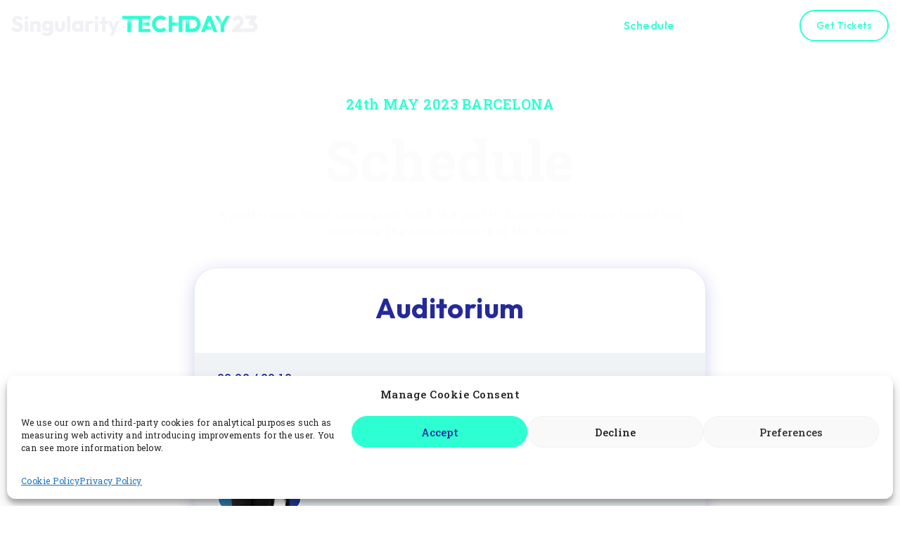

--- FILE ---
content_type: text/html; charset=UTF-8
request_url: https://2023.singularitytechday.com/schedule/
body_size: 18152
content:
<!DOCTYPE html>
<html lang="en-US">
<head>
    <!-- Global site tag (gtag.js) - Google Analytics -->
<script type="text/plain" data-service="google-analytics" data-category="statistics" async data-cmplz-src="https://www.googletagmanager.com/gtag/js?id=UA-147551146-1"></script>
<script>
  window.dataLayer = window.dataLayer || [];
  function gtag(){dataLayer.push(arguments);}
  gtag('js', new Date());

  gtag('config', 'UA-147551146-1');
</script>

    <meta charset="UTF-8">
    <meta name="viewport" content="width=device-width, initial-scale=1">
    <meta name='robots' content='index, follow, max-image-preview:large, max-snippet:-1, max-video-preview:-1' />

	<title>Schedule - Singularity Tech Day</title>
	<link rel="canonical" href="https://2023.singularitytechday.com/schedule/" />
	<meta property="og:locale" content="en_US" />
	<meta property="og:type" content="article" />
	<meta property="og:title" content="Schedule - Singularity Tech Day" />
	<meta property="og:url" content="https://2023.singularitytechday.com/schedule/" />
	<meta property="og:site_name" content="Singularity Tech Day" />
	<meta property="article:modified_time" content="2023-04-21T07:28:17+00:00" />
	<meta name="twitter:card" content="summary_large_image" />
	<script type="application/ld+json" class="yoast-schema-graph">{"@context":"https://schema.org","@graph":[{"@type":"WebPage","@id":"https://2023.singularitytechday.com/schedule/","url":"https://2023.singularitytechday.com/schedule/","name":"Schedule - Singularity Tech Day","isPartOf":{"@id":"https://2023.singularitytechday.com/#website"},"datePublished":"2023-03-17T11:55:09+00:00","dateModified":"2023-04-21T07:28:17+00:00","breadcrumb":{"@id":"https://2023.singularitytechday.com/schedule/#breadcrumb"},"inLanguage":"en-US","potentialAction":[{"@type":"ReadAction","target":["https://2023.singularitytechday.com/schedule/"]}]},{"@type":"BreadcrumbList","@id":"https://2023.singularitytechday.com/schedule/#breadcrumb","itemListElement":[{"@type":"ListItem","position":1,"name":"Home","item":"https://2023.singularitytechday.com/"},{"@type":"ListItem","position":2,"name":"Schedule"}]},{"@type":"WebSite","@id":"https://2023.singularitytechday.com/#website","url":"https://2023.singularitytechday.com/","name":"Singularity Tech Day","description":"","publisher":{"@id":"https://2023.singularitytechday.com/#organization"},"potentialAction":[{"@type":"SearchAction","target":{"@type":"EntryPoint","urlTemplate":"https://2023.singularitytechday.com/?s={search_term_string}"},"query-input":{"@type":"PropertyValueSpecification","valueRequired":true,"valueName":"search_term_string"}}],"inLanguage":"en-US"},{"@type":"Organization","@id":"https://2023.singularitytechday.com/#organization","name":"Singularity Tech Day","url":"https://2023.singularitytechday.com/","logo":{"@type":"ImageObject","inLanguage":"en-US","@id":"https://2023.singularitytechday.com/#/schema/logo/image/","url":"https://2023.singularitytechday.com/wp-content/uploads/2023/03/Singularity-Tech-2023-Day-Logo.png","contentUrl":"https://2023.singularitytechday.com/wp-content/uploads/2023/03/Singularity-Tech-2023-Day-Logo.png","width":557,"height":48,"caption":"Singularity Tech Day"},"image":{"@id":"https://2023.singularitytechday.com/#/schema/logo/image/"}}]}</script>


		<style>
			.lazyload,
			.lazyloading {
				max-width: 100%;
			}
		</style>
		<style id='wp-img-auto-sizes-contain-inline-css' type='text/css'>
img:is([sizes=auto i],[sizes^="auto," i]){contain-intrinsic-size:3000px 1500px}
/*# sourceURL=wp-img-auto-sizes-contain-inline-css */
</style>
<style id='wp-block-library-inline-css' type='text/css'>
:root{--wp-block-synced-color:#7a00df;--wp-block-synced-color--rgb:122,0,223;--wp-bound-block-color:var(--wp-block-synced-color);--wp-editor-canvas-background:#ddd;--wp-admin-theme-color:#007cba;--wp-admin-theme-color--rgb:0,124,186;--wp-admin-theme-color-darker-10:#006ba1;--wp-admin-theme-color-darker-10--rgb:0,107,160.5;--wp-admin-theme-color-darker-20:#005a87;--wp-admin-theme-color-darker-20--rgb:0,90,135;--wp-admin-border-width-focus:2px}@media (min-resolution:192dpi){:root{--wp-admin-border-width-focus:1.5px}}.wp-element-button{cursor:pointer}:root .has-very-light-gray-background-color{background-color:#eee}:root .has-very-dark-gray-background-color{background-color:#313131}:root .has-very-light-gray-color{color:#eee}:root .has-very-dark-gray-color{color:#313131}:root .has-vivid-green-cyan-to-vivid-cyan-blue-gradient-background{background:linear-gradient(135deg,#00d084,#0693e3)}:root .has-purple-crush-gradient-background{background:linear-gradient(135deg,#34e2e4,#4721fb 50%,#ab1dfe)}:root .has-hazy-dawn-gradient-background{background:linear-gradient(135deg,#faaca8,#dad0ec)}:root .has-subdued-olive-gradient-background{background:linear-gradient(135deg,#fafae1,#67a671)}:root .has-atomic-cream-gradient-background{background:linear-gradient(135deg,#fdd79a,#004a59)}:root .has-nightshade-gradient-background{background:linear-gradient(135deg,#330968,#31cdcf)}:root .has-midnight-gradient-background{background:linear-gradient(135deg,#020381,#2874fc)}:root{--wp--preset--font-size--normal:16px;--wp--preset--font-size--huge:42px}.has-regular-font-size{font-size:1em}.has-larger-font-size{font-size:2.625em}.has-normal-font-size{font-size:var(--wp--preset--font-size--normal)}.has-huge-font-size{font-size:var(--wp--preset--font-size--huge)}.has-text-align-center{text-align:center}.has-text-align-left{text-align:left}.has-text-align-right{text-align:right}.has-fit-text{white-space:nowrap!important}#end-resizable-editor-section{display:none}.aligncenter{clear:both}.items-justified-left{justify-content:flex-start}.items-justified-center{justify-content:center}.items-justified-right{justify-content:flex-end}.items-justified-space-between{justify-content:space-between}.screen-reader-text{border:0;clip-path:inset(50%);height:1px;margin:-1px;overflow:hidden;padding:0;position:absolute;width:1px;word-wrap:normal!important}.screen-reader-text:focus{background-color:#ddd;clip-path:none;color:#444;display:block;font-size:1em;height:auto;left:5px;line-height:normal;padding:15px 23px 14px;text-decoration:none;top:5px;width:auto;z-index:100000}html :where(.has-border-color){border-style:solid}html :where([style*=border-top-color]){border-top-style:solid}html :where([style*=border-right-color]){border-right-style:solid}html :where([style*=border-bottom-color]){border-bottom-style:solid}html :where([style*=border-left-color]){border-left-style:solid}html :where([style*=border-width]){border-style:solid}html :where([style*=border-top-width]){border-top-style:solid}html :where([style*=border-right-width]){border-right-style:solid}html :where([style*=border-bottom-width]){border-bottom-style:solid}html :where([style*=border-left-width]){border-left-style:solid}html :where(img[class*=wp-image-]){height:auto;max-width:100%}:where(figure){margin:0 0 1em}html :where(.is-position-sticky){--wp-admin--admin-bar--position-offset:var(--wp-admin--admin-bar--height,0px)}@media screen and (max-width:600px){html :where(.is-position-sticky){--wp-admin--admin-bar--position-offset:0px}}
/*# sourceURL=/wp-includes/css/dist/block-library/common.min.css */
</style>
<style id='classic-theme-styles-inline-css' type='text/css'>
/*! This file is auto-generated */
.wp-block-button__link{color:#fff;background-color:#32373c;border-radius:9999px;box-shadow:none;text-decoration:none;padding:calc(.667em + 2px) calc(1.333em + 2px);font-size:1.125em}.wp-block-file__button{background:#32373c;color:#fff;text-decoration:none}
/*# sourceURL=/wp-includes/css/classic-themes.min.css */
</style>
<link data-minify="1" rel='stylesheet' id='video_popup_main_style-css' href='https://2023.singularitytechday.com/wp-content/cache/min/1/wp-content/plugins/video-popup/assets/css/videoPopup.css?ver=1766489530' type='text/css' media='all' />
<link rel='stylesheet' id='cmplz-general-css' href='https://2023.singularitytechday.com/wp-content/plugins/complianz-gdpr/assets/css/cookieblocker.min.css' type='text/css' media='all' />
<link data-minify="1" rel='stylesheet' id='front-css' href='https://2023.singularitytechday.com/wp-content/cache/min/1/wp-content/themes/ares/public/css/app.css?ver=1746617074' type='text/css' media='' />
<link data-minify="1" rel='stylesheet' id='front-fonts-css' href='https://2023.singularitytechday.com/wp-content/cache/min/1/wp-content/themes/ares/public/css/front-fonts.css?ver=1746617074' type='text/css' media='' />
<link data-minify="1" rel='stylesheet' id='ares-customization-plugin-css' href='https://2023.singularitytechday.com/wp-content/cache/min/1/wp-content/plugins/ares-singularity-customization/public/css/app.css?ver=1746617074' type='text/css' media='' />
<link data-minify="1" rel='stylesheet' id='ares-customization-plugin-fonts-css' href='https://2023.singularitytechday.com/wp-content/cache/min/1/wp-content/plugins/ares-singularity-customization/public/css/plugin-fonts.css?ver=1746617074' type='text/css' media='' />
<script data-minify="1" type="text/javascript" src="https://2023.singularitytechday.com/wp-content/cache/min/1/wp-content/themes/ares/public/js/app.js?ver=1746617074" id="front-js" data-rocket-defer defer></script>
<script data-minify="1" type="text/javascript" src="https://2023.singularitytechday.com/wp-content/cache/min/1/wp-content/plugins/ares-singularity-customization/public/js/app.js?ver=1746617074" id="ares-customization-plugin-js-js" data-rocket-defer defer></script>
<script type="text/javascript" id="video_popup_main_modal-js-extra">
/* <![CDATA[ */
var theVideoPopupGeneralOptions = {"wrap_close":"false","no_cookie":"false","debug":"0"};
//# sourceURL=video_popup_main_modal-js-extra
/* ]]> */
</script>
<script data-minify="1" type="text/javascript" src="https://2023.singularitytechday.com/wp-content/cache/min/1/wp-content/plugins/video-popup/assets/js/videoPopup.js?ver=1766489530" id="video_popup_main_modal-js" data-rocket-defer defer></script>
<script></script><script>document.createElement( "picture" );if(!window.HTMLPictureElement && document.addEventListener) {window.addEventListener("DOMContentLoaded", function() {var s = document.createElement("script");s.src = "https://2023.singularitytechday.com/wp-content/plugins/webp-express/js/picturefill.min.js";document.body.appendChild(s);});}</script>			<style>.cmplz-hidden {
					display: none !important;
				}</style>		<script>
			document.documentElement.className = document.documentElement.className.replace('no-js', 'js');
		</script>
				<style>
			.no-js img.lazyload {
				display: none;
			}

			figure.wp-block-image img.lazyloading {
				min-width: 150px;
			}

			.lazyload,
			.lazyloading {
				--smush-placeholder-width: 100px;
				--smush-placeholder-aspect-ratio: 1/1;
				width: var(--smush-image-width, var(--smush-placeholder-width)) !important;
				aspect-ratio: var(--smush-image-aspect-ratio, var(--smush-placeholder-aspect-ratio)) !important;
			}

						.lazyload, .lazyloading {
				opacity: 0;
			}

			.lazyloaded {
				opacity: 1;
				transition: opacity 400ms;
				transition-delay: 0ms;
			}

					</style>
		<link rel="icon" href="https://2023.singularitytechday.com/wp-content/uploads/2023/04/cropped-favicon-32x32.webp" sizes="32x32" />
<link rel="icon" href="https://2023.singularitytechday.com/wp-content/uploads/2023/04/cropped-favicon-192x192.webp" sizes="192x192" />
<link rel="apple-touch-icon" href="https://2023.singularitytechday.com/wp-content/uploads/2023/04/cropped-favicon-180x180.webp" />
<meta name="msapplication-TileImage" content="https://2023.singularitytechday.com/wp-content/uploads/2023/04/cropped-favicon-270x270.webp" />
		<style type="text/css" id="wp-custom-css">
			.md-schedule-container .md-speaker-image {
	overflow: hidden;
}		</style>
		<noscript><style> .wpb_animate_when_almost_visible { opacity: 1; }</style></noscript>
    

    <link rel="preconnect" href="https://fonts.googleapis.com">
<link rel="preconnect" href="https://fonts.gstatic.com" crossorigin>


<link rel="preload"
      as="style"
      href="https://fonts.googleapis.com/css2?family=Roboto+Slab:wght@300;400;500;600;700&amp;family=Outfit:wght@300;400;500;600;700&amp;display=swap"/>

<link rel="stylesheet"
      href="https://fonts.googleapis.com/css2?family=Roboto+Slab:wght@300;400;500;600;700&amp;family=Outfit:wght@300;400;500;600;700&amp;display=swap"
      media="print" onload="this.media='all'"/>


    <style>
    :root {
        --uq-primary: #242a9a;
        --uq-primary-rgb: 36, 42, 154;
        --uq-secondary: #2dffd3;
        --uq-secondary-rgb: 45, 255, 211;
        --uq-light: #FCFCFC;
        --uq-light-rgb: 252, 252, 252;
        --uq-dark: #151658;
        --uq-dark-rgb: 21, 22, 88;
        --uq-btn-primary-color: #ffffff;
        --uq-btn-secondary-color: #242a9a;
        --uq-btn-dark-color: #ffffff;
        --uq-btn-light-color: #000;
        --uq-body-color: #151658;
        --uq-body-bg: #ffffff;
        --uq-footer-bg: #151658;
        --md-header-menu-items-spacing: 8px;
        --md-header-menu-color: #ffffff;
        --md-header-menu-hover: #3FFCD4;
        --md-header-menu-color-sticky: #14142B;
        --md-header-menu-hover-sticky: #610BEF;
        --uq-link-color: #242a9a;
        --uq-link-hover-color: #2dffd3;
        --h-height: 4.5rem;
        --md-top-nav-h: unset;

        --md-select2-padding: ;
        --md-select2-fontSize: ;
        --md-select2-height: ;
        --md-select2-radius: ;


        --font-title-family: Outfit, sans-serif;
    --font-family-base: Roboto Slab, sans-serif;
    --font-family-btn: 'Outfit', sans-serif;

    }
</style>
<meta name="generator" content="WP Rocket 3.20.1.2" data-wpr-features="wpr_defer_js wpr_minify_js wpr_minify_css wpr_preload_links wpr_desktop" /></head>

<body data-cmplz=1 class="wp-singular page-template-default page page-id-137 wp-custom-logo wp-embed-responsive wp-theme-ares schedule wpb-js-composer js-comp-ver-8.6.1 vc_responsive">
<a class="md-skip-to-content" href="#main" aria-label="Moves cursor to main content avoiding the menu"
   style="opacity: 0; position:fixed; transform: translate(-50%, -200%);">
    Skip to content
</a>




<header id="top" class="menu-regular menu-regular header-overlap "
        data-sticky="regular">

    <div data-rocket-location-hash="3ec49bd30e208bf36e4f8f9b1e544c3d" class="container-fluid md-header-container h-100 px-0">
        <nav class="navbar navbar-expand-lg md-header flex-nowrap h-100 px-16 py-0">
            <div class="md-header-logo md-logo-regular md-sticky-logo-regular">
    <a href="https://2023.singularitytechday.com" class="logo" rel="home" itemprop="url" aria-label="">
    <picture><source srcset="https://2023.singularitytechday.com/wp-content/webp-express/webp-images/uploads/2023/03/Singularity-Tech-2023-Day-Logo.png.webp 557w, https://2023.singularitytechday.com/wp-content/webp-express/webp-images/uploads/2023/03/Singularity-Tech-2023-Day-Logo-300x26.png.webp 300w, https://2023.singularitytechday.com/wp-content/webp-express/webp-images/uploads/2023/03/Singularity-Tech-2023-Day-Logo-200x17.png.webp 200w" sizes="auto, (max-width: 557px) 100vw, 557px" type="image/webp"><img width="557" height="48" src="https://2023.singularitytechday.com/wp-content/uploads/2023/03/Singularity-Tech-2023-Day-Logo.png" class="image webpexpress-processed" alt="Singularity Tech 2023 Day Logo" itemprop="logo" itemscope="itemscope" role="presentation" aria-hidden="true" data-no-lazy="1" decoding="async" loading="lazy" srcset="https://2023.singularitytechday.com/wp-content/uploads/2023/03/Singularity-Tech-2023-Day-Logo.png 557w, https://2023.singularitytechday.com/wp-content/uploads/2023/03/Singularity-Tech-2023-Day-Logo-300x26.png 300w, https://2023.singularitytechday.com/wp-content/uploads/2023/03/Singularity-Tech-2023-Day-Logo-200x17.png 200w" sizes="auto, (max-width: 557px) 100vw, 557px"></picture>
</a>

<span role="presentation" aria-hidden="true" class="visually-hidden"></span>

            <a id="alt-logo" href="https://2023.singularitytechday.com" class="logo-alternative" rel="home" itemprop="url"
           aria-label="Logo">
            <img width="48" height="64" src="https://2023.singularitytechday.com/wp-includes/images/media/default.svg" class="attachment-full size-full" alt="" decoding="async" loading="lazy" />
        </a>
    </div>

            <div class="navbar-content d-flex align-items-center">
                <div id="md-navbar-toggler"
     class="md-header-navbar collapse navbar-collapse  text-base fw-semi  ff-secondary">
            <ul id="menu-menu-principal" class="navbar-nav md-header-nav"><li  id="menu-item-229" class="menu-item menu-item-type-post_type menu-item-object-page nav-item nav-item-229"><a href="https://2023.singularitytechday.com/speakers/" class="nav-link ">Speakers</a></li>
<li  id="menu-item-230" class="menu-item menu-item-type-post_type menu-item-object-page nav-item nav-item-230"><a href="https://2023.singularitytechday.com/venue/" class="nav-link ">Venue</a></li>
<li  id="menu-item-761" class="menu-item menu-item-type-post_type menu-item-object-page current-menu-item page_item page-item-137 current_page_item nav-item nav-item-761"><a href="https://2023.singularitytechday.com/schedule/" class="nav-link active">Schedule</a></li>
<li  id="menu-item-231" class="menu-item menu-item-type-custom menu-item-object-custom menu-item-has-children dropdown nav-item nav-item-231"><a href="#" class="nav-link  dropdown-toggle" data-bs-toggle="dropdown" aria-haspopup="true" aria-expanded="false">Last editions</a>
<ul class="dropdown-menu dropdown-menu-end depth_0">
	<li  id="menu-item-234" class="menu-item menu-item-type-custom menu-item-object-custom nav-item nav-item-234"><a target="_blank" href="https://2021.singularitytechday.com/" class="dropdown-item ">2021</a></li>
	<li  id="menu-item-233" class="menu-item menu-item-type-custom menu-item-object-custom nav-item nav-item-233"><a target="_blank" href="https://singularitytechday2020.com/" class="dropdown-item ">2020</a></li>
	<li  id="menu-item-232" class="menu-item menu-item-type-custom menu-item-object-custom nav-item nav-item-232"><a target="_blank" href="https://singularitytechday2019.com/" class="dropdown-item ">2019</a></li>
</ul>
</li>
</ul>    
            <div class="header-btn d-sm-none">
            <a href="https://www.eventbrite.es/e/entradas-singularity-tech-day-2023-576996992537?discount=SING_23dIG"
               class="nav-link text-md"
                rel="nofollow noreferrer"
               target="_blank" >
                <span>Get Tickets</span>
            </a>
        </div>
    
    </div>

                
                <a href="https://www.eventbrite.es/e/entradas-singularity-tech-day-2023-576996992537?discount=SING_23dIG"
       class="btn btn-outline-secondary btn-sm btn-pill fw-medium fw-medium  d-none d-sm-block me-16 me-lg-0 ms-0 ms-lg-16"
       style="color: "
        rel="nofollow noreferrer"
       target="_blank" >
                    <span
                class="d-block d-md-none">Get Tickets</span>
            <span
                class="d-none d-md-block">Get Tickets</span>
            </a>

                
                <button id="navbar-custom-toggler" class="navbar-toggler hamburger hamburger--slider" type="button"
                        data-bs-toggle="collapse" data-bs-target="#md-navbar-toggler"
                        aria-controls="md-navbar-toggler" aria-expanded="false"
                        aria-label="Toggle navigation">
                    <span class="hamburger-box"><span class="hamburger-inner"></span></span>
                </button>
            </div>
        </nav>
    </div>
</header>


<main data-rocket-location-hash="bfcba8e1b9c3989fae5873189224bd7f" id="main">
    
    
    <div data-rocket-location-hash="42e8ce361780d5b3e0338cd60bb82802" id="content" class="">
                    
        <div data-rocket-location-hash="0da4b79ca36eeee0b636d35c54ae137e" id="post-137" class="post-137 page type-page status-publish hentry">
            <div  class="md-container container          ">
    <div  class="md-row row    mb-0 pb-72 pb-sm-72 pb-lg-72 pt-120 pt-sm-120 pt-lg-120"
      >
    <div     class="md-column   justify-content-lg-center   ">
    <div class="md-column-content w-100 w-lg-60 "
          >
        <div  id="id-DXpEL8V4"  class="title text-lg ff-primary  fw-semi  lh-lg text-secondary mb-16 " style="" >
    </p>
<p style="text-align: center;">24th MAY 2023 BARCELONA</p>
<p>
</div>
<div  id="id-DXpEL8V4"  class="title display-1 ff-primary  fw-bold  lh-lg text-light mb-16 " style="" >
    </p>
<p style="text-align: center;">Schedule</p>
<p>
</div>
<div  class="text-normal ff-primary fw-normal  lh-xl text-light  mb-16 "
     style="" >
    </p>
<p style="text-align: center;">A conference about innovation with the goal to discover emerging trends and showcase the developments of the future.</p>
<p>
</div>
    </div>

    </div>

            <div class="md-background bg-full md-background-color "
              style=" --md-bg-color: rgba(var(--uq-custom-rgb), 0);" >

                            <div class="md-background-image">
                    <picture><source srcset="https://2023.singularitytechday.com/wp-content/webp-express/webp-images/uploads/2023/03/Speakers-Singularity-Tech-Day.jpg.webp 2560w, https://2023.singularitytechday.com/wp-content/webp-express/webp-images/uploads/2023/03/Speakers-Singularity-Tech-Day-300x70.jpg.webp 300w, https://2023.singularitytechday.com/wp-content/webp-express/webp-images/uploads/2023/03/Speakers-Singularity-Tech-Day-1024x240.jpg.webp 1024w, https://2023.singularitytechday.com/wp-content/webp-express/webp-images/uploads/2023/03/Speakers-Singularity-Tech-Day-768x180.jpg.webp 768w, https://2023.singularitytechday.com/wp-content/webp-express/webp-images/uploads/2023/03/Speakers-Singularity-Tech-Day-1536x360.jpg.webp 1536w, https://2023.singularitytechday.com/wp-content/webp-express/webp-images/uploads/2023/03/Speakers-Singularity-Tech-Day-2048x480.jpg.webp 2048w, https://2023.singularitytechday.com/wp-content/webp-express/webp-images/uploads/2023/03/Speakers-Singularity-Tech-Day-200x47.jpg.webp 200w" sizes="(max-width: 2560px) 100vw, 2560px" type="image/webp"><img fetchpriority="high" decoding="async" width="2560" height="600" src="https://2023.singularitytechday.com/wp-content/uploads/2023/03/Speakers-Singularity-Tech-Day.jpg" class="attachment-full size-full webpexpress-processed" alt="Speakers Singularity Tech Day" style="object-position: center center;" srcset="https://2023.singularitytechday.com/wp-content/uploads/2023/03/Speakers-Singularity-Tech-Day.jpg 2560w, https://2023.singularitytechday.com/wp-content/uploads/2023/03/Speakers-Singularity-Tech-Day-300x70.jpg 300w, https://2023.singularitytechday.com/wp-content/uploads/2023/03/Speakers-Singularity-Tech-Day-1024x240.jpg 1024w, https://2023.singularitytechday.com/wp-content/uploads/2023/03/Speakers-Singularity-Tech-Day-768x180.jpg 768w, https://2023.singularitytechday.com/wp-content/uploads/2023/03/Speakers-Singularity-Tech-Day-1536x360.jpg 1536w, https://2023.singularitytechday.com/wp-content/uploads/2023/03/Speakers-Singularity-Tech-Day-2048x480.jpg 2048w, https://2023.singularitytechday.com/wp-content/uploads/2023/03/Speakers-Singularity-Tech-Day-200x47.jpg 200w" sizes="(max-width: 2560px) 100vw, 2560px"></picture>
                </div>
            
                    </div>
    </div>
</div>    <div  class="md-container container          ">
    <div  class="md-row row    mb-48"
      >
    <div     class="md-column      ">
    <div class="md-column-content  "
          >
        <section id="id-U5TwF8R3" class="schedule-track row  ">
    <div class="col-12 col-lg-8 offset-lg-2">
        <div class="track-container">
            <div class="d-flex align-items-center justify-content-center w-100">
                <h2 class="h3 title text-center text-primary px-32 py-16 py-md-32">
                                            <span class="track-name">Auditorium</span>
                                    </h2>
            </div>

                            <div class="md-schedule-container">
                                            <div class="md-speaker-schedule d-flex flex-column pt-24 pb-24 pb-mb-48 px-32">
                                                                                                <div class="md-speaker row flex-column flex-md-row">
                                        <div class="col-12 d-flex align-items-start justify-content-between mb-36">
                                            <div class="d-flex flex-column">
                                                                                                    <span
                                                        class="text-primary fw-semi">09:00 / 09:10</span>

                                                    <span class="decoration mt-12 "></span>
                                                                                            </div>
                                        </div>

                                        <div
                                            class="col-6 col-sm-4 col-md-3 d-flex flex-column mb-20 mb-md-0">
                                            <button type="button" class="uq-speaker border-0 bg-transparent p-0"
                                                    data-toggle="speaker-detail"
                                                    data-target="#speaker-modal"
                                                    aria-label="Open speaker detail"
                                                    data-speaker="749">

                                                                                                    <div class="md-speaker-image radius">
                                                        <picture><source srcset="https://2023.singularitytechday.com/wp-content/webp-express/webp-images/uploads/2023/04/quique-martinez-1.png.webp 762w, https://2023.singularitytechday.com/wp-content/webp-express/webp-images/uploads/2023/04/quique-martinez-1-290x300.png.webp 290w, https://2023.singularitytechday.com/wp-content/webp-express/webp-images/uploads/2023/04/quique-martinez-1-97x100.png.webp 97w" sizes="(max-width: 762px) 100vw, 762px" type="image/webp"><img decoding="async" width="762" height="788" src="https://2023.singularitytechday.com/wp-content/uploads/2023/04/quique-martinez-1.png" class="attachment-uq_speakers_vertical_card_thumbnail size-uq_speakers_vertical_card_thumbnail wp-post-image webpexpress-processed" alt="" srcset="https://2023.singularitytechday.com/wp-content/uploads/2023/04/quique-martinez-1.png 762w, https://2023.singularitytechday.com/wp-content/uploads/2023/04/quique-martinez-1-290x300.png 290w, https://2023.singularitytechday.com/wp-content/uploads/2023/04/quique-martinez-1-97x100.png 97w" sizes="(max-width: 762px) 100vw, 762px" loading="lazy"></picture>
                                                    </div>
                                                                                            </button>
                                        </div>

                                        <div class="md-speaker-content col-12 col-sm-9 d-flex flex-column">
                                            
                                                <button
                                                    id="button-749"
                                                    type="button"
                                                    class="btn btn-link btn-link-primary-dark fw-medium"
                                                    data-toggle="speaker-detail"
                                                    data-target="#speaker-modal"
                                                    aria-label="Open speaker detail"
                                                    data-speaker="749">
                                                    <h4 class="text-lg md-schedule-name fw-semi mb-12">
                                                        Presentation & Welcome
                                                    </h4>
                                                </button>
                                            
                                                                                            <p class="md-speaker-name mb-8">
                                                    Quique Martínez
                                                </p>
                                            
                                                                                            <p class="md-speaker-position text-sm mb-24">
                                                    Plain Concepts CEO
                                                </p>
                                            
                                            <span class="decoration mb-24"></span>

                                            <button
                                                id="button-749"
                                                type="button"
                                                class="btn btn-link btn-link-primary-dark fw-medium d-flex align-items-center btn-icon btn-icon-right mb-md-24"
                                                data-toggle="speaker-detail"
                                                data-target="#speaker-modal"
                                                aria-label="Open speaker detail"
                                                data-speaker="749">
                                                <span>More info</span>
                                                <span class="sg-icon icon-long-arrow text-sm ps-8"></span>
                                            </button>
                                        </div>
                                    </div>
                                
                                                    </div>
                                    </div>
                
                            <div class="md-schedule-container">
                                            <div class="md-speaker-schedule d-flex flex-column pt-24 pb-24 pb-mb-48 px-32">
                                                                                                <div class="md-speaker row flex-column flex-md-row">
                                        <div class="col-12 d-flex align-items-start justify-content-between mb-36">
                                            <div class="d-flex flex-column">
                                                                                                    <span
                                                        class="text-primary fw-semi">9:15 / 9:25 </span>

                                                    <span class="decoration mt-12 "></span>
                                                                                            </div>
                                        </div>

                                        <div
                                            class="col-6 col-sm-4 col-md-3 d-flex flex-column mb-20 mb-md-0">
                                            <button type="button" class="uq-speaker border-0 bg-transparent p-0"
                                                    data-toggle="speaker-detail"
                                                    data-target="#speaker-modal"
                                                    aria-label="Open speaker detail"
                                                    data-speaker="515">

                                                                                                    <div class="md-speaker-image radius">
                                                        <picture><source srcset="https://2023.singularitytechday.com/wp-content/webp-express/webp-images/uploads/2023/04/Pau-Garcia-Mila-1.png.webp 762w, https://2023.singularitytechday.com/wp-content/webp-express/webp-images/uploads/2023/04/Pau-Garcia-Mila-1-290x300.png.webp 290w, https://2023.singularitytechday.com/wp-content/webp-express/webp-images/uploads/2023/04/Pau-Garcia-Mila-1-97x100.png.webp 97w" sizes="(max-width: 762px) 100vw, 762px" type="image/webp"><img decoding="async" width="762" height="788" src="https://2023.singularitytechday.com/wp-content/uploads/2023/04/Pau-Garcia-Mila-1.png" class="attachment-uq_speakers_vertical_card_thumbnail size-uq_speakers_vertical_card_thumbnail wp-post-image webpexpress-processed" alt="" srcset="https://2023.singularitytechday.com/wp-content/uploads/2023/04/Pau-Garcia-Mila-1.png 762w, https://2023.singularitytechday.com/wp-content/uploads/2023/04/Pau-Garcia-Mila-1-290x300.png 290w, https://2023.singularitytechday.com/wp-content/uploads/2023/04/Pau-Garcia-Mila-1-97x100.png 97w" sizes="(max-width: 762px) 100vw, 762px" loading="lazy"></picture>
                                                    </div>
                                                                                            </button>
                                        </div>

                                        <div class="md-speaker-content col-12 col-sm-9 d-flex flex-column">
                                            
                                                <button
                                                    id="button-515"
                                                    type="button"
                                                    class="btn btn-link btn-link-primary-dark fw-medium"
                                                    data-toggle="speaker-detail"
                                                    data-target="#speaker-modal"
                                                    aria-label="Open speaker detail"
                                                    data-speaker="515">
                                                    <h4 class="text-lg md-schedule-name fw-semi mb-12">
                                                        Cómo crear una empresa con IA desde cero en 10 minutos
                                                    </h4>
                                                </button>
                                            
                                                                                            <p class="md-speaker-name mb-8">
                                                    Pau García-Milà
                                                </p>
                                            
                                                                                            <p class="md-speaker-position text-sm mb-24">
                                                    Founderz CEO
                                                </p>
                                            
                                            <span class="decoration mb-24"></span>

                                            <button
                                                id="button-515"
                                                type="button"
                                                class="btn btn-link btn-link-primary-dark fw-medium d-flex align-items-center btn-icon btn-icon-right mb-md-24"
                                                data-toggle="speaker-detail"
                                                data-target="#speaker-modal"
                                                aria-label="Open speaker detail"
                                                data-speaker="515">
                                                <span>More info</span>
                                                <span class="sg-icon icon-long-arrow text-sm ps-8"></span>
                                            </button>
                                        </div>
                                    </div>
                                
                                                    </div>
                                    </div>
                
                            <div class="md-schedule-container">
                                            <div class="md-speaker-schedule d-flex flex-column pt-24 pb-24 pb-mb-48 px-32">
                                                                                                <div class="md-speaker row flex-column flex-md-row">
                                        <div class="col-12 d-flex align-items-start justify-content-between mb-36">
                                            <div class="d-flex flex-column">
                                                                                                    <span
                                                        class="text-primary fw-semi">9:30 / 10:15</span>

                                                    <span class="decoration mt-12 "></span>
                                                                                            </div>
                                        </div>

                                        <div
                                            class="col-6 col-sm-4 col-md-3 d-flex flex-column mb-20 mb-md-0">
                                            <button type="button" class="uq-speaker border-0 bg-transparent p-0"
                                                    data-toggle="speaker-detail"
                                                    data-target="#speaker-modal"
                                                    aria-label="Open speaker detail"
                                                    data-speaker="765">

                                                                                                    <div class="md-speaker-image radius">
                                                        <picture><source srcset="https://2023.singularitytechday.com/wp-content/webp-express/webp-images/uploads/2023/04/david-carmona.png.webp 763w, https://2023.singularitytechday.com/wp-content/webp-express/webp-images/uploads/2023/04/david-carmona-290x300.png.webp 290w, https://2023.singularitytechday.com/wp-content/webp-express/webp-images/uploads/2023/04/david-carmona-97x100.png.webp 97w" sizes="auto, (max-width: 763px) 100vw, 763px" type="image/webp"><img loading="lazy" decoding="async" width="763" height="789" src="https://2023.singularitytechday.com/wp-content/uploads/2023/04/david-carmona.png" class="attachment-uq_speakers_vertical_card_thumbnail size-uq_speakers_vertical_card_thumbnail wp-post-image webpexpress-processed" alt="" srcset="https://2023.singularitytechday.com/wp-content/uploads/2023/04/david-carmona.png 763w, https://2023.singularitytechday.com/wp-content/uploads/2023/04/david-carmona-290x300.png 290w, https://2023.singularitytechday.com/wp-content/uploads/2023/04/david-carmona-97x100.png 97w" sizes="auto, (max-width: 763px) 100vw, 763px"></picture>
                                                    </div>
                                                                                            </button>
                                        </div>

                                        <div class="md-speaker-content col-12 col-sm-9 d-flex flex-column">
                                            
                                                <button
                                                    id="button-765"
                                                    type="button"
                                                    class="btn btn-link btn-link-primary-dark fw-medium"
                                                    data-toggle="speaker-detail"
                                                    data-target="#speaker-modal"
                                                    aria-label="Open speaker detail"
                                                    data-speaker="765">
                                                    <h4 class="text-lg md-schedule-name fw-semi mb-12">
                                                        Quantum e IA
                                                    </h4>
                                                </button>
                                            
                                                                                            <p class="md-speaker-name mb-8">
                                                    David Carmona
                                                </p>
                                            
                                                                                            <p class="md-speaker-position text-sm mb-24">
                                                    General Manager, Artificial Intelligence & Innovation at Microsoft
                                                </p>
                                            
                                            <span class="decoration mb-24"></span>

                                            <button
                                                id="button-765"
                                                type="button"
                                                class="btn btn-link btn-link-primary-dark fw-medium d-flex align-items-center btn-icon btn-icon-right mb-md-24"
                                                data-toggle="speaker-detail"
                                                data-target="#speaker-modal"
                                                aria-label="Open speaker detail"
                                                data-speaker="765">
                                                <span>More info</span>
                                                <span class="sg-icon icon-long-arrow text-sm ps-8"></span>
                                            </button>
                                        </div>
                                    </div>
                                
                                                    </div>
                                    </div>
                
                            <div class="md-schedule-container">
                                            <div class="md-speaker-schedule d-flex flex-column pt-24 pb-24 pb-mb-48 px-32">
                                                                                                <div class="md-speaker row flex-column flex-md-row">
                                        <div class="col-12 d-flex align-items-start justify-content-between mb-36">
                                            <div class="d-flex flex-column">
                                                                                                    <span
                                                        class="text-primary fw-semi">10:20 / 10:50</span>

                                                    <span class="decoration mt-12 "></span>
                                                                                            </div>
                                        </div>

                                        <div
                                            class="col-6 col-sm-4 col-md-3 d-flex flex-column mb-20 mb-md-0">
                                            <button type="button" class="uq-speaker border-0 bg-transparent p-0"
                                                    data-toggle="speaker-detail"
                                                    data-target="#speaker-modal"
                                                    aria-label="Open speaker detail"
                                                    data-speaker="263">

                                                                                                    <div class="md-speaker-image radius">
                                                        <picture><source srcset="https://2023.singularitytechday.com/wp-content/webp-express/webp-images/uploads/2023/04/Enrique-Mora-1.png.webp 762w, https://2023.singularitytechday.com/wp-content/webp-express/webp-images/uploads/2023/04/Enrique-Mora-1-290x300.png.webp 290w, https://2023.singularitytechday.com/wp-content/webp-express/webp-images/uploads/2023/04/Enrique-Mora-1-97x100.png.webp 97w" sizes="auto, (max-width: 762px) 100vw, 762px" type="image/webp"><img loading="lazy" decoding="async" width="762" height="788" src="https://2023.singularitytechday.com/wp-content/uploads/2023/04/Enrique-Mora-1.png" class="attachment-uq_speakers_vertical_card_thumbnail size-uq_speakers_vertical_card_thumbnail wp-post-image webpexpress-processed" alt="" srcset="https://2023.singularitytechday.com/wp-content/uploads/2023/04/Enrique-Mora-1.png 762w, https://2023.singularitytechday.com/wp-content/uploads/2023/04/Enrique-Mora-1-290x300.png 290w, https://2023.singularitytechday.com/wp-content/uploads/2023/04/Enrique-Mora-1-97x100.png 97w" sizes="auto, (max-width: 762px) 100vw, 762px"></picture>
                                                    </div>
                                                                                            </button>
                                        </div>

                                        <div class="md-speaker-content col-12 col-sm-9 d-flex flex-column">
                                            
                                                <button
                                                    id="button-263"
                                                    type="button"
                                                    class="btn btn-link btn-link-primary-dark fw-medium"
                                                    data-toggle="speaker-detail"
                                                    data-target="#speaker-modal"
                                                    aria-label="Open speaker detail"
                                                    data-speaker="263">
                                                    <h4 class="text-lg md-schedule-name fw-semi mb-12">
                                                        MLHub: The one-stop-shop for machine learning at scale
                                                    </h4>
                                                </button>
                                            
                                                                                            <p class="md-speaker-name mb-8">
                                                    Enrique Mora
                                                </p>
                                            
                                                                                            <p class="md-speaker-position text-sm mb-24">
                                                    Transversal Emerging Tech Lead at Nestlé Global IT Innovation
                                                </p>
                                            
                                            <span class="decoration mb-24"></span>

                                            <button
                                                id="button-263"
                                                type="button"
                                                class="btn btn-link btn-link-primary-dark fw-medium d-flex align-items-center btn-icon btn-icon-right mb-md-24"
                                                data-toggle="speaker-detail"
                                                data-target="#speaker-modal"
                                                aria-label="Open speaker detail"
                                                data-speaker="263">
                                                <span>More info</span>
                                                <span class="sg-icon icon-long-arrow text-sm ps-8"></span>
                                            </button>
                                        </div>
                                    </div>
                                
                                                    </div>
                                    </div>
                
                            <div class="md-schedule-container">
                                            <div class="md-speaker-schedule d-flex flex-column pt-24 pb-24 pb-mb-48 px-32">
                                                                                                <div class="md-speaker row flex-column flex-md-row">
                                        <div class="col-12 d-flex align-items-start justify-content-between mb-36">
                                            <div class="d-flex flex-column">
                                                                                                    <span
                                                        class="text-primary fw-semi">10:55 / 11:20</span>

                                                    <span class="decoration mt-12 "></span>
                                                                                            </div>
                                        </div>

                                        <div
                                            class="col-6 col-sm-4 col-md-3 d-flex flex-column mb-20 mb-md-0">
                                            <button type="button" class="uq-speaker border-0 bg-transparent p-0"
                                                    data-toggle="speaker-detail"
                                                    data-target="#speaker-modal"
                                                    aria-label="Open speaker detail"
                                                    data-speaker="236">

                                                                                                    <div class="md-speaker-image radius">
                                                        <picture><source srcset="https://2023.singularitytechday.com/wp-content/webp-express/webp-images/uploads/2023/03/diego.png.webp 762w, https://2023.singularitytechday.com/wp-content/webp-express/webp-images/uploads/2023/03/diego-290x300.png.webp 290w, https://2023.singularitytechday.com/wp-content/webp-express/webp-images/uploads/2023/03/diego-97x100.png.webp 97w" sizes="auto, (max-width: 762px) 100vw, 762px" type="image/webp"><img loading="lazy" decoding="async" width="762" height="788" src="https://2023.singularitytechday.com/wp-content/uploads/2023/03/diego.png" class="attachment-uq_speakers_vertical_card_thumbnail size-uq_speakers_vertical_card_thumbnail wp-post-image webpexpress-processed" alt="" srcset="https://2023.singularitytechday.com/wp-content/uploads/2023/03/diego.png 762w, https://2023.singularitytechday.com/wp-content/uploads/2023/03/diego-290x300.png 290w, https://2023.singularitytechday.com/wp-content/uploads/2023/03/diego-97x100.png 97w" sizes="auto, (max-width: 762px) 100vw, 762px"></picture>
                                                    </div>
                                                                                            </button>
                                        </div>

                                        <div class="md-speaker-content col-12 col-sm-9 d-flex flex-column">
                                            
                                                <button
                                                    id="button-236"
                                                    type="button"
                                                    class="btn btn-link btn-link-primary-dark fw-medium"
                                                    data-toggle="speaker-detail"
                                                    data-target="#speaker-modal"
                                                    aria-label="Open speaker detail"
                                                    data-speaker="236">
                                                    <h4 class="text-lg md-schedule-name fw-semi mb-12">
                                                        La estrategia de un Framework global de Software para alcanzar el concepto de la Smart Factory
                                                    </h4>
                                                </button>
                                            
                                                                                            <p class="md-speaker-name mb-8">
                                                    Diego Mallada
                                                </p>
                                            
                                                                                            <p class="md-speaker-position text-sm mb-24">
                                                    IT Digital Tech Director at Gestamp | CTO INDESIA 
                                                </p>
                                            
                                            <span class="decoration mb-24"></span>

                                            <button
                                                id="button-236"
                                                type="button"
                                                class="btn btn-link btn-link-primary-dark fw-medium d-flex align-items-center btn-icon btn-icon-right mb-md-24"
                                                data-toggle="speaker-detail"
                                                data-target="#speaker-modal"
                                                aria-label="Open speaker detail"
                                                data-speaker="236">
                                                <span>More info</span>
                                                <span class="sg-icon icon-long-arrow text-sm ps-8"></span>
                                            </button>
                                        </div>
                                    </div>
                                
                                                    </div>
                                    </div>
                
                            <div class="md-schedule-container">
                                            <div class="md-rest-schedule d-flex flex-column py-24 px-32">
                                                            <span
                                    class="text-primary text-md fw-semi">11:20 / 12:00</span>
                            
                            <span class="decoration my-12"></span>

                            <div class="h5 text-primary fw-semi mb-0">
                                                                    COFFEE BREAK
                                                            </div>
                        </div>
                                    </div>
                
                            <div class="md-schedule-container">
                                            <div class="md-speaker-schedule d-flex flex-column pt-24 pb-24 pb-mb-48 px-32">
                                                                                                <div class="md-speaker row flex-column flex-md-row">
                                        <div class="col-12 d-flex align-items-start justify-content-between mb-36">
                                            <div class="d-flex flex-column">
                                                                                                    <span
                                                        class="text-primary fw-semi">12:00 / 12:30</span>

                                                    <span class="decoration mt-12 "></span>
                                                                                            </div>
                                        </div>

                                        <div
                                            class="col-6 col-sm-4 col-md-3 d-flex flex-column mb-20 mb-md-0">
                                            <button type="button" class="uq-speaker border-0 bg-transparent p-0"
                                                    data-toggle="speaker-detail"
                                                    data-target="#speaker-modal"
                                                    aria-label="Open speaker detail"
                                                    data-speaker="258">

                                                                                                    <div class="md-speaker-image radius">
                                                        <picture><source srcset="https://2023.singularitytechday.com/wp-content/webp-express/webp-images/uploads/2023/04/Nera-Gonzalez.png.webp 762w, https://2023.singularitytechday.com/wp-content/webp-express/webp-images/uploads/2023/04/Nera-Gonzalez-290x300.png.webp 290w, https://2023.singularitytechday.com/wp-content/webp-express/webp-images/uploads/2023/04/Nera-Gonzalez-97x100.png.webp 97w" sizes="auto, (max-width: 762px) 100vw, 762px" type="image/webp"><img loading="lazy" decoding="async" width="762" height="788" src="https://2023.singularitytechday.com/wp-content/uploads/2023/04/Nera-Gonzalez.png" class="attachment-uq_speakers_vertical_card_thumbnail size-uq_speakers_vertical_card_thumbnail wp-post-image webpexpress-processed" alt="" srcset="https://2023.singularitytechday.com/wp-content/uploads/2023/04/Nera-Gonzalez.png 762w, https://2023.singularitytechday.com/wp-content/uploads/2023/04/Nera-Gonzalez-290x300.png 290w, https://2023.singularitytechday.com/wp-content/uploads/2023/04/Nera-Gonzalez-97x100.png 97w" sizes="auto, (max-width: 762px) 100vw, 762px"></picture>
                                                    </div>
                                                                                            </button>
                                        </div>

                                        <div class="md-speaker-content col-12 col-sm-9 d-flex flex-column">
                                            
                                                <button
                                                    id="button-258"
                                                    type="button"
                                                    class="btn btn-link btn-link-primary-dark fw-medium"
                                                    data-toggle="speaker-detail"
                                                    data-target="#speaker-modal"
                                                    aria-label="Open speaker detail"
                                                    data-speaker="258">
                                                    <h4 class="text-lg md-schedule-name fw-semi mb-12">
                                                        IA y seguridad: cómo la Inteligencia Artificial está revolucionando el panorama de la seguridad.
                                                    </h4>
                                                </button>
                                            
                                                                                            <p class="md-speaker-name mb-8">
                                                    Nera González
                                                </p>
                                            
                                                                                            <p class="md-speaker-position text-sm mb-24">
                                                    Innovation & Product Development Manager at Prosegur
                                                </p>
                                            
                                            <span class="decoration mb-24"></span>

                                            <button
                                                id="button-258"
                                                type="button"
                                                class="btn btn-link btn-link-primary-dark fw-medium d-flex align-items-center btn-icon btn-icon-right mb-md-24"
                                                data-toggle="speaker-detail"
                                                data-target="#speaker-modal"
                                                aria-label="Open speaker detail"
                                                data-speaker="258">
                                                <span>More info</span>
                                                <span class="sg-icon icon-long-arrow text-sm ps-8"></span>
                                            </button>
                                        </div>
                                    </div>
                                
                                                    </div>
                                    </div>
                
                            <div class="md-schedule-container">
                                            <div class="md-speaker-schedule d-flex flex-column pt-24 pb-24 pb-mb-48 px-32">
                                                                                                <div class="md-speaker row flex-column flex-md-row">
                                        <div class="col-12 d-flex align-items-start justify-content-between mb-36">
                                            <div class="d-flex flex-column">
                                                                                                    <span
                                                        class="text-primary fw-semi">12:35 / 13:05</span>

                                                    <span class="decoration mt-12 "></span>
                                                                                            </div>
                                        </div>

                                        <div
                                            class="col-6 col-sm-4 col-md-3 d-flex flex-column mb-20 mb-md-0">
                                            <button type="button" class="uq-speaker border-0 bg-transparent p-0"
                                                    data-toggle="speaker-detail"
                                                    data-target="#speaker-modal"
                                                    aria-label="Open speaker detail"
                                                    data-speaker="262">

                                                                                                    <div class="md-speaker-image radius">
                                                        <picture><source srcset="https://2023.singularitytechday.com/wp-content/webp-express/webp-images/uploads/2023/04/Javier-Martinez.png.webp 762w, https://2023.singularitytechday.com/wp-content/webp-express/webp-images/uploads/2023/04/Javier-Martinez-290x300.png.webp 290w, https://2023.singularitytechday.com/wp-content/webp-express/webp-images/uploads/2023/04/Javier-Martinez-97x100.png.webp 97w" sizes="auto, (max-width: 762px) 100vw, 762px" type="image/webp"><img loading="lazy" decoding="async" width="762" height="788" src="https://2023.singularitytechday.com/wp-content/uploads/2023/04/Javier-Martinez.png" class="attachment-uq_speakers_vertical_card_thumbnail size-uq_speakers_vertical_card_thumbnail wp-post-image webpexpress-processed" alt="" srcset="https://2023.singularitytechday.com/wp-content/uploads/2023/04/Javier-Martinez.png 762w, https://2023.singularitytechday.com/wp-content/uploads/2023/04/Javier-Martinez-290x300.png 290w, https://2023.singularitytechday.com/wp-content/uploads/2023/04/Javier-Martinez-97x100.png 97w" sizes="auto, (max-width: 762px) 100vw, 762px"></picture>
                                                    </div>
                                                                                            </button>
                                        </div>

                                        <div class="md-speaker-content col-12 col-sm-9 d-flex flex-column">
                                            
                                                <button
                                                    id="button-262"
                                                    type="button"
                                                    class="btn btn-link btn-link-primary-dark fw-medium"
                                                    data-toggle="speaker-detail"
                                                    data-target="#speaker-modal"
                                                    aria-label="Open speaker detail"
                                                    data-speaker="262">
                                                    <h4 class="text-lg md-schedule-name fw-semi mb-12">
                                                        Unlocking new possibilities with Google Cloud's Generative AI
                                                    </h4>
                                                </button>
                                            
                                                                                            <p class="md-speaker-name mb-8">
                                                    Javier Martínez
                                                </p>
                                            
                                                                                            <p class="md-speaker-position text-sm mb-24">
                                                    Head of Customer Engineers at Google Cloud Iberia
                                                </p>
                                            
                                            <span class="decoration mb-24"></span>

                                            <button
                                                id="button-262"
                                                type="button"
                                                class="btn btn-link btn-link-primary-dark fw-medium d-flex align-items-center btn-icon btn-icon-right mb-md-24"
                                                data-toggle="speaker-detail"
                                                data-target="#speaker-modal"
                                                aria-label="Open speaker detail"
                                                data-speaker="262">
                                                <span>More info</span>
                                                <span class="sg-icon icon-long-arrow text-sm ps-8"></span>
                                            </button>
                                        </div>
                                    </div>
                                
                                                    </div>
                                    </div>
                
                            <div class="md-schedule-container">
                                            <div class="md-speaker-schedule d-flex flex-column pt-24 pb-24 pb-mb-48 px-32">
                                                                                                <div class="md-speaker row flex-column flex-md-row">
                                        <div class="col-12 d-flex align-items-start justify-content-between mb-36">
                                            <div class="d-flex flex-column">
                                                                                                    <span
                                                        class="text-primary fw-semi">13:10 / 13:40</span>

                                                    <span class="decoration mt-12 "></span>
                                                                                            </div>
                                        </div>

                                        <div
                                            class="col-6 col-sm-4 col-md-3 d-flex flex-column mb-20 mb-md-0">
                                            <button type="button" class="uq-speaker border-0 bg-transparent p-0"
                                                    data-toggle="speaker-detail"
                                                    data-target="#speaker-modal"
                                                    aria-label="Open speaker detail"
                                                    data-speaker="261">

                                                                                                    <div class="md-speaker-image radius">
                                                        <picture><source srcset="https://2023.singularitytechday.com/wp-content/webp-express/webp-images/uploads/2023/04/Hind-Azegrouz-1.png.webp 762w, https://2023.singularitytechday.com/wp-content/webp-express/webp-images/uploads/2023/04/Hind-Azegrouz-1-290x300.png.webp 290w, https://2023.singularitytechday.com/wp-content/webp-express/webp-images/uploads/2023/04/Hind-Azegrouz-1-97x100.png.webp 97w" sizes="auto, (max-width: 762px) 100vw, 762px" type="image/webp"><img loading="lazy" decoding="async" width="762" height="788" src="https://2023.singularitytechday.com/wp-content/uploads/2023/04/Hind-Azegrouz-1.png" class="attachment-uq_speakers_vertical_card_thumbnail size-uq_speakers_vertical_card_thumbnail wp-post-image webpexpress-processed" alt="" srcset="https://2023.singularitytechday.com/wp-content/uploads/2023/04/Hind-Azegrouz-1.png 762w, https://2023.singularitytechday.com/wp-content/uploads/2023/04/Hind-Azegrouz-1-290x300.png 290w, https://2023.singularitytechday.com/wp-content/uploads/2023/04/Hind-Azegrouz-1-97x100.png 97w" sizes="auto, (max-width: 762px) 100vw, 762px"></picture>
                                                    </div>
                                                                                            </button>
                                        </div>

                                        <div class="md-speaker-content col-12 col-sm-9 d-flex flex-column">
                                            
                                                <button
                                                    id="button-261"
                                                    type="button"
                                                    class="btn btn-link btn-link-primary-dark fw-medium"
                                                    data-toggle="speaker-detail"
                                                    data-target="#speaker-modal"
                                                    aria-label="Open speaker detail"
                                                    data-speaker="261">
                                                    <h4 class="text-lg md-schedule-name fw-semi mb-12">
                                                        Explorando las oportunidades y desafíos de Edge AI para impulsar la eficiencia y la ventaja competitiva en las empresas.
                                                    </h4>
                                                </button>
                                            
                                                                                            <p class="md-speaker-name mb-8">
                                                    Hind Azegrouz
                                                </p>
                                            
                                                                                            <p class="md-speaker-position text-sm mb-24">
                                                    EMEA AI Inference Lead at Intel Corporation
                                                </p>
                                            
                                            <span class="decoration mb-24"></span>

                                            <button
                                                id="button-261"
                                                type="button"
                                                class="btn btn-link btn-link-primary-dark fw-medium d-flex align-items-center btn-icon btn-icon-right mb-md-24"
                                                data-toggle="speaker-detail"
                                                data-target="#speaker-modal"
                                                aria-label="Open speaker detail"
                                                data-speaker="261">
                                                <span>More info</span>
                                                <span class="sg-icon icon-long-arrow text-sm ps-8"></span>
                                            </button>
                                        </div>
                                    </div>
                                
                                                    </div>
                                    </div>
                
                            <div class="md-schedule-container">
                                            <div class="md-rest-schedule d-flex flex-column py-24 px-32">
                                                            <span
                                    class="text-primary text-md fw-semi">13:40 / 15:00</span>
                            
                            <span class="decoration my-12"></span>

                            <div class="h5 text-primary fw-semi mb-0">
                                                                    LUNCH | COCKTAIL
                                                            </div>
                        </div>
                                    </div>
                
                            <div class="md-schedule-container">
                                            <div class="md-speaker-schedule d-flex flex-column pt-24 pb-24 pb-mb-48 px-32">
                                                                                                <div class="md-speaker row flex-column flex-md-row">
                                        <div class="col-12 d-flex align-items-start justify-content-between mb-36">
                                            <div class="d-flex flex-column">
                                                                                                    <span
                                                        class="text-primary fw-semi">15:00 / 15:30</span>

                                                    <span class="decoration mt-12 "></span>
                                                                                            </div>
                                        </div>

                                        <div
                                            class="col-6 col-sm-4 col-md-3 d-flex flex-column mb-20 mb-md-0">
                                            <button type="button" class="uq-speaker border-0 bg-transparent p-0"
                                                    data-toggle="speaker-detail"
                                                    data-target="#speaker-modal"
                                                    aria-label="Open speaker detail"
                                                    data-speaker="259">

                                                                                                    <div class="md-speaker-image radius">
                                                        <picture><source srcset="https://2023.singularitytechday.com/wp-content/webp-express/webp-images/uploads/2023/03/raul-alelu-web.png.webp 762w, https://2023.singularitytechday.com/wp-content/webp-express/webp-images/uploads/2023/03/raul-alelu-web-290x300.png.webp 290w, https://2023.singularitytechday.com/wp-content/webp-express/webp-images/uploads/2023/03/raul-alelu-web-97x100.png.webp 97w" sizes="auto, (max-width: 762px) 100vw, 762px" type="image/webp"><img loading="lazy" decoding="async" width="762" height="788" src="https://2023.singularitytechday.com/wp-content/uploads/2023/03/raul-alelu-web.png" class="attachment-uq_speakers_vertical_card_thumbnail size-uq_speakers_vertical_card_thumbnail wp-post-image webpexpress-processed" alt="" srcset="https://2023.singularitytechday.com/wp-content/uploads/2023/03/raul-alelu-web.png 762w, https://2023.singularitytechday.com/wp-content/uploads/2023/03/raul-alelu-web-290x300.png 290w, https://2023.singularitytechday.com/wp-content/uploads/2023/03/raul-alelu-web-97x100.png 97w" sizes="auto, (max-width: 762px) 100vw, 762px"></picture>
                                                    </div>
                                                                                            </button>
                                        </div>

                                        <div class="md-speaker-content col-12 col-sm-9 d-flex flex-column">
                                            
                                                <button
                                                    id="button-259"
                                                    type="button"
                                                    class="btn btn-link btn-link-primary-dark fw-medium"
                                                    data-toggle="speaker-detail"
                                                    data-target="#speaker-modal"
                                                    aria-label="Open speaker detail"
                                                    data-speaker="259">
                                                    <h4 class="text-lg md-schedule-name fw-semi mb-12">
                                                        La IA y la salud mental: hacia un nuevo paradigma en el siglo XXI.
                                                    </h4>
                                                </button>
                                            
                                                                                            <p class="md-speaker-name mb-8">
                                                    Raúl Alelú
                                                </p>
                                            
                                                                                            <p class="md-speaker-position text-sm mb-24">
                                                    Co-founder & CSO at Healthy Minds Analytics
                                                </p>
                                            
                                            <span class="decoration mb-24"></span>

                                            <button
                                                id="button-259"
                                                type="button"
                                                class="btn btn-link btn-link-primary-dark fw-medium d-flex align-items-center btn-icon btn-icon-right mb-md-24"
                                                data-toggle="speaker-detail"
                                                data-target="#speaker-modal"
                                                aria-label="Open speaker detail"
                                                data-speaker="259">
                                                <span>More info</span>
                                                <span class="sg-icon icon-long-arrow text-sm ps-8"></span>
                                            </button>
                                        </div>
                                    </div>
                                
                                                    </div>
                                    </div>
                
                            <div class="md-schedule-container">
                                            <div class="md-speaker-schedule d-flex flex-column pt-24 pb-24 pb-mb-48 px-32">
                                                                                                <div class="md-speaker row flex-column flex-md-row">
                                        <div class="col-12 d-flex align-items-start justify-content-between mb-36">
                                            <div class="d-flex flex-column">
                                                                                                    <span
                                                        class="text-primary fw-semi">15:35 / 16:05</span>

                                                    <span class="decoration mt-12 "></span>
                                                                                            </div>
                                        </div>

                                        <div
                                            class="col-6 col-sm-4 col-md-3 d-flex flex-column mb-20 mb-md-0">
                                            <button type="button" class="uq-speaker border-0 bg-transparent p-0"
                                                    data-toggle="speaker-detail"
                                                    data-target="#speaker-modal"
                                                    aria-label="Open speaker detail"
                                                    data-speaker="264">

                                                                                                    <div class="md-speaker-image radius">
                                                        <picture><source srcset="https://2023.singularitytechday.com/wp-content/webp-express/webp-images/uploads/2023/04/Esther-Sanchez-1.png.webp 762w, https://2023.singularitytechday.com/wp-content/webp-express/webp-images/uploads/2023/04/Esther-Sanchez-1-290x300.png.webp 290w, https://2023.singularitytechday.com/wp-content/webp-express/webp-images/uploads/2023/04/Esther-Sanchez-1-97x100.png.webp 97w" sizes="auto, (max-width: 762px) 100vw, 762px" type="image/webp"><img loading="lazy" decoding="async" width="762" height="788" src="https://2023.singularitytechday.com/wp-content/uploads/2023/04/Esther-Sanchez-1.png" class="attachment-uq_speakers_vertical_card_thumbnail size-uq_speakers_vertical_card_thumbnail wp-post-image webpexpress-processed" alt="" srcset="https://2023.singularitytechday.com/wp-content/uploads/2023/04/Esther-Sanchez-1.png 762w, https://2023.singularitytechday.com/wp-content/uploads/2023/04/Esther-Sanchez-1-290x300.png 290w, https://2023.singularitytechday.com/wp-content/uploads/2023/04/Esther-Sanchez-1-97x100.png 97w" sizes="auto, (max-width: 762px) 100vw, 762px"></picture>
                                                    </div>
                                                                                            </button>
                                        </div>

                                        <div class="md-speaker-content col-12 col-sm-9 d-flex flex-column">
                                            
                                                <button
                                                    id="button-264"
                                                    type="button"
                                                    class="btn btn-link btn-link-primary-dark fw-medium"
                                                    data-toggle="speaker-detail"
                                                    data-target="#speaker-modal"
                                                    aria-label="Open speaker detail"
                                                    data-speaker="264">
                                                    <h4 class="text-lg md-schedule-name fw-semi mb-12">
                                                        Inteligencia artificial, impacto en el negocio y en la sociedad.
                                                    </h4>
                                                </button>
                                            
                                                                                            <p class="md-speaker-name mb-8">
                                                    Esther Sánchez
                                                </p>
                                            
                                                                                            <p class="md-speaker-position text-sm mb-24">
                                                    Innovation & Digital Factory Director at Vodafone Business
                                                </p>
                                            
                                            <span class="decoration mb-24"></span>

                                            <button
                                                id="button-264"
                                                type="button"
                                                class="btn btn-link btn-link-primary-dark fw-medium d-flex align-items-center btn-icon btn-icon-right mb-md-24"
                                                data-toggle="speaker-detail"
                                                data-target="#speaker-modal"
                                                aria-label="Open speaker detail"
                                                data-speaker="264">
                                                <span>More info</span>
                                                <span class="sg-icon icon-long-arrow text-sm ps-8"></span>
                                            </button>
                                        </div>
                                    </div>
                                
                                                    </div>
                                    </div>
                
                            <div class="md-schedule-container">
                                            <div class="md-speaker-schedule d-flex flex-column pt-24 pb-24 pb-mb-48 px-32">
                                                                                                <div class="md-speaker row flex-column flex-md-row">
                                        <div class="col-12 d-flex align-items-start justify-content-between mb-36">
                                            <div class="d-flex flex-column">
                                                                                                    <span
                                                        class="text-primary fw-semi">16:10 / 16:55</span>

                                                    <span class="decoration mt-12 "></span>
                                                                                            </div>
                                        </div>

                                        <div
                                            class="col-6 col-sm-4 col-md-3 d-flex flex-column mb-20 mb-md-0">
                                            <button type="button" class="uq-speaker border-0 bg-transparent p-0"
                                                    data-toggle="speaker-detail"
                                                    data-target="#speaker-modal"
                                                    aria-label="Open speaker detail"
                                                    data-speaker="260">

                                                                                                    <div class="md-speaker-image radius">
                                                        <picture><source srcset="https://2023.singularitytechday.com/wp-content/webp-express/webp-images/uploads/2023/04/David-Hurtado-1.png.webp 762w, https://2023.singularitytechday.com/wp-content/webp-express/webp-images/uploads/2023/04/David-Hurtado-1-290x300.png.webp 290w, https://2023.singularitytechday.com/wp-content/webp-express/webp-images/uploads/2023/04/David-Hurtado-1-97x100.png.webp 97w" sizes="auto, (max-width: 762px) 100vw, 762px" type="image/webp"><img loading="lazy" decoding="async" width="762" height="788" src="https://2023.singularitytechday.com/wp-content/uploads/2023/04/David-Hurtado-1.png" class="attachment-uq_speakers_vertical_card_thumbnail size-uq_speakers_vertical_card_thumbnail wp-post-image webpexpress-processed" alt="" srcset="https://2023.singularitytechday.com/wp-content/uploads/2023/04/David-Hurtado-1.png 762w, https://2023.singularitytechday.com/wp-content/uploads/2023/04/David-Hurtado-1-290x300.png 290w, https://2023.singularitytechday.com/wp-content/uploads/2023/04/David-Hurtado-1-97x100.png 97w" sizes="auto, (max-width: 762px) 100vw, 762px"></picture>
                                                    </div>
                                                                                            </button>
                                        </div>

                                        <div class="md-speaker-content col-12 col-sm-9 d-flex flex-column">
                                            
                                                <button
                                                    id="button-260"
                                                    type="button"
                                                    class="btn btn-link btn-link-primary-dark fw-medium"
                                                    data-toggle="speaker-detail"
                                                    data-target="#speaker-modal"
                                                    aria-label="Open speaker detail"
                                                    data-speaker="260">
                                                    <h4 class="text-lg md-schedule-name fw-semi mb-12">
                                                        Futuro y presente de Azure OpenAI 
                                                    </h4>
                                                </button>
                                            
                                                                                            <p class="md-speaker-name mb-8">
                                                    David Hurtado
                                                </p>
                                            
                                                                                            <p class="md-speaker-position text-sm mb-24">
                                                    Innovation Lead at Microsoft
                                                </p>
                                            
                                            <span class="decoration mb-24"></span>

                                            <button
                                                id="button-260"
                                                type="button"
                                                class="btn btn-link btn-link-primary-dark fw-medium d-flex align-items-center btn-icon btn-icon-right mb-md-24"
                                                data-toggle="speaker-detail"
                                                data-target="#speaker-modal"
                                                aria-label="Open speaker detail"
                                                data-speaker="260">
                                                <span>More info</span>
                                                <span class="sg-icon icon-long-arrow text-sm ps-8"></span>
                                            </button>
                                        </div>
                                    </div>
                                
                                                    </div>
                                    </div>
                
                            <div class="md-schedule-container">
                                            <div class="md-speaker-schedule d-flex flex-column pt-24 pb-24 pb-mb-48 px-32">
                                                                                                <div class="md-speaker row flex-column flex-md-row">
                                        <div class="col-12 d-flex align-items-start justify-content-between mb-36">
                                            <div class="d-flex flex-column">
                                                                                                    <span
                                                        class="text-primary fw-semi">17:00 / 17:45</span>

                                                    <span class="decoration mt-12 "></span>
                                                                                            </div>
                                        </div>

                                        <div
                                            class="col-6 col-sm-4 col-md-3 d-flex flex-column mb-20 mb-md-0">
                                            <button type="button" class="uq-speaker border-0 bg-transparent p-0"
                                                    data-toggle="speaker-detail"
                                                    data-target="#speaker-modal"
                                                    aria-label="Open speaker detail"
                                                    data-speaker="753">

                                                                                            </button>
                                        </div>

                                        <div class="md-speaker-content col-12 col-sm-9 d-flex flex-column">
                                            
                                                <button
                                                    id="button-753"
                                                    type="button"
                                                    class="btn btn-link btn-link-primary-dark fw-medium"
                                                    data-toggle="speaker-detail"
                                                    data-target="#speaker-modal"
                                                    aria-label="Open speaker detail"
                                                    data-speaker="753">
                                                    <h4 class="text-lg md-schedule-name fw-semi mb-12">
                                                        Futuro de la IA generativa: cómo incorporar Open AI a nuestro negocio
                                                    </h4>
                                                </button>
                                            
                                                                                            <p class="md-speaker-name mb-8">
                                                    Mesa redonda
                                                </p>
                                            
                                            
                                            <span class="decoration mb-24"></span>

                                            <button
                                                id="button-753"
                                                type="button"
                                                class="btn btn-link btn-link-primary-dark fw-medium d-flex align-items-center btn-icon btn-icon-right mb-md-24"
                                                data-toggle="speaker-detail"
                                                data-target="#speaker-modal"
                                                aria-label="Open speaker detail"
                                                data-speaker="753">
                                                <span>More info</span>
                                                <span class="sg-icon icon-long-arrow text-sm ps-8"></span>
                                            </button>
                                        </div>
                                    </div>
                                
                                                    </div>
                                    </div>
                
                            <div class="md-schedule-container">
                                            <div class="md-speaker-schedule d-flex flex-column pt-24 pb-24 pb-mb-48 px-32">
                                                                                                <div class="md-speaker row flex-column flex-md-row">
                                        <div class="col-12 d-flex align-items-start justify-content-between mb-36">
                                            <div class="d-flex flex-column">
                                                                                                    <span
                                                        class="text-primary fw-semi">17:50 / 18:20</span>

                                                    <span class="decoration mt-12 "></span>
                                                                                            </div>
                                        </div>

                                        <div
                                            class="col-6 col-sm-4 col-md-3 d-flex flex-column mb-20 mb-md-0">
                                            <button type="button" class="uq-speaker border-0 bg-transparent p-0"
                                                    data-toggle="speaker-detail"
                                                    data-target="#speaker-modal"
                                                    aria-label="Open speaker detail"
                                                    data-speaker="450">

                                                                                                    <div class="md-speaker-image radius">
                                                        <picture><source srcset="https://2023.singularitytechday.com/wp-content/webp-express/webp-images/uploads/2023/04/Pedro-Serrahima-1.png.webp 762w, https://2023.singularitytechday.com/wp-content/webp-express/webp-images/uploads/2023/04/Pedro-Serrahima-1-290x300.png.webp 290w, https://2023.singularitytechday.com/wp-content/webp-express/webp-images/uploads/2023/04/Pedro-Serrahima-1-97x100.png.webp 97w" sizes="auto, (max-width: 762px) 100vw, 762px" type="image/webp"><img loading="lazy" decoding="async" width="762" height="788" src="https://2023.singularitytechday.com/wp-content/uploads/2023/04/Pedro-Serrahima-1.png" class="attachment-uq_speakers_vertical_card_thumbnail size-uq_speakers_vertical_card_thumbnail wp-post-image webpexpress-processed" alt="" srcset="https://2023.singularitytechday.com/wp-content/uploads/2023/04/Pedro-Serrahima-1.png 762w, https://2023.singularitytechday.com/wp-content/uploads/2023/04/Pedro-Serrahima-1-290x300.png 290w, https://2023.singularitytechday.com/wp-content/uploads/2023/04/Pedro-Serrahima-1-97x100.png 97w" sizes="auto, (max-width: 762px) 100vw, 762px"></picture>
                                                    </div>
                                                                                            </button>
                                        </div>

                                        <div class="md-speaker-content col-12 col-sm-9 d-flex flex-column">
                                            
                                                <button
                                                    id="button-450"
                                                    type="button"
                                                    class="btn btn-link btn-link-primary-dark fw-medium"
                                                    data-toggle="speaker-detail"
                                                    data-target="#speaker-modal"
                                                    aria-label="Open speaker detail"
                                                    data-speaker="450">
                                                    <h4 class="text-lg md-schedule-name fw-semi mb-12">
                                                        Keynote
                                                    </h4>
                                                </button>
                                            
                                                                                            <p class="md-speaker-name mb-8">
                                                    Pedro Serrahima
                                                </p>
                                            
                                                                                            <p class="md-speaker-position text-sm mb-24">
                                                    Director of Customer Experience and Quality at Telefónica
                                                </p>
                                            
                                            <span class="decoration mb-24"></span>

                                            <button
                                                id="button-450"
                                                type="button"
                                                class="btn btn-link btn-link-primary-dark fw-medium d-flex align-items-center btn-icon btn-icon-right mb-md-24"
                                                data-toggle="speaker-detail"
                                                data-target="#speaker-modal"
                                                aria-label="Open speaker detail"
                                                data-speaker="450">
                                                <span>More info</span>
                                                <span class="sg-icon icon-long-arrow text-sm ps-8"></span>
                                            </button>
                                        </div>
                                    </div>
                                
                                                    </div>
                                    </div>
                
                            <div class="md-schedule-container">
                                            <div class="md-rest-schedule d-flex flex-column py-24 px-32">
                                                            <span
                                    class="text-primary text-md fw-semi">18:20 / 19:30</span>
                            
                            <span class="decoration my-12"></span>

                            <div class="h5 text-primary fw-semi mb-0">
                                                                    NETWORKING - CLOSING PARTY
                                                            </div>
                        </div>
                                    </div>
                
                    </div>
    </div>
</section>
    </div>

    </div>

    </div>
</div>
        </div>
        </div>

    </main>

    <div data-rocket-location-hash="c8a9d3cfa0bf173504bca04a248bd7c8" class="md-speaker-modal">
        <div class="modal fade" id="speaker-modal" tabindex="-1"
             aria-labelledby="speaker-modal-Label"
             aria-hidden="true">
            <div data-rocket-location-hash="f74a00d4d730ae2ae9ccd1540514ca44" class="modal-dialog modal-xl modal-dialog-centered">
                <div class="modal-content">
                    <div class="modal-body">
                        <div class="loader"></div>
                    </div>
                </div>
            </div>
        </div>
    </div>

<footer id="footer"
        class="site-footer">
            <div  class="md-container container-fluid          ">
    <div  class="md-row row    mb-0 pb-48 pt-48"
      >
    <div     class="md-column col-12 col-lg-4 col-xl-3     ">
    <div class="md-column-content  "
          >
        <div  id="id-uBjjUuQW"  class="title text-1 ff-primary  fw-normal  lh-lg text-secondary mb-16 " style="" >
    Powered by
</div>
<div  class="image  mb-16  w-40 w-lg-50 "
 >
<picture><source srcset="https://2023.singularitytechday.com/wp-content/webp-express/webp-images/uploads/2023/03/Logo-Plain-Concepts-SIngularity-Tech-Days.png.webp 400w, https://2023.singularitytechday.com/wp-content/webp-express/webp-images/uploads/2023/03/Logo-Plain-Concepts-SIngularity-Tech-Days-300x150.png.webp 300w, https://2023.singularitytechday.com/wp-content/webp-express/webp-images/uploads/2023/03/Logo-Plain-Concepts-SIngularity-Tech-Days-200x100.png.webp 200w" sizes="auto, (max-width: 400px) 100vw, 400px" type="image/webp"><img decoding="async" width="400" height="200" src="https://2023.singularitytechday.com/wp-content/uploads/2023/03/Logo-Plain-Concepts-SIngularity-Tech-Days.png" class=" webpexpress-processed" alt="Logo Plain Concepts SIngularity Tech Days" loading="lazy" srcset="https://2023.singularitytechday.com/wp-content/uploads/2023/03/Logo-Plain-Concepts-SIngularity-Tech-Days.png 400w, https://2023.singularitytechday.com/wp-content/uploads/2023/03/Logo-Plain-Concepts-SIngularity-Tech-Days-300x150.png 300w, https://2023.singularitytechday.com/wp-content/uploads/2023/03/Logo-Plain-Concepts-SIngularity-Tech-Days-200x100.png 200w" sizes="auto, (max-width: 400px) 100vw, 400px"></picture>
</div>
<div  class="text-normal ff-primary fw-normal  lh-xl   mb-24 "
     style="" >
    </p>
<hr class="border border-light border-1 opacity-100 w-100 w-sm-80" />
<p>
</div>
<div  class="image  mb-56 mb-lg-0  w-60 w-lg-80 "
 >
<picture><source srcset="https://2023.singularitytechday.com/wp-content/webp-express/webp-images/uploads/2023/03/Singularity-Tech-2023-Day-Logo.png.webp 557w, https://2023.singularitytechday.com/wp-content/webp-express/webp-images/uploads/2023/03/Singularity-Tech-2023-Day-Logo-300x26.png.webp 300w, https://2023.singularitytechday.com/wp-content/webp-express/webp-images/uploads/2023/03/Singularity-Tech-2023-Day-Logo-200x17.png.webp 200w" sizes="auto, (max-width: 557px) 100vw, 557px" type="image/webp"><img decoding="async" width="557" height="48" src="https://2023.singularitytechday.com/wp-content/uploads/2023/03/Singularity-Tech-2023-Day-Logo.png" class=" webpexpress-processed" alt="Singularity Tech 2023 Day Logo" loading="lazy" srcset="https://2023.singularitytechday.com/wp-content/uploads/2023/03/Singularity-Tech-2023-Day-Logo.png 557w, https://2023.singularitytechday.com/wp-content/uploads/2023/03/Singularity-Tech-2023-Day-Logo-300x26.png 300w, https://2023.singularitytechday.com/wp-content/uploads/2023/03/Singularity-Tech-2023-Day-Logo-200x17.png 200w" sizes="auto, (max-width: 557px) 100vw, 557px"></picture>
</div>
    </div>

    </div>
<div     class="md-column col-12 col-lg-8 col-xl-9  justify-content-lg-end   ">
    <div class="md-column-content  d-flex flex-column align-items-lg-end"
          >
        <div  id="id-c4sRjzcF"  class="md-button-group  align-items-center  mb-8" >
    <div  class="md-button d-flex justify-content-center  " >
    <a href="mailto:singularity@plainconcepts.com" target=_blank 
    class="btn btn-outline-secondary btn-sm btn-pill fw-medium   text-md"
       role="button">
        <span>Contact Us</span>

            </a>
</div>
<div  class="md-button d-flex   " >
    <a href="https://www.linkedin.com/search/results/content/?keywords=%23stechday2023&amp;origin=CLUSTER_EXPANSION&amp;sid=ATo" target=_blank rel=nofollow
    class="btn btn-outline-secondary btn-sm btn-pill fw-medium   text-md"
       role="button">
        <span>#STechDay2023</span>

            </a>
</div>
</div><div  id="legal-footer-menu"  class="md-menu  mb-16">
    <ul id="menu-footer-legal" class="navbar-nav navbar-nav-list text-hover text-md ff-secondary fw-medium lh-xl text-light flex-column flex-sm-row gap-32" style="  "><li  id="menu-item-360" class="menu-item menu-item-type-post_type menu-item-object-page menu-item-privacy-policy nav-item nav-item-360"><a href="https://2023.singularitytechday.com/privacy-policy/" class="nav-link ">Privacy Policy</a></li>
<li  id="menu-item-362" class="menu-item menu-item-type-post_type menu-item-object-page nav-item nav-item-362"><a href="https://2023.singularitytechday.com/code-of-conduct/" class="nav-link ">Code of conduct</a></li>
</ul>
</div>
    </div>

    </div>

            <div class="md-background bg-full  "
              style=" background-color: #151658; " >

            
                    </div>
    </div>
</div>    

    
    </footer>


<script type="speculationrules">
{"prefetch":[{"source":"document","where":{"and":[{"href_matches":"/*"},{"not":{"href_matches":["/wp-*.php","/wp-admin/*","/wp-content/uploads/*","/wp-content/*","/wp-content/plugins/*","/wp-content/themes/ares/*","/*\\?(.+)"]}},{"not":{"selector_matches":"a[rel~=\"nofollow\"]"}},{"not":{"selector_matches":".no-prefetch, .no-prefetch a"}}]},"eagerness":"conservative"}]}
</script>

<!-- Consent Management powered by Complianz | GDPR/CCPA Cookie Consent https://wordpress.org/plugins/complianz-gdpr -->
<div id="cmplz-cookiebanner-container"><div class="cmplz-cookiebanner cmplz-hidden banner-2 bottom-right-view-preferences optin cmplz-bottom cmplz-categories-type-view-preferences" aria-modal="true" data-nosnippet="true" role="dialog" aria-live="polite" aria-labelledby="cmplz-header-2-optin" aria-describedby="cmplz-message-2-optin">
	<div class="cmplz-header">
		<div class="cmplz-logo"></div>
		<div class="cmplz-title" id="cmplz-header-2-optin">Manage Cookie Consent</div>
		<div class="cmplz-close" tabindex="0" role="button" aria-label="Close dialog">
			<svg aria-hidden="true" focusable="false" data-prefix="fas" data-icon="times" class="svg-inline--fa fa-times fa-w-11" role="img" xmlns="http://www.w3.org/2000/svg" viewBox="0 0 352 512"><path fill="currentColor" d="M242.72 256l100.07-100.07c12.28-12.28 12.28-32.19 0-44.48l-22.24-22.24c-12.28-12.28-32.19-12.28-44.48 0L176 189.28 75.93 89.21c-12.28-12.28-32.19-12.28-44.48 0L9.21 111.45c-12.28 12.28-12.28 32.19 0 44.48L109.28 256 9.21 356.07c-12.28 12.28-12.28 32.19 0 44.48l22.24 22.24c12.28 12.28 32.2 12.28 44.48 0L176 322.72l100.07 100.07c12.28 12.28 32.2 12.28 44.48 0l22.24-22.24c12.28-12.28 12.28-32.19 0-44.48L242.72 256z"></path></svg>
		</div>
	</div>

	<div class="cmplz-divider cmplz-divider-header"></div>
	<div class="cmplz-body">
		<div class="cmplz-message" id="cmplz-message-2-optin">We use our own and third-party cookies for analytical purposes such as measuring web activity and introducing improvements for the user. You can see more information below.</div>
		<!-- categories start -->
		<div class="cmplz-categories">
			<details class="cmplz-category cmplz-functional" >
				<summary>
						<span class="cmplz-category-header">
							<span class="cmplz-category-title">Functional</span>
							<span class='cmplz-always-active'>
								<span class="cmplz-banner-checkbox">
									<input type="checkbox"
										   id="cmplz-functional-optin"
										   data-category="cmplz_functional"
										   class="cmplz-consent-checkbox cmplz-functional"
										   size="40"
										   value="1"/>
									<label class="cmplz-label" for="cmplz-functional-optin"><span class="screen-reader-text">Functional</span></label>
								</span>
								Always active							</span>
							<span class="cmplz-icon cmplz-open">
								<svg xmlns="http://www.w3.org/2000/svg" viewBox="0 0 448 512"  height="18" ><path d="M224 416c-8.188 0-16.38-3.125-22.62-9.375l-192-192c-12.5-12.5-12.5-32.75 0-45.25s32.75-12.5 45.25 0L224 338.8l169.4-169.4c12.5-12.5 32.75-12.5 45.25 0s12.5 32.75 0 45.25l-192 192C240.4 412.9 232.2 416 224 416z"/></svg>
							</span>
						</span>
				</summary>
				<div class="cmplz-description">
					<span class="cmplz-description-functional">The technical storage or access is strictly necessary for the legitimate purpose of enabling the use of a specific service explicitly requested by the subscriber or user, or for the sole purpose of carrying out the transmission of a communication over an electronic communications network.</span>
				</div>
			</details>

			<details class="cmplz-category cmplz-preferences" >
				<summary>
						<span class="cmplz-category-header">
							<span class="cmplz-category-title">Preferences</span>
							<span class="cmplz-banner-checkbox">
								<input type="checkbox"
									   id="cmplz-preferences-optin"
									   data-category="cmplz_preferences"
									   class="cmplz-consent-checkbox cmplz-preferences"
									   size="40"
									   value="1"/>
								<label class="cmplz-label" for="cmplz-preferences-optin"><span class="screen-reader-text">Preferences</span></label>
							</span>
							<span class="cmplz-icon cmplz-open">
								<svg xmlns="http://www.w3.org/2000/svg" viewBox="0 0 448 512"  height="18" ><path d="M224 416c-8.188 0-16.38-3.125-22.62-9.375l-192-192c-12.5-12.5-12.5-32.75 0-45.25s32.75-12.5 45.25 0L224 338.8l169.4-169.4c12.5-12.5 32.75-12.5 45.25 0s12.5 32.75 0 45.25l-192 192C240.4 412.9 232.2 416 224 416z"/></svg>
							</span>
						</span>
				</summary>
				<div class="cmplz-description">
					<span class="cmplz-description-preferences">The technical storage or access is necessary for the legitimate purpose of storing preferences that are not requested by the subscriber or user.</span>
				</div>
			</details>

			<details class="cmplz-category cmplz-statistics" >
				<summary>
						<span class="cmplz-category-header">
							<span class="cmplz-category-title">Statistics</span>
							<span class="cmplz-banner-checkbox">
								<input type="checkbox"
									   id="cmplz-statistics-optin"
									   data-category="cmplz_statistics"
									   class="cmplz-consent-checkbox cmplz-statistics"
									   size="40"
									   value="1"/>
								<label class="cmplz-label" for="cmplz-statistics-optin"><span class="screen-reader-text">Statistics</span></label>
							</span>
							<span class="cmplz-icon cmplz-open">
								<svg xmlns="http://www.w3.org/2000/svg" viewBox="0 0 448 512"  height="18" ><path d="M224 416c-8.188 0-16.38-3.125-22.62-9.375l-192-192c-12.5-12.5-12.5-32.75 0-45.25s32.75-12.5 45.25 0L224 338.8l169.4-169.4c12.5-12.5 32.75-12.5 45.25 0s12.5 32.75 0 45.25l-192 192C240.4 412.9 232.2 416 224 416z"/></svg>
							</span>
						</span>
				</summary>
				<div class="cmplz-description">
					<span class="cmplz-description-statistics">The technical storage or access that is used exclusively for statistical purposes.</span>
					<span class="cmplz-description-statistics-anonymous">The technical storage or access that is used exclusively for anonymous statistical purposes. Without a subpoena, voluntary compliance on the part of your Internet Service Provider, or additional records from a third party, information stored or retrieved for this purpose alone cannot usually be used to identify you.</span>
				</div>
			</details>
			<details class="cmplz-category cmplz-marketing" >
				<summary>
						<span class="cmplz-category-header">
							<span class="cmplz-category-title">Marketing</span>
							<span class="cmplz-banner-checkbox">
								<input type="checkbox"
									   id="cmplz-marketing-optin"
									   data-category="cmplz_marketing"
									   class="cmplz-consent-checkbox cmplz-marketing"
									   size="40"
									   value="1"/>
								<label class="cmplz-label" for="cmplz-marketing-optin"><span class="screen-reader-text">Marketing</span></label>
							</span>
							<span class="cmplz-icon cmplz-open">
								<svg xmlns="http://www.w3.org/2000/svg" viewBox="0 0 448 512"  height="18" ><path d="M224 416c-8.188 0-16.38-3.125-22.62-9.375l-192-192c-12.5-12.5-12.5-32.75 0-45.25s32.75-12.5 45.25 0L224 338.8l169.4-169.4c12.5-12.5 32.75-12.5 45.25 0s12.5 32.75 0 45.25l-192 192C240.4 412.9 232.2 416 224 416z"/></svg>
							</span>
						</span>
				</summary>
				<div class="cmplz-description">
					<span class="cmplz-description-marketing">The technical storage or access is required to create user profiles to send advertising, or to track the user on a website or across several websites for similar marketing purposes.</span>
				</div>
			</details>
		</div><!-- categories end -->
			</div>

	<div class="cmplz-links cmplz-information">
		<ul>
			<li><a class="cmplz-link cmplz-manage-options cookie-statement" href="#" data-relative_url="#cmplz-manage-consent-container">Manage options</a></li>
			<li><a class="cmplz-link cmplz-manage-third-parties cookie-statement" href="#" data-relative_url="#cmplz-cookies-overview">Manage services</a></li>
			<li><a class="cmplz-link cmplz-manage-vendors tcf cookie-statement" href="#" data-relative_url="#cmplz-tcf-wrapper">Manage {vendor_count} vendors</a></li>
			<li><a class="cmplz-link cmplz-external cmplz-read-more-purposes tcf" target="_blank" rel="noopener noreferrer nofollow" href="https://cookiedatabase.org/tcf/purposes/" aria-label="Read more about TCF purposes on Cookie Database">Read more about these purposes</a></li>
		</ul>
			</div>

	<div class="cmplz-divider cmplz-footer"></div>

	<div class="cmplz-buttons">
		<button class="cmplz-btn cmplz-accept">Accept</button>
		<button class="cmplz-btn cmplz-deny">Decline</button>
		<button class="cmplz-btn cmplz-view-preferences">Preferences</button>
		<button class="cmplz-btn cmplz-save-preferences">Save preferences</button>
		<a class="cmplz-btn cmplz-manage-options tcf cookie-statement" href="#" data-relative_url="#cmplz-manage-consent-container">Preferences</a>
			</div>

	
	<div class="cmplz-documents cmplz-links">
		<ul>
			<li><a class="cmplz-link cookie-statement" href="#" data-relative_url="">{title}</a></li>
			<li><a class="cmplz-link privacy-statement" href="#" data-relative_url="">{title}</a></li>
			<li><a class="cmplz-link impressum" href="#" data-relative_url="">{title}</a></li>
		</ul>
			</div>
</div>
</div>
					<div id="cmplz-manage-consent" data-nosnippet="true"><button class="cmplz-btn cmplz-hidden cmplz-manage-consent manage-consent-2">Manage consent</button>

</div><style id='global-styles-inline-css' type='text/css'>
:root{--wp--preset--aspect-ratio--square: 1;--wp--preset--aspect-ratio--4-3: 4/3;--wp--preset--aspect-ratio--3-4: 3/4;--wp--preset--aspect-ratio--3-2: 3/2;--wp--preset--aspect-ratio--2-3: 2/3;--wp--preset--aspect-ratio--16-9: 16/9;--wp--preset--aspect-ratio--9-16: 9/16;--wp--preset--color--black: #000000;--wp--preset--color--cyan-bluish-gray: #abb8c3;--wp--preset--color--white: #ffffff;--wp--preset--color--pale-pink: #f78da7;--wp--preset--color--vivid-red: #cf2e2e;--wp--preset--color--luminous-vivid-orange: #ff6900;--wp--preset--color--luminous-vivid-amber: #fcb900;--wp--preset--color--light-green-cyan: #7bdcb5;--wp--preset--color--vivid-green-cyan: #00d084;--wp--preset--color--pale-cyan-blue: #8ed1fc;--wp--preset--color--vivid-cyan-blue: #0693e3;--wp--preset--color--vivid-purple: #9b51e0;--wp--preset--gradient--vivid-cyan-blue-to-vivid-purple: linear-gradient(135deg,rgb(6,147,227) 0%,rgb(155,81,224) 100%);--wp--preset--gradient--light-green-cyan-to-vivid-green-cyan: linear-gradient(135deg,rgb(122,220,180) 0%,rgb(0,208,130) 100%);--wp--preset--gradient--luminous-vivid-amber-to-luminous-vivid-orange: linear-gradient(135deg,rgb(252,185,0) 0%,rgb(255,105,0) 100%);--wp--preset--gradient--luminous-vivid-orange-to-vivid-red: linear-gradient(135deg,rgb(255,105,0) 0%,rgb(207,46,46) 100%);--wp--preset--gradient--very-light-gray-to-cyan-bluish-gray: linear-gradient(135deg,rgb(238,238,238) 0%,rgb(169,184,195) 100%);--wp--preset--gradient--cool-to-warm-spectrum: linear-gradient(135deg,rgb(74,234,220) 0%,rgb(151,120,209) 20%,rgb(207,42,186) 40%,rgb(238,44,130) 60%,rgb(251,105,98) 80%,rgb(254,248,76) 100%);--wp--preset--gradient--blush-light-purple: linear-gradient(135deg,rgb(255,206,236) 0%,rgb(152,150,240) 100%);--wp--preset--gradient--blush-bordeaux: linear-gradient(135deg,rgb(254,205,165) 0%,rgb(254,45,45) 50%,rgb(107,0,62) 100%);--wp--preset--gradient--luminous-dusk: linear-gradient(135deg,rgb(255,203,112) 0%,rgb(199,81,192) 50%,rgb(65,88,208) 100%);--wp--preset--gradient--pale-ocean: linear-gradient(135deg,rgb(255,245,203) 0%,rgb(182,227,212) 50%,rgb(51,167,181) 100%);--wp--preset--gradient--electric-grass: linear-gradient(135deg,rgb(202,248,128) 0%,rgb(113,206,126) 100%);--wp--preset--gradient--midnight: linear-gradient(135deg,rgb(2,3,129) 0%,rgb(40,116,252) 100%);--wp--preset--font-size--small: 13px;--wp--preset--font-size--medium: 20px;--wp--preset--font-size--large: 36px;--wp--preset--font-size--x-large: 42px;--wp--preset--spacing--20: 0.44rem;--wp--preset--spacing--30: 0.67rem;--wp--preset--spacing--40: 1rem;--wp--preset--spacing--50: 1.5rem;--wp--preset--spacing--60: 2.25rem;--wp--preset--spacing--70: 3.38rem;--wp--preset--spacing--80: 5.06rem;--wp--preset--shadow--natural: 6px 6px 9px rgba(0, 0, 0, 0.2);--wp--preset--shadow--deep: 12px 12px 50px rgba(0, 0, 0, 0.4);--wp--preset--shadow--sharp: 6px 6px 0px rgba(0, 0, 0, 0.2);--wp--preset--shadow--outlined: 6px 6px 0px -3px rgb(255, 255, 255), 6px 6px rgb(0, 0, 0);--wp--preset--shadow--crisp: 6px 6px 0px rgb(0, 0, 0);}:where(.is-layout-flex){gap: 0.5em;}:where(.is-layout-grid){gap: 0.5em;}body .is-layout-flex{display: flex;}.is-layout-flex{flex-wrap: wrap;align-items: center;}.is-layout-flex > :is(*, div){margin: 0;}body .is-layout-grid{display: grid;}.is-layout-grid > :is(*, div){margin: 0;}:where(.wp-block-columns.is-layout-flex){gap: 2em;}:where(.wp-block-columns.is-layout-grid){gap: 2em;}:where(.wp-block-post-template.is-layout-flex){gap: 1.25em;}:where(.wp-block-post-template.is-layout-grid){gap: 1.25em;}.has-black-color{color: var(--wp--preset--color--black) !important;}.has-cyan-bluish-gray-color{color: var(--wp--preset--color--cyan-bluish-gray) !important;}.has-white-color{color: var(--wp--preset--color--white) !important;}.has-pale-pink-color{color: var(--wp--preset--color--pale-pink) !important;}.has-vivid-red-color{color: var(--wp--preset--color--vivid-red) !important;}.has-luminous-vivid-orange-color{color: var(--wp--preset--color--luminous-vivid-orange) !important;}.has-luminous-vivid-amber-color{color: var(--wp--preset--color--luminous-vivid-amber) !important;}.has-light-green-cyan-color{color: var(--wp--preset--color--light-green-cyan) !important;}.has-vivid-green-cyan-color{color: var(--wp--preset--color--vivid-green-cyan) !important;}.has-pale-cyan-blue-color{color: var(--wp--preset--color--pale-cyan-blue) !important;}.has-vivid-cyan-blue-color{color: var(--wp--preset--color--vivid-cyan-blue) !important;}.has-vivid-purple-color{color: var(--wp--preset--color--vivid-purple) !important;}.has-black-background-color{background-color: var(--wp--preset--color--black) !important;}.has-cyan-bluish-gray-background-color{background-color: var(--wp--preset--color--cyan-bluish-gray) !important;}.has-white-background-color{background-color: var(--wp--preset--color--white) !important;}.has-pale-pink-background-color{background-color: var(--wp--preset--color--pale-pink) !important;}.has-vivid-red-background-color{background-color: var(--wp--preset--color--vivid-red) !important;}.has-luminous-vivid-orange-background-color{background-color: var(--wp--preset--color--luminous-vivid-orange) !important;}.has-luminous-vivid-amber-background-color{background-color: var(--wp--preset--color--luminous-vivid-amber) !important;}.has-light-green-cyan-background-color{background-color: var(--wp--preset--color--light-green-cyan) !important;}.has-vivid-green-cyan-background-color{background-color: var(--wp--preset--color--vivid-green-cyan) !important;}.has-pale-cyan-blue-background-color{background-color: var(--wp--preset--color--pale-cyan-blue) !important;}.has-vivid-cyan-blue-background-color{background-color: var(--wp--preset--color--vivid-cyan-blue) !important;}.has-vivid-purple-background-color{background-color: var(--wp--preset--color--vivid-purple) !important;}.has-black-border-color{border-color: var(--wp--preset--color--black) !important;}.has-cyan-bluish-gray-border-color{border-color: var(--wp--preset--color--cyan-bluish-gray) !important;}.has-white-border-color{border-color: var(--wp--preset--color--white) !important;}.has-pale-pink-border-color{border-color: var(--wp--preset--color--pale-pink) !important;}.has-vivid-red-border-color{border-color: var(--wp--preset--color--vivid-red) !important;}.has-luminous-vivid-orange-border-color{border-color: var(--wp--preset--color--luminous-vivid-orange) !important;}.has-luminous-vivid-amber-border-color{border-color: var(--wp--preset--color--luminous-vivid-amber) !important;}.has-light-green-cyan-border-color{border-color: var(--wp--preset--color--light-green-cyan) !important;}.has-vivid-green-cyan-border-color{border-color: var(--wp--preset--color--vivid-green-cyan) !important;}.has-pale-cyan-blue-border-color{border-color: var(--wp--preset--color--pale-cyan-blue) !important;}.has-vivid-cyan-blue-border-color{border-color: var(--wp--preset--color--vivid-cyan-blue) !important;}.has-vivid-purple-border-color{border-color: var(--wp--preset--color--vivid-purple) !important;}.has-vivid-cyan-blue-to-vivid-purple-gradient-background{background: var(--wp--preset--gradient--vivid-cyan-blue-to-vivid-purple) !important;}.has-light-green-cyan-to-vivid-green-cyan-gradient-background{background: var(--wp--preset--gradient--light-green-cyan-to-vivid-green-cyan) !important;}.has-luminous-vivid-amber-to-luminous-vivid-orange-gradient-background{background: var(--wp--preset--gradient--luminous-vivid-amber-to-luminous-vivid-orange) !important;}.has-luminous-vivid-orange-to-vivid-red-gradient-background{background: var(--wp--preset--gradient--luminous-vivid-orange-to-vivid-red) !important;}.has-very-light-gray-to-cyan-bluish-gray-gradient-background{background: var(--wp--preset--gradient--very-light-gray-to-cyan-bluish-gray) !important;}.has-cool-to-warm-spectrum-gradient-background{background: var(--wp--preset--gradient--cool-to-warm-spectrum) !important;}.has-blush-light-purple-gradient-background{background: var(--wp--preset--gradient--blush-light-purple) !important;}.has-blush-bordeaux-gradient-background{background: var(--wp--preset--gradient--blush-bordeaux) !important;}.has-luminous-dusk-gradient-background{background: var(--wp--preset--gradient--luminous-dusk) !important;}.has-pale-ocean-gradient-background{background: var(--wp--preset--gradient--pale-ocean) !important;}.has-electric-grass-gradient-background{background: var(--wp--preset--gradient--electric-grass) !important;}.has-midnight-gradient-background{background: var(--wp--preset--gradient--midnight) !important;}.has-small-font-size{font-size: var(--wp--preset--font-size--small) !important;}.has-medium-font-size{font-size: var(--wp--preset--font-size--medium) !important;}.has-large-font-size{font-size: var(--wp--preset--font-size--large) !important;}.has-x-large-font-size{font-size: var(--wp--preset--font-size--x-large) !important;}
/*# sourceURL=global-styles-inline-css */
</style>
<script type="text/javascript" id="rocket-browser-checker-js-after">
/* <![CDATA[ */
"use strict";var _createClass=function(){function defineProperties(target,props){for(var i=0;i<props.length;i++){var descriptor=props[i];descriptor.enumerable=descriptor.enumerable||!1,descriptor.configurable=!0,"value"in descriptor&&(descriptor.writable=!0),Object.defineProperty(target,descriptor.key,descriptor)}}return function(Constructor,protoProps,staticProps){return protoProps&&defineProperties(Constructor.prototype,protoProps),staticProps&&defineProperties(Constructor,staticProps),Constructor}}();function _classCallCheck(instance,Constructor){if(!(instance instanceof Constructor))throw new TypeError("Cannot call a class as a function")}var RocketBrowserCompatibilityChecker=function(){function RocketBrowserCompatibilityChecker(options){_classCallCheck(this,RocketBrowserCompatibilityChecker),this.passiveSupported=!1,this._checkPassiveOption(this),this.options=!!this.passiveSupported&&options}return _createClass(RocketBrowserCompatibilityChecker,[{key:"_checkPassiveOption",value:function(self){try{var options={get passive(){return!(self.passiveSupported=!0)}};window.addEventListener("test",null,options),window.removeEventListener("test",null,options)}catch(err){self.passiveSupported=!1}}},{key:"initRequestIdleCallback",value:function(){!1 in window&&(window.requestIdleCallback=function(cb){var start=Date.now();return setTimeout(function(){cb({didTimeout:!1,timeRemaining:function(){return Math.max(0,50-(Date.now()-start))}})},1)}),!1 in window&&(window.cancelIdleCallback=function(id){return clearTimeout(id)})}},{key:"isDataSaverModeOn",value:function(){return"connection"in navigator&&!0===navigator.connection.saveData}},{key:"supportsLinkPrefetch",value:function(){var elem=document.createElement("link");return elem.relList&&elem.relList.supports&&elem.relList.supports("prefetch")&&window.IntersectionObserver&&"isIntersecting"in IntersectionObserverEntry.prototype}},{key:"isSlowConnection",value:function(){return"connection"in navigator&&"effectiveType"in navigator.connection&&("2g"===navigator.connection.effectiveType||"slow-2g"===navigator.connection.effectiveType)}}]),RocketBrowserCompatibilityChecker}();
//# sourceURL=rocket-browser-checker-js-after
/* ]]> */
</script>
<script type="text/javascript" id="rocket-preload-links-js-extra">
/* <![CDATA[ */
var RocketPreloadLinksConfig = {"excludeUris":"/(?:.+/)?feed(?:/(?:.+/?)?)?$|/(?:.+/)?embed/|/(index.php/)?(.*)wp-json(/.*|$)|/refer/|/go/|/recommend/|/recommends/","usesTrailingSlash":"1","imageExt":"jpg|jpeg|gif|png|tiff|bmp|webp|avif|pdf|doc|docx|xls|xlsx|php","fileExt":"jpg|jpeg|gif|png|tiff|bmp|webp|avif|pdf|doc|docx|xls|xlsx|php|html|htm","siteUrl":"https://2023.singularitytechday.com","onHoverDelay":"100","rateThrottle":"3"};
//# sourceURL=rocket-preload-links-js-extra
/* ]]> */
</script>
<script type="text/javascript" id="rocket-preload-links-js-after">
/* <![CDATA[ */
(function() {
"use strict";var r="function"==typeof Symbol&&"symbol"==typeof Symbol.iterator?function(e){return typeof e}:function(e){return e&&"function"==typeof Symbol&&e.constructor===Symbol&&e!==Symbol.prototype?"symbol":typeof e},e=function(){function i(e,t){for(var n=0;n<t.length;n++){var i=t[n];i.enumerable=i.enumerable||!1,i.configurable=!0,"value"in i&&(i.writable=!0),Object.defineProperty(e,i.key,i)}}return function(e,t,n){return t&&i(e.prototype,t),n&&i(e,n),e}}();function i(e,t){if(!(e instanceof t))throw new TypeError("Cannot call a class as a function")}var t=function(){function n(e,t){i(this,n),this.browser=e,this.config=t,this.options=this.browser.options,this.prefetched=new Set,this.eventTime=null,this.threshold=1111,this.numOnHover=0}return e(n,[{key:"init",value:function(){!this.browser.supportsLinkPrefetch()||this.browser.isDataSaverModeOn()||this.browser.isSlowConnection()||(this.regex={excludeUris:RegExp(this.config.excludeUris,"i"),images:RegExp(".("+this.config.imageExt+")$","i"),fileExt:RegExp(".("+this.config.fileExt+")$","i")},this._initListeners(this))}},{key:"_initListeners",value:function(e){-1<this.config.onHoverDelay&&document.addEventListener("mouseover",e.listener.bind(e),e.listenerOptions),document.addEventListener("mousedown",e.listener.bind(e),e.listenerOptions),document.addEventListener("touchstart",e.listener.bind(e),e.listenerOptions)}},{key:"listener",value:function(e){var t=e.target.closest("a"),n=this._prepareUrl(t);if(null!==n)switch(e.type){case"mousedown":case"touchstart":this._addPrefetchLink(n);break;case"mouseover":this._earlyPrefetch(t,n,"mouseout")}}},{key:"_earlyPrefetch",value:function(t,e,n){var i=this,r=setTimeout(function(){if(r=null,0===i.numOnHover)setTimeout(function(){return i.numOnHover=0},1e3);else if(i.numOnHover>i.config.rateThrottle)return;i.numOnHover++,i._addPrefetchLink(e)},this.config.onHoverDelay);t.addEventListener(n,function e(){t.removeEventListener(n,e,{passive:!0}),null!==r&&(clearTimeout(r),r=null)},{passive:!0})}},{key:"_addPrefetchLink",value:function(i){return this.prefetched.add(i.href),new Promise(function(e,t){var n=document.createElement("link");n.rel="prefetch",n.href=i.href,n.onload=e,n.onerror=t,document.head.appendChild(n)}).catch(function(){})}},{key:"_prepareUrl",value:function(e){if(null===e||"object"!==(void 0===e?"undefined":r(e))||!1 in e||-1===["http:","https:"].indexOf(e.protocol))return null;var t=e.href.substring(0,this.config.siteUrl.length),n=this._getPathname(e.href,t),i={original:e.href,protocol:e.protocol,origin:t,pathname:n,href:t+n};return this._isLinkOk(i)?i:null}},{key:"_getPathname",value:function(e,t){var n=t?e.substring(this.config.siteUrl.length):e;return n.startsWith("/")||(n="/"+n),this._shouldAddTrailingSlash(n)?n+"/":n}},{key:"_shouldAddTrailingSlash",value:function(e){return this.config.usesTrailingSlash&&!e.endsWith("/")&&!this.regex.fileExt.test(e)}},{key:"_isLinkOk",value:function(e){return null!==e&&"object"===(void 0===e?"undefined":r(e))&&(!this.prefetched.has(e.href)&&e.origin===this.config.siteUrl&&-1===e.href.indexOf("?")&&-1===e.href.indexOf("#")&&!this.regex.excludeUris.test(e.href)&&!this.regex.images.test(e.href))}}],[{key:"run",value:function(){"undefined"!=typeof RocketPreloadLinksConfig&&new n(new RocketBrowserCompatibilityChecker({capture:!0,passive:!0}),RocketPreloadLinksConfig).init()}}]),n}();t.run();
}());

//# sourceURL=rocket-preload-links-js-after
/* ]]> */
</script>
<script type="text/javascript" id="cmplz-cookiebanner-js-extra">
/* <![CDATA[ */
var complianz = {"prefix":"cmplz_","user_banner_id":"2","set_cookies":[],"block_ajax_content":"","banner_version":"17","version":"7.4.4.2","store_consent":"","do_not_track_enabled":"","consenttype":"optin","region":"eu","geoip":"","dismiss_timeout":"","disable_cookiebanner":"","soft_cookiewall":"","dismiss_on_scroll":"","cookie_expiry":"365","url":"https://2023.singularitytechday.com/wp-json/complianz/v1/","locale":"lang=en&locale=en_US","set_cookies_on_root":"","cookie_domain":"","current_policy_id":"17","cookie_path":"/","categories":{"statistics":"statistics","marketing":"marketing"},"tcf_active":"","placeholdertext":"Click to accept {category} cookies and enable this content","css_file":"https://2023.singularitytechday.com/wp-content/uploads/complianz/css/banner-{banner_id}-{type}.css?v=17","page_links":{"eu":{"cookie-statement":{"title":"Cookie Policy","url":"https://www.plainconcepts.com/cookies-policy/"},"privacy-statement":{"title":"Privacy Policy","url":"https://2023.singularitytechday.com/privacy-policy/"}}},"tm_categories":"","forceEnableStats":"","preview":"","clean_cookies":"","aria_label":"Click to accept {category} cookies and enable this content"};
//# sourceURL=cmplz-cookiebanner-js-extra
/* ]]> */
</script>
<script defer type="text/javascript" src="https://2023.singularitytechday.com/wp-content/plugins/complianz-gdpr/cookiebanner/js/complianz.min.js" id="cmplz-cookiebanner-js"></script>
<script></script>

<script>var rocket_beacon_data = {"ajax_url":"https:\/\/2023.singularitytechday.com\/wp-admin\/admin-ajax.php","nonce":"01507ffbb3","url":"https:\/\/2023.singularitytechday.com\/schedule","is_mobile":false,"width_threshold":1600,"height_threshold":700,"delay":500,"debug":null,"status":{"atf":true,"lrc":true,"preconnect_external_domain":true},"elements":"img, video, picture, p, main, div, li, svg, section, header, span","lrc_threshold":1800,"preconnect_external_domain_elements":["link","script","iframe"],"preconnect_external_domain_exclusions":["static.cloudflareinsights.com","rel=\"profile\"","rel=\"preconnect\"","rel=\"dns-prefetch\"","rel=\"icon\""]}</script><script data-name="wpr-wpr-beacon" src='https://2023.singularitytechday.com/wp-content/plugins/wp-rocket/assets/js/wpr-beacon.min.js' async></script></body>
</html>

<!-- This website is like a Rocket, isn't it? Performance optimized by WP Rocket. Learn more: https://wp-rocket.me - Debug: cached@1766489779 -->

--- FILE ---
content_type: text/css; charset=utf-8
request_url: https://2023.singularitytechday.com/wp-content/cache/min/1/wp-content/themes/ares/public/css/app.css?ver=1746617074
body_size: 45780
content:
[data-aos][data-aos][data-aos-duration="50"],body[data-aos-duration="50"] [data-aos]{transition-duration:50ms}[data-aos][data-aos][data-aos-delay="50"],body[data-aos-delay="50"] [data-aos]{transition-delay:0}[data-aos][data-aos][data-aos-delay="50"].aos-animate,body[data-aos-delay="50"] [data-aos].aos-animate{transition-delay:50ms}[data-aos][data-aos][data-aos-duration="100"],body[data-aos-duration="100"] [data-aos]{transition-duration:.1s}[data-aos][data-aos][data-aos-delay="100"],body[data-aos-delay="100"] [data-aos]{transition-delay:0}[data-aos][data-aos][data-aos-delay="100"].aos-animate,body[data-aos-delay="100"] [data-aos].aos-animate{transition-delay:.1s}[data-aos][data-aos][data-aos-duration="150"],body[data-aos-duration="150"] [data-aos]{transition-duration:.15s}[data-aos][data-aos][data-aos-delay="150"],body[data-aos-delay="150"] [data-aos]{transition-delay:0}[data-aos][data-aos][data-aos-delay="150"].aos-animate,body[data-aos-delay="150"] [data-aos].aos-animate{transition-delay:.15s}[data-aos][data-aos][data-aos-duration="200"],body[data-aos-duration="200"] [data-aos]{transition-duration:.2s}[data-aos][data-aos][data-aos-delay="200"],body[data-aos-delay="200"] [data-aos]{transition-delay:0}[data-aos][data-aos][data-aos-delay="200"].aos-animate,body[data-aos-delay="200"] [data-aos].aos-animate{transition-delay:.2s}[data-aos][data-aos][data-aos-duration="250"],body[data-aos-duration="250"] [data-aos]{transition-duration:.25s}[data-aos][data-aos][data-aos-delay="250"],body[data-aos-delay="250"] [data-aos]{transition-delay:0}[data-aos][data-aos][data-aos-delay="250"].aos-animate,body[data-aos-delay="250"] [data-aos].aos-animate{transition-delay:.25s}[data-aos][data-aos][data-aos-duration="300"],body[data-aos-duration="300"] [data-aos]{transition-duration:.3s}[data-aos][data-aos][data-aos-delay="300"],body[data-aos-delay="300"] [data-aos]{transition-delay:0}[data-aos][data-aos][data-aos-delay="300"].aos-animate,body[data-aos-delay="300"] [data-aos].aos-animate{transition-delay:.3s}[data-aos][data-aos][data-aos-duration="350"],body[data-aos-duration="350"] [data-aos]{transition-duration:.35s}[data-aos][data-aos][data-aos-delay="350"],body[data-aos-delay="350"] [data-aos]{transition-delay:0}[data-aos][data-aos][data-aos-delay="350"].aos-animate,body[data-aos-delay="350"] [data-aos].aos-animate{transition-delay:.35s}[data-aos][data-aos][data-aos-duration="400"],body[data-aos-duration="400"] [data-aos]{transition-duration:.4s}[data-aos][data-aos][data-aos-delay="400"],body[data-aos-delay="400"] [data-aos]{transition-delay:0}[data-aos][data-aos][data-aos-delay="400"].aos-animate,body[data-aos-delay="400"] [data-aos].aos-animate{transition-delay:.4s}[data-aos][data-aos][data-aos-duration="450"],body[data-aos-duration="450"] [data-aos]{transition-duration:.45s}[data-aos][data-aos][data-aos-delay="450"],body[data-aos-delay="450"] [data-aos]{transition-delay:0}[data-aos][data-aos][data-aos-delay="450"].aos-animate,body[data-aos-delay="450"] [data-aos].aos-animate{transition-delay:.45s}[data-aos][data-aos][data-aos-duration="500"],body[data-aos-duration="500"] [data-aos]{transition-duration:.5s}[data-aos][data-aos][data-aos-delay="500"],body[data-aos-delay="500"] [data-aos]{transition-delay:0}[data-aos][data-aos][data-aos-delay="500"].aos-animate,body[data-aos-delay="500"] [data-aos].aos-animate{transition-delay:.5s}[data-aos][data-aos][data-aos-duration="550"],body[data-aos-duration="550"] [data-aos]{transition-duration:.55s}[data-aos][data-aos][data-aos-delay="550"],body[data-aos-delay="550"] [data-aos]{transition-delay:0}[data-aos][data-aos][data-aos-delay="550"].aos-animate,body[data-aos-delay="550"] [data-aos].aos-animate{transition-delay:.55s}[data-aos][data-aos][data-aos-duration="600"],body[data-aos-duration="600"] [data-aos]{transition-duration:.6s}[data-aos][data-aos][data-aos-delay="600"],body[data-aos-delay="600"] [data-aos]{transition-delay:0}[data-aos][data-aos][data-aos-delay="600"].aos-animate,body[data-aos-delay="600"] [data-aos].aos-animate{transition-delay:.6s}[data-aos][data-aos][data-aos-duration="650"],body[data-aos-duration="650"] [data-aos]{transition-duration:.65s}[data-aos][data-aos][data-aos-delay="650"],body[data-aos-delay="650"] [data-aos]{transition-delay:0}[data-aos][data-aos][data-aos-delay="650"].aos-animate,body[data-aos-delay="650"] [data-aos].aos-animate{transition-delay:.65s}[data-aos][data-aos][data-aos-duration="700"],body[data-aos-duration="700"] [data-aos]{transition-duration:.7s}[data-aos][data-aos][data-aos-delay="700"],body[data-aos-delay="700"] [data-aos]{transition-delay:0}[data-aos][data-aos][data-aos-delay="700"].aos-animate,body[data-aos-delay="700"] [data-aos].aos-animate{transition-delay:.7s}[data-aos][data-aos][data-aos-duration="750"],body[data-aos-duration="750"] [data-aos]{transition-duration:.75s}[data-aos][data-aos][data-aos-delay="750"],body[data-aos-delay="750"] [data-aos]{transition-delay:0}[data-aos][data-aos][data-aos-delay="750"].aos-animate,body[data-aos-delay="750"] [data-aos].aos-animate{transition-delay:.75s}[data-aos][data-aos][data-aos-duration="800"],body[data-aos-duration="800"] [data-aos]{transition-duration:.8s}[data-aos][data-aos][data-aos-delay="800"],body[data-aos-delay="800"] [data-aos]{transition-delay:0}[data-aos][data-aos][data-aos-delay="800"].aos-animate,body[data-aos-delay="800"] [data-aos].aos-animate{transition-delay:.8s}[data-aos][data-aos][data-aos-duration="850"],body[data-aos-duration="850"] [data-aos]{transition-duration:.85s}[data-aos][data-aos][data-aos-delay="850"],body[data-aos-delay="850"] [data-aos]{transition-delay:0}[data-aos][data-aos][data-aos-delay="850"].aos-animate,body[data-aos-delay="850"] [data-aos].aos-animate{transition-delay:.85s}[data-aos][data-aos][data-aos-duration="900"],body[data-aos-duration="900"] [data-aos]{transition-duration:.9s}[data-aos][data-aos][data-aos-delay="900"],body[data-aos-delay="900"] [data-aos]{transition-delay:0}[data-aos][data-aos][data-aos-delay="900"].aos-animate,body[data-aos-delay="900"] [data-aos].aos-animate{transition-delay:.9s}[data-aos][data-aos][data-aos-duration="950"],body[data-aos-duration="950"] [data-aos]{transition-duration:.95s}[data-aos][data-aos][data-aos-delay="950"],body[data-aos-delay="950"] [data-aos]{transition-delay:0}[data-aos][data-aos][data-aos-delay="950"].aos-animate,body[data-aos-delay="950"] [data-aos].aos-animate{transition-delay:.95s}[data-aos][data-aos][data-aos-duration="1000"],body[data-aos-duration="1000"] [data-aos]{transition-duration:1s}[data-aos][data-aos][data-aos-delay="1000"],body[data-aos-delay="1000"] [data-aos]{transition-delay:0}[data-aos][data-aos][data-aos-delay="1000"].aos-animate,body[data-aos-delay="1000"] [data-aos].aos-animate{transition-delay:1s}[data-aos][data-aos][data-aos-duration="1050"],body[data-aos-duration="1050"] [data-aos]{transition-duration:1.05s}[data-aos][data-aos][data-aos-delay="1050"],body[data-aos-delay="1050"] [data-aos]{transition-delay:0}[data-aos][data-aos][data-aos-delay="1050"].aos-animate,body[data-aos-delay="1050"] [data-aos].aos-animate{transition-delay:1.05s}[data-aos][data-aos][data-aos-duration="1100"],body[data-aos-duration="1100"] [data-aos]{transition-duration:1.1s}[data-aos][data-aos][data-aos-delay="1100"],body[data-aos-delay="1100"] [data-aos]{transition-delay:0}[data-aos][data-aos][data-aos-delay="1100"].aos-animate,body[data-aos-delay="1100"] [data-aos].aos-animate{transition-delay:1.1s}[data-aos][data-aos][data-aos-duration="1150"],body[data-aos-duration="1150"] [data-aos]{transition-duration:1.15s}[data-aos][data-aos][data-aos-delay="1150"],body[data-aos-delay="1150"] [data-aos]{transition-delay:0}[data-aos][data-aos][data-aos-delay="1150"].aos-animate,body[data-aos-delay="1150"] [data-aos].aos-animate{transition-delay:1.15s}[data-aos][data-aos][data-aos-duration="1200"],body[data-aos-duration="1200"] [data-aos]{transition-duration:1.2s}[data-aos][data-aos][data-aos-delay="1200"],body[data-aos-delay="1200"] [data-aos]{transition-delay:0}[data-aos][data-aos][data-aos-delay="1200"].aos-animate,body[data-aos-delay="1200"] [data-aos].aos-animate{transition-delay:1.2s}[data-aos][data-aos][data-aos-duration="1250"],body[data-aos-duration="1250"] [data-aos]{transition-duration:1.25s}[data-aos][data-aos][data-aos-delay="1250"],body[data-aos-delay="1250"] [data-aos]{transition-delay:0}[data-aos][data-aos][data-aos-delay="1250"].aos-animate,body[data-aos-delay="1250"] [data-aos].aos-animate{transition-delay:1.25s}[data-aos][data-aos][data-aos-duration="1300"],body[data-aos-duration="1300"] [data-aos]{transition-duration:1.3s}[data-aos][data-aos][data-aos-delay="1300"],body[data-aos-delay="1300"] [data-aos]{transition-delay:0}[data-aos][data-aos][data-aos-delay="1300"].aos-animate,body[data-aos-delay="1300"] [data-aos].aos-animate{transition-delay:1.3s}[data-aos][data-aos][data-aos-duration="1350"],body[data-aos-duration="1350"] [data-aos]{transition-duration:1.35s}[data-aos][data-aos][data-aos-delay="1350"],body[data-aos-delay="1350"] [data-aos]{transition-delay:0}[data-aos][data-aos][data-aos-delay="1350"].aos-animate,body[data-aos-delay="1350"] [data-aos].aos-animate{transition-delay:1.35s}[data-aos][data-aos][data-aos-duration="1400"],body[data-aos-duration="1400"] [data-aos]{transition-duration:1.4s}[data-aos][data-aos][data-aos-delay="1400"],body[data-aos-delay="1400"] [data-aos]{transition-delay:0}[data-aos][data-aos][data-aos-delay="1400"].aos-animate,body[data-aos-delay="1400"] [data-aos].aos-animate{transition-delay:1.4s}[data-aos][data-aos][data-aos-duration="1450"],body[data-aos-duration="1450"] [data-aos]{transition-duration:1.45s}[data-aos][data-aos][data-aos-delay="1450"],body[data-aos-delay="1450"] [data-aos]{transition-delay:0}[data-aos][data-aos][data-aos-delay="1450"].aos-animate,body[data-aos-delay="1450"] [data-aos].aos-animate{transition-delay:1.45s}[data-aos][data-aos][data-aos-duration="1500"],body[data-aos-duration="1500"] [data-aos]{transition-duration:1.5s}[data-aos][data-aos][data-aos-delay="1500"],body[data-aos-delay="1500"] [data-aos]{transition-delay:0}[data-aos][data-aos][data-aos-delay="1500"].aos-animate,body[data-aos-delay="1500"] [data-aos].aos-animate{transition-delay:1.5s}[data-aos][data-aos][data-aos-duration="1550"],body[data-aos-duration="1550"] [data-aos]{transition-duration:1.55s}[data-aos][data-aos][data-aos-delay="1550"],body[data-aos-delay="1550"] [data-aos]{transition-delay:0}[data-aos][data-aos][data-aos-delay="1550"].aos-animate,body[data-aos-delay="1550"] [data-aos].aos-animate{transition-delay:1.55s}[data-aos][data-aos][data-aos-duration="1600"],body[data-aos-duration="1600"] [data-aos]{transition-duration:1.6s}[data-aos][data-aos][data-aos-delay="1600"],body[data-aos-delay="1600"] [data-aos]{transition-delay:0}[data-aos][data-aos][data-aos-delay="1600"].aos-animate,body[data-aos-delay="1600"] [data-aos].aos-animate{transition-delay:1.6s}[data-aos][data-aos][data-aos-duration="1650"],body[data-aos-duration="1650"] [data-aos]{transition-duration:1.65s}[data-aos][data-aos][data-aos-delay="1650"],body[data-aos-delay="1650"] [data-aos]{transition-delay:0}[data-aos][data-aos][data-aos-delay="1650"].aos-animate,body[data-aos-delay="1650"] [data-aos].aos-animate{transition-delay:1.65s}[data-aos][data-aos][data-aos-duration="1700"],body[data-aos-duration="1700"] [data-aos]{transition-duration:1.7s}[data-aos][data-aos][data-aos-delay="1700"],body[data-aos-delay="1700"] [data-aos]{transition-delay:0}[data-aos][data-aos][data-aos-delay="1700"].aos-animate,body[data-aos-delay="1700"] [data-aos].aos-animate{transition-delay:1.7s}[data-aos][data-aos][data-aos-duration="1750"],body[data-aos-duration="1750"] [data-aos]{transition-duration:1.75s}[data-aos][data-aos][data-aos-delay="1750"],body[data-aos-delay="1750"] [data-aos]{transition-delay:0}[data-aos][data-aos][data-aos-delay="1750"].aos-animate,body[data-aos-delay="1750"] [data-aos].aos-animate{transition-delay:1.75s}[data-aos][data-aos][data-aos-duration="1800"],body[data-aos-duration="1800"] [data-aos]{transition-duration:1.8s}[data-aos][data-aos][data-aos-delay="1800"],body[data-aos-delay="1800"] [data-aos]{transition-delay:0}[data-aos][data-aos][data-aos-delay="1800"].aos-animate,body[data-aos-delay="1800"] [data-aos].aos-animate{transition-delay:1.8s}[data-aos][data-aos][data-aos-duration="1850"],body[data-aos-duration="1850"] [data-aos]{transition-duration:1.85s}[data-aos][data-aos][data-aos-delay="1850"],body[data-aos-delay="1850"] [data-aos]{transition-delay:0}[data-aos][data-aos][data-aos-delay="1850"].aos-animate,body[data-aos-delay="1850"] [data-aos].aos-animate{transition-delay:1.85s}[data-aos][data-aos][data-aos-duration="1900"],body[data-aos-duration="1900"] [data-aos]{transition-duration:1.9s}[data-aos][data-aos][data-aos-delay="1900"],body[data-aos-delay="1900"] [data-aos]{transition-delay:0}[data-aos][data-aos][data-aos-delay="1900"].aos-animate,body[data-aos-delay="1900"] [data-aos].aos-animate{transition-delay:1.9s}[data-aos][data-aos][data-aos-duration="1950"],body[data-aos-duration="1950"] [data-aos]{transition-duration:1.95s}[data-aos][data-aos][data-aos-delay="1950"],body[data-aos-delay="1950"] [data-aos]{transition-delay:0}[data-aos][data-aos][data-aos-delay="1950"].aos-animate,body[data-aos-delay="1950"] [data-aos].aos-animate{transition-delay:1.95s}[data-aos][data-aos][data-aos-duration="2000"],body[data-aos-duration="2000"] [data-aos]{transition-duration:2s}[data-aos][data-aos][data-aos-delay="2000"],body[data-aos-delay="2000"] [data-aos]{transition-delay:0}[data-aos][data-aos][data-aos-delay="2000"].aos-animate,body[data-aos-delay="2000"] [data-aos].aos-animate{transition-delay:2s}[data-aos][data-aos][data-aos-duration="2050"],body[data-aos-duration="2050"] [data-aos]{transition-duration:2.05s}[data-aos][data-aos][data-aos-delay="2050"],body[data-aos-delay="2050"] [data-aos]{transition-delay:0}[data-aos][data-aos][data-aos-delay="2050"].aos-animate,body[data-aos-delay="2050"] [data-aos].aos-animate{transition-delay:2.05s}[data-aos][data-aos][data-aos-duration="2100"],body[data-aos-duration="2100"] [data-aos]{transition-duration:2.1s}[data-aos][data-aos][data-aos-delay="2100"],body[data-aos-delay="2100"] [data-aos]{transition-delay:0}[data-aos][data-aos][data-aos-delay="2100"].aos-animate,body[data-aos-delay="2100"] [data-aos].aos-animate{transition-delay:2.1s}[data-aos][data-aos][data-aos-duration="2150"],body[data-aos-duration="2150"] [data-aos]{transition-duration:2.15s}[data-aos][data-aos][data-aos-delay="2150"],body[data-aos-delay="2150"] [data-aos]{transition-delay:0}[data-aos][data-aos][data-aos-delay="2150"].aos-animate,body[data-aos-delay="2150"] [data-aos].aos-animate{transition-delay:2.15s}[data-aos][data-aos][data-aos-duration="2200"],body[data-aos-duration="2200"] [data-aos]{transition-duration:2.2s}[data-aos][data-aos][data-aos-delay="2200"],body[data-aos-delay="2200"] [data-aos]{transition-delay:0}[data-aos][data-aos][data-aos-delay="2200"].aos-animate,body[data-aos-delay="2200"] [data-aos].aos-animate{transition-delay:2.2s}[data-aos][data-aos][data-aos-duration="2250"],body[data-aos-duration="2250"] [data-aos]{transition-duration:2.25s}[data-aos][data-aos][data-aos-delay="2250"],body[data-aos-delay="2250"] [data-aos]{transition-delay:0}[data-aos][data-aos][data-aos-delay="2250"].aos-animate,body[data-aos-delay="2250"] [data-aos].aos-animate{transition-delay:2.25s}[data-aos][data-aos][data-aos-duration="2300"],body[data-aos-duration="2300"] [data-aos]{transition-duration:2.3s}[data-aos][data-aos][data-aos-delay="2300"],body[data-aos-delay="2300"] [data-aos]{transition-delay:0}[data-aos][data-aos][data-aos-delay="2300"].aos-animate,body[data-aos-delay="2300"] [data-aos].aos-animate{transition-delay:2.3s}[data-aos][data-aos][data-aos-duration="2350"],body[data-aos-duration="2350"] [data-aos]{transition-duration:2.35s}[data-aos][data-aos][data-aos-delay="2350"],body[data-aos-delay="2350"] [data-aos]{transition-delay:0}[data-aos][data-aos][data-aos-delay="2350"].aos-animate,body[data-aos-delay="2350"] [data-aos].aos-animate{transition-delay:2.35s}[data-aos][data-aos][data-aos-duration="2400"],body[data-aos-duration="2400"] [data-aos]{transition-duration:2.4s}[data-aos][data-aos][data-aos-delay="2400"],body[data-aos-delay="2400"] [data-aos]{transition-delay:0}[data-aos][data-aos][data-aos-delay="2400"].aos-animate,body[data-aos-delay="2400"] [data-aos].aos-animate{transition-delay:2.4s}[data-aos][data-aos][data-aos-duration="2450"],body[data-aos-duration="2450"] [data-aos]{transition-duration:2.45s}[data-aos][data-aos][data-aos-delay="2450"],body[data-aos-delay="2450"] [data-aos]{transition-delay:0}[data-aos][data-aos][data-aos-delay="2450"].aos-animate,body[data-aos-delay="2450"] [data-aos].aos-animate{transition-delay:2.45s}[data-aos][data-aos][data-aos-duration="2500"],body[data-aos-duration="2500"] [data-aos]{transition-duration:2.5s}[data-aos][data-aos][data-aos-delay="2500"],body[data-aos-delay="2500"] [data-aos]{transition-delay:0}[data-aos][data-aos][data-aos-delay="2500"].aos-animate,body[data-aos-delay="2500"] [data-aos].aos-animate{transition-delay:2.5s}[data-aos][data-aos][data-aos-duration="2550"],body[data-aos-duration="2550"] [data-aos]{transition-duration:2.55s}[data-aos][data-aos][data-aos-delay="2550"],body[data-aos-delay="2550"] [data-aos]{transition-delay:0}[data-aos][data-aos][data-aos-delay="2550"].aos-animate,body[data-aos-delay="2550"] [data-aos].aos-animate{transition-delay:2.55s}[data-aos][data-aos][data-aos-duration="2600"],body[data-aos-duration="2600"] [data-aos]{transition-duration:2.6s}[data-aos][data-aos][data-aos-delay="2600"],body[data-aos-delay="2600"] [data-aos]{transition-delay:0}[data-aos][data-aos][data-aos-delay="2600"].aos-animate,body[data-aos-delay="2600"] [data-aos].aos-animate{transition-delay:2.6s}[data-aos][data-aos][data-aos-duration="2650"],body[data-aos-duration="2650"] [data-aos]{transition-duration:2.65s}[data-aos][data-aos][data-aos-delay="2650"],body[data-aos-delay="2650"] [data-aos]{transition-delay:0}[data-aos][data-aos][data-aos-delay="2650"].aos-animate,body[data-aos-delay="2650"] [data-aos].aos-animate{transition-delay:2.65s}[data-aos][data-aos][data-aos-duration="2700"],body[data-aos-duration="2700"] [data-aos]{transition-duration:2.7s}[data-aos][data-aos][data-aos-delay="2700"],body[data-aos-delay="2700"] [data-aos]{transition-delay:0}[data-aos][data-aos][data-aos-delay="2700"].aos-animate,body[data-aos-delay="2700"] [data-aos].aos-animate{transition-delay:2.7s}[data-aos][data-aos][data-aos-duration="2750"],body[data-aos-duration="2750"] [data-aos]{transition-duration:2.75s}[data-aos][data-aos][data-aos-delay="2750"],body[data-aos-delay="2750"] [data-aos]{transition-delay:0}[data-aos][data-aos][data-aos-delay="2750"].aos-animate,body[data-aos-delay="2750"] [data-aos].aos-animate{transition-delay:2.75s}[data-aos][data-aos][data-aos-duration="2800"],body[data-aos-duration="2800"] [data-aos]{transition-duration:2.8s}[data-aos][data-aos][data-aos-delay="2800"],body[data-aos-delay="2800"] [data-aos]{transition-delay:0}[data-aos][data-aos][data-aos-delay="2800"].aos-animate,body[data-aos-delay="2800"] [data-aos].aos-animate{transition-delay:2.8s}[data-aos][data-aos][data-aos-duration="2850"],body[data-aos-duration="2850"] [data-aos]{transition-duration:2.85s}[data-aos][data-aos][data-aos-delay="2850"],body[data-aos-delay="2850"] [data-aos]{transition-delay:0}[data-aos][data-aos][data-aos-delay="2850"].aos-animate,body[data-aos-delay="2850"] [data-aos].aos-animate{transition-delay:2.85s}[data-aos][data-aos][data-aos-duration="2900"],body[data-aos-duration="2900"] [data-aos]{transition-duration:2.9s}[data-aos][data-aos][data-aos-delay="2900"],body[data-aos-delay="2900"] [data-aos]{transition-delay:0}[data-aos][data-aos][data-aos-delay="2900"].aos-animate,body[data-aos-delay="2900"] [data-aos].aos-animate{transition-delay:2.9s}[data-aos][data-aos][data-aos-duration="2950"],body[data-aos-duration="2950"] [data-aos]{transition-duration:2.95s}[data-aos][data-aos][data-aos-delay="2950"],body[data-aos-delay="2950"] [data-aos]{transition-delay:0}[data-aos][data-aos][data-aos-delay="2950"].aos-animate,body[data-aos-delay="2950"] [data-aos].aos-animate{transition-delay:2.95s}[data-aos][data-aos][data-aos-duration="3000"],body[data-aos-duration="3000"] [data-aos]{transition-duration:3s}[data-aos][data-aos][data-aos-delay="3000"],body[data-aos-delay="3000"] [data-aos]{transition-delay:0}[data-aos][data-aos][data-aos-delay="3000"].aos-animate,body[data-aos-delay="3000"] [data-aos].aos-animate{transition-delay:3s}[data-aos][data-aos][data-aos-easing=linear],body[data-aos-easing=linear] [data-aos]{transition-timing-function:cubic-bezier(.25,.25,.75,.75)}[data-aos][data-aos][data-aos-easing=ease],body[data-aos-easing=ease] [data-aos]{transition-timing-function:ease}[data-aos][data-aos][data-aos-easing=ease-in],body[data-aos-easing=ease-in] [data-aos]{transition-timing-function:ease-in}[data-aos][data-aos][data-aos-easing=ease-out],body[data-aos-easing=ease-out] [data-aos]{transition-timing-function:ease-out}[data-aos][data-aos][data-aos-easing=ease-in-out],body[data-aos-easing=ease-in-out] [data-aos]{transition-timing-function:ease-in-out}[data-aos][data-aos][data-aos-easing=ease-in-back],body[data-aos-easing=ease-in-back] [data-aos]{transition-timing-function:cubic-bezier(.6,-.28,.735,.045)}[data-aos][data-aos][data-aos-easing=ease-out-back],body[data-aos-easing=ease-out-back] [data-aos]{transition-timing-function:cubic-bezier(.175,.885,.32,1.275)}[data-aos][data-aos][data-aos-easing=ease-in-out-back],body[data-aos-easing=ease-in-out-back] [data-aos]{transition-timing-function:cubic-bezier(.68,-.55,.265,1.55)}[data-aos][data-aos][data-aos-easing=ease-in-sine],body[data-aos-easing=ease-in-sine] [data-aos]{transition-timing-function:cubic-bezier(.47,0,.745,.715)}[data-aos][data-aos][data-aos-easing=ease-out-sine],body[data-aos-easing=ease-out-sine] [data-aos]{transition-timing-function:cubic-bezier(.39,.575,.565,1)}[data-aos][data-aos][data-aos-easing=ease-in-out-sine],body[data-aos-easing=ease-in-out-sine] [data-aos]{transition-timing-function:cubic-bezier(.445,.05,.55,.95)}[data-aos][data-aos][data-aos-easing=ease-in-quad],body[data-aos-easing=ease-in-quad] [data-aos]{transition-timing-function:cubic-bezier(.55,.085,.68,.53)}[data-aos][data-aos][data-aos-easing=ease-out-quad],body[data-aos-easing=ease-out-quad] [data-aos]{transition-timing-function:cubic-bezier(.25,.46,.45,.94)}[data-aos][data-aos][data-aos-easing=ease-in-out-quad],body[data-aos-easing=ease-in-out-quad] [data-aos]{transition-timing-function:cubic-bezier(.455,.03,.515,.955)}[data-aos][data-aos][data-aos-easing=ease-in-cubic],body[data-aos-easing=ease-in-cubic] [data-aos]{transition-timing-function:cubic-bezier(.55,.085,.68,.53)}[data-aos][data-aos][data-aos-easing=ease-out-cubic],body[data-aos-easing=ease-out-cubic] [data-aos]{transition-timing-function:cubic-bezier(.25,.46,.45,.94)}[data-aos][data-aos][data-aos-easing=ease-in-out-cubic],body[data-aos-easing=ease-in-out-cubic] [data-aos]{transition-timing-function:cubic-bezier(.455,.03,.515,.955)}[data-aos][data-aos][data-aos-easing=ease-in-quart],body[data-aos-easing=ease-in-quart] [data-aos]{transition-timing-function:cubic-bezier(.55,.085,.68,.53)}[data-aos][data-aos][data-aos-easing=ease-out-quart],body[data-aos-easing=ease-out-quart] [data-aos]{transition-timing-function:cubic-bezier(.25,.46,.45,.94)}[data-aos][data-aos][data-aos-easing=ease-in-out-quart],body[data-aos-easing=ease-in-out-quart] [data-aos]{transition-timing-function:cubic-bezier(.455,.03,.515,.955)}[data-aos^=fade][data-aos^=fade]{opacity:0;transition-property:opacity,transform}[data-aos^=fade][data-aos^=fade].aos-animate{opacity:1;transform:translateZ(0)}[data-aos=fade-up]{transform:translate3d(0,100px,0)}[data-aos=fade-down]{transform:translate3d(0,-100px,0)}[data-aos=fade-right]{transform:translate3d(-100px,0,0)}[data-aos=fade-left]{transform:translate3d(100px,0,0)}[data-aos=fade-up-right]{transform:translate3d(-100px,100px,0)}[data-aos=fade-up-left]{transform:translate3d(100px,100px,0)}[data-aos=fade-down-right]{transform:translate3d(-100px,-100px,0)}[data-aos=fade-down-left]{transform:translate3d(100px,-100px,0)}[data-aos^=zoom][data-aos^=zoom]{opacity:0;transition-property:opacity,transform}[data-aos^=zoom][data-aos^=zoom].aos-animate{opacity:1;transform:translateZ(0) scale(1)}[data-aos=zoom-in]{transform:scale(.6)}[data-aos=zoom-in-up]{transform:translate3d(0,100px,0) scale(.6)}[data-aos=zoom-in-down]{transform:translate3d(0,-100px,0) scale(.6)}[data-aos=zoom-in-right]{transform:translate3d(-100px,0,0) scale(.6)}[data-aos=zoom-in-left]{transform:translate3d(100px,0,0) scale(.6)}[data-aos=zoom-out]{transform:scale(1.2)}[data-aos=zoom-out-up]{transform:translate3d(0,100px,0) scale(1.2)}[data-aos=zoom-out-down]{transform:translate3d(0,-100px,0) scale(1.2)}[data-aos=zoom-out-right]{transform:translate3d(-100px,0,0) scale(1.2)}[data-aos=zoom-out-left]{transform:translate3d(100px,0,0) scale(1.2)}[data-aos^=slide][data-aos^=slide]{transition-property:transform}[data-aos^=slide][data-aos^=slide].aos-animate{transform:translateZ(0)}[data-aos=slide-up]{transform:translate3d(0,100%,0)}[data-aos=slide-down]{transform:translate3d(0,-100%,0)}[data-aos=slide-right]{transform:translate3d(-100%,0,0)}[data-aos=slide-left]{transform:translate3d(100%,0,0)}[data-aos^=flip][data-aos^=flip]{-webkit-backface-visibility:hidden;backface-visibility:hidden;transition-property:transform}[data-aos=flip-left]{transform:perspective(2500px) rotateY(-100deg)}[data-aos=flip-left].aos-animate{transform:perspective(2500px) rotateY(0)}[data-aos=flip-right]{transform:perspective(2500px) rotateY(100deg)}[data-aos=flip-right].aos-animate{transform:perspective(2500px) rotateY(0)}[data-aos=flip-up]{transform:perspective(2500px) rotateX(-100deg)}[data-aos=flip-up].aos-animate{transform:perspective(2500px) rotateX(0)}[data-aos=flip-down]{transform:perspective(2500px) rotateX(100deg)}[data-aos=flip-down].aos-animate{transform:perspective(2500px) rotateX(0)}.leaflet-image-layer,.leaflet-layer,.leaflet-marker-icon,.leaflet-marker-shadow,.leaflet-pane,.leaflet-pane>canvas,.leaflet-pane>svg,.leaflet-tile,.leaflet-tile-container,.leaflet-zoom-box{left:0;position:absolute;top:0}.leaflet-container{overflow:hidden}.leaflet-marker-icon,.leaflet-marker-shadow,.leaflet-tile{-webkit-user-drag:none;-webkit-user-select:none;-moz-user-select:none;user-select:none}.leaflet-tile::-moz-selection{background:transparent}.leaflet-tile::selection{background:transparent}.leaflet-safari .leaflet-tile{image-rendering:-webkit-optimize-contrast}.leaflet-safari .leaflet-tile-container{height:1600px;-webkit-transform-origin:0 0;width:1600px}.leaflet-marker-icon,.leaflet-marker-shadow{display:block}.leaflet-container .leaflet-overlay-pane svg{max-height:none!important;max-width:none!important}.leaflet-container .leaflet-marker-pane img,.leaflet-container .leaflet-shadow-pane img,.leaflet-container .leaflet-tile,.leaflet-container .leaflet-tile-pane img,.leaflet-container img.leaflet-image-layer{max-height:none!important;max-width:none!important;padding:0;width:auto}.leaflet-container.leaflet-touch-zoom{touch-action:pan-x pan-y}.leaflet-container.leaflet-touch-drag{touch-action:none;touch-action:pinch-zoom}.leaflet-container.leaflet-touch-drag.leaflet-touch-zoom{touch-action:none}.leaflet-container{-webkit-tap-highlight-color:transparent}.leaflet-container a{-webkit-tap-highlight-color:rgba(51,181,229,.4)}.leaflet-tile{filter:inherit;visibility:hidden}.leaflet-tile-loaded{visibility:inherit}.leaflet-zoom-box{box-sizing:border-box;height:0;width:0;z-index:800}.leaflet-overlay-pane svg{-moz-user-select:none}.leaflet-pane{z-index:400}.leaflet-tile-pane{z-index:200}.leaflet-overlay-pane{z-index:400}.leaflet-shadow-pane{z-index:500}.leaflet-marker-pane{z-index:600}.leaflet-tooltip-pane{z-index:650}.leaflet-popup-pane{z-index:700}.leaflet-map-pane canvas{z-index:100}.leaflet-map-pane svg{z-index:200}.leaflet-vml-shape{height:1px;width:1px}.lvml{behavior:url(#default#VML);display:inline-block;position:absolute}.leaflet-control{pointer-events:visiblePainted;pointer-events:auto;position:relative;z-index:800}.leaflet-bottom,.leaflet-top{pointer-events:none;position:absolute;z-index:1000}.leaflet-top{top:0}.leaflet-right{right:0}.leaflet-bottom{bottom:0}.leaflet-left{left:0}.leaflet-control{clear:both;float:left}.leaflet-right .leaflet-control{float:right}.leaflet-top .leaflet-control{margin-top:10px}.leaflet-bottom .leaflet-control{margin-bottom:10px}.leaflet-left .leaflet-control{margin-left:10px}.leaflet-right .leaflet-control{margin-right:10px}.leaflet-fade-anim .leaflet-popup{opacity:0;transition:opacity .2s linear}.leaflet-fade-anim .leaflet-map-pane .leaflet-popup{opacity:1}.leaflet-zoom-animated{transform-origin:0 0}svg.leaflet-zoom-animated{will-change:transform}.leaflet-zoom-anim .leaflet-zoom-animated{transition:transform .25s cubic-bezier(0,0,.25,1)}.leaflet-pan-anim .leaflet-tile,.leaflet-zoom-anim .leaflet-tile{transition:none}.leaflet-zoom-anim .leaflet-zoom-hide{visibility:hidden}.leaflet-interactive{cursor:pointer}.leaflet-grab{cursor:grab}.leaflet-crosshair,.leaflet-crosshair .leaflet-interactive{cursor:crosshair}.leaflet-control,.leaflet-popup-pane{cursor:auto}.leaflet-dragging .leaflet-grab,.leaflet-dragging .leaflet-grab .leaflet-interactive,.leaflet-dragging .leaflet-marker-draggable{cursor:move;cursor:grabbing}.leaflet-image-layer,.leaflet-marker-icon,.leaflet-marker-shadow,.leaflet-pane>svg path,.leaflet-tile-container{pointer-events:none}.leaflet-image-layer.leaflet-interactive,.leaflet-marker-icon.leaflet-interactive,.leaflet-pane>svg path.leaflet-interactive,svg.leaflet-image-layer.leaflet-interactive path{pointer-events:visiblePainted;pointer-events:auto}.leaflet-container{background:#ddd;outline-offset:1px}.leaflet-container a{color:#0078a8}.leaflet-zoom-box{background:hsla(0,0%,100%,.5);border:2px dotted #38f}.leaflet-container{font-family:Helvetica Neue,Arial,Helvetica,sans-serif;font-size:12px;font-size:.75rem;line-height:1.5}.leaflet-bar{border-radius:4px;box-shadow:0 1px 5px rgba(0,0,0,.65)}.leaflet-bar a{background-color:#fff;border-bottom:1px solid #ccc;color:#000;display:block;height:26px;line-height:26px;text-align:center;text-decoration:none;width:26px}.leaflet-bar a,.leaflet-control-layers-toggle{background-position:50% 50%;background-repeat:no-repeat;display:block}.leaflet-bar a:focus,.leaflet-bar a:hover{background-color:#f4f4f4}.leaflet-bar a:first-child{border-top-left-radius:4px;border-top-right-radius:4px}.leaflet-bar a:last-child{border-bottom:none;border-bottom-left-radius:4px;border-bottom-right-radius:4px}.leaflet-bar a.leaflet-disabled{background-color:#f4f4f4;color:#bbb;cursor:default}.leaflet-touch .leaflet-bar a{height:30px;line-height:30px;width:30px}.leaflet-touch .leaflet-bar a:first-child{border-top-left-radius:2px;border-top-right-radius:2px}.leaflet-touch .leaflet-bar a:last-child{border-bottom-left-radius:2px;border-bottom-right-radius:2px}.leaflet-control-zoom-in,.leaflet-control-zoom-out{font:700 18px Lucida Console,Monaco,monospace;text-indent:1px}.leaflet-touch .leaflet-control-zoom-in,.leaflet-touch .leaflet-control-zoom-out{font-size:22px}.leaflet-control-layers{background:#fff;border-radius:5px;box-shadow:0 1px 5px rgba(0,0,0,.4)}.leaflet-control-layers-toggle{background-image:url(../../../../../../../../themes/ares/public/images/vendor/leaflet/dist/layers.png?416d91365b44e4b4f4777663e6f009f3);height:36px;width:36px}.leaflet-retina .leaflet-control-layers-toggle{background-image:url(../../../../../../../../themes/ares/public/images/vendor/leaflet/dist/layers-2x.png?8f2c4d11474275fbc1614b9098334eae);background-size:26px 26px}.leaflet-touch .leaflet-control-layers-toggle{height:44px;width:44px}.leaflet-control-layers .leaflet-control-layers-list,.leaflet-control-layers-expanded .leaflet-control-layers-toggle{display:none}.leaflet-control-layers-expanded .leaflet-control-layers-list{display:block;position:relative}.leaflet-control-layers-expanded{background:#fff;color:#333;padding:6px 10px 6px 6px}.leaflet-control-layers-scrollbar{overflow-x:hidden;overflow-y:scroll;padding-right:5px}.leaflet-control-layers-selector{margin-top:2px;position:relative;top:1px}.leaflet-control-layers label{display:block;font-size:13px;font-size:1.08333em}.leaflet-control-layers-separator{border-top:1px solid #ddd;height:0;margin:5px -10px 5px -6px}.leaflet-default-icon-path{background-image:url(../../../../../../../../themes/ares/public/images/vendor/leaflet/dist/marker-icon.png?2b3e1faf89f94a4835397e7a43b4f77d)}.leaflet-container .leaflet-control-attribution{background:#fff;background:hsla(0,0%,100%,.8);margin:0}.leaflet-control-attribution,.leaflet-control-scale-line{color:#333;line-height:1.4;padding:0 5px}.leaflet-control-attribution a{text-decoration:none}.leaflet-control-attribution a:focus,.leaflet-control-attribution a:hover{text-decoration:underline}.leaflet-attribution-flag{display:inline!important;height:.6669em;vertical-align:baseline!important;width:1em}.leaflet-left .leaflet-control-scale{margin-left:5px}.leaflet-bottom .leaflet-control-scale{margin-bottom:5px}.leaflet-control-scale-line{background:hsla(0,0%,100%,.8);border:2px solid #777;border-top:none;box-sizing:border-box;line-height:1.1;padding:2px 5px 1px;text-shadow:1px 1px #fff;white-space:nowrap}.leaflet-control-scale-line:not(:first-child){border-bottom:none;border-top:2px solid #777;margin-top:-2px}.leaflet-control-scale-line:not(:first-child):not(:last-child){border-bottom:2px solid #777}.leaflet-touch .leaflet-bar,.leaflet-touch .leaflet-control-attribution,.leaflet-touch .leaflet-control-layers{box-shadow:none}.leaflet-touch .leaflet-bar,.leaflet-touch .leaflet-control-layers{background-clip:padding-box;border:2px solid rgba(0,0,0,.2)}.leaflet-popup{margin-bottom:20px;position:absolute;text-align:center}.leaflet-popup-content-wrapper{border-radius:12px;padding:1px;text-align:left}.leaflet-popup-content{font-size:13px;font-size:1.08333em;line-height:1.3;margin:13px 24px 13px 20px;min-height:1px}.leaflet-popup-content p{margin:1.3em 0}.leaflet-popup-tip-container{height:20px;left:50%;margin-left:-20px;margin-top:-1px;overflow:hidden;pointer-events:none;position:absolute;width:40px}.leaflet-popup-tip{height:17px;margin:-10px auto 0;padding:1px;pointer-events:auto;transform:rotate(45deg);width:17px}.leaflet-popup-content-wrapper,.leaflet-popup-tip{background:#fff;box-shadow:0 3px 14px rgba(0,0,0,.4);color:#333}.leaflet-container a.leaflet-popup-close-button{background:transparent;border:none;color:#757575;font:16px/24px Tahoma,Verdana,sans-serif;height:24px;position:absolute;right:0;text-align:center;text-decoration:none;top:0;width:24px}.leaflet-container a.leaflet-popup-close-button:focus,.leaflet-container a.leaflet-popup-close-button:hover{color:#585858}.leaflet-popup-scrolled{overflow:auto}.leaflet-oldie .leaflet-popup-content-wrapper{-ms-zoom:1}.leaflet-oldie .leaflet-popup-tip{-ms-filter:"progid:DXImageTransform.Microsoft.Matrix(M11=0.70710678, M12=0.70710678, M21=-0.70710678, M22=0.70710678)";filter:progid:DXImageTransform.Microsoft.Matrix(M11=0.70710678,M12=0.70710678,M21=-0.70710678,M22=0.70710678);margin:0 auto;width:24px}.leaflet-oldie .leaflet-control-layers,.leaflet-oldie .leaflet-control-zoom,.leaflet-oldie .leaflet-popup-content-wrapper,.leaflet-oldie .leaflet-popup-tip{border:1px solid #999}.leaflet-div-icon{background:#fff;border:1px solid #666}.leaflet-tooltip{background-color:#fff;border:1px solid #fff;border-radius:3px;box-shadow:0 1px 3px rgba(0,0,0,.4);color:#222;padding:6px;pointer-events:none;position:absolute;-webkit-user-select:none;-moz-user-select:none;user-select:none;white-space:nowrap}.leaflet-tooltip.leaflet-interactive{cursor:pointer;pointer-events:auto}.leaflet-tooltip-bottom:before,.leaflet-tooltip-left:before,.leaflet-tooltip-right:before,.leaflet-tooltip-top:before{background:transparent;border:6px solid transparent;content:"";pointer-events:none;position:absolute}.leaflet-tooltip-bottom{margin-top:6px}.leaflet-tooltip-top{margin-top:-6px}.leaflet-tooltip-bottom:before,.leaflet-tooltip-top:before{left:50%;margin-left:-6px}.leaflet-tooltip-top:before{border-top-color:#fff;bottom:0;margin-bottom:-12px}.leaflet-tooltip-bottom:before{border-bottom-color:#fff;margin-left:-6px;margin-top:-12px;top:0}.leaflet-tooltip-left{margin-left:-6px}.leaflet-tooltip-right{margin-left:6px}.leaflet-tooltip-left:before,.leaflet-tooltip-right:before{margin-top:-6px;top:50%}.leaflet-tooltip-left:before{border-left-color:#fff;margin-right:-12px;right:0}.leaflet-tooltip-right:before{border-right-color:#fff;left:0;margin-left:-12px}@media print{.leaflet-control{-webkit-print-color-adjust:exact;print-color-adjust:exact}}@charset "UTF-8";.icon{speak:none;-webkit-font-smoothing:antialiased;-moz-osx-font-smoothing:grayscale;font-family:icomoon!important;font-style:normal;font-variant:normal;font-weight:400;line-height:1;text-transform:none}.icon.icon-filled-star:before{content:"\e92b"}.icon.icon-heart:before{content:"\e900"}.icon.icon-play:before{content:"\e901"}.icon.icon-at-sign:before{content:"\e902"}.icon.icon-attach:before{content:"\e903"}.icon.icon-calendar:before{content:"\e904"}.icon.icon-call:before{content:"\e905"}.icon.icon-check:before{content:"\e906"}.icon.icon-chevron-left:before{content:"\e907"}.icon.icon-chevron-down:before{content:"\e908"}.icon.icon-chevron-right:before{content:"\e909"}.icon.icon-chevron-up:before{content:"\e90a"}.icon.icon-circle-actions-alert-info:before{content:"\e90b"}.icon.icon-circle-actions-alert-question:before{content:"\e90c"}.icon.icon-circle-actions-close:before{content:"\e90d"}.icon.icon-circle-actions-success:before{content:"\e90e"}.icon.icon-close-x:before{content:"\e90f"}.icon.icon-comment:before{content:"\e910"}.icon.icon-disabled:before{content:"\e911"}.icon.icon-facebook:before{content:"\e912"}.icon.icon-file:before{content:"\e913"}.icon.icon-flag-bannor:before{content:"\e914"}.icon.icon-grid-feed-cards:before{content:"\e915"}.icon.icon-hamburger:before{content:"\e916"}.icon.icon-home:before{content:"\e917"}.icon.icon-instagram:before{content:"\e918"}.icon.icon-link:before{content:"\e919"}.icon.icon-linkedin:before{content:"\e91a"}.icon.icon-location:before{content:"\e91b"}.icon.icon-mail:before{content:"\e91c"}.icon.icon-pinterest:before{content:"\e91d"}.icon.icon-profile:before{content:"\e91e"}.icon.icon-search:before{content:"\e91f"}.icon.icon-star:before{content:"\e920"}.icon.icon-twitter:before{content:"\e921"}.icon.icon-whatsapp:before{content:"\e922"}.icon.icon-world-net:before{content:"\e923"}.icon.icon-youtube:before{content:"\e924"}.icon.icon-arrow-back:before{content:"\e925"}.icon.icon-arrow-down:before{content:"\e926"}.icon.icon-arrow-reply:before{content:"\e927"}.icon.icon-arrow-right:before{content:"\e928"}.icon.icon-arrow-select:before{content:"\e929"}.icon.icon-arrow-up:before{content:"\e92a"}.icon.icon-quotes:before{content:"\e932"}.icon.icon-blob-mask:before{content:"\e931"}.icon.icon-hide:before{content:"\e92c"}.icon.icon-refresh:before{content:"\e92d"}.icon.icon-three-people:before{content:"\e92e"}.icon.icon-card-collection:before{content:"\e92f"}.icon.icon-cash-money:before{content:"\e930"}.icon.icon-lightning:before{content:"\e933"}i.icon>span,span.icon>span{clip:rect(rem(1),rem(1),rem(1),rem(1))!important;border:0!important;height:rem(1)!important;margin:0!important;overflow:hidden!important;padding:0!important;position:absolute!important;width:rem(1)!important}@font-face{font-display:swap;font-family:icomoon;font-style:normal;font-weight:400;src:url(../../../../../../../../themes/ares/public/fonts/icomoon.woff2?aef33959fe3a3b806b2f2b80ea9999d4) format("woff2"),url(../../../../../../../../themes/ares/public/fonts/icomoon.woff?0ea18075062a7d5d29b623d8bf88ff61) format("woff")}@font-face{font-display:swap;font-family:modular-icons;src:url(../../../../../../../../themes/ares/public/fonts/vendor/@uniqoders/modular-icons/modular-icons.woff2?0b2956e797f4e7d71f171792c3369e2e) format("woff2"),url(../../../../../../../../themes/ares/public/fonts/vendor/@uniqoders/modular-icons/modular-icons.woff?bc8432f2d23bd00055dbf96a2a4e4eee) format("woff")}.mi:before,[class*=" mi-"]:before,[class^=mi-]:before{-webkit-font-smoothing:antialiased;-moz-osx-font-smoothing:grayscale;display:inline-block;font-family:modular-icons!important;font-style:normal;font-variant:normal;font-weight:400!important;line-height:1;text-transform:none;vertical-align:-.125em}.mi-actions-minus:before{content:"\f101"}.mi-actions-plus:before{content:"\f102"}.mi-airline-plane:before{content:"\f103"}.mi-align-center:before{content:"\f104"}.mi-align-justify:before{content:"\f105"}.mi-align-left:before{content:"\f106"}.mi-align-right:before{content:"\f107"}.mi-amazon:before{content:"\f108"}.mi-apple:before{content:"\f109"}.mi-arrow-caret-back:before{content:"\f10a"}.mi-arrow-caret-down:before{content:"\f10b"}.mi-arrow-caret-forward:before{content:"\f10c"}.mi-arrow-caret-up:before{content:"\f10d"}.mi-arrow-chevron-back:before{content:"\f10e"}.mi-arrow-chevron-down:before{content:"\f10f"}.mi-arrow-chevron-forward:before{content:"\f110"}.mi-arrow-chevron-up:before{content:"\f111"}.mi-arrow-down:before{content:"\f112"}.mi-arrow-going-down:before{content:"\f113"}.mi-arrow-going-up-alt:before{content:"\f114"}.mi-arrow-going-up:before{content:"\f115"}.mi-arrow-reply:before{content:"\f116"}.mi-arrow-select:before{content:"\f117"}.mi-arrow-up:before{content:"\f118"}.mi-at-sign:before{content:"\f119"}.mi-attach:before{content:"\f11a"}.mi-auto-layout:before{content:"\f11b"}.mi-back-arrow:before{content:"\f11c"}.mi-back-undo:before{content:"\f11d"}.mi-backspace:before{content:"\f11e"}.mi-backward:before{content:"\f11f"}.mi-bag:before{content:"\f120"}.mi-bio-fingerprint:before{content:"\f121"}.mi-bitcoin:before{content:"\f122"}.mi-blog:before{content:"\f123"}.mi-bold:before{content:"\f124"}.mi-box:before{content:"\f125"}.mi-briefcase-portfolio:before{content:"\f126"}.mi-bullets-numbered:before{content:"\f127"}.mi-bullets:before{content:"\f128"}.mi-bullhorn:before{content:"\f129"}.mi-calandar:before{content:"\f12a"}.mi-call:before{content:"\f12b"}.mi-camera:before{content:"\f12c"}.mi-car-front:before{content:"\f12d"}.mi-car-side:before{content:"\f12e"}.mi-card-collection:before{content:"\f12f"}.mi-card:before{content:"\f130"}.mi-cart:before{content:"\f131"}.mi-cash-money:before{content:"\f132"}.mi-cashapp:before{content:"\f133"}.mi-cast:before{content:"\f134"}.mi-chart-bar:before{content:"\f135"}.mi-chart-pie:before{content:"\f136"}.mi-check:before{content:"\f137"}.mi-chip:before{content:"\f138"}.mi-circle-actions-alert-info:before{content:"\f139"}.mi-circle-actions-alert-question:before{content:"\f13a"}.mi-circle-actions-close:before{content:"\f13b"}.mi-circle-actions-success:before{content:"\f13c"}.mi-close-x:before{content:"\f13d"}.mi-color-palette:before{content:"\f13e"}.mi-comment-round:before{content:"\f13f"}.mi-comment:before{content:"\f140"}.mi-compass:before{content:"\f141"}.mi-component-1:before{content:"\f142"}.mi-component-2:before{content:"\f143"}.mi-component:before{content:"\f144"}.mi-configure:before{content:"\f145"}.mi-copy:before{content:"\f146"}.mi-cursor-pointer:before{content:"\f147"}.mi-cursor:before{content:"\f148"}.mi-cut:before{content:"\f149"}.mi-database:before{content:"\f14a"}.mi-delete:before{content:"\f14b"}.mi-device-desktop:before{content:"\f14c"}.mi-device-laptop:before{content:"\f14d"}.mi-device-mouse:before{content:"\f14e"}.mi-device-phone:before{content:"\f14f"}.mi-device-tablet:before{content:"\f150"}.mi-device-watch:before{content:"\f151"}.mi-disabled:before{content:"\f152"}.mi-dollar:before{content:"\f153"}.mi-download:before{content:"\f154"}.mi-edit:before{content:"\f155"}.mi-exchange-transfer:before{content:"\f156"}.mi-export:before{content:"\f157"}.mi-facebook:before{content:"\f158"}.mi-feather:before{content:"\f159"}.mi-feed-list:before{content:"\f15a"}.mi-file-structure:before{content:"\f15b"}.mi-file:before{content:"\f15c"}.mi-flag-bannor:before{content:"\f15d"}.mi-folder:before{content:"\f15e"}.mi-font-color:before{content:"\f15f"}.mi-font-heading:before{content:"\f160"}.mi-font-underline:before{content:"\f161"}.mi-forward-arrow:before{content:"\f162"}.mi-forward-redo:before{content:"\f163"}.mi-forward:before{content:"\f164"}.mi-full-screen-expand-resize:before{content:"\f165"}.mi-full-screen-resize-expand:before{content:"\f166"}.mi-geo-locate:before{content:"\f167"}.mi-gift:before{content:"\f168"}.mi-going-down-alt:before{content:"\f169"}.mi-google-maps:before{content:"\f16a"}.mi-google:before{content:"\f16b"}.mi-goverment-law-balance:before{content:"\f16c"}.mi-grid-feed-cards:before{content:"\f16d"}.mi-grid-menu:before{content:"\f16e"}.mi-hamburger-menu:before{content:"\f16f"}.mi-hashtag:before{content:"\f170"}.mi-heart:before{content:"\f171"}.mi-heat:before{content:"\f172"}.mi-help:before{content:"\f173"}.mi-hide:before{content:"\f174"}.mi-home:before{content:"\f175"}.mi-image:before{content:"\f176"}.mi-inbox:before{content:"\f177"}.mi-indent-less:before{content:"\f178"}.mi-indent-more:before{content:"\f179"}.mi-instagram:before{content:"\f17a"}.mi-italic:before{content:"\f17b"}.mi-key:before{content:"\f17c"}.mi-lab-beaker:before{content:"\f17d"}.mi-layout:before{content:"\f17e"}.mi-link:before{content:"\f17f"}.mi-linkedin:before{content:"\f180"}.mi-location:before{content:"\f181"}.mi-lock-unlocked:before{content:"\f182"}.mi-lock:before{content:"\f183"}.mi-log-in-circle:before{content:"\f184"}.mi-log-in-square:before{content:"\f185"}.mi-log-out-circle:before{content:"\f186"}.mi-log-out-square:before{content:"\f187"}.mi-mail:before{content:"\f188"}.mi-map:before{content:"\f189"}.mi-master-component:before{content:"\f18a"}.mi-mastercard:before{content:"\f18b"}.mi-menu-left:before{content:"\f18c"}.mi-menu-right:before{content:"\f18d"}.mi-microphone:before{content:"\f18e"}.mi-modular-icon:before{content:"\f18f"}.mi-more-vert:before{content:"\f190"}.mi-more:before{content:"\f191"}.mi-music-note:before{content:"\f192"}.mi-notification-bell:before{content:"\f193"}.mi-paste:before{content:"\f194"}.mi-pause:before{content:"\f195"}.mi-paypal:before{content:"\f196"}.mi-pinterest:before{content:"\f197"}.mi-play:before{content:"\f198"}.mi-playlist:before{content:"\f199"}.mi-pod-cast:before{content:"\f19a"}.mi-power-on-off:before{content:"\f19b"}.mi-printer:before{content:"\f19c"}.mi-profile:before{content:"\f19d"}.mi-qr-code:before{content:"\f19e"}.mi-refresh:before{content:"\f19f"}.mi-save-favorite-bookmark:before{content:"\f1a0"}.mi-save-favorite-important:before{content:"\f1a1"}.mi-scroll:before{content:"\f1a2"}.mi-search:before{content:"\f1a3"}.mi-send:before{content:"\f1a4"}.mi-server:before{content:"\f1a5"}.mi-settings:before{content:"\f1a6"}.mi-sheild-with-check:before{content:"\f1a7"}.mi-shreaded:before{content:"\f1a8"}.mi-sound-muted:before{content:"\f1a9"}.mi-sound-playing:before{content:"\f1aa"}.mi-square:before{content:"\f1ab"}.mi-stack:before{content:"\f1ac"}.mi-star:before{content:"\f1ad"}.mi-tag:before{content:"\f1ae"}.mi-target:before{content:"\f1af"}.mi-three-people:before{content:"\f1b0"}.mi-thumbs-up:before{content:"\f1b1"}.mi-ticket:before{content:"\f1b2"}.mi-time:before{content:"\f1b3"}.mi-train-rail:before{content:"\f1b4"}.mi-trophy:before{content:"\f1b5"}.mi-truck:before{content:"\f1b6"}.mi-twitter:before{content:"\f1b7"}.mi-two-people:before{content:"\f1b8"}.mi-type:before{content:"\f1b9"}.mi-upload:before{content:"\f1ba"}.mi-usb-thumb-drive:before{content:"\f1bb"}.mi-venmo:before{content:"\f1bc"}.mi-verified-badge:before{content:"\f1bd"}.mi-video-camera:before{content:"\f1be"}.mi-video:before{content:"\f1bf"}.mi-view:before{content:"\f1c0"}.mi-visa:before{content:"\f1c1"}.mi-weather-cloud:before{content:"\f1c2"}.mi-weather-lightning:before{content:"\f1c3"}.mi-weather-moon:before{content:"\f1c4"}.mi-weather-partly-cloudly-night:before{content:"\f1c5"}.mi-weather-partly-cloudy:before{content:"\f1c6"}.mi-weather-rain:before{content:"\f1c7"}.mi-weather-snow-1:before{content:"\f1c8"}.mi-weather-snow:before{content:"\f1c9"}.mi-weather-stars:before{content:"\f1ca"}.mi-weather-sun:before{content:"\f1cb"}.mi-weather-temperature:before{content:"\f1cc"}.mi-weather-thunderstorms:before{content:"\f1cd"}.mi-weather-tornado:before{content:"\f1ce"}.mi-weather-umbrella:before{content:"\f1cf"}.mi-weather-water-drop:before{content:"\f1d0"}.mi-weather-wind:before{content:"\f1d1"}.mi-whatsapp:before{content:"\f1d2"}.mi-wifi:before{content:"\f1d3"}.mi-world-net:before{content:"\f1d4"}.mi-youtube:before{content:"\f1d5"}@font-face{font-display:swap;font-family:swiper-icons;font-style:normal;font-weight:400;src:url("data:application/font-woff;charset=utf-8;base64, [base64]//wADZ2x5ZgAAAywAAADMAAAD2MHtryVoZWFkAAABbAAAADAAAAA2E2+eoWhoZWEAAAGcAAAAHwAAACQC9gDzaG10eAAAAigAAAAZAAAArgJkABFsb2NhAAAC0AAAAFoAAABaFQAUGG1heHAAAAG8AAAAHwAAACAAcABAbmFtZQAAA/gAAAE5AAACXvFdBwlwb3N0AAAFNAAAAGIAAACE5s74hXjaY2BkYGAAYpf5Hu/j+W2+MnAzMYDAzaX6QjD6/4//Bxj5GA8AuRwMYGkAPywL13jaY2BkYGA88P8Agx4j+/8fQDYfA1AEBWgDAIB2BOoAeNpjYGRgYNBh4GdgYgABEMnIABJzYNADCQAACWgAsQB42mNgYfzCOIGBlYGB0YcxjYGBwR1Kf2WQZGhhYGBiYGVmgAFGBiQQkOaawtDAoMBQxXjg/wEGPcYDDA4wNUA2CCgwsAAAO4EL6gAAeNpj2M0gyAACqxgGNWBkZ2D4/wMA+xkDdgAAAHjaY2BgYGaAYBkGRgYQiAHyGMF8FgYHIM3DwMHABGQrMOgyWDLEM1T9/w8UBfEMgLzE////P/5//f/V/xv+r4eaAAeMbAxwIUYmIMHEgKYAYjUcsDAwsLKxc3BycfPw8jEQA/[base64]/uznmfPFBNODM2K7MTQ45YEAZqGP81AmGGcF3iPqOop0r1SPTaTbVkfUe4HXj97wYE+yNwWYxwWu4v1ugWHgo3S1XdZEVqWM7ET0cfnLGxWfkgR42o2PvWrDMBSFj/IHLaF0zKjRgdiVMwScNRAoWUoH78Y2icB/yIY09An6AH2Bdu/UB+yxopYshQiEvnvu0dURgDt8QeC8PDw7Fpji3fEA4z/PEJ6YOB5hKh4dj3EvXhxPqH/SKUY3rJ7srZ4FZnh1PMAtPhwP6fl2PMJMPDgeQ4rY8YT6Gzao0eAEA409DuggmTnFnOcSCiEiLMgxCiTI6Cq5DZUd3Qmp10vO0LaLTd2cjN4fOumlc7lUYbSQcZFkutRG7g6JKZKy0RmdLY680CDnEJ+UMkpFFe1RN7nxdVpXrC4aTtnaurOnYercZg2YVmLN/d/gczfEimrE/fs/bOuq29Zmn8tloORaXgZgGa78yO9/cnXm2BpaGvq25Dv9S4E9+5SIc9PqupJKhYFSSl47+Qcr1mYNAAAAeNptw0cKwkAAAMDZJA8Q7OUJvkLsPfZ6zFVERPy8qHh2YER+3i/BP83vIBLLySsoKimrqKqpa2hp6+jq6RsYGhmbmJqZSy0sraxtbO3sHRydnEMU4uR6yx7JJXveP7WrDycAAAAAAAH//wACeNpjYGRgYOABYhkgZgJCZgZNBkYGLQZtIJsFLMYAAAw3ALgAeNolizEKgDAQBCchRbC2sFER0YD6qVQiBCv/H9ezGI6Z5XBAw8CBK/m5iQQVauVbXLnOrMZv2oLdKFa8Pjuru2hJzGabmOSLzNMzvutpB3N42mNgZGBg4GKQYzBhYMxJLMlj4GBgAYow/P/PAJJhLM6sSoWKfWCAAwDAjgbRAAB42mNgYGBkAIIbCZo5IPrmUn0hGA0AO8EFTQAA")}:root{--swiper-theme-color:#007aff}.swiper{list-style:none;margin-left:auto;margin-right:auto;overflow:hidden;padding:0;position:relative;z-index:1}.swiper-vertical>.swiper-wrapper{flex-direction:column}.swiper-wrapper{box-sizing:content-box;display:flex;height:100%;position:relative;transition-property:transform;width:100%;z-index:1}.swiper-android .swiper-slide,.swiper-wrapper{transform:translateZ(0)}.swiper-pointer-events{touch-action:pan-y}.swiper-pointer-events.swiper-vertical{touch-action:pan-x}.swiper-slide{flex-shrink:0;height:100%;position:relative;transition-property:transform;width:100%}.swiper-slide-invisible-blank{visibility:hidden}.swiper-autoheight,.swiper-autoheight .swiper-slide{height:auto}.swiper-autoheight .swiper-wrapper{align-items:flex-start;transition-property:transform,height}.swiper-backface-hidden .swiper-slide{-webkit-backface-visibility:hidden;backface-visibility:hidden;transform:translateZ(0)}.swiper-3d,.swiper-3d.swiper-css-mode .swiper-wrapper{perspective:1200px}.swiper-3d .swiper-cube-shadow,.swiper-3d .swiper-slide,.swiper-3d .swiper-slide-shadow,.swiper-3d .swiper-slide-shadow-bottom,.swiper-3d .swiper-slide-shadow-left,.swiper-3d .swiper-slide-shadow-right,.swiper-3d .swiper-slide-shadow-top,.swiper-3d .swiper-wrapper{transform-style:preserve-3d}.swiper-3d .swiper-slide-shadow,.swiper-3d .swiper-slide-shadow-bottom,.swiper-3d .swiper-slide-shadow-left,.swiper-3d .swiper-slide-shadow-right,.swiper-3d .swiper-slide-shadow-top{height:100%;left:0;pointer-events:none;position:absolute;top:0;width:100%;z-index:10}.swiper-3d .swiper-slide-shadow{background:rgba(0,0,0,.15)}.swiper-3d .swiper-slide-shadow-left{background-image:linear-gradient(270deg,rgba(0,0,0,.5),transparent)}.swiper-3d .swiper-slide-shadow-right{background-image:linear-gradient(90deg,rgba(0,0,0,.5),transparent)}.swiper-3d .swiper-slide-shadow-top{background-image:linear-gradient(0deg,rgba(0,0,0,.5),transparent)}.swiper-3d .swiper-slide-shadow-bottom{background-image:linear-gradient(180deg,rgba(0,0,0,.5),transparent)}.swiper-css-mode>.swiper-wrapper{-ms-overflow-style:none;overflow:auto;scrollbar-width:none}.swiper-css-mode>.swiper-wrapper::-webkit-scrollbar{display:none}.swiper-css-mode>.swiper-wrapper>.swiper-slide{scroll-snap-align:start start}.swiper-horizontal.swiper-css-mode>.swiper-wrapper{scroll-snap-type:x mandatory}.swiper-vertical.swiper-css-mode>.swiper-wrapper{scroll-snap-type:y mandatory}.swiper-centered>.swiper-wrapper:before{content:"";flex-shrink:0;order:9999}.swiper-centered.swiper-horizontal>.swiper-wrapper>.swiper-slide:first-child{-webkit-margin-start:var(--swiper-centered-offset-before);margin-inline-start:var(--swiper-centered-offset-before)}.swiper-centered.swiper-horizontal>.swiper-wrapper:before{height:100%;min-height:1px;width:var(--swiper-centered-offset-after)}.swiper-centered.swiper-vertical>.swiper-wrapper>.swiper-slide:first-child{-webkit-margin-before:var(--swiper-centered-offset-before);margin-block-start:var(--swiper-centered-offset-before)}.swiper-centered.swiper-vertical>.swiper-wrapper:before{height:var(--swiper-centered-offset-after);min-width:1px;width:100%}.swiper-centered>.swiper-wrapper>.swiper-slide{scroll-snap-align:center center;scroll-snap-stop:always}:root{--swiper-navigation-size:44px}.swiper-button-next,.swiper-button-prev{align-items:center;color:var(--swiper-navigation-color,var(--swiper-theme-color));cursor:pointer;display:flex;height:var(--swiper-navigation-size);justify-content:center;margin-top:calc(0px - var(--swiper-navigation-size)/2);position:absolute;top:50%;width:calc(var(--swiper-navigation-size)/44*27);z-index:10}.swiper-button-next.swiper-button-disabled,.swiper-button-prev.swiper-button-disabled{cursor:auto;opacity:.35;pointer-events:none}.swiper-button-next.swiper-button-hidden,.swiper-button-prev.swiper-button-hidden{cursor:auto;opacity:0;pointer-events:none}.swiper-navigation-disabled .swiper-button-next,.swiper-navigation-disabled .swiper-button-prev{display:none!important}.swiper-button-next:after,.swiper-button-prev:after{font-family:swiper-icons;font-size:var(--swiper-navigation-size);font-variant:normal;letter-spacing:0;line-height:1;text-transform:none!important}.swiper-button-prev,.swiper-rtl .swiper-button-next{left:10px;right:auto}.swiper-button-prev:after,.swiper-rtl .swiper-button-next:after{content:"prev"}.swiper-button-next,.swiper-rtl .swiper-button-prev{left:auto;right:10px}.swiper-button-next:after,.swiper-rtl .swiper-button-prev:after{content:"next"}.swiper-button-lock{display:none}.swiper-pagination{position:absolute;text-align:center;transform:translateZ(0);transition:opacity .3s;z-index:10}.swiper-pagination.swiper-pagination-hidden{opacity:0}.swiper-pagination-disabled>.swiper-pagination,.swiper-pagination.swiper-pagination-disabled{display:none!important}.swiper-horizontal>.swiper-pagination-bullets,.swiper-pagination-bullets.swiper-pagination-horizontal,.swiper-pagination-custom,.swiper-pagination-fraction{bottom:10px;left:0;width:100%}.swiper-pagination-bullets-dynamic{font-size:0;overflow:hidden}.swiper-pagination-bullets-dynamic .swiper-pagination-bullet{position:relative;transform:scale(.33)}.swiper-pagination-bullets-dynamic .swiper-pagination-bullet-active,.swiper-pagination-bullets-dynamic .swiper-pagination-bullet-active-main{transform:scale(1)}.swiper-pagination-bullets-dynamic .swiper-pagination-bullet-active-prev{transform:scale(.66)}.swiper-pagination-bullets-dynamic .swiper-pagination-bullet-active-prev-prev{transform:scale(.33)}.swiper-pagination-bullets-dynamic .swiper-pagination-bullet-active-next{transform:scale(.66)}.swiper-pagination-bullets-dynamic .swiper-pagination-bullet-active-next-next{transform:scale(.33)}.swiper-pagination-bullet{background:var(--swiper-pagination-bullet-inactive-color,#000);border-radius:50%;display:inline-block;height:var(--swiper-pagination-bullet-height,var(--swiper-pagination-bullet-size,8px));opacity:var(--swiper-pagination-bullet-inactive-opacity,.2);width:var(--swiper-pagination-bullet-width,var(--swiper-pagination-bullet-size,8px))}button.swiper-pagination-bullet{-webkit-appearance:none;-moz-appearance:none;appearance:none;border:none;box-shadow:none;margin:0;padding:0}.swiper-pagination-clickable .swiper-pagination-bullet{cursor:pointer}.swiper-pagination-bullet:only-child{display:none!important}.swiper-pagination-bullet-active{background:var(--swiper-pagination-color,var(--swiper-theme-color));opacity:var(--swiper-pagination-bullet-opacity,1)}.swiper-pagination-vertical.swiper-pagination-bullets,.swiper-vertical>.swiper-pagination-bullets{right:10px;top:50%;transform:translate3d(0,-50%,0)}.swiper-pagination-vertical.swiper-pagination-bullets .swiper-pagination-bullet,.swiper-vertical>.swiper-pagination-bullets .swiper-pagination-bullet{display:block;margin:var(--swiper-pagination-bullet-vertical-gap,6px) 0}.swiper-pagination-vertical.swiper-pagination-bullets.swiper-pagination-bullets-dynamic,.swiper-vertical>.swiper-pagination-bullets.swiper-pagination-bullets-dynamic{top:50%;transform:translateY(-50%);width:8px}.swiper-pagination-vertical.swiper-pagination-bullets.swiper-pagination-bullets-dynamic .swiper-pagination-bullet,.swiper-vertical>.swiper-pagination-bullets.swiper-pagination-bullets-dynamic .swiper-pagination-bullet{display:inline-block;transition:transform .2s,top .2s}.swiper-horizontal>.swiper-pagination-bullets .swiper-pagination-bullet,.swiper-pagination-horizontal.swiper-pagination-bullets .swiper-pagination-bullet{margin:0 var(--swiper-pagination-bullet-horizontal-gap,4px)}.swiper-horizontal>.swiper-pagination-bullets.swiper-pagination-bullets-dynamic,.swiper-pagination-horizontal.swiper-pagination-bullets.swiper-pagination-bullets-dynamic{left:50%;transform:translateX(-50%);white-space:nowrap}.swiper-horizontal>.swiper-pagination-bullets.swiper-pagination-bullets-dynamic .swiper-pagination-bullet,.swiper-pagination-horizontal.swiper-pagination-bullets.swiper-pagination-bullets-dynamic .swiper-pagination-bullet{transition:transform .2s,left .2s}.swiper-horizontal.swiper-rtl>.swiper-pagination-bullets-dynamic .swiper-pagination-bullet{transition:transform .2s,right .2s}.swiper-pagination-progressbar{background:rgba(0,0,0,.25);position:absolute}.swiper-pagination-progressbar .swiper-pagination-progressbar-fill{background:var(--swiper-pagination-color,var(--swiper-theme-color));height:100%;left:0;position:absolute;top:0;transform:scale(0);transform-origin:left top;width:100%}.swiper-rtl .swiper-pagination-progressbar .swiper-pagination-progressbar-fill{transform-origin:right top}.swiper-horizontal>.swiper-pagination-progressbar,.swiper-pagination-progressbar.swiper-pagination-horizontal,.swiper-pagination-progressbar.swiper-pagination-vertical.swiper-pagination-progressbar-opposite,.swiper-vertical>.swiper-pagination-progressbar.swiper-pagination-progressbar-opposite{height:4px;left:0;top:0;width:100%}.swiper-horizontal>.swiper-pagination-progressbar.swiper-pagination-progressbar-opposite,.swiper-pagination-progressbar.swiper-pagination-horizontal.swiper-pagination-progressbar-opposite,.swiper-pagination-progressbar.swiper-pagination-vertical,.swiper-vertical>.swiper-pagination-progressbar{height:100%;left:0;top:0;width:4px}.swiper-pagination-lock{display:none}.swiper-fade.swiper-free-mode .swiper-slide{transition-timing-function:ease-out}.swiper-fade .swiper-slide{pointer-events:none;transition-property:opacity}.swiper-fade .swiper-slide .swiper-slide{pointer-events:none}.swiper-fade .swiper-slide-active,.swiper-fade .swiper-slide-active .swiper-slide-active{pointer-events:auto}:root{--uq-chili:red;--uq-tiger:#ff7500;--uq-gold:#e2a21f;--uq-lemon:#eeee2c;--uq-lime:#57d916;--uq-clover:#00fe80;--uq-emerald:#00ffc7;--uq-cyan:#0ff;--uq-ocean:#00baff;--uq-sky:#063ef9;--uq-lavender:#6308f7;--uq-lilac:#af05fa;--uq-magenta:#ff00c9;--uq-dragon:#fe017f;--uq-cool:#6e7191;--uq-warm:#837c7c;--uq-gray-100:#fcfcfc;--uq-gray-200:#f7f7fc;--uq-gray-300:#eff0f7;--uq-gray-400:#d9dbe9;--uq-gray-500:#a0a3bd;--uq-gray-600:#6e7191;--uq-gray-700:#4e4b66;--uq-gray-800:#1f2f33;--uq-gray-900:#14142b;--uq-primary:#00baff;--uq-secondary:#063ef9;--uq-light:#fcfcfc;--uq-dark:#1f2f33;--uq-success:#00fe80;--uq-warning:#e2a21f;--uq-danger:red;--uq-primary-rgb:0,186,255;--uq-secondary-rgb:6,62,249;--uq-light-rgb:252,252,252;--uq-dark-rgb:31,47,51;--uq-success-rgb:0,254,128;--uq-warning-rgb:226,162,31;--uq-danger-rgb:255,0,0;--uq-white-rgb:255,255,255;--uq-black-rgb:0,0,0;--uq-body-color-rgb:20,20,43;--uq-body-bg-rgb:255,255,255;--uq-font-sans-serif:system-ui,-apple-system,"Segoe UI",Roboto,"Helvetica Neue",Arial,"Noto Sans","Liberation Sans",sans-serif,"Apple Color Emoji","Segoe UI Emoji","Segoe UI Symbol","Noto Color Emoji";--uq-font-monospace:SFMono-Regular,Menlo,Monaco,Consolas,"Liberation Mono","Courier New",monospace;--uq-gradient:linear-gradient(180deg,hsla(0,0%,100%,.15),hsla(0,0%,100%,0));--uq-root-font-size:1rem;--uq-body-font-family:var(--font-family-base),sans-serif;--uq-body-font-size:1rem;--uq-body-font-weight:400;--uq-body-line-height:1.5;--uq-body-color:#14142b;--uq-body-bg:#fff;--uq-border-width:1px;--uq-border-style:solid;--uq-border-color:#eff0f7;--uq-border-color-translucent:rgba(0,0,0,.175);--uq-border-radius:1rem;--uq-border-radius-sm:0.5rem;--uq-border-radius-lg:1.5rem;--uq-border-radius-xl:4rem;--uq-border-radius-2xl:8rem;--uq-border-radius-pill:50rem;--uq-link-color:#00baff;--uq-link-hover-color:#0095cc;--uq-code-color:#ff00c9;--uq-highlight-bg:#fcf8e3}*,:after,:before{box-sizing:border-box}:root{font-size:var(--uq-root-font-size)}@media (prefers-reduced-motion:no-preference){:root{scroll-behavior:smooth}}body{-webkit-text-size-adjust:100%;-webkit-tap-highlight-color:rgba(0,0,0,0);background-color:var(--uq-body-bg);color:var(--uq-body-color);font-family:var(--uq-body-font-family);font-size:var(--uq-body-font-size);font-weight:var(--uq-body-font-weight);line-height:var(--uq-body-line-height);margin:0;text-align:var(--uq-body-text-align)}hr{border:0;border-top:1px solid;color:inherit;margin:1rem 0;opacity:.25}.h1,.h2,.h3,.h4,.h5,.h6,h1,h2,h3,h4,h5,h6{color:var(--uq-headings-color);font-family:var(--font-title-family),sans-serif;font-weight:700;line-height:1.2;margin-bottom:.5rem;margin-top:0}.h1,h1{font-size:calc(1.525rem + 3.3vw)}@media (min-width:1200px){.h1,h1{font-size:4rem}}.h2,h2{font-size:calc(1.475rem + 2.7vw)}@media (min-width:1200px){.h2,h2{font-size:3.5rem}}.h3,h3{font-size:calc(1.425rem + 2.1vw)}@media (min-width:1200px){.h3,h3{font-size:3rem}}.h4,h4{font-size:calc(1.325rem + .9vw)}@media (min-width:1200px){.h4,h4{font-size:2rem}}.h5,h5{font-size:calc(1.275rem + .3vw)}@media (min-width:1200px){.h5,h5{font-size:1.5rem}}.h6,h6{font-size:1.125rem}p{margin-bottom:1rem;margin-top:0}abbr[title]{cursor:help;-webkit-text-decoration:underline dotted;text-decoration:underline dotted;-webkit-text-decoration-skip-ink:none;text-decoration-skip-ink:none}address{font-style:normal;line-height:inherit;margin-bottom:1rem}ol,ul{padding-left:2rem}dl,ol,ul{margin-bottom:1rem;margin-top:0}ol ol,ol ul,ul ol,ul ul{margin-bottom:0}dt{font-weight:700}dd{margin-bottom:.5rem;margin-left:0}blockquote{margin:0 0 1rem}b,strong{font-weight:bolder}.small,small{font-size:.875em}.mark,mark{background-color:var(--uq-highlight-bg);padding:.1875em}sub,sup{font-size:.75em;line-height:0;position:relative;vertical-align:baseline}sub{bottom:-.25em}sup{top:-.5em}a{color:var(--uq-link-color);text-decoration:underline}a:hover{color:var(--uq-link-hover-color)}a:not([href]):not([class]),a:not([href]):not([class]):hover{color:inherit;text-decoration:none}code,kbd,pre,samp{font-family:var(--uq-font-monospace);font-size:1em}pre{display:block;font-size:.875em;margin-bottom:1rem;margin-top:0;overflow:auto}pre code{color:inherit;font-size:inherit;word-break:normal}code{word-wrap:break-word;color:var(--uq-code-color);font-size:.875em}a>code{color:inherit}kbd{background-color:var(--uq-body-color);border-radius:.5rem;color:var(--uq-body-bg);font-size:.875em;padding:.2rem .4rem}kbd kbd{font-size:1em;padding:0}figure{margin:0 0 1rem}img,svg{vertical-align:middle}table{border-collapse:collapse;caption-side:bottom}caption{color:#6e7191;padding-bottom:.5rem;padding-top:.5rem;text-align:left}th{text-align:inherit;text-align:-webkit-match-parent}tbody,td,tfoot,th,thead,tr{border:0 solid;border-color:inherit}label{display:inline-block}button{border-radius:0}button:focus:not(:focus-visible){outline:0}button,input,optgroup,select,textarea{font-family:inherit;font-size:inherit;line-height:inherit;margin:0}button,select{text-transform:none}[role=button]{cursor:pointer}select{word-wrap:normal}select:disabled{opacity:1}[list]:not([type=date]):not([type=datetime-local]):not([type=month]):not([type=week]):not([type=time])::-webkit-calendar-picker-indicator{display:none!important}[type=button],[type=reset],[type=submit],button{-webkit-appearance:button}[type=button]:not(:disabled),[type=reset]:not(:disabled),[type=submit]:not(:disabled),button:not(:disabled){cursor:pointer}::-moz-focus-inner{border-style:none;padding:0}textarea{resize:vertical}fieldset{border:0;margin:0;min-width:0;padding:0}legend{float:left;font-size:calc(1.275rem + .3vw);line-height:inherit;margin-bottom:.5rem;padding:0;width:100%}@media (min-width:1200px){legend{font-size:1.5rem}}legend+*{clear:left}::-webkit-datetime-edit-day-field,::-webkit-datetime-edit-fields-wrapper,::-webkit-datetime-edit-hour-field,::-webkit-datetime-edit-minute,::-webkit-datetime-edit-month-field,::-webkit-datetime-edit-text,::-webkit-datetime-edit-year-field{padding:0}::-webkit-inner-spin-button{height:auto}[type=search]{-webkit-appearance:textfield;outline-offset:-2px}::-webkit-search-decoration{-webkit-appearance:none}::-webkit-color-swatch-wrapper{padding:0}::file-selector-button{-webkit-appearance:button;font:inherit}output{display:inline-block}iframe{border:0}summary{cursor:pointer;display:list-item}progress{vertical-align:baseline}[hidden]{display:none!important}.lead{font-size:1.25rem;font-weight:300}.display-1{font-size:calc(1.625rem + 4.5vw);font-weight:300;line-height:1.2}@media (min-width:1200px){.display-1{font-size:5rem}}.display-2{font-size:calc(1.575rem + 3.9vw);font-weight:300;line-height:1.2}@media (min-width:1200px){.display-2{font-size:4.5rem}}.display-3{font-size:calc(1.525rem + 3.3vw);font-weight:300;line-height:1.2}@media (min-width:1200px){.display-3{font-size:4rem}}.display-4{font-size:calc(1.475rem + 2.7vw);font-weight:300;line-height:1.2}@media (min-width:1200px){.display-4{font-size:3.5rem}}.display-5{font-size:calc(1.425rem + 2.1vw);font-weight:300;line-height:1.2}@media (min-width:1200px){.display-5{font-size:3rem}}.display-6{font-size:calc(1.375rem + 1.5vw);font-weight:300;line-height:1.2}@media (min-width:1200px){.display-6{font-size:2.5rem}}.list-inline,.list-unstyled{list-style:none;padding-left:0}.list-inline-item{display:inline-block}.list-inline-item:not(:last-child){margin-right:.5rem}.initialism{font-size:.875em;text-transform:uppercase}.blockquote{font-size:1.25rem;margin-bottom:1rem}.blockquote>:last-child{margin-bottom:0}.blockquote-footer{color:#6e7191;font-size:.875em;margin-bottom:1rem;margin-top:-1rem}.blockquote-footer:before{content:"— "}.img-fluid,.img-thumbnail{height:auto;max-width:100%}.img-thumbnail{background-color:#fff;border:1px solid var(--uq-border-color);border-radius:1rem;padding:.25rem}.figure{display:inline-block}.figure-img{line-height:1;margin-bottom:.5rem}.figure-caption{color:#6e7191;font-size:.875em}.container,.container-fluid,.container-lg,.container-md,.container-sm,.container-xl,.container-xxl{--uq-gutter-x:2rem;--uq-gutter-y:0;margin-left:auto;margin-right:auto;padding-left:calc(var(--uq-gutter-x)*.5);padding-right:calc(var(--uq-gutter-x)*.5);width:100%}@media (min-width:576px){.container,.container-sm{max-width:540px}}@media (min-width:768px){.container,.container-md,.container-sm{max-width:720px}}@media (min-width:992px){.container,.container-lg,.container-md,.container-sm{max-width:960px}}@media (min-width:1200px){.container,.container-lg,.container-md,.container-sm,.container-xl{max-width:1140px}}@media (min-width:1536px){.container,.container-lg,.container-md,.container-sm,.container-xl,.container-xxl{max-width:1320px}}.row{--uq-gutter-x:2rem;--uq-gutter-y:0;display:flex;flex-wrap:wrap;margin-left:calc(var(--uq-gutter-x)*-.5);margin-right:calc(var(--uq-gutter-x)*-.5);margin-top:calc(var(--uq-gutter-y)*-1)}.row>*{flex-shrink:0;margin-top:var(--uq-gutter-y);max-width:100%;padding-left:calc(var(--uq-gutter-x)*.5);padding-right:calc(var(--uq-gutter-x)*.5);width:100%}.col{flex:1 0 0%}.row-cols-auto>*{flex:0 0 auto;width:auto}.row-cols-1>*{flex:0 0 auto;width:100%}.row-cols-2>*{flex:0 0 auto;width:50%}.row-cols-3>*{flex:0 0 auto;width:33.3333333333%}.row-cols-4>*{flex:0 0 auto;width:25%}.row-cols-5>*{flex:0 0 auto;width:20%}.row-cols-6>*{flex:0 0 auto;width:16.6666666667%}.col-auto{flex:0 0 auto;width:auto}.col-1{flex:0 0 auto;width:8.33333333%}.col-2{flex:0 0 auto;width:16.66666667%}.col-3{flex:0 0 auto;width:25%}.col-4{flex:0 0 auto;width:33.33333333%}.col-5{flex:0 0 auto;width:41.66666667%}.col-6{flex:0 0 auto;width:50%}.col-7{flex:0 0 auto;width:58.33333333%}.col-8{flex:0 0 auto;width:66.66666667%}.col-9{flex:0 0 auto;width:75%}.col-10{flex:0 0 auto;width:83.33333333%}.col-11{flex:0 0 auto;width:91.66666667%}.col-12{flex:0 0 auto;width:100%}.offset-1{margin-left:8.33333333%}.offset-2{margin-left:16.66666667%}.offset-3{margin-left:25%}.offset-4{margin-left:33.33333333%}.offset-5{margin-left:41.66666667%}.offset-6{margin-left:50%}.offset-7{margin-left:58.33333333%}.offset-8{margin-left:66.66666667%}.offset-9{margin-left:75%}.offset-10{margin-left:83.33333333%}.offset-11{margin-left:91.66666667%}.g-0,.gx-0{--uq-gutter-x:0}.g-0,.gy-0{--uq-gutter-y:0}.g-1,.gx-1{--uq-gutter-x:0.0625rem}.g-1,.gy-1{--uq-gutter-y:0.0625rem}.g-4,.gx-4{--uq-gutter-x:0.25rem}.g-4,.gy-4{--uq-gutter-y:0.25rem}.g-8,.gx-8{--uq-gutter-x:0.5rem}.g-8,.gy-8{--uq-gutter-y:0.5rem}.g-12,.gx-12{--uq-gutter-x:0.75rem}.g-12,.gy-12{--uq-gutter-y:0.75rem}.g-16,.gx-16{--uq-gutter-x:1rem}.g-16,.gy-16{--uq-gutter-y:1rem}.g-20,.gx-20{--uq-gutter-x:1.25rem}.g-20,.gy-20{--uq-gutter-y:1.25rem}.g-24,.gx-24{--uq-gutter-x:1.5rem}.g-24,.gy-24{--uq-gutter-y:1.5rem}.g-28,.gx-28{--uq-gutter-x:1.75rem}.g-28,.gy-28{--uq-gutter-y:1.75rem}.g-32,.gx-32{--uq-gutter-x:2rem}.g-32,.gy-32{--uq-gutter-y:2rem}.g-36,.gx-36{--uq-gutter-x:2.25rem}.g-36,.gy-36{--uq-gutter-y:2.25rem}.g-40,.gx-40{--uq-gutter-x:2.5rem}.g-40,.gy-40{--uq-gutter-y:2.5rem}.g-48,.gx-48{--uq-gutter-x:3rem}.g-48,.gy-48{--uq-gutter-y:3rem}.g-56,.gx-56{--uq-gutter-x:3.5rem}.g-56,.gy-56{--uq-gutter-y:3.5rem}.g-64,.gx-64{--uq-gutter-x:4rem}.g-64,.gy-64{--uq-gutter-y:4rem}.g-72,.gx-72{--uq-gutter-x:4.5rem}.g-72,.gy-72{--uq-gutter-y:4.5rem}.g-80,.gx-80{--uq-gutter-x:5rem}.g-80,.gy-80{--uq-gutter-y:5rem}.g-96,.gx-96{--uq-gutter-x:6rem}.g-96,.gy-96{--uq-gutter-y:6rem}.g-120,.gx-120{--uq-gutter-x:7.5rem}.g-120,.gy-120{--uq-gutter-y:7.5rem}.g-140,.gx-140{--uq-gutter-x:8.75rem}.g-140,.gy-140{--uq-gutter-y:8.75rem}.g-160,.gx-160{--uq-gutter-x:10rem}.g-160,.gy-160{--uq-gutter-y:10rem}.g-208,.gx-208{--uq-gutter-x:13rem}.g-208,.gy-208{--uq-gutter-y:13rem}.g-224,.gx-224{--uq-gutter-x:14rem}.g-224,.gy-224{--uq-gutter-y:14rem}.g-304,.gx-304{--uq-gutter-x:19rem}.g-304,.gy-304{--uq-gutter-y:19rem}@media (min-width:576px){.col-sm{flex:1 0 0%}.row-cols-sm-auto>*{flex:0 0 auto;width:auto}.row-cols-sm-1>*{flex:0 0 auto;width:100%}.row-cols-sm-2>*{flex:0 0 auto;width:50%}.row-cols-sm-3>*{flex:0 0 auto;width:33.3333333333%}.row-cols-sm-4>*{flex:0 0 auto;width:25%}.row-cols-sm-5>*{flex:0 0 auto;width:20%}.row-cols-sm-6>*{flex:0 0 auto;width:16.6666666667%}.col-sm-auto{flex:0 0 auto;width:auto}.col-sm-1{flex:0 0 auto;width:8.33333333%}.col-sm-2{flex:0 0 auto;width:16.66666667%}.col-sm-3{flex:0 0 auto;width:25%}.col-sm-4{flex:0 0 auto;width:33.33333333%}.col-sm-5{flex:0 0 auto;width:41.66666667%}.col-sm-6{flex:0 0 auto;width:50%}.col-sm-7{flex:0 0 auto;width:58.33333333%}.col-sm-8{flex:0 0 auto;width:66.66666667%}.col-sm-9{flex:0 0 auto;width:75%}.col-sm-10{flex:0 0 auto;width:83.33333333%}.col-sm-11{flex:0 0 auto;width:91.66666667%}.col-sm-12{flex:0 0 auto;width:100%}.offset-sm-0{margin-left:0}.offset-sm-1{margin-left:8.33333333%}.offset-sm-2{margin-left:16.66666667%}.offset-sm-3{margin-left:25%}.offset-sm-4{margin-left:33.33333333%}.offset-sm-5{margin-left:41.66666667%}.offset-sm-6{margin-left:50%}.offset-sm-7{margin-left:58.33333333%}.offset-sm-8{margin-left:66.66666667%}.offset-sm-9{margin-left:75%}.offset-sm-10{margin-left:83.33333333%}.offset-sm-11{margin-left:91.66666667%}.g-sm-0,.gx-sm-0{--uq-gutter-x:0}.g-sm-0,.gy-sm-0{--uq-gutter-y:0}.g-sm-1,.gx-sm-1{--uq-gutter-x:0.0625rem}.g-sm-1,.gy-sm-1{--uq-gutter-y:0.0625rem}.g-sm-4,.gx-sm-4{--uq-gutter-x:0.25rem}.g-sm-4,.gy-sm-4{--uq-gutter-y:0.25rem}.g-sm-8,.gx-sm-8{--uq-gutter-x:0.5rem}.g-sm-8,.gy-sm-8{--uq-gutter-y:0.5rem}.g-sm-12,.gx-sm-12{--uq-gutter-x:0.75rem}.g-sm-12,.gy-sm-12{--uq-gutter-y:0.75rem}.g-sm-16,.gx-sm-16{--uq-gutter-x:1rem}.g-sm-16,.gy-sm-16{--uq-gutter-y:1rem}.g-sm-20,.gx-sm-20{--uq-gutter-x:1.25rem}.g-sm-20,.gy-sm-20{--uq-gutter-y:1.25rem}.g-sm-24,.gx-sm-24{--uq-gutter-x:1.5rem}.g-sm-24,.gy-sm-24{--uq-gutter-y:1.5rem}.g-sm-28,.gx-sm-28{--uq-gutter-x:1.75rem}.g-sm-28,.gy-sm-28{--uq-gutter-y:1.75rem}.g-sm-32,.gx-sm-32{--uq-gutter-x:2rem}.g-sm-32,.gy-sm-32{--uq-gutter-y:2rem}.g-sm-36,.gx-sm-36{--uq-gutter-x:2.25rem}.g-sm-36,.gy-sm-36{--uq-gutter-y:2.25rem}.g-sm-40,.gx-sm-40{--uq-gutter-x:2.5rem}.g-sm-40,.gy-sm-40{--uq-gutter-y:2.5rem}.g-sm-48,.gx-sm-48{--uq-gutter-x:3rem}.g-sm-48,.gy-sm-48{--uq-gutter-y:3rem}.g-sm-56,.gx-sm-56{--uq-gutter-x:3.5rem}.g-sm-56,.gy-sm-56{--uq-gutter-y:3.5rem}.g-sm-64,.gx-sm-64{--uq-gutter-x:4rem}.g-sm-64,.gy-sm-64{--uq-gutter-y:4rem}.g-sm-72,.gx-sm-72{--uq-gutter-x:4.5rem}.g-sm-72,.gy-sm-72{--uq-gutter-y:4.5rem}.g-sm-80,.gx-sm-80{--uq-gutter-x:5rem}.g-sm-80,.gy-sm-80{--uq-gutter-y:5rem}.g-sm-96,.gx-sm-96{--uq-gutter-x:6rem}.g-sm-96,.gy-sm-96{--uq-gutter-y:6rem}.g-sm-120,.gx-sm-120{--uq-gutter-x:7.5rem}.g-sm-120,.gy-sm-120{--uq-gutter-y:7.5rem}.g-sm-140,.gx-sm-140{--uq-gutter-x:8.75rem}.g-sm-140,.gy-sm-140{--uq-gutter-y:8.75rem}.g-sm-160,.gx-sm-160{--uq-gutter-x:10rem}.g-sm-160,.gy-sm-160{--uq-gutter-y:10rem}.g-sm-208,.gx-sm-208{--uq-gutter-x:13rem}.g-sm-208,.gy-sm-208{--uq-gutter-y:13rem}.g-sm-224,.gx-sm-224{--uq-gutter-x:14rem}.g-sm-224,.gy-sm-224{--uq-gutter-y:14rem}.g-sm-304,.gx-sm-304{--uq-gutter-x:19rem}.g-sm-304,.gy-sm-304{--uq-gutter-y:19rem}}@media (min-width:768px){.col-md{flex:1 0 0%}.row-cols-md-auto>*{flex:0 0 auto;width:auto}.row-cols-md-1>*{flex:0 0 auto;width:100%}.row-cols-md-2>*{flex:0 0 auto;width:50%}.row-cols-md-3>*{flex:0 0 auto;width:33.3333333333%}.row-cols-md-4>*{flex:0 0 auto;width:25%}.row-cols-md-5>*{flex:0 0 auto;width:20%}.row-cols-md-6>*{flex:0 0 auto;width:16.6666666667%}.col-md-auto{flex:0 0 auto;width:auto}.col-md-1{flex:0 0 auto;width:8.33333333%}.col-md-2{flex:0 0 auto;width:16.66666667%}.col-md-3{flex:0 0 auto;width:25%}.col-md-4{flex:0 0 auto;width:33.33333333%}.col-md-5{flex:0 0 auto;width:41.66666667%}.col-md-6{flex:0 0 auto;width:50%}.col-md-7{flex:0 0 auto;width:58.33333333%}.col-md-8{flex:0 0 auto;width:66.66666667%}.col-md-9{flex:0 0 auto;width:75%}.col-md-10{flex:0 0 auto;width:83.33333333%}.col-md-11{flex:0 0 auto;width:91.66666667%}.col-md-12{flex:0 0 auto;width:100%}.offset-md-0{margin-left:0}.offset-md-1{margin-left:8.33333333%}.offset-md-2{margin-left:16.66666667%}.offset-md-3{margin-left:25%}.offset-md-4{margin-left:33.33333333%}.offset-md-5{margin-left:41.66666667%}.offset-md-6{margin-left:50%}.offset-md-7{margin-left:58.33333333%}.offset-md-8{margin-left:66.66666667%}.offset-md-9{margin-left:75%}.offset-md-10{margin-left:83.33333333%}.offset-md-11{margin-left:91.66666667%}.g-md-0,.gx-md-0{--uq-gutter-x:0}.g-md-0,.gy-md-0{--uq-gutter-y:0}.g-md-1,.gx-md-1{--uq-gutter-x:0.0625rem}.g-md-1,.gy-md-1{--uq-gutter-y:0.0625rem}.g-md-4,.gx-md-4{--uq-gutter-x:0.25rem}.g-md-4,.gy-md-4{--uq-gutter-y:0.25rem}.g-md-8,.gx-md-8{--uq-gutter-x:0.5rem}.g-md-8,.gy-md-8{--uq-gutter-y:0.5rem}.g-md-12,.gx-md-12{--uq-gutter-x:0.75rem}.g-md-12,.gy-md-12{--uq-gutter-y:0.75rem}.g-md-16,.gx-md-16{--uq-gutter-x:1rem}.g-md-16,.gy-md-16{--uq-gutter-y:1rem}.g-md-20,.gx-md-20{--uq-gutter-x:1.25rem}.g-md-20,.gy-md-20{--uq-gutter-y:1.25rem}.g-md-24,.gx-md-24{--uq-gutter-x:1.5rem}.g-md-24,.gy-md-24{--uq-gutter-y:1.5rem}.g-md-28,.gx-md-28{--uq-gutter-x:1.75rem}.g-md-28,.gy-md-28{--uq-gutter-y:1.75rem}.g-md-32,.gx-md-32{--uq-gutter-x:2rem}.g-md-32,.gy-md-32{--uq-gutter-y:2rem}.g-md-36,.gx-md-36{--uq-gutter-x:2.25rem}.g-md-36,.gy-md-36{--uq-gutter-y:2.25rem}.g-md-40,.gx-md-40{--uq-gutter-x:2.5rem}.g-md-40,.gy-md-40{--uq-gutter-y:2.5rem}.g-md-48,.gx-md-48{--uq-gutter-x:3rem}.g-md-48,.gy-md-48{--uq-gutter-y:3rem}.g-md-56,.gx-md-56{--uq-gutter-x:3.5rem}.g-md-56,.gy-md-56{--uq-gutter-y:3.5rem}.g-md-64,.gx-md-64{--uq-gutter-x:4rem}.g-md-64,.gy-md-64{--uq-gutter-y:4rem}.g-md-72,.gx-md-72{--uq-gutter-x:4.5rem}.g-md-72,.gy-md-72{--uq-gutter-y:4.5rem}.g-md-80,.gx-md-80{--uq-gutter-x:5rem}.g-md-80,.gy-md-80{--uq-gutter-y:5rem}.g-md-96,.gx-md-96{--uq-gutter-x:6rem}.g-md-96,.gy-md-96{--uq-gutter-y:6rem}.g-md-120,.gx-md-120{--uq-gutter-x:7.5rem}.g-md-120,.gy-md-120{--uq-gutter-y:7.5rem}.g-md-140,.gx-md-140{--uq-gutter-x:8.75rem}.g-md-140,.gy-md-140{--uq-gutter-y:8.75rem}.g-md-160,.gx-md-160{--uq-gutter-x:10rem}.g-md-160,.gy-md-160{--uq-gutter-y:10rem}.g-md-208,.gx-md-208{--uq-gutter-x:13rem}.g-md-208,.gy-md-208{--uq-gutter-y:13rem}.g-md-224,.gx-md-224{--uq-gutter-x:14rem}.g-md-224,.gy-md-224{--uq-gutter-y:14rem}.g-md-304,.gx-md-304{--uq-gutter-x:19rem}.g-md-304,.gy-md-304{--uq-gutter-y:19rem}}@media (min-width:992px){.col-lg{flex:1 0 0%}.row-cols-lg-auto>*{flex:0 0 auto;width:auto}.row-cols-lg-1>*{flex:0 0 auto;width:100%}.row-cols-lg-2>*{flex:0 0 auto;width:50%}.row-cols-lg-3>*{flex:0 0 auto;width:33.3333333333%}.row-cols-lg-4>*{flex:0 0 auto;width:25%}.row-cols-lg-5>*{flex:0 0 auto;width:20%}.row-cols-lg-6>*{flex:0 0 auto;width:16.6666666667%}.col-lg-auto{flex:0 0 auto;width:auto}.col-lg-1{flex:0 0 auto;width:8.33333333%}.col-lg-2{flex:0 0 auto;width:16.66666667%}.col-lg-3{flex:0 0 auto;width:25%}.col-lg-4{flex:0 0 auto;width:33.33333333%}.col-lg-5{flex:0 0 auto;width:41.66666667%}.col-lg-6{flex:0 0 auto;width:50%}.col-lg-7{flex:0 0 auto;width:58.33333333%}.col-lg-8{flex:0 0 auto;width:66.66666667%}.col-lg-9{flex:0 0 auto;width:75%}.col-lg-10{flex:0 0 auto;width:83.33333333%}.col-lg-11{flex:0 0 auto;width:91.66666667%}.col-lg-12{flex:0 0 auto;width:100%}.offset-lg-0{margin-left:0}.offset-lg-1{margin-left:8.33333333%}.offset-lg-2{margin-left:16.66666667%}.offset-lg-3{margin-left:25%}.offset-lg-4{margin-left:33.33333333%}.offset-lg-5{margin-left:41.66666667%}.offset-lg-6{margin-left:50%}.offset-lg-7{margin-left:58.33333333%}.offset-lg-8{margin-left:66.66666667%}.offset-lg-9{margin-left:75%}.offset-lg-10{margin-left:83.33333333%}.offset-lg-11{margin-left:91.66666667%}.g-lg-0,.gx-lg-0{--uq-gutter-x:0}.g-lg-0,.gy-lg-0{--uq-gutter-y:0}.g-lg-1,.gx-lg-1{--uq-gutter-x:0.0625rem}.g-lg-1,.gy-lg-1{--uq-gutter-y:0.0625rem}.g-lg-4,.gx-lg-4{--uq-gutter-x:0.25rem}.g-lg-4,.gy-lg-4{--uq-gutter-y:0.25rem}.g-lg-8,.gx-lg-8{--uq-gutter-x:0.5rem}.g-lg-8,.gy-lg-8{--uq-gutter-y:0.5rem}.g-lg-12,.gx-lg-12{--uq-gutter-x:0.75rem}.g-lg-12,.gy-lg-12{--uq-gutter-y:0.75rem}.g-lg-16,.gx-lg-16{--uq-gutter-x:1rem}.g-lg-16,.gy-lg-16{--uq-gutter-y:1rem}.g-lg-20,.gx-lg-20{--uq-gutter-x:1.25rem}.g-lg-20,.gy-lg-20{--uq-gutter-y:1.25rem}.g-lg-24,.gx-lg-24{--uq-gutter-x:1.5rem}.g-lg-24,.gy-lg-24{--uq-gutter-y:1.5rem}.g-lg-28,.gx-lg-28{--uq-gutter-x:1.75rem}.g-lg-28,.gy-lg-28{--uq-gutter-y:1.75rem}.g-lg-32,.gx-lg-32{--uq-gutter-x:2rem}.g-lg-32,.gy-lg-32{--uq-gutter-y:2rem}.g-lg-36,.gx-lg-36{--uq-gutter-x:2.25rem}.g-lg-36,.gy-lg-36{--uq-gutter-y:2.25rem}.g-lg-40,.gx-lg-40{--uq-gutter-x:2.5rem}.g-lg-40,.gy-lg-40{--uq-gutter-y:2.5rem}.g-lg-48,.gx-lg-48{--uq-gutter-x:3rem}.g-lg-48,.gy-lg-48{--uq-gutter-y:3rem}.g-lg-56,.gx-lg-56{--uq-gutter-x:3.5rem}.g-lg-56,.gy-lg-56{--uq-gutter-y:3.5rem}.g-lg-64,.gx-lg-64{--uq-gutter-x:4rem}.g-lg-64,.gy-lg-64{--uq-gutter-y:4rem}.g-lg-72,.gx-lg-72{--uq-gutter-x:4.5rem}.g-lg-72,.gy-lg-72{--uq-gutter-y:4.5rem}.g-lg-80,.gx-lg-80{--uq-gutter-x:5rem}.g-lg-80,.gy-lg-80{--uq-gutter-y:5rem}.g-lg-96,.gx-lg-96{--uq-gutter-x:6rem}.g-lg-96,.gy-lg-96{--uq-gutter-y:6rem}.g-lg-120,.gx-lg-120{--uq-gutter-x:7.5rem}.g-lg-120,.gy-lg-120{--uq-gutter-y:7.5rem}.g-lg-140,.gx-lg-140{--uq-gutter-x:8.75rem}.g-lg-140,.gy-lg-140{--uq-gutter-y:8.75rem}.g-lg-160,.gx-lg-160{--uq-gutter-x:10rem}.g-lg-160,.gy-lg-160{--uq-gutter-y:10rem}.g-lg-208,.gx-lg-208{--uq-gutter-x:13rem}.g-lg-208,.gy-lg-208{--uq-gutter-y:13rem}.g-lg-224,.gx-lg-224{--uq-gutter-x:14rem}.g-lg-224,.gy-lg-224{--uq-gutter-y:14rem}.g-lg-304,.gx-lg-304{--uq-gutter-x:19rem}.g-lg-304,.gy-lg-304{--uq-gutter-y:19rem}}@media (min-width:1200px){.col-xl{flex:1 0 0%}.row-cols-xl-auto>*{flex:0 0 auto;width:auto}.row-cols-xl-1>*{flex:0 0 auto;width:100%}.row-cols-xl-2>*{flex:0 0 auto;width:50%}.row-cols-xl-3>*{flex:0 0 auto;width:33.3333333333%}.row-cols-xl-4>*{flex:0 0 auto;width:25%}.row-cols-xl-5>*{flex:0 0 auto;width:20%}.row-cols-xl-6>*{flex:0 0 auto;width:16.6666666667%}.col-xl-auto{flex:0 0 auto;width:auto}.col-xl-1{flex:0 0 auto;width:8.33333333%}.col-xl-2{flex:0 0 auto;width:16.66666667%}.col-xl-3{flex:0 0 auto;width:25%}.col-xl-4{flex:0 0 auto;width:33.33333333%}.col-xl-5{flex:0 0 auto;width:41.66666667%}.col-xl-6{flex:0 0 auto;width:50%}.col-xl-7{flex:0 0 auto;width:58.33333333%}.col-xl-8{flex:0 0 auto;width:66.66666667%}.col-xl-9{flex:0 0 auto;width:75%}.col-xl-10{flex:0 0 auto;width:83.33333333%}.col-xl-11{flex:0 0 auto;width:91.66666667%}.col-xl-12{flex:0 0 auto;width:100%}.offset-xl-0{margin-left:0}.offset-xl-1{margin-left:8.33333333%}.offset-xl-2{margin-left:16.66666667%}.offset-xl-3{margin-left:25%}.offset-xl-4{margin-left:33.33333333%}.offset-xl-5{margin-left:41.66666667%}.offset-xl-6{margin-left:50%}.offset-xl-7{margin-left:58.33333333%}.offset-xl-8{margin-left:66.66666667%}.offset-xl-9{margin-left:75%}.offset-xl-10{margin-left:83.33333333%}.offset-xl-11{margin-left:91.66666667%}.g-xl-0,.gx-xl-0{--uq-gutter-x:0}.g-xl-0,.gy-xl-0{--uq-gutter-y:0}.g-xl-1,.gx-xl-1{--uq-gutter-x:0.0625rem}.g-xl-1,.gy-xl-1{--uq-gutter-y:0.0625rem}.g-xl-4,.gx-xl-4{--uq-gutter-x:0.25rem}.g-xl-4,.gy-xl-4{--uq-gutter-y:0.25rem}.g-xl-8,.gx-xl-8{--uq-gutter-x:0.5rem}.g-xl-8,.gy-xl-8{--uq-gutter-y:0.5rem}.g-xl-12,.gx-xl-12{--uq-gutter-x:0.75rem}.g-xl-12,.gy-xl-12{--uq-gutter-y:0.75rem}.g-xl-16,.gx-xl-16{--uq-gutter-x:1rem}.g-xl-16,.gy-xl-16{--uq-gutter-y:1rem}.g-xl-20,.gx-xl-20{--uq-gutter-x:1.25rem}.g-xl-20,.gy-xl-20{--uq-gutter-y:1.25rem}.g-xl-24,.gx-xl-24{--uq-gutter-x:1.5rem}.g-xl-24,.gy-xl-24{--uq-gutter-y:1.5rem}.g-xl-28,.gx-xl-28{--uq-gutter-x:1.75rem}.g-xl-28,.gy-xl-28{--uq-gutter-y:1.75rem}.g-xl-32,.gx-xl-32{--uq-gutter-x:2rem}.g-xl-32,.gy-xl-32{--uq-gutter-y:2rem}.g-xl-36,.gx-xl-36{--uq-gutter-x:2.25rem}.g-xl-36,.gy-xl-36{--uq-gutter-y:2.25rem}.g-xl-40,.gx-xl-40{--uq-gutter-x:2.5rem}.g-xl-40,.gy-xl-40{--uq-gutter-y:2.5rem}.g-xl-48,.gx-xl-48{--uq-gutter-x:3rem}.g-xl-48,.gy-xl-48{--uq-gutter-y:3rem}.g-xl-56,.gx-xl-56{--uq-gutter-x:3.5rem}.g-xl-56,.gy-xl-56{--uq-gutter-y:3.5rem}.g-xl-64,.gx-xl-64{--uq-gutter-x:4rem}.g-xl-64,.gy-xl-64{--uq-gutter-y:4rem}.g-xl-72,.gx-xl-72{--uq-gutter-x:4.5rem}.g-xl-72,.gy-xl-72{--uq-gutter-y:4.5rem}.g-xl-80,.gx-xl-80{--uq-gutter-x:5rem}.g-xl-80,.gy-xl-80{--uq-gutter-y:5rem}.g-xl-96,.gx-xl-96{--uq-gutter-x:6rem}.g-xl-96,.gy-xl-96{--uq-gutter-y:6rem}.g-xl-120,.gx-xl-120{--uq-gutter-x:7.5rem}.g-xl-120,.gy-xl-120{--uq-gutter-y:7.5rem}.g-xl-140,.gx-xl-140{--uq-gutter-x:8.75rem}.g-xl-140,.gy-xl-140{--uq-gutter-y:8.75rem}.g-xl-160,.gx-xl-160{--uq-gutter-x:10rem}.g-xl-160,.gy-xl-160{--uq-gutter-y:10rem}.g-xl-208,.gx-xl-208{--uq-gutter-x:13rem}.g-xl-208,.gy-xl-208{--uq-gutter-y:13rem}.g-xl-224,.gx-xl-224{--uq-gutter-x:14rem}.g-xl-224,.gy-xl-224{--uq-gutter-y:14rem}.g-xl-304,.gx-xl-304{--uq-gutter-x:19rem}.g-xl-304,.gy-xl-304{--uq-gutter-y:19rem}}@media (min-width:1536px){.col-xxl{flex:1 0 0%}.row-cols-xxl-auto>*{flex:0 0 auto;width:auto}.row-cols-xxl-1>*{flex:0 0 auto;width:100%}.row-cols-xxl-2>*{flex:0 0 auto;width:50%}.row-cols-xxl-3>*{flex:0 0 auto;width:33.3333333333%}.row-cols-xxl-4>*{flex:0 0 auto;width:25%}.row-cols-xxl-5>*{flex:0 0 auto;width:20%}.row-cols-xxl-6>*{flex:0 0 auto;width:16.6666666667%}.col-xxl-auto{flex:0 0 auto;width:auto}.col-xxl-1{flex:0 0 auto;width:8.33333333%}.col-xxl-2{flex:0 0 auto;width:16.66666667%}.col-xxl-3{flex:0 0 auto;width:25%}.col-xxl-4{flex:0 0 auto;width:33.33333333%}.col-xxl-5{flex:0 0 auto;width:41.66666667%}.col-xxl-6{flex:0 0 auto;width:50%}.col-xxl-7{flex:0 0 auto;width:58.33333333%}.col-xxl-8{flex:0 0 auto;width:66.66666667%}.col-xxl-9{flex:0 0 auto;width:75%}.col-xxl-10{flex:0 0 auto;width:83.33333333%}.col-xxl-11{flex:0 0 auto;width:91.66666667%}.col-xxl-12{flex:0 0 auto;width:100%}.offset-xxl-0{margin-left:0}.offset-xxl-1{margin-left:8.33333333%}.offset-xxl-2{margin-left:16.66666667%}.offset-xxl-3{margin-left:25%}.offset-xxl-4{margin-left:33.33333333%}.offset-xxl-5{margin-left:41.66666667%}.offset-xxl-6{margin-left:50%}.offset-xxl-7{margin-left:58.33333333%}.offset-xxl-8{margin-left:66.66666667%}.offset-xxl-9{margin-left:75%}.offset-xxl-10{margin-left:83.33333333%}.offset-xxl-11{margin-left:91.66666667%}.g-xxl-0,.gx-xxl-0{--uq-gutter-x:0}.g-xxl-0,.gy-xxl-0{--uq-gutter-y:0}.g-xxl-1,.gx-xxl-1{--uq-gutter-x:0.0625rem}.g-xxl-1,.gy-xxl-1{--uq-gutter-y:0.0625rem}.g-xxl-4,.gx-xxl-4{--uq-gutter-x:0.25rem}.g-xxl-4,.gy-xxl-4{--uq-gutter-y:0.25rem}.g-xxl-8,.gx-xxl-8{--uq-gutter-x:0.5rem}.g-xxl-8,.gy-xxl-8{--uq-gutter-y:0.5rem}.g-xxl-12,.gx-xxl-12{--uq-gutter-x:0.75rem}.g-xxl-12,.gy-xxl-12{--uq-gutter-y:0.75rem}.g-xxl-16,.gx-xxl-16{--uq-gutter-x:1rem}.g-xxl-16,.gy-xxl-16{--uq-gutter-y:1rem}.g-xxl-20,.gx-xxl-20{--uq-gutter-x:1.25rem}.g-xxl-20,.gy-xxl-20{--uq-gutter-y:1.25rem}.g-xxl-24,.gx-xxl-24{--uq-gutter-x:1.5rem}.g-xxl-24,.gy-xxl-24{--uq-gutter-y:1.5rem}.g-xxl-28,.gx-xxl-28{--uq-gutter-x:1.75rem}.g-xxl-28,.gy-xxl-28{--uq-gutter-y:1.75rem}.g-xxl-32,.gx-xxl-32{--uq-gutter-x:2rem}.g-xxl-32,.gy-xxl-32{--uq-gutter-y:2rem}.g-xxl-36,.gx-xxl-36{--uq-gutter-x:2.25rem}.g-xxl-36,.gy-xxl-36{--uq-gutter-y:2.25rem}.g-xxl-40,.gx-xxl-40{--uq-gutter-x:2.5rem}.g-xxl-40,.gy-xxl-40{--uq-gutter-y:2.5rem}.g-xxl-48,.gx-xxl-48{--uq-gutter-x:3rem}.g-xxl-48,.gy-xxl-48{--uq-gutter-y:3rem}.g-xxl-56,.gx-xxl-56{--uq-gutter-x:3.5rem}.g-xxl-56,.gy-xxl-56{--uq-gutter-y:3.5rem}.g-xxl-64,.gx-xxl-64{--uq-gutter-x:4rem}.g-xxl-64,.gy-xxl-64{--uq-gutter-y:4rem}.g-xxl-72,.gx-xxl-72{--uq-gutter-x:4.5rem}.g-xxl-72,.gy-xxl-72{--uq-gutter-y:4.5rem}.g-xxl-80,.gx-xxl-80{--uq-gutter-x:5rem}.g-xxl-80,.gy-xxl-80{--uq-gutter-y:5rem}.g-xxl-96,.gx-xxl-96{--uq-gutter-x:6rem}.g-xxl-96,.gy-xxl-96{--uq-gutter-y:6rem}.g-xxl-120,.gx-xxl-120{--uq-gutter-x:7.5rem}.g-xxl-120,.gy-xxl-120{--uq-gutter-y:7.5rem}.g-xxl-140,.gx-xxl-140{--uq-gutter-x:8.75rem}.g-xxl-140,.gy-xxl-140{--uq-gutter-y:8.75rem}.g-xxl-160,.gx-xxl-160{--uq-gutter-x:10rem}.g-xxl-160,.gy-xxl-160{--uq-gutter-y:10rem}.g-xxl-208,.gx-xxl-208{--uq-gutter-x:13rem}.g-xxl-208,.gy-xxl-208{--uq-gutter-y:13rem}.g-xxl-224,.gx-xxl-224{--uq-gutter-x:14rem}.g-xxl-224,.gy-xxl-224{--uq-gutter-y:14rem}.g-xxl-304,.gx-xxl-304{--uq-gutter-x:19rem}.g-xxl-304,.gy-xxl-304{--uq-gutter-y:19rem}}.form-label{margin-bottom:.5rem}.col-form-label{font-size:inherit;line-height:1.25;margin-bottom:0;padding-bottom:calc(1rem + 1px);padding-top:calc(1rem + 1px)}.col-form-label-lg{font-size:1rem;padding-bottom:calc(1.25rem + 1px);padding-top:calc(1.25rem + 1px)}.col-form-label-sm{font-size:.875rem;padding-bottom:calc(.75rem + 1px);padding-top:calc(.75rem + 1px)}.form-text{color:#6e7191;font-size:.875em;margin-top:.25rem}.form-control{-webkit-appearance:none;-moz-appearance:none;appearance:none;background-clip:padding-box;background-color:#fff;border:1px solid #d9dbe9;color:#14142b;display:block;font-size:1rem;font-weight:400;line-height:1.25;padding:1rem 1.5rem;transition:border-color .15s ease-in-out,box-shadow .15s ease-in-out;width:100%}@media (prefers-reduced-motion:reduce){.form-control{transition:none}}.form-control[type=file]{overflow:hidden}.form-control[type=file]:not(:disabled):not([readonly]){cursor:pointer}.form-control:focus{background-color:#fff;border-color:#4e4b66;box-shadow:0 0 0 .3rem rgba(20,20,43,.25);color:#14142b;outline:0}.form-control::-webkit-date-and-time-value{height:1.25em}.form-control::-moz-placeholder{color:#6e7191;opacity:1}.form-control::placeholder{color:#6e7191;opacity:1}.form-control:disabled{background-color:#f7f7fc;opacity:1}.form-control::file-selector-button{-webkit-margin-end:1.5rem;background-color:#f7f7fc;border:0 solid;border-color:inherit;border-inline-end-width:1px;border-radius:0;color:#14142b;margin:-1rem -1.5rem;margin-inline-end:1.5rem;padding:1rem 1.5rem;pointer-events:none;transition:color .15s ease-in-out,background-color .15s ease-in-out,border-color .15s ease-in-out,box-shadow .15s ease-in-out}@media (prefers-reduced-motion:reduce){.form-control::file-selector-button{transition:none}}.form-control:hover:not(:disabled):not([readonly])::file-selector-button{background-color:#ebebef}.form-control-plaintext{background-color:transparent;border:solid transparent;border-width:1px 0;color:#14142b;display:block;line-height:1.25;margin-bottom:0;padding:1rem 0;width:100%}.form-control-plaintext:focus{outline:0}.form-control-plaintext.form-control-lg,.form-control-plaintext.form-control-sm{padding-left:0;padding-right:0}.form-control-sm{border-radius:.5rem;font-size:.875rem;min-height:calc(1.25em + 1.5rem + 2px);padding:.75rem 1.375rem}.form-control-sm::file-selector-button{-webkit-margin-end:1.375rem;margin:-.75rem -1.375rem;margin-inline-end:1.375rem;padding:.75rem 1.375rem}.form-control-lg{border-radius:1.5rem;font-size:1rem;min-height:calc(1.25em + 2.5rem + 2px);padding:1.25rem 2rem}.form-control-lg::file-selector-button{-webkit-margin-end:2rem;margin:-1.25rem -2rem;margin-inline-end:2rem;padding:1.25rem 2rem}textarea.form-control{min-height:calc(1.25em + 2rem + 2px)}textarea.form-control-sm{min-height:calc(1.25em + 1.5rem + 2px)}textarea.form-control-lg{min-height:calc(1.25em + 2.5rem + 2px)}.form-control-color{height:calc(1.25em + 2rem + 2px);padding:1rem;width:3rem}.form-control-color:not(:disabled):not([readonly]){cursor:pointer}.form-control-color::-moz-color-swatch{border:0!important}.form-control-color.form-control-sm{height:calc(1.25em + 1.5rem + 2px)}.form-control-color.form-control-lg{height:calc(1.25em + 2.5rem + 2px)}.form-select{-moz-padding-start:calc(1.5rem - 3px);-webkit-appearance:none;-moz-appearance:none;appearance:none;background-color:#fff;background-image:url("data:image/svg+xml;charset=utf-8,%3Csvg xmlns='http://www.w3.org/2000/svg' viewBox='0 0 16 16'%3E%3Cpath fill='none' stroke='%231F2F33' stroke-linecap='round' stroke-linejoin='round' stroke-width='2' d='m2 5 6 6 6-6'/%3E%3C/svg%3E");background-position:right 1.5rem center;background-repeat:no-repeat;background-size:16px 12px;border:1px solid #d9dbe9;border-radius:1rem;color:#14142b;display:block;font-size:1rem;font-weight:400;line-height:1.25;padding:1rem 4.5rem 1rem 1.5rem;transition:border-color .15s ease-in-out,box-shadow .15s ease-in-out;width:100%}@media (prefers-reduced-motion:reduce){.form-select{transition:none}}.form-select:focus{border-color:#4e4b66;box-shadow:0 0 0 .3rem rgba(20,20,43,.25);outline:0}.form-select[multiple],.form-select[size]:not([size="1"]){background-image:none;padding-right:1.5rem}.form-select:disabled{background-color:#f7f7fc}.form-select:-moz-focusring{color:transparent;text-shadow:0 0 0 #14142b}.form-select-sm{border-radius:.5rem;font-size:.875rem;padding-bottom:.75rem;padding-left:1.375rem;padding-top:.75rem}.form-select-lg{border-radius:1.5rem;font-size:1rem;padding-bottom:1.25rem;padding-left:2rem;padding-top:1.25rem}.form-check{display:block;margin-bottom:.125rem;min-height:1.5rem;padding-left:1.5em}.form-check .form-check-input{float:left;margin-left:-1.5em}.form-check-reverse{padding-left:0;padding-right:1.5em;text-align:right}.form-check-reverse .form-check-input{float:right;margin-left:0;margin-right:-1.5em}.form-check-input{-webkit-appearance:none;-moz-appearance:none;appearance:none;background-color:#fff;background-position:50%;background-repeat:no-repeat;background-size:contain;border:1px solid rgba(0,0,0,.25);height:1em;margin-top:.25em;-webkit-print-color-adjust:exact;print-color-adjust:exact;vertical-align:top;width:1em}.form-check-input[type=checkbox]{border-radius:.25em}.form-check-input[type=radio]{border-radius:50%}.form-check-input:active{filter:brightness(90%)}.form-check-input:focus{border-color:#4e4b66;box-shadow:0 0 0 .3rem rgba(20,20,43,.25);outline:0}.form-check-input:checked{background-color:#14142b;border-color:#14142b}.form-check-input:checked[type=checkbox]{background-image:url("data:image/svg+xml;charset=utf-8,%3Csvg xmlns='http://www.w3.org/2000/svg' viewBox='0 0 20 20'%3E%3Cpath fill='none' stroke='%23fff' stroke-linecap='round' stroke-linejoin='round' stroke-width='3' d='m6 10 3 3 6-6'/%3E%3C/svg%3E")}.form-check-input:checked[type=radio]{background-image:url("data:image/svg+xml;charset=utf-8,%3Csvg xmlns='http://www.w3.org/2000/svg' viewBox='-4 -4 8 8'%3E%3Ccircle r='2' fill='%23fff'/%3E%3C/svg%3E")}.form-check-input[type=checkbox]:indeterminate{background-color:#14142b;background-image:url("data:image/svg+xml;charset=utf-8,%3Csvg xmlns='http://www.w3.org/2000/svg' viewBox='0 0 20 20'%3E%3Cpath fill='none' stroke='%23fff' stroke-linecap='round' stroke-linejoin='round' stroke-width='3' d='M6 10h8'/%3E%3C/svg%3E");border-color:#14142b}.form-check-input:disabled{filter:none;opacity:.5;pointer-events:none}.form-check-input:disabled~.form-check-label,.form-check-input[disabled]~.form-check-label{cursor:default;opacity:.5}.form-switch{padding-left:2.5em}.form-switch .form-check-input{background-image:url("data:image/svg+xml;charset=utf-8,%3Csvg xmlns='http://www.w3.org/2000/svg' viewBox='-4 -4 8 8'%3E%3Ccircle r='3' fill='rgba(0, 0, 0, 0.25)'/%3E%3C/svg%3E");background-position:0;border-radius:2em;margin-left:-2.5em;transition:background-position .15s ease-in-out;width:2em}@media (prefers-reduced-motion:reduce){.form-switch .form-check-input{transition:none}}.form-switch .form-check-input:focus{background-image:url("data:image/svg+xml;charset=utf-8,%3Csvg xmlns='http://www.w3.org/2000/svg' viewBox='-4 -4 8 8'%3E%3Ccircle r='3' fill='%234E4B66'/%3E%3C/svg%3E")}.form-switch .form-check-input:checked{background-image:url("data:image/svg+xml;charset=utf-8,%3Csvg xmlns='http://www.w3.org/2000/svg' viewBox='-4 -4 8 8'%3E%3Ccircle r='3' fill='%23fff'/%3E%3C/svg%3E");background-position:100%}.form-switch.form-check-reverse{padding-left:0;padding-right:2.5em}.form-switch.form-check-reverse .form-check-input{margin-left:0;margin-right:-2.5em}.form-check-inline{display:inline-block;margin-right:1rem}.btn-check{clip:rect(0,0,0,0);pointer-events:none;position:absolute}.btn-check:disabled+.btn,.btn-check[disabled]+.btn{filter:none;opacity:.65;pointer-events:none}.form-range{-webkit-appearance:none;-moz-appearance:none;appearance:none;background-color:transparent;height:1.6rem;padding:0;width:100%}.form-range:focus{outline:0}.form-range:focus::-webkit-slider-thumb{box-shadow:0 0 0 1px #fff,0 0 0 .3rem rgba(20,20,43,.25)}.form-range:focus::-moz-range-thumb{box-shadow:0 0 0 1px #fff,0 0 0 .3rem rgba(20,20,43,.25)}.form-range::-moz-focus-outer{border:0}.form-range::-webkit-slider-thumb{-webkit-appearance:none;appearance:none;background-color:#14142b;border:0;border-radius:1rem;height:1rem;margin-top:-.25rem;-webkit-transition:background-color .15s ease-in-out,border-color .15s ease-in-out,box-shadow .15s ease-in-out;transition:background-color .15s ease-in-out,border-color .15s ease-in-out,box-shadow .15s ease-in-out;width:1rem}@media (prefers-reduced-motion:reduce){.form-range::-webkit-slider-thumb{-webkit-transition:none;transition:none}}.form-range::-webkit-slider-thumb:active{background-color:#b9b9bf}.form-range::-webkit-slider-runnable-track{background-color:#eff0f7;border-color:transparent;border-radius:1rem;color:transparent;cursor:pointer;height:.5rem;width:100%}.form-range::-moz-range-thumb{-moz-appearance:none;appearance:none;background-color:#14142b;border:0;border-radius:1rem;height:1rem;-moz-transition:background-color .15s ease-in-out,border-color .15s ease-in-out,box-shadow .15s ease-in-out;transition:background-color .15s ease-in-out,border-color .15s ease-in-out,box-shadow .15s ease-in-out;width:1rem}@media (prefers-reduced-motion:reduce){.form-range::-moz-range-thumb{-moz-transition:none;transition:none}}.form-range::-moz-range-thumb:active{background-color:#b9b9bf}.form-range::-moz-range-track{background-color:#eff0f7;border-color:transparent;border-radius:1rem;color:transparent;cursor:pointer;height:.5rem;width:100%}.form-range:disabled{pointer-events:none}.form-range:disabled::-webkit-slider-thumb{background-color:#a0a3bd}.form-range:disabled::-moz-range-thumb{background-color:#a0a3bd}.form-floating{position:relative}.form-floating>.form-control,.form-floating>.form-control-plaintext,.form-floating>.form-select{height:calc(3.5rem + 2px);line-height:1.25}.form-floating>label{border:1px solid transparent;height:100%;left:0;overflow:hidden;padding:1rem 1.5rem;pointer-events:none;position:absolute;text-align:start;text-overflow:ellipsis;top:0;transform-origin:0 0;transition:opacity .1s ease-in-out,transform .1s ease-in-out;white-space:nowrap;width:100%}@media (prefers-reduced-motion:reduce){.form-floating>label{transition:none}}.form-floating>.form-control,.form-floating>.form-control-plaintext{padding:1rem 1.5rem}.form-floating>.form-control-plaintext::-moz-placeholder,.form-floating>.form-control::-moz-placeholder{color:transparent}.form-floating>.form-control-plaintext::placeholder,.form-floating>.form-control::placeholder{color:transparent}.form-floating>.form-control-plaintext:not(:-moz-placeholder-shown),.form-floating>.form-control:not(:-moz-placeholder-shown){padding-bottom:.625rem;padding-top:1.625rem}.form-floating>.form-control-plaintext:focus,.form-floating>.form-control-plaintext:not(:placeholder-shown),.form-floating>.form-control:focus,.form-floating>.form-control:not(:placeholder-shown){padding-bottom:.625rem;padding-top:1.625rem}.form-floating>.form-control-plaintext:-webkit-autofill,.form-floating>.form-control:-webkit-autofill{padding-bottom:.625rem;padding-top:1.625rem}.form-floating>.form-select{padding-bottom:.625rem;padding-top:1.625rem}.form-floating>.form-control:not(:-moz-placeholder-shown)~label{opacity:.65;transform:scale(.85) translateY(-.5rem) translateX(.15rem)}.form-floating>.form-control-plaintext~label,.form-floating>.form-control:focus~label,.form-floating>.form-control:not(:placeholder-shown)~label,.form-floating>.form-select~label{opacity:.65;transform:scale(.85) translateY(-.5rem) translateX(.15rem)}.form-floating>.form-control:-webkit-autofill~label{opacity:.65;transform:scale(.85) translateY(-.5rem) translateX(.15rem)}.form-floating>.form-control-plaintext~label{border-width:1px 0}.input-group{align-items:stretch;display:flex;flex-wrap:wrap;position:relative;width:100%}.input-group>.form-control,.input-group>.form-floating,.input-group>.form-select{flex:1 1 auto;min-width:0;position:relative;width:1%}.input-group>.form-control:focus,.input-group>.form-floating:focus-within,.input-group>.form-select:focus{z-index:5}.input-group .btn{position:relative;z-index:2}.input-group .btn:focus{z-index:5}.input-group-text{align-items:center;background-color:#f7f7fc;border:1px solid #d9dbe9;color:#14142b;display:flex;font-size:1rem;font-weight:400;line-height:1.25;padding:1rem 1.5rem;text-align:center;white-space:nowrap}.input-group-lg>.btn,.input-group-lg>.form-control,.input-group-lg>.form-select,.input-group-lg>.input-group-text{border-radius:1.5rem;font-size:1rem;padding:1.25rem 2rem}.input-group-sm>.btn,.input-group-sm>.form-control,.input-group-sm>.form-select,.input-group-sm>.input-group-text{border-radius:.5rem;font-size:.875rem;padding:.75rem 1.375rem}.input-group-lg>.form-select,.input-group-sm>.form-select{padding-right:6rem}.input-group.has-validation>.dropdown-toggle:nth-last-child(n+4),.input-group.has-validation>.form-floating:nth-last-child(n+3)>.form-control,.input-group.has-validation>.form-floating:nth-last-child(n+3)>.form-select,.input-group.has-validation>:nth-last-child(n+3):not(.dropdown-toggle):not(.dropdown-menu):not(.form-floating),.input-group:not(.has-validation)>.dropdown-toggle:nth-last-child(n+3),.input-group:not(.has-validation)>.form-floating:not(:last-child)>.form-control,.input-group:not(.has-validation)>.form-floating:not(:last-child)>.form-select,.input-group:not(.has-validation)>:not(:last-child):not(.dropdown-toggle):not(.dropdown-menu):not(.form-floating){border-bottom-right-radius:0;border-top-right-radius:0}.input-group>:not(:first-child):not(.dropdown-menu):not(.valid-tooltip):not(.valid-feedback):not(.invalid-tooltip):not(.invalid-feedback){border-bottom-left-radius:0;border-top-left-radius:0;margin-left:-1px}.input-group>.form-floating:not(:first-child)>.form-control,.input-group>.form-floating:not(:first-child)>.form-select{border-bottom-left-radius:0;border-top-left-radius:0}.valid-feedback{color:#00fe80;display:none;font-size:.875em;margin-top:.25rem;width:100%}.valid-tooltip{background-color:rgba(0,254,128,.9);border-radius:1rem;color:#000;display:none;font-size:.875rem;margin-top:.1rem;max-width:100%;padding:.25rem .5rem;position:absolute;top:100%;z-index:5}.is-valid~.valid-feedback,.is-valid~.valid-tooltip,.was-validated :valid~.valid-feedback,.was-validated :valid~.valid-tooltip{display:block}.form-control.is-valid,.was-validated .form-control:valid{border-color:#00fe80}.form-control.is-valid:focus,.was-validated .form-control:valid:focus{border-color:#00fe80;box-shadow:0 0 0 .3rem rgba(0,254,128,.25)}.form-select.is-valid,.was-validated .form-select:valid{border-color:#00fe80}.form-select.is-valid:focus,.was-validated .form-select:valid:focus{border-color:#00fe80;box-shadow:0 0 0 .3rem rgba(0,254,128,.25)}.form-check-input.is-valid,.was-validated .form-check-input:valid{border-color:#00fe80}.form-check-input.is-valid:checked,.was-validated .form-check-input:valid:checked{background-color:#00fe80}.form-check-input.is-valid:focus,.was-validated .form-check-input:valid:focus{box-shadow:0 0 0 .3rem rgba(0,254,128,.25)}.form-check-input.is-valid~.form-check-label,.was-validated .form-check-input:valid~.form-check-label{color:#00fe80}.form-check-inline .form-check-input~.valid-feedback{margin-left:.5em}.input-group>.form-control:not(:focus).is-valid,.input-group>.form-floating:not(:focus-within).is-valid,.input-group>.form-select:not(:focus).is-valid,.was-validated .input-group>.form-control:not(:focus):valid,.was-validated .input-group>.form-floating:not(:focus-within):valid,.was-validated .input-group>.form-select:not(:focus):valid{z-index:3}.invalid-feedback{color:red;display:none;font-size:.875em;margin-top:.25rem;width:100%}.invalid-tooltip{background-color:rgba(255,0,0,.9);border-radius:1rem;color:#000;display:none;font-size:.875rem;margin-top:.1rem;max-width:100%;padding:.25rem .5rem;position:absolute;top:100%;z-index:5}.is-invalid~.invalid-feedback,.is-invalid~.invalid-tooltip,.was-validated :invalid~.invalid-feedback,.was-validated :invalid~.invalid-tooltip{display:block}.form-control.is-invalid,.was-validated .form-control:invalid{border-color:red}.form-control.is-invalid:focus,.was-validated .form-control:invalid:focus{border-color:red;box-shadow:0 0 0 .3rem rgba(255,0,0,.25)}.form-select.is-invalid,.was-validated .form-select:invalid{border-color:red}.form-select.is-invalid:focus,.was-validated .form-select:invalid:focus{border-color:red;box-shadow:0 0 0 .3rem rgba(255,0,0,.25)}.form-check-input.is-invalid,.was-validated .form-check-input:invalid{border-color:red}.form-check-input.is-invalid:checked,.was-validated .form-check-input:invalid:checked{background-color:red}.form-check-input.is-invalid:focus,.was-validated .form-check-input:invalid:focus{box-shadow:0 0 0 .3rem rgba(255,0,0,.25)}.form-check-input.is-invalid~.form-check-label,.was-validated .form-check-input:invalid~.form-check-label{color:red}.form-check-inline .form-check-input~.invalid-feedback{margin-left:.5em}.input-group>.form-control:not(:focus).is-invalid,.input-group>.form-floating:not(:focus-within).is-invalid,.input-group>.form-select:not(:focus).is-invalid,.was-validated .input-group>.form-control:not(:focus):invalid,.was-validated .input-group>.form-floating:not(:focus-within):invalid,.was-validated .input-group>.form-select:not(:focus):invalid{z-index:4}.btn{--uq-btn-padding-x:1.5rem;--uq-btn-padding-y:1rem;--uq-btn-font-family:;--uq-btn-font-size:1rem;--uq-btn-font-weight:500;--uq-btn-line-height:1.25;--uq-btn-color:#14142b;--uq-btn-bg:transparent;--uq-btn-border-width:1px;--uq-btn-border-color:transparent;--uq-btn-border-radius:0.25rem;--uq-btn-hover-border-color:transparent;--uq-btn-box-shadow:inset 0 1px 0 hsla(0,0%,100%,.15),0 1px 1px rgba(0,0,0,.075);--uq-btn-disabled-opacity:0.65;--uq-btn-focus-box-shadow:0 0 0 0.3rem rgba(var(--uq-btn-focus-shadow-rgb),.5);background-color:var(--uq-btn-bg);border:var(--uq-btn-border-width) solid var(--uq-btn-border-color);border-radius:var(--uq-btn-border-radius);color:var(--uq-btn-color);cursor:pointer;display:inline-block;font-family:var(--uq-btn-font-family);font-size:var(--uq-btn-font-size);font-weight:var(--uq-btn-font-weight);line-height:var(--uq-btn-line-height);padding:var(--uq-btn-padding-y) var(--uq-btn-padding-x);text-align:center;text-decoration:none;transition:color .15s ease-in-out,background-color .15s ease-in-out,border-color .15s ease-in-out,box-shadow .15s ease-in-out;-webkit-user-select:none;-moz-user-select:none;user-select:none;vertical-align:middle}@media (prefers-reduced-motion:reduce){.btn{transition:none}}.btn:hover{background-color:var(--uq-btn-hover-bg);border-color:var(--uq-btn-hover-border-color);color:var(--uq-btn-hover-color)}.btn-check+.btn:hover{background-color:var(--uq-btn-bg);border-color:var(--uq-btn-border-color);color:var(--uq-btn-color)}.btn:focus-visible{background-color:var(--uq-btn-hover-bg);border-color:var(--uq-btn-hover-border-color);box-shadow:var(--uq-btn-focus-box-shadow);color:var(--uq-btn-hover-color);outline:0}.btn-check:focus-visible+.btn{border-color:var(--uq-btn-hover-border-color);box-shadow:var(--uq-btn-focus-box-shadow);outline:0}.btn-check:checked+.btn,.btn.active,.btn.show,.btn:first-child:active,:not(.btn-check)+.btn:active{background-color:var(--uq-btn-active-bg);border-color:var(--uq-btn-active-border-color);color:var(--uq-btn-active-color)}.btn-check:checked+.btn:focus-visible,.btn.active:focus-visible,.btn.show:focus-visible,.btn:first-child:active:focus-visible,:not(.btn-check)+.btn:active:focus-visible{box-shadow:var(--uq-btn-focus-box-shadow)}.btn.disabled,.btn:disabled,fieldset:disabled .btn{background-color:var(--uq-btn-disabled-bg);border-color:var(--uq-btn-disabled-border-color);color:var(--uq-btn-disabled-color);opacity:var(--uq-btn-disabled-opacity);pointer-events:none}.btn-primary{--uq-btn-color:#000;--uq-btn-bg:#00baff;--uq-btn-border-color:#00baff;--uq-btn-hover-color:#000;--uq-btn-hover-bg:#26c4ff;--uq-btn-hover-border-color:#1ac1ff;--uq-btn-focus-shadow-rgb:0,158,217;--uq-btn-active-color:#000;--uq-btn-active-bg:#33c8ff;--uq-btn-active-border-color:#1ac1ff;--uq-btn-disabled-color:#000;--uq-btn-disabled-bg:#00baff;--uq-btn-disabled-border-color:#00baff}.btn-secondary{--uq-btn-color:#fff;--uq-btn-bg:#063ef9;--uq-btn-border-color:#063ef9;--uq-btn-hover-color:#fff;--uq-btn-hover-bg:#0535d4;--uq-btn-hover-border-color:#0532c7;--uq-btn-focus-shadow-rgb:43,91,250;--uq-btn-active-color:#fff;--uq-btn-active-bg:#0532c7;--uq-btn-active-border-color:#052fbb;--uq-btn-disabled-color:#fff;--uq-btn-disabled-bg:#063ef9;--uq-btn-disabled-border-color:#063ef9}.btn-light{--uq-btn-color:#000;--uq-btn-bg:#fcfcfc;--uq-btn-border-color:#fcfcfc;--uq-btn-hover-color:#000;--uq-btn-hover-bg:#d6d6d6;--uq-btn-hover-border-color:#cacaca;--uq-btn-focus-shadow-rgb:214,214,214;--uq-btn-active-color:#000;--uq-btn-active-bg:#cacaca;--uq-btn-active-border-color:#bdbdbd;--uq-btn-active-shadow:inset 0 3px 5px rgba(0,0,0,.125);--uq-btn-disabled-color:#000;--uq-btn-disabled-bg:#fcfcfc;--uq-btn-disabled-border-color:#fcfcfc}.btn-dark{--uq-btn-color:#fff;--uq-btn-bg:#1f2f33;--uq-btn-border-color:#1f2f33;--uq-btn-hover-color:#fff;--uq-btn-hover-bg:#414e52;--uq-btn-hover-border-color:#354447;--uq-btn-focus-shadow-rgb:65,78,82;--uq-btn-active-color:#fff;--uq-btn-active-bg:#4c595c;--uq-btn-active-border-color:#354447;--uq-btn-active-shadow:inset 0 3px 5px rgba(0,0,0,.125);--uq-btn-disabled-color:#fff;--uq-btn-disabled-bg:#1f2f33;--uq-btn-disabled-border-color:#1f2f33}.btn-success{--uq-btn-color:#000;--uq-btn-bg:#00fe80;--uq-btn-border-color:#00fe80;--uq-btn-hover-color:#000;--uq-btn-hover-bg:#26fe93;--uq-btn-hover-border-color:#1afe8d;--uq-btn-focus-shadow-rgb:0,216,109;--uq-btn-active-color:#000;--uq-btn-active-bg:#33fe99;--uq-btn-active-border-color:#1afe8d;--uq-btn-active-shadow:inset 0 3px 5px rgba(0,0,0,.125);--uq-btn-disabled-color:#000;--uq-btn-disabled-bg:#00fe80;--uq-btn-disabled-border-color:#00fe80}.btn-warning{--uq-btn-color:#000;--uq-btn-bg:#e2a21f;--uq-btn-border-color:#e2a21f;--uq-btn-hover-color:#000;--uq-btn-hover-bg:#e6b041;--uq-btn-hover-border-color:#e5ab35;--uq-btn-focus-shadow-rgb:192,138,26;--uq-btn-active-color:#000;--uq-btn-active-bg:#e8b54c;--uq-btn-active-border-color:#e5ab35;--uq-btn-active-shadow:inset 0 3px 5px rgba(0,0,0,.125);--uq-btn-disabled-color:#000;--uq-btn-disabled-bg:#e2a21f;--uq-btn-disabled-border-color:#e2a21f}.btn-danger{--uq-btn-color:#000;--uq-btn-bg:red;--uq-btn-border-color:red;--uq-btn-hover-color:#000;--uq-btn-hover-bg:#ff2626;--uq-btn-hover-border-color:#ff1a1a;--uq-btn-focus-shadow-rgb:217,0,0;--uq-btn-active-color:#000;--uq-btn-active-bg:#f33;--uq-btn-active-border-color:#ff1a1a;--uq-btn-active-shadow:inset 0 3px 5px rgba(0,0,0,.125);--uq-btn-disabled-color:#000;--uq-btn-disabled-bg:red;--uq-btn-disabled-border-color:red}.btn-outline-primary{--uq-btn-color:#00baff;--uq-btn-border-color:#00baff;--uq-btn-hover-color:#000;--uq-btn-hover-bg:#00baff;--uq-btn-hover-border-color:#00baff;--uq-btn-active-color:#000;--uq-btn-active-bg:#00baff;--uq-btn-active-border-color:#00baff;--uq-btn-disabled-color:#00baff;--uq-btn-disabled-border-color:#00baff}.btn-outline-secondary{--uq-btn-color:#063ef9;--uq-btn-border-color:#063ef9;--uq-btn-hover-color:#fff;--uq-btn-hover-bg:#063ef9;--uq-btn-hover-border-color:#063ef9;--uq-btn-focus-shadow-rgb:6,62,249;--uq-btn-active-color:#fff;--uq-btn-active-bg:#063ef9;--uq-btn-active-border-color:#063ef9;--uq-btn-disabled-color:#063ef9;--uq-btn-disabled-border-color:#063ef9}.btn-outline-light{--uq-btn-color:#fcfcfc;--uq-btn-border-color:#fcfcfc;--uq-btn-hover-color:#000;--uq-btn-hover-bg:#fcfcfc;--uq-btn-hover-border-color:#fcfcfc;--uq-btn-focus-shadow-rgb:252,252,252;--uq-btn-active-color:#000;--uq-btn-active-bg:#fcfcfc;--uq-btn-active-border-color:#fcfcfc;--uq-btn-active-shadow:inset 0 3px 5px rgba(0,0,0,.125);--uq-btn-disabled-color:#fcfcfc;--uq-btn-disabled-bg:transparent;--uq-btn-disabled-border-color:#fcfcfc;--uq-gradient:none}.btn-outline-dark{--uq-btn-color:#1f2f33;--uq-btn-border-color:#1f2f33;--uq-btn-hover-color:#fff;--uq-btn-hover-bg:#1f2f33;--uq-btn-hover-border-color:#1f2f33;--uq-btn-focus-shadow-rgb:31,47,51;--uq-btn-active-color:#fff;--uq-btn-active-bg:#1f2f33;--uq-btn-active-border-color:#1f2f33;--uq-btn-active-shadow:inset 0 3px 5px rgba(0,0,0,.125);--uq-btn-disabled-color:#1f2f33;--uq-btn-disabled-bg:transparent;--uq-btn-disabled-border-color:#1f2f33;--uq-gradient:none}.btn-outline-success{--uq-btn-color:#00fe80;--uq-btn-border-color:#00fe80;--uq-btn-hover-color:#000;--uq-btn-hover-bg:#00fe80;--uq-btn-hover-border-color:#00fe80;--uq-btn-focus-shadow-rgb:0,254,128;--uq-btn-active-color:#000;--uq-btn-active-bg:#00fe80;--uq-btn-active-border-color:#00fe80;--uq-btn-active-shadow:inset 0 3px 5px rgba(0,0,0,.125);--uq-btn-disabled-color:#00fe80;--uq-btn-disabled-bg:transparent;--uq-btn-disabled-border-color:#00fe80;--uq-gradient:none}.btn-outline-warning{--uq-btn-color:#e2a21f;--uq-btn-border-color:#e2a21f;--uq-btn-hover-color:#000;--uq-btn-hover-bg:#e2a21f;--uq-btn-hover-border-color:#e2a21f;--uq-btn-focus-shadow-rgb:226,162,31;--uq-btn-active-color:#000;--uq-btn-active-bg:#e2a21f;--uq-btn-active-border-color:#e2a21f;--uq-btn-active-shadow:inset 0 3px 5px rgba(0,0,0,.125);--uq-btn-disabled-color:#e2a21f;--uq-btn-disabled-bg:transparent;--uq-btn-disabled-border-color:#e2a21f;--uq-gradient:none}.btn-outline-danger{--uq-btn-color:red;--uq-btn-border-color:red;--uq-btn-hover-color:#000;--uq-btn-hover-bg:red;--uq-btn-hover-border-color:red;--uq-btn-focus-shadow-rgb:255,0,0;--uq-btn-active-color:#000;--uq-btn-active-bg:red;--uq-btn-active-border-color:red;--uq-btn-active-shadow:inset 0 3px 5px rgba(0,0,0,.125);--uq-btn-disabled-color:red;--uq-btn-disabled-bg:transparent;--uq-btn-disabled-border-color:red;--uq-gradient:none}.btn-link{--uq-btn-font-weight:400;--uq-btn-color:var(--uq-link-color);--uq-btn-bg:transparent;--uq-btn-border-color:transparent;--uq-btn-hover-color:var(--uq-link-hover-color);--uq-btn-hover-border-color:transparent;--uq-btn-active-color:var(--uq-link-hover-color);--uq-btn-active-border-color:transparent;--uq-btn-disabled-color:#6e7191;--uq-btn-disabled-border-color:transparent;--uq-btn-box-shadow:none;--uq-btn-focus-shadow-rgb:0,158,217;text-decoration:underline}.btn-link:focus-visible{color:var(--uq-btn-color)}.btn-link:hover{color:var(--uq-btn-hover-color)}.btn-lg{--uq-btn-padding-y:1.25rem;--uq-btn-padding-x:2rem;--uq-btn-font-size:1.25rem;--uq-btn-border-radius:1rem}.btn-sm{--uq-btn-padding-y:0.75rem;--uq-btn-padding-x:1.375rem;--uq-btn-font-size:0.875rem;--uq-btn-border-radius:0.5rem}.fade{transition:opacity .15s linear}@media (prefers-reduced-motion:reduce){.fade{transition:none}}.fade:not(.show){opacity:0}.collapse:not(.show){display:none}.collapsing{height:0;overflow:hidden;transition:height .35s ease}@media (prefers-reduced-motion:reduce){.collapsing{transition:none}}.collapsing.collapse-horizontal{height:auto;transition:width .35s ease;width:0}@media (prefers-reduced-motion:reduce){.collapsing.collapse-horizontal{transition:none}}.dropdown,.dropdown-center,.dropend,.dropstart,.dropup,.dropup-center{position:relative}.dropdown-toggle{white-space:nowrap}.dropdown-toggle:after{border-bottom:0;border-left:.3em solid transparent;border-right:.3em solid transparent;border-top:.3em solid;content:"";display:inline-block;margin-left:.255em;vertical-align:.255em}.dropdown-toggle:empty:after{margin-left:0}.dropdown-menu{--uq-dropdown-zindex:1000;--uq-dropdown-min-width:10rem;--uq-dropdown-padding-x:0;--uq-dropdown-padding-y:1.5rem;--uq-dropdown-spacer:0.125rem;--uq-dropdown-font-size:1rem;--uq-dropdown-color:#14142b;--uq-dropdown-bg:#fff;--uq-dropdown-border-color:var(--uq-border-color-translucent);--uq-dropdown-border-radius:0.5rem;--uq-dropdown-border-width:1px;--uq-dropdown-inner-border-radius:calc(0.5rem - 1px);--uq-dropdown-divider-bg:var(--uq-border-color-translucent);--uq-dropdown-divider-margin-y:0.5rem;--uq-dropdown-box-shadow:0 0.75rem 1rem rgba(0,0,0,.04);--uq-dropdown-link-color:#14142b;--uq-dropdown-link-hover-color:#121227;--uq-dropdown-link-hover-bg:;--uq-dropdown-link-active-color:#00baff;--uq-dropdown-link-active-bg:#fff;--uq-dropdown-link-disabled-color:#a0a3bd;--uq-dropdown-item-padding-x:0.5rem;--uq-dropdown-item-padding-y:0.5rem;--uq-dropdown-header-color:#6e7191;--uq-dropdown-header-padding-x:0.5rem;--uq-dropdown-header-padding-y:1.5rem;background-clip:padding-box;background-color:var(--uq-dropdown-bg);border:var(--uq-dropdown-border-width) solid var(--uq-dropdown-border-color);border-radius:var(--uq-dropdown-border-radius);color:var(--uq-dropdown-color);display:none;font-size:var(--uq-dropdown-font-size);list-style:none;margin:0;min-width:var(--uq-dropdown-min-width);padding:var(--uq-dropdown-padding-y) var(--uq-dropdown-padding-x);position:absolute;text-align:left;z-index:var(--uq-dropdown-zindex)}.dropdown-menu[data-bs-popper]{left:0;margin-top:var(--uq-dropdown-spacer);top:100%}.dropdown-menu-start{--bs-position:start}.dropdown-menu-start[data-bs-popper]{left:0;right:auto}.dropdown-menu-end{--bs-position:end}.dropdown-menu-end[data-bs-popper]{left:auto;right:0}@media (min-width:576px){.dropdown-menu-sm-start{--bs-position:start}.dropdown-menu-sm-start[data-bs-popper]{left:0;right:auto}.dropdown-menu-sm-end{--bs-position:end}.dropdown-menu-sm-end[data-bs-popper]{left:auto;right:0}}@media (min-width:768px){.dropdown-menu-md-start{--bs-position:start}.dropdown-menu-md-start[data-bs-popper]{left:0;right:auto}.dropdown-menu-md-end{--bs-position:end}.dropdown-menu-md-end[data-bs-popper]{left:auto;right:0}}@media (min-width:992px){.dropdown-menu-lg-start{--bs-position:start}.dropdown-menu-lg-start[data-bs-popper]{left:0;right:auto}.dropdown-menu-lg-end{--bs-position:end}.dropdown-menu-lg-end[data-bs-popper]{left:auto;right:0}}@media (min-width:1200px){.dropdown-menu-xl-start{--bs-position:start}.dropdown-menu-xl-start[data-bs-popper]{left:0;right:auto}.dropdown-menu-xl-end{--bs-position:end}.dropdown-menu-xl-end[data-bs-popper]{left:auto;right:0}}@media (min-width:1536px){.dropdown-menu-xxl-start{--bs-position:start}.dropdown-menu-xxl-start[data-bs-popper]{left:0;right:auto}.dropdown-menu-xxl-end{--bs-position:end}.dropdown-menu-xxl-end[data-bs-popper]{left:auto;right:0}}.dropup .dropdown-menu[data-bs-popper]{bottom:100%;margin-bottom:var(--uq-dropdown-spacer);margin-top:0;top:auto}.dropup .dropdown-toggle:after{border-bottom:.3em solid;border-left:.3em solid transparent;border-right:.3em solid transparent;border-top:0;content:"";display:inline-block;margin-left:.255em;vertical-align:.255em}.dropup .dropdown-toggle:empty:after{margin-left:0}.dropend .dropdown-menu[data-bs-popper]{left:100%;margin-left:var(--uq-dropdown-spacer);margin-top:0;right:auto;top:0}.dropend .dropdown-toggle:after{border-bottom:.3em solid transparent;border-left:.3em solid;border-right:0;border-top:.3em solid transparent;content:"";display:inline-block;margin-left:.255em;vertical-align:.255em}.dropend .dropdown-toggle:empty:after{margin-left:0}.dropend .dropdown-toggle:after{vertical-align:0}.dropstart .dropdown-menu[data-bs-popper]{left:auto;margin-right:var(--uq-dropdown-spacer);margin-top:0;right:100%;top:0}.dropstart .dropdown-toggle:after{content:"";display:inline-block;display:none;margin-left:.255em;vertical-align:.255em}.dropstart .dropdown-toggle:before{border-bottom:.3em solid transparent;border-right:.3em solid;border-top:.3em solid transparent;content:"";display:inline-block;margin-right:.255em;vertical-align:.255em}.dropstart .dropdown-toggle:empty:after{margin-left:0}.dropstart .dropdown-toggle:before{vertical-align:0}.dropdown-divider{border-top:1px solid var(--uq-dropdown-divider-bg);height:0;margin:var(--uq-dropdown-divider-margin-y) 0;opacity:1;overflow:hidden}.dropdown-item{background-color:transparent;border:0;clear:both;color:var(--uq-dropdown-link-color);display:block;font-weight:400;padding:var(--uq-dropdown-item-padding-y) var(--uq-dropdown-item-padding-x);text-align:inherit;text-decoration:none;white-space:nowrap;width:100%}.dropdown-item:focus,.dropdown-item:hover{background-color:var(--uq-dropdown-link-hover-bg);color:var(--uq-dropdown-link-hover-color)}.dropdown-item.active,.dropdown-item:active{background-color:var(--uq-dropdown-link-active-bg);color:var(--uq-dropdown-link-active-color);text-decoration:none}.dropdown-item.disabled,.dropdown-item:disabled{background-color:transparent;color:var(--uq-dropdown-link-disabled-color);pointer-events:none}.dropdown-menu.show{display:block}.dropdown-header{color:var(--uq-dropdown-header-color);display:block;font-size:.875rem;margin-bottom:0;padding:var(--uq-dropdown-header-padding-y) var(--uq-dropdown-header-padding-x);white-space:nowrap}.dropdown-item-text{color:var(--uq-dropdown-link-color);display:block;padding:var(--uq-dropdown-item-padding-y) var(--uq-dropdown-item-padding-x)}.dropdown-menu-dark{--uq-dropdown-color:#eff0f7;--uq-dropdown-bg:#1f2f33;--uq-dropdown-border-color:var(--uq-border-color-translucent);--uq-dropdown-box-shadow:;--uq-dropdown-link-color:#eff0f7;--uq-dropdown-link-hover-color:#fff;--uq-dropdown-divider-bg:var(--uq-border-color-translucent);--uq-dropdown-link-hover-bg:hsla(0,0%,100%,.15);--uq-dropdown-link-active-color:#00baff;--uq-dropdown-link-active-bg:#fff;--uq-dropdown-link-disabled-color:#a0a3bd;--uq-dropdown-header-color:#a0a3bd}.nav{--uq-nav-link-padding-x:1rem;--uq-nav-link-padding-y:0.5rem;--uq-nav-link-font-weight:;--uq-nav-link-color:var(--uq-link-color);--uq-nav-link-hover-color:var(--uq-link-hover-color);--uq-nav-link-disabled-color:#6e7191;display:flex;flex-wrap:wrap;list-style:none;margin-bottom:0;padding-left:0}.nav-link{color:var(--uq-nav-link-color);display:block;font-size:var(--uq-nav-link-font-size);font-weight:var(--uq-nav-link-font-weight);padding:var(--uq-nav-link-padding-y) var(--uq-nav-link-padding-x);text-decoration:none;transition:color .15s ease-in-out,background-color .15s ease-in-out,border-color .15s ease-in-out}@media (prefers-reduced-motion:reduce){.nav-link{transition:none}}.nav-link:focus,.nav-link:hover{color:var(--uq-nav-link-hover-color)}.nav-link.disabled{color:var(--uq-nav-link-disabled-color);cursor:default;pointer-events:none}.nav-tabs{--uq-nav-tabs-border-width:1px;--uq-nav-tabs-border-color:#eff0f7;--uq-nav-tabs-border-radius:1rem;--uq-nav-tabs-link-hover-border-color:#f7f7fc #f7f7fc #eff0f7;--uq-nav-tabs-link-active-color:#4e4b66;--uq-nav-tabs-link-active-bg:#fff;--uq-nav-tabs-link-active-border-color:#eff0f7 #eff0f7 #fff;border-bottom:var(--uq-nav-tabs-border-width) solid var(--uq-nav-tabs-border-color)}.nav-tabs .nav-link{background:none;border:var(--uq-nav-tabs-border-width) solid transparent;border-top-left-radius:var(--uq-nav-tabs-border-radius);border-top-right-radius:var(--uq-nav-tabs-border-radius);margin-bottom:calc(var(--uq-nav-tabs-border-width)*-1)}.nav-tabs .nav-link:focus,.nav-tabs .nav-link:hover{border-color:var(--uq-nav-tabs-link-hover-border-color);isolation:isolate}.nav-tabs .nav-link.disabled,.nav-tabs .nav-link:disabled{background-color:transparent;border-color:transparent;color:var(--uq-nav-link-disabled-color)}.nav-tabs .nav-item.show .nav-link,.nav-tabs .nav-link.active{background-color:var(--uq-nav-tabs-link-active-bg);border-color:var(--uq-nav-tabs-link-active-border-color);color:var(--uq-nav-tabs-link-active-color)}.nav-tabs .dropdown-menu{border-top-left-radius:0;border-top-right-radius:0;margin-top:calc(var(--uq-nav-tabs-border-width)*-1)}.nav-pills{--uq-nav-pills-border-radius:1rem;--uq-nav-pills-link-active-color:#fff;--uq-nav-pills-link-active-bg:#14142b}.nav-pills .nav-link{background:none;border:0;border-radius:var(--uq-nav-pills-border-radius)}.nav-pills .nav-link:disabled{background-color:transparent;border-color:transparent;color:var(--uq-nav-link-disabled-color)}.nav-pills .nav-link.active,.nav-pills .show>.nav-link{background-color:var(--uq-nav-pills-link-active-bg);color:var(--uq-nav-pills-link-active-color)}.nav-fill .nav-item,.nav-fill>.nav-link{flex:1 1 auto;text-align:center}.nav-justified .nav-item,.nav-justified>.nav-link{flex-basis:0%;flex-grow:1;text-align:center}.nav-fill .nav-item .nav-link,.nav-justified .nav-item .nav-link{width:100%}.tab-content>.tab-pane{display:none}.tab-content>.active{display:block}.navbar{--uq-navbar-padding-x:0;--uq-navbar-padding-y:0.5rem;--uq-navbar-color:rgba(0,0,0,.55);--uq-navbar-hover-color:rgba(0,0,0,.7);--uq-navbar-disabled-color:rgba(0,0,0,.3);--uq-navbar-active-color:rgba(0,0,0,.9);--uq-navbar-brand-padding-y:0.3125rem;--uq-navbar-brand-margin-end:1rem;--uq-navbar-brand-font-size:1.25rem;--uq-navbar-brand-color:rgba(0,0,0,.9);--uq-navbar-brand-hover-color:rgba(0,0,0,.9);--uq-navbar-nav-link-padding-x:0.5rem;--uq-navbar-toggler-padding-y:0.25rem;--uq-navbar-toggler-padding-x:0.75rem;--uq-navbar-toggler-font-size:1.25rem;--uq-navbar-toggler-icon-bg:url("data:image/svg+xml;charset=utf-8,%3Csvg xmlns='http://www.w3.org/2000/svg' viewBox='0 0 30 30'%3E%3Cpath stroke='rgba(0, 0, 0, 0.55)' stroke-linecap='round' stroke-miterlimit='10' stroke-width='2' d='M4 7h22M4 15h22M4 23h22'/%3E%3C/svg%3E");--uq-navbar-toggler-border-color:rgba(0,0,0,.1);--uq-navbar-toggler-border-radius:0.25rem;--uq-navbar-toggler-focus-width:0.3rem;--uq-navbar-toggler-transition:box-shadow 0.15s ease-in-out;align-items:center;display:flex;flex-wrap:wrap;justify-content:space-between;padding:var(--uq-navbar-padding-y) var(--uq-navbar-padding-x);position:relative}.navbar>.container,.navbar>.container-fluid,.navbar>.container-lg,.navbar>.container-md,.navbar>.container-sm,.navbar>.container-xl,.navbar>.container-xxl{align-items:center;display:flex;flex-wrap:inherit;justify-content:space-between}.navbar-brand{color:var(--uq-navbar-brand-color);font-size:var(--uq-navbar-brand-font-size);margin-right:var(--uq-navbar-brand-margin-end);padding-bottom:var(--uq-navbar-brand-padding-y);padding-top:var(--uq-navbar-brand-padding-y);text-decoration:none;white-space:nowrap}.navbar-brand:focus,.navbar-brand:hover{color:var(--uq-navbar-brand-hover-color)}.navbar-nav{--uq-nav-link-padding-x:0;--uq-nav-link-padding-y:0.5rem;--uq-nav-link-font-weight: ;--uq-nav-link-color:var(--uq-navbar-color);--uq-nav-link-hover-color:var(--uq-navbar-hover-color);--uq-nav-link-disabled-color:var(--uq-navbar-disabled-color);display:flex;flex-direction:column;list-style:none;margin-bottom:0;padding-left:0}.navbar-nav .nav-link.active,.navbar-nav .show>.nav-link{color:var(--uq-navbar-active-color)}.navbar-nav .dropdown-menu{position:static}.navbar-text{color:var(--uq-navbar-color);padding-bottom:.5rem;padding-top:.5rem}.navbar-text a,.navbar-text a:focus,.navbar-text a:hover{color:var(--uq-navbar-active-color)}.navbar-collapse{align-items:center;flex-basis:100%;flex-grow:1}.navbar-toggler{background-color:transparent;border:var(--uq-border-width) solid var(--uq-navbar-toggler-border-color);border-radius:var(--uq-navbar-toggler-border-radius);color:var(--uq-navbar-color);font-size:var(--uq-navbar-toggler-font-size);line-height:1;padding:var(--uq-navbar-toggler-padding-y) var(--uq-navbar-toggler-padding-x);transition:var(--uq-navbar-toggler-transition)}@media (prefers-reduced-motion:reduce){.navbar-toggler{transition:none}}.navbar-toggler:hover{text-decoration:none}.navbar-toggler:focus{box-shadow:0 0 0 var(--uq-navbar-toggler-focus-width);outline:0;text-decoration:none}.navbar-toggler-icon{background-image:var(--uq-navbar-toggler-icon-bg);background-position:50%;background-repeat:no-repeat;background-size:100%;display:inline-block;height:1.5em;vertical-align:middle;width:1.5em}.navbar-nav-scroll{max-height:var(--uq-scroll-height,75vh);overflow-y:auto}@media (min-width:576px){.navbar-expand-sm{flex-wrap:nowrap;justify-content:flex-start}.navbar-expand-sm .navbar-nav{flex-direction:row}.navbar-expand-sm .navbar-nav .dropdown-menu{position:absolute}.navbar-expand-sm .navbar-nav .nav-link{padding-left:var(--uq-navbar-nav-link-padding-x);padding-right:var(--uq-navbar-nav-link-padding-x)}.navbar-expand-sm .navbar-nav-scroll{overflow:visible}.navbar-expand-sm .navbar-collapse{display:flex!important;flex-basis:auto}.navbar-expand-sm .navbar-toggler{display:none}.navbar-expand-sm .offcanvas{background-color:transparent!important;border:0!important;flex-grow:1;height:auto!important;position:static;transform:none!important;transition:none;visibility:visible!important;width:auto!important;z-index:auto}.navbar-expand-sm .offcanvas .offcanvas-header{display:none}.navbar-expand-sm .offcanvas .offcanvas-body{display:flex;flex-grow:0;overflow-y:visible;padding:0}}@media (min-width:768px){.navbar-expand-md{flex-wrap:nowrap;justify-content:flex-start}.navbar-expand-md .navbar-nav{flex-direction:row}.navbar-expand-md .navbar-nav .dropdown-menu{position:absolute}.navbar-expand-md .navbar-nav .nav-link{padding-left:var(--uq-navbar-nav-link-padding-x);padding-right:var(--uq-navbar-nav-link-padding-x)}.navbar-expand-md .navbar-nav-scroll{overflow:visible}.navbar-expand-md .navbar-collapse{display:flex!important;flex-basis:auto}.navbar-expand-md .navbar-toggler{display:none}.navbar-expand-md .offcanvas{background-color:transparent!important;border:0!important;flex-grow:1;height:auto!important;position:static;transform:none!important;transition:none;visibility:visible!important;width:auto!important;z-index:auto}.navbar-expand-md .offcanvas .offcanvas-header{display:none}.navbar-expand-md .offcanvas .offcanvas-body{display:flex;flex-grow:0;overflow-y:visible;padding:0}}@media (min-width:992px){.navbar-expand-lg{flex-wrap:nowrap;justify-content:flex-start}.navbar-expand-lg .navbar-nav{flex-direction:row}.navbar-expand-lg .navbar-nav .dropdown-menu{position:absolute}.navbar-expand-lg .navbar-nav .nav-link{padding-left:var(--uq-navbar-nav-link-padding-x);padding-right:var(--uq-navbar-nav-link-padding-x)}.navbar-expand-lg .navbar-nav-scroll{overflow:visible}.navbar-expand-lg .navbar-collapse{display:flex!important;flex-basis:auto}.navbar-expand-lg .navbar-toggler{display:none}.navbar-expand-lg .offcanvas{background-color:transparent!important;border:0!important;flex-grow:1;height:auto!important;position:static;transform:none!important;transition:none;visibility:visible!important;width:auto!important;z-index:auto}.navbar-expand-lg .offcanvas .offcanvas-header{display:none}.navbar-expand-lg .offcanvas .offcanvas-body{display:flex;flex-grow:0;overflow-y:visible;padding:0}}@media (min-width:1200px){.navbar-expand-xl{flex-wrap:nowrap;justify-content:flex-start}.navbar-expand-xl .navbar-nav{flex-direction:row}.navbar-expand-xl .navbar-nav .dropdown-menu{position:absolute}.navbar-expand-xl .navbar-nav .nav-link{padding-left:var(--uq-navbar-nav-link-padding-x);padding-right:var(--uq-navbar-nav-link-padding-x)}.navbar-expand-xl .navbar-nav-scroll{overflow:visible}.navbar-expand-xl .navbar-collapse{display:flex!important;flex-basis:auto}.navbar-expand-xl .navbar-toggler{display:none}.navbar-expand-xl .offcanvas{background-color:transparent!important;border:0!important;flex-grow:1;height:auto!important;position:static;transform:none!important;transition:none;visibility:visible!important;width:auto!important;z-index:auto}.navbar-expand-xl .offcanvas .offcanvas-header{display:none}.navbar-expand-xl .offcanvas .offcanvas-body{display:flex;flex-grow:0;overflow-y:visible;padding:0}}@media (min-width:1536px){.navbar-expand-xxl{flex-wrap:nowrap;justify-content:flex-start}.navbar-expand-xxl .navbar-nav{flex-direction:row}.navbar-expand-xxl .navbar-nav .dropdown-menu{position:absolute}.navbar-expand-xxl .navbar-nav .nav-link{padding-left:var(--uq-navbar-nav-link-padding-x);padding-right:var(--uq-navbar-nav-link-padding-x)}.navbar-expand-xxl .navbar-nav-scroll{overflow:visible}.navbar-expand-xxl .navbar-collapse{display:flex!important;flex-basis:auto}.navbar-expand-xxl .navbar-toggler{display:none}.navbar-expand-xxl .offcanvas{background-color:transparent!important;border:0!important;flex-grow:1;height:auto!important;position:static;transform:none!important;transition:none;visibility:visible!important;width:auto!important;z-index:auto}.navbar-expand-xxl .offcanvas .offcanvas-header{display:none}.navbar-expand-xxl .offcanvas .offcanvas-body{display:flex;flex-grow:0;overflow-y:visible;padding:0}}.navbar-expand{flex-wrap:nowrap;justify-content:flex-start}.navbar-expand .navbar-nav{flex-direction:row}.navbar-expand .navbar-nav .dropdown-menu{position:absolute}.navbar-expand .navbar-nav .nav-link{padding-left:var(--uq-navbar-nav-link-padding-x);padding-right:var(--uq-navbar-nav-link-padding-x)}.navbar-expand .navbar-nav-scroll{overflow:visible}.navbar-expand .navbar-collapse{display:flex!important;flex-basis:auto}.navbar-expand .navbar-toggler{display:none}.navbar-expand .offcanvas{background-color:transparent!important;border:0!important;flex-grow:1;height:auto!important;position:static;transform:none!important;transition:none;visibility:visible!important;width:auto!important;z-index:auto}.navbar-expand .offcanvas .offcanvas-header{display:none}.navbar-expand .offcanvas .offcanvas-body{display:flex;flex-grow:0;overflow-y:visible;padding:0}.navbar-dark{--uq-navbar-color:hsla(0,0%,100%,.55);--uq-navbar-hover-color:hsla(0,0%,100%,.75);--uq-navbar-disabled-color:hsla(0,0%,100%,.25);--uq-navbar-active-color:#fff;--uq-navbar-brand-color:#fff;--uq-navbar-brand-hover-color:#fff;--uq-navbar-toggler-border-color:hsla(0,0%,100%,.1);--uq-navbar-toggler-icon-bg:url("data:image/svg+xml;charset=utf-8,%3Csvg xmlns='http://www.w3.org/2000/svg' viewBox='0 0 30 30'%3E%3Cpath stroke='rgba(255, 255, 255, 0.55)' stroke-linecap='round' stroke-miterlimit='10' stroke-width='2' d='M4 7h22M4 15h22M4 23h22'/%3E%3C/svg%3E")}.card{--uq-card-spacer-y:2.25rem;--uq-card-spacer-x:2.25rem;--uq-card-title-spacer-y:0.5rem;--uq-card-border-width:0;--uq-card-border-color: ;--uq-card-border-radius: ;--uq-card-box-shadow: ;--uq-card-inner-border-radius:0;--uq-card-cap-padding-y:1.125rem;--uq-card-cap-padding-x:2.25rem;--uq-card-cap-bg: ;--uq-card-cap-color: ;--uq-card-height: ;--uq-card-color: ;--uq-card-bg:#fff;--uq-card-img-overlay-padding:1rem;--uq-card-group-margin:1rem;word-wrap:break-word;background-clip:border-box;background-color:var(--uq-card-bg);border:var(--uq-card-border-width) solid var(--uq-card-border-color);border-radius:var(--uq-card-border-radius);display:flex;flex-direction:column;height:var(--uq-card-height);min-width:0;position:relative}.card>hr{margin-left:0;margin-right:0}.card>.list-group,.card>ul{border-bottom:inherit;border-top:inherit}.card>.list-group:first-child,.card>ul:first-child{border-top-left-radius:var(--uq-card-inner-border-radius);border-top-right-radius:var(--uq-card-inner-border-radius);border-top-width:0}.card>.list-group:last-child,.card>ul:last-child{border-bottom-left-radius:var(--uq-card-inner-border-radius);border-bottom-right-radius:var(--uq-card-inner-border-radius);border-bottom-width:0}.card>.card-header+.list-group,.card>.card-header+ul,.card>.list-group+.card-footer,.card>ul+.card-footer{border-top:0}.card-body{color:var(--uq-card-color);flex:1 1 auto;padding:var(--uq-card-spacer-y) var(--uq-card-spacer-x)}.card-title{margin-bottom:var(--uq-card-title-spacer-y)}.card-subtitle{margin-top:calc(var(--uq-card-title-spacer-y)*-.5)}.card-subtitle,.card-text:last-child{margin-bottom:0}.card-link+.card-link{margin-left:var(--uq-card-spacer-x)}.card-header{background-color:var(--uq-card-cap-bg);border-bottom:var(--uq-card-border-width) solid var(--uq-card-border-color);color:var(--uq-card-cap-color);margin-bottom:0;padding:var(--uq-card-cap-padding-y) var(--uq-card-cap-padding-x)}.card-header:first-child{border-radius:var(--uq-card-inner-border-radius) var(--uq-card-inner-border-radius) 0 0}.card-footer{background-color:var(--uq-card-cap-bg);border-top:var(--uq-card-border-width) solid var(--uq-card-border-color);color:var(--uq-card-cap-color);padding:var(--uq-card-cap-padding-y) var(--uq-card-cap-padding-x)}.card-footer:last-child{border-radius:0 0 var(--uq-card-inner-border-radius) var(--uq-card-inner-border-radius)}.card-header-tabs{border-bottom:0;margin-bottom:calc(var(--uq-card-cap-padding-y)*-1);margin-left:calc(var(--uq-card-cap-padding-x)*-.5);margin-right:calc(var(--uq-card-cap-padding-x)*-.5)}.card-header-tabs .nav-link.active{background-color:var(--uq-card-bg);border-bottom-color:var(--uq-card-bg)}.card-header-pills{margin-left:calc(var(--uq-card-cap-padding-x)*-.5);margin-right:calc(var(--uq-card-cap-padding-x)*-.5)}.card-img-overlay{border-radius:var(--uq-card-inner-border-radius);bottom:0;left:0;padding:var(--uq-card-img-overlay-padding);position:absolute;right:0;top:0}.card-img,.card-img-bottom,.card-img-top{width:100%}.card-img,.card-img-top{border-top-left-radius:var(--uq-card-inner-border-radius);border-top-right-radius:var(--uq-card-inner-border-radius)}.card-img,.card-img-bottom{border-bottom-left-radius:var(--uq-card-inner-border-radius);border-bottom-right-radius:var(--uq-card-inner-border-radius)}.card-group>.card{margin-bottom:var(--uq-card-group-margin)}@media (min-width:576px){.card-group{display:flex;flex-flow:row wrap}.card-group>.card{flex:1 0 0%;margin-bottom:0}.card-group>.card+.card{border-left:0;margin-left:0}.card-group>.card:not(:last-child){border-bottom-right-radius:0;border-top-right-radius:0}.card-group>.card:not(:last-child) .card-header,.card-group>.card:not(:last-child) .card-img-top{border-top-right-radius:0}.card-group>.card:not(:last-child) .card-footer,.card-group>.card:not(:last-child) .card-img-bottom{border-bottom-right-radius:0}.card-group>.card:not(:first-child){border-bottom-left-radius:0;border-top-left-radius:0}.card-group>.card:not(:first-child) .card-header,.card-group>.card:not(:first-child) .card-img-top{border-top-left-radius:0}.card-group>.card:not(:first-child) .card-footer,.card-group>.card:not(:first-child) .card-img-bottom{border-bottom-left-radius:0}}.accordion{--uq-accordion-color:#14142b;--uq-accordion-bg:#fff;--uq-accordion-transition:color 0.15s ease-in-out,background-color 0.15s ease-in-out,border-color 0.15s ease-in-out,box-shadow 0.15s ease-in-out,border-radius 0.15s ease;--uq-accordion-border-color:var(--uq-border-color);--uq-accordion-border-width:1px;--uq-accordion-border-radius:1rem;--uq-accordion-inner-border-radius:calc(1rem - 1px);--uq-accordion-btn-padding-x:1.25rem;--uq-accordion-btn-padding-y:1rem;--uq-accordion-btn-color:#14142b;--uq-accordion-btn-bg:var(--uq-accordion-bg);--uq-accordion-btn-icon:url("data:image/svg+xml;charset=utf-8,%3Csvg xmlns='http://www.w3.org/2000/svg' viewBox='0 0 16 16' fill='%2314142B'%3E%3Cpath fill-rule='evenodd' d='M1.646 4.646a.5.5 0 0 1 .708 0L8 10.293l5.646-5.647a.5.5 0 0 1 .708.708l-6 6a.5.5 0 0 1-.708 0l-6-6a.5.5 0 0 1 0-.708z'/%3E%3C/svg%3E");--uq-accordion-btn-icon-width:1.25rem;--uq-accordion-btn-icon-transform:rotate(-180deg);--uq-accordion-btn-icon-transition:transform 0.25s ease-in-out;--uq-accordion-btn-active-icon:url("data:image/svg+xml;charset=utf-8,%3Csvg xmlns='http://www.w3.org/2000/svg' viewBox='0 0 16 16' fill='%2300a7e6'%3E%3Cpath fill-rule='evenodd' d='M1.646 4.646a.5.5 0 0 1 .708 0L8 10.293l5.646-5.647a.5.5 0 0 1 .708.708l-6 6a.5.5 0 0 1-.708 0l-6-6a.5.5 0 0 1 0-.708z'/%3E%3C/svg%3E");--uq-accordion-btn-focus-border-color: ;--uq-accordion-btn-focus-box-shadow: ;--uq-accordion-body-padding-x:1.25rem;--uq-accordion-body-padding-y:1rem;--uq-accordion-active-color:#00a7e6;--uq-accordion-active-bg:#e8e8ea}.accordion-button{align-items:center;background-color:var(--uq-accordion-btn-bg);border:0;border-radius:0;color:var(--uq-accordion-btn-color);display:flex;font-size:1rem;overflow-anchor:none;padding:var(--uq-accordion-btn-padding-y) var(--uq-accordion-btn-padding-x);position:relative;text-align:left;transition:var(--uq-accordion-transition);width:100%}@media (prefers-reduced-motion:reduce){.accordion-button{transition:none}}.accordion-button:not(.collapsed){background-color:var(--uq-accordion-active-bg);box-shadow:inset 0 calc(var(--uq-accordion-border-width)*-1) 0 var(--uq-accordion-border-color);color:var(--uq-accordion-active-color)}.accordion-button:not(.collapsed):after{background-image:var(--uq-accordion-btn-active-icon);transform:var(--uq-accordion-btn-icon-transform)}.accordion-button:after{background-image:var(--uq-accordion-btn-icon);background-repeat:no-repeat;background-size:var(--uq-accordion-btn-icon-width);content:"";flex-shrink:0;height:var(--uq-accordion-btn-icon-width);margin-left:auto;transition:var(--uq-accordion-btn-icon-transition);width:var(--uq-accordion-btn-icon-width)}@media (prefers-reduced-motion:reduce){.accordion-button:after{transition:none}}.accordion-button:hover{z-index:2}.accordion-button:focus{border-color:var(--uq-accordion-btn-focus-border-color);box-shadow:var(--uq-accordion-btn-focus-box-shadow);outline:0;z-index:3}.accordion-header{margin-bottom:0}.accordion-item{background-color:var(--uq-accordion-bg);border:var(--uq-accordion-border-width) solid var(--uq-accordion-border-color);color:var(--uq-accordion-color)}.accordion-item:first-of-type{border-top-left-radius:var(--uq-accordion-border-radius);border-top-right-radius:var(--uq-accordion-border-radius)}.accordion-item:first-of-type .accordion-button{border-top-left-radius:var(--uq-accordion-inner-border-radius);border-top-right-radius:var(--uq-accordion-inner-border-radius)}.accordion-item:not(:first-of-type){border-top:0}.accordion-item:last-of-type{border-bottom-left-radius:var(--uq-accordion-border-radius);border-bottom-right-radius:var(--uq-accordion-border-radius)}.accordion-item:last-of-type .accordion-button.collapsed{border-bottom-left-radius:var(--uq-accordion-inner-border-radius);border-bottom-right-radius:var(--uq-accordion-inner-border-radius)}.accordion-item:last-of-type .accordion-collapse{border-bottom-left-radius:var(--uq-accordion-border-radius);border-bottom-right-radius:var(--uq-accordion-border-radius)}.accordion-body{padding:var(--uq-accordion-body-padding-y) var(--uq-accordion-body-padding-x)}.accordion-flush .accordion-collapse{border-width:0}.accordion-flush .accordion-item{border-left:0;border-radius:0;border-right:0}.accordion-flush .accordion-item:first-child{border-top:0}.accordion-flush .accordion-item:last-child{border-bottom:0}.accordion-flush .accordion-item .accordion-button,.accordion-flush .accordion-item .accordion-button.collapsed{border-radius:0}.pagination{--uq-pagination-padding-x:0.75rem;--uq-pagination-padding-y:0.375rem;--uq-pagination-font-size:1rem;--uq-pagination-color:var(--uq-link-color);--uq-pagination-bg:#fff;--uq-pagination-border-width:1px;--uq-pagination-border-color:#eff0f7;--uq-pagination-border-radius:1rem;--uq-pagination-hover-color:var(--uq-link-hover-color);--uq-pagination-hover-bg:#f7f7fc;--uq-pagination-hover-border-color:#eff0f7;--uq-pagination-focus-color:var(--uq-link-hover-color);--uq-pagination-focus-bg:#f7f7fc;--uq-pagination-focus-box-shadow:0 0 0 0.3rem rgba(20,20,43,.25);--uq-pagination-active-color:#fff;--uq-pagination-active-bg:#14142b;--uq-pagination-active-border-color:#14142b;--uq-pagination-disabled-color:#6e7191;--uq-pagination-disabled-bg:#fff;--uq-pagination-disabled-border-color:#eff0f7;display:flex;list-style:none;padding-left:0}.page-link{background-color:var(--uq-pagination-bg);border:var(--uq-pagination-border-width) solid var(--uq-pagination-border-color);color:var(--uq-pagination-color);display:block;font-size:var(--uq-pagination-font-size);padding:var(--uq-pagination-padding-y) var(--uq-pagination-padding-x);position:relative;text-decoration:none;transition:color .15s ease-in-out,background-color .15s ease-in-out,border-color .15s ease-in-out,box-shadow .15s ease-in-out}@media (prefers-reduced-motion:reduce){.page-link{transition:none}}.page-link:hover{background-color:var(--uq-pagination-hover-bg);border-color:var(--uq-pagination-hover-border-color);color:var(--uq-pagination-hover-color);z-index:2}.page-link:focus{background-color:var(--uq-pagination-focus-bg);box-shadow:var(--uq-pagination-focus-box-shadow);color:var(--uq-pagination-focus-color);outline:0;z-index:3}.active>.page-link,.page-link.active{background-color:var(--uq-pagination-active-bg);border-color:var(--uq-pagination-active-border-color);color:var(--uq-pagination-active-color);z-index:3}.disabled>.page-link,.page-link.disabled{background-color:var(--uq-pagination-disabled-bg);border-color:var(--uq-pagination-disabled-border-color);color:var(--uq-pagination-disabled-color);pointer-events:none}.page-item:not(:first-child) .page-link{margin-left:-1px}.page-item:first-child .page-link{border-bottom-left-radius:var(--uq-pagination-border-radius);border-top-left-radius:var(--uq-pagination-border-radius)}.page-item:last-child .page-link{border-bottom-right-radius:var(--uq-pagination-border-radius);border-top-right-radius:var(--uq-pagination-border-radius)}.pagination-lg{--uq-pagination-padding-x:1.5rem;--uq-pagination-padding-y:0.75rem;--uq-pagination-font-size:1.25rem;--uq-pagination-border-radius:1.5rem}.pagination-sm{--uq-pagination-padding-x:0.5rem;--uq-pagination-padding-y:0.25rem;--uq-pagination-font-size:0.875rem;--uq-pagination-border-radius:0.5rem}.badge{--uq-badge-padding-x:0.65em;--uq-badge-padding-y:0.35em;--uq-badge-font-size:0.75em;--uq-badge-font-weight:700;--uq-badge-color:#fff;--uq-badge-border-radius:1rem;border-radius:var(--uq-badge-border-radius);color:var(--uq-badge-color);display:inline-block;font-size:var(--uq-badge-font-size);font-weight:var(--uq-badge-font-weight);line-height:1;padding:var(--uq-badge-padding-y) var(--uq-badge-padding-x);text-align:center;vertical-align:baseline;white-space:nowrap}.badge:empty{display:none}.btn .badge{position:relative;top:-1px}.card ul,.list-group{--uq-list-group-color:#14142b;--uq-list-group-bg:#fff;--uq-list-group-border-color:rgba(0,0,0,.125);--uq-list-group-border-width:1px;--uq-list-group-border-radius:1rem;--uq-list-group-item-padding-x:1rem;--uq-list-group-item-padding-y:0.5rem;--uq-list-group-action-color:#4e4b66;--uq-list-group-action-hover-color:#4e4b66;--uq-list-group-action-hover-bg:#fcfcfc;--uq-list-group-action-active-color:#14142b;--uq-list-group-action-active-bg:#f7f7fc;--uq-list-group-disabled-color:#6e7191;--uq-list-group-disabled-bg:#fff;--uq-list-group-active-color:#fff;--uq-list-group-active-bg:#14142b;--uq-list-group-active-border-color:#14142b;border-radius:var(--uq-list-group-border-radius);display:flex;flex-direction:column;margin-bottom:0;padding-left:0}.list-group-numbered{counter-reset:section;list-style-type:none}.card ul.list-group-numbered>li:before,.list-group-numbered>.list-group-item:before{content:counters(section,".") ". ";counter-increment:section}.list-group-item-action{color:var(--uq-list-group-action-color);text-align:inherit;width:100%}.list-group-item-action:focus,.list-group-item-action:hover{background-color:var(--uq-list-group-action-hover-bg);color:var(--uq-list-group-action-hover-color);text-decoration:none;z-index:1}.list-group-item-action:active{background-color:var(--uq-list-group-action-active-bg);color:var(--uq-list-group-action-active-color)}.card ul>li,.list-group-item{background-color:var(--uq-list-group-bg);border:var(--uq-list-group-border-width) solid var(--uq-list-group-border-color);color:var(--uq-list-group-color);display:block;padding:var(--uq-list-group-item-padding-y) var(--uq-list-group-item-padding-x);position:relative;text-decoration:none}.card ul>li:first-child,.list-group-item:first-child{border-top-left-radius:inherit;border-top-right-radius:inherit}.card ul>li:last-child,.list-group-item:last-child{border-bottom-left-radius:inherit;border-bottom-right-radius:inherit}.card ul>li.disabled,.card ul>li:disabled,.list-group-item.disabled,.list-group-item:disabled{background-color:var(--uq-list-group-disabled-bg);color:var(--uq-list-group-disabled-color);pointer-events:none}.card ul>li.active,.list-group-item.active{background-color:var(--uq-list-group-active-bg);border-color:var(--uq-list-group-active-border-color);color:var(--uq-list-group-active-color);z-index:2}.card ul>.list-group-item+li,.card ul>li+.list-group-item,.card ul>li+li,.list-group-item+.list-group-item{border-top-width:0}.card ul>.list-group-item+li.active,.card ul>li+.list-group-item.active,.card ul>li+li.active,.list-group-item+.list-group-item.active{border-top-width:var(--uq-list-group-border-width);margin-top:calc(var(--uq-list-group-border-width)*-1)}.list-group-horizontal{flex-direction:row}.card ul.list-group-horizontal>li:first-child:not(:last-child),.list-group-horizontal>.list-group-item:first-child:not(:last-child){border-bottom-left-radius:var(--uq-list-group-border-radius);border-top-right-radius:0}.card ul.list-group-horizontal>li:last-child:not(:first-child),.list-group-horizontal>.list-group-item:last-child:not(:first-child){border-bottom-left-radius:0;border-top-right-radius:var(--uq-list-group-border-radius)}.card ul.list-group-horizontal>li.active,.list-group-horizontal>.list-group-item.active{margin-top:0}.card ul.list-group-horizontal>.list-group-item+li,.card ul.list-group-horizontal>li+.list-group-item,.card ul.list-group-horizontal>li+li,.list-group-horizontal>.list-group-item+.list-group-item{border-left-width:0;border-top-width:var(--uq-list-group-border-width)}.card ul.list-group-horizontal>.list-group-item+li.active,.card ul.list-group-horizontal>li+.list-group-item.active,.card ul.list-group-horizontal>li+li.active,.list-group-horizontal>.list-group-item+.list-group-item.active{border-left-width:var(--uq-list-group-border-width);margin-left:calc(var(--uq-list-group-border-width)*-1)}@media (min-width:576px){.list-group-horizontal-sm{flex-direction:row}.card ul.list-group-horizontal-sm>li:first-child:not(:last-child),.list-group-horizontal-sm>.list-group-item:first-child:not(:last-child){border-bottom-left-radius:var(--uq-list-group-border-radius);border-top-right-radius:0}.card ul.list-group-horizontal-sm>li:last-child:not(:first-child),.list-group-horizontal-sm>.list-group-item:last-child:not(:first-child){border-bottom-left-radius:0;border-top-right-radius:var(--uq-list-group-border-radius)}.card ul.list-group-horizontal-sm>li.active,.list-group-horizontal-sm>.list-group-item.active{margin-top:0}.card ul.list-group-horizontal-sm>.list-group-item+li,.card ul.list-group-horizontal-sm>li+.list-group-item,.card ul.list-group-horizontal-sm>li+li,.list-group-horizontal-sm>.list-group-item+.list-group-item{border-left-width:0;border-top-width:var(--uq-list-group-border-width)}.card ul.list-group-horizontal-sm>.list-group-item+li.active,.card ul.list-group-horizontal-sm>li+.list-group-item.active,.card ul.list-group-horizontal-sm>li+li.active,.list-group-horizontal-sm>.list-group-item+.list-group-item.active{border-left-width:var(--uq-list-group-border-width);margin-left:calc(var(--uq-list-group-border-width)*-1)}}@media (min-width:768px){.list-group-horizontal-md{flex-direction:row}.card ul.list-group-horizontal-md>li:first-child:not(:last-child),.list-group-horizontal-md>.list-group-item:first-child:not(:last-child){border-bottom-left-radius:var(--uq-list-group-border-radius);border-top-right-radius:0}.card ul.list-group-horizontal-md>li:last-child:not(:first-child),.list-group-horizontal-md>.list-group-item:last-child:not(:first-child){border-bottom-left-radius:0;border-top-right-radius:var(--uq-list-group-border-radius)}.card ul.list-group-horizontal-md>li.active,.list-group-horizontal-md>.list-group-item.active{margin-top:0}.card ul.list-group-horizontal-md>.list-group-item+li,.card ul.list-group-horizontal-md>li+.list-group-item,.card ul.list-group-horizontal-md>li+li,.list-group-horizontal-md>.list-group-item+.list-group-item{border-left-width:0;border-top-width:var(--uq-list-group-border-width)}.card ul.list-group-horizontal-md>.list-group-item+li.active,.card ul.list-group-horizontal-md>li+.list-group-item.active,.card ul.list-group-horizontal-md>li+li.active,.list-group-horizontal-md>.list-group-item+.list-group-item.active{border-left-width:var(--uq-list-group-border-width);margin-left:calc(var(--uq-list-group-border-width)*-1)}}@media (min-width:992px){.list-group-horizontal-lg{flex-direction:row}.card ul.list-group-horizontal-lg>li:first-child:not(:last-child),.list-group-horizontal-lg>.list-group-item:first-child:not(:last-child){border-bottom-left-radius:var(--uq-list-group-border-radius);border-top-right-radius:0}.card ul.list-group-horizontal-lg>li:last-child:not(:first-child),.list-group-horizontal-lg>.list-group-item:last-child:not(:first-child){border-bottom-left-radius:0;border-top-right-radius:var(--uq-list-group-border-radius)}.card ul.list-group-horizontal-lg>li.active,.list-group-horizontal-lg>.list-group-item.active{margin-top:0}.card ul.list-group-horizontal-lg>.list-group-item+li,.card ul.list-group-horizontal-lg>li+.list-group-item,.card ul.list-group-horizontal-lg>li+li,.list-group-horizontal-lg>.list-group-item+.list-group-item{border-left-width:0;border-top-width:var(--uq-list-group-border-width)}.card ul.list-group-horizontal-lg>.list-group-item+li.active,.card ul.list-group-horizontal-lg>li+.list-group-item.active,.card ul.list-group-horizontal-lg>li+li.active,.list-group-horizontal-lg>.list-group-item+.list-group-item.active{border-left-width:var(--uq-list-group-border-width);margin-left:calc(var(--uq-list-group-border-width)*-1)}}@media (min-width:1200px){.list-group-horizontal-xl{flex-direction:row}.card ul.list-group-horizontal-xl>li:first-child:not(:last-child),.list-group-horizontal-xl>.list-group-item:first-child:not(:last-child){border-bottom-left-radius:var(--uq-list-group-border-radius);border-top-right-radius:0}.card ul.list-group-horizontal-xl>li:last-child:not(:first-child),.list-group-horizontal-xl>.list-group-item:last-child:not(:first-child){border-bottom-left-radius:0;border-top-right-radius:var(--uq-list-group-border-radius)}.card ul.list-group-horizontal-xl>li.active,.list-group-horizontal-xl>.list-group-item.active{margin-top:0}.card ul.list-group-horizontal-xl>.list-group-item+li,.card ul.list-group-horizontal-xl>li+.list-group-item,.card ul.list-group-horizontal-xl>li+li,.list-group-horizontal-xl>.list-group-item+.list-group-item{border-left-width:0;border-top-width:var(--uq-list-group-border-width)}.card ul.list-group-horizontal-xl>.list-group-item+li.active,.card ul.list-group-horizontal-xl>li+.list-group-item.active,.card ul.list-group-horizontal-xl>li+li.active,.list-group-horizontal-xl>.list-group-item+.list-group-item.active{border-left-width:var(--uq-list-group-border-width);margin-left:calc(var(--uq-list-group-border-width)*-1)}}@media (min-width:1536px){.list-group-horizontal-xxl{flex-direction:row}.card ul.list-group-horizontal-xxl>li:first-child:not(:last-child),.list-group-horizontal-xxl>.list-group-item:first-child:not(:last-child){border-bottom-left-radius:var(--uq-list-group-border-radius);border-top-right-radius:0}.card ul.list-group-horizontal-xxl>li:last-child:not(:first-child),.list-group-horizontal-xxl>.list-group-item:last-child:not(:first-child){border-bottom-left-radius:0;border-top-right-radius:var(--uq-list-group-border-radius)}.card ul.list-group-horizontal-xxl>li.active,.list-group-horizontal-xxl>.list-group-item.active{margin-top:0}.card ul.list-group-horizontal-xxl>.list-group-item+li,.card ul.list-group-horizontal-xxl>li+.list-group-item,.card ul.list-group-horizontal-xxl>li+li,.list-group-horizontal-xxl>.list-group-item+.list-group-item{border-left-width:0;border-top-width:var(--uq-list-group-border-width)}.card ul.list-group-horizontal-xxl>.list-group-item+li.active,.card ul.list-group-horizontal-xxl>li+.list-group-item.active,.card ul.list-group-horizontal-xxl>li+li.active,.list-group-horizontal-xxl>.list-group-item+.list-group-item.active{border-left-width:var(--uq-list-group-border-width);margin-left:calc(var(--uq-list-group-border-width)*-1)}}.card ul,.list-group-flush{border-radius:0}.card ul>.list-group-item,.card ul>li,.list-group-flush>.list-group-item{border-width:0 0 var(--uq-list-group-border-width)}.card ul>.list-group-item:last-child,.card ul>li:last-child,.list-group-flush>.list-group-item:last-child{border-bottom-width:0}.list-group-item-primary{background-color:#ccf1ff;color:#007099}.list-group-item-primary.list-group-item-action:focus,.list-group-item-primary.list-group-item-action:hover{background-color:#b8d9e6;color:#007099}.list-group-item-primary.list-group-item-action.active{background-color:#007099;border-color:#007099;color:#fff}.list-group-item-secondary{background-color:#cdd8fe;color:#042595}.list-group-item-secondary.list-group-item-action:focus,.list-group-item-secondary.list-group-item-action:hover{background-color:#b9c2e5;color:#042595}.list-group-item-secondary.list-group-item-action.active{background-color:#042595;border-color:#042595;color:#fff}.list-group-item-light{background-color:#fefefe;color:#656565}.list-group-item-light.list-group-item-action:focus,.list-group-item-light.list-group-item-action:hover{background-color:#e5e5e5;color:#656565}.list-group-item-light.list-group-item-action.active{background-color:#656565;border-color:#656565;color:#fff}.list-group-item-dark{background-color:#d2d5d6;color:#131c1f}.list-group-item-dark.list-group-item-action:focus,.list-group-item-dark.list-group-item-action:hover{background-color:#bdc0c1;color:#131c1f}.list-group-item-dark.list-group-item-action.active{background-color:#131c1f;border-color:#131c1f;color:#fff}.list-group-item-success{background-color:#ccffe6;color:#063}.list-group-item-success.list-group-item-action:focus,.list-group-item-success.list-group-item-action:hover{background-color:#b8e6cf;color:#063}.list-group-item-success.list-group-item-action.active{background-color:#063;border-color:#063;color:#fff}.list-group-item-warning{background-color:#f9ecd2;color:#886113}.list-group-item-warning.list-group-item-action:focus,.list-group-item-warning.list-group-item-action:hover{background-color:#e0d4bd;color:#886113}.list-group-item-warning.list-group-item-action.active{background-color:#886113;border-color:#886113;color:#fff}.list-group-item-danger{background-color:#fcc;color:#900}.list-group-item-danger.list-group-item-action:focus,.list-group-item-danger.list-group-item-action:hover{background-color:#e6b8b8;color:#900}.list-group-item-danger.list-group-item-action.active{background-color:#900;border-color:#900;color:#fff}.btn-close{background:transparent url("data:image/svg+xml;charset=utf-8,%3Csvg xmlns='http://www.w3.org/2000/svg' viewBox='0 0 16 16'%3E%3Cpath d='M.293.293a1 1 0 0 1 1.414 0L8 6.586 14.293.293a1 1 0 1 1 1.414 1.414L9.414 8l6.293 6.293a1 1 0 0 1-1.414 1.414L8 9.414l-6.293 6.293a1 1 0 0 1-1.414-1.414L6.586 8 .293 1.707a1 1 0 0 1 0-1.414z'/%3E%3C/svg%3E") 50%/1em auto no-repeat;border:0;border-radius:1rem;box-sizing:content-box;color:#000;height:1em;opacity:.5;padding:.25em;width:1em}.btn-close:hover{color:#000;opacity:.75;text-decoration:none}.btn-close:focus{box-shadow:0 0 0 .3rem rgba(20,20,43,.25);opacity:1;outline:0}.btn-close.disabled,.btn-close:disabled{opacity:.25;pointer-events:none;-webkit-user-select:none;-moz-user-select:none;user-select:none}.btn-close-white{filter:invert(1) grayscale(100%) brightness(200%)}.page-legal table,.table{--uq-table-color:var(--uq-body-color);--uq-table-bg:transparent;--uq-table-border-color:var(--uq-border-color);--uq-table-accent-bg:transparent;--uq-table-striped-color:var(--uq-body-color);--uq-table-striped-bg:rgba(0,0,0,.05);--uq-table-active-color:var(--uq-body-color);--uq-table-active-bg:rgba(0,0,0,.1);--uq-table-hover-color:var(--uq-body-color);--uq-table-hover-bg:rgba(0,0,0,.075);border-color:var(--uq-table-border-color);color:var(--uq-table-color);margin-bottom:1rem;vertical-align:top;width:100%}.page-legal table>:not(caption)>*>*,.table>:not(caption)>*>*{background-color:var(--uq-table-bg);border-bottom-width:1px;box-shadow:inset 0 0 0 9999px var(--uq-table-accent-bg);padding:.5rem}.page-legal table>tbody,.table>tbody{vertical-align:inherit}.page-legal table>thead,.table>thead{vertical-align:bottom}.table-group-divider{border-top:2px solid}.caption-top{caption-side:top}.table-sm>:not(caption)>*>*{padding:.25rem}.table-bordered>:not(caption)>*{border-width:1px 0}.table-bordered>:not(caption)>*>*{border-width:0 1px}.table-borderless>:not(caption)>*>*{border-bottom-width:0}.table-borderless>:not(:first-child){border-top-width:0}.table-striped-columns>:not(caption)>tr>:nth-child(2n),.table-striped>tbody>tr:nth-of-type(odd)>*{--uq-table-accent-bg:var(--uq-table-striped-bg);color:var(--uq-table-striped-color)}.table-active{--uq-table-accent-bg:var(--uq-table-active-bg);color:var(--uq-table-active-color)}.table-hover>tbody>tr:hover>*{--uq-table-accent-bg:var(--uq-table-hover-bg);color:var(--uq-table-hover-color)}.table-primary{--uq-table-color:#000;--uq-table-bg:#ccf1ff;--uq-table-border-color:#b8d9e6;--uq-table-striped-bg:#c2e5f2;--uq-table-striped-color:#000;--uq-table-active-bg:#b8d9e6;--uq-table-active-color:#000;--uq-table-hover-bg:#bddfec;--uq-table-hover-color:#000}.table-primary,.table-secondary{border-color:var(--uq-table-border-color);color:var(--uq-table-color)}.table-secondary{--uq-table-color:#000;--uq-table-bg:#cdd8fe;--uq-table-border-color:#b9c2e5;--uq-table-striped-bg:#c3cdf1;--uq-table-striped-color:#000;--uq-table-active-bg:#b9c2e5;--uq-table-active-color:#000;--uq-table-hover-bg:#bec8eb;--uq-table-hover-color:#000}.table-success{--uq-table-color:#000;--uq-table-bg:#ccffe6;--uq-table-border-color:#b8e6cf;--uq-table-striped-bg:#c2f2db;--uq-table-striped-color:#000;--uq-table-active-bg:#b8e6cf;--uq-table-active-color:#000;--uq-table-hover-bg:#bdecd5;--uq-table-hover-color:#000}.table-info,.table-success{border-color:var(--uq-table-border-color);color:var(--uq-table-color)}.table-info{--uq-table-color:#000;--uq-table-bg:#cff;--uq-table-border-color:#b8e6e6;--uq-table-striped-bg:#c2f2f2;--uq-table-striped-color:#000;--uq-table-active-bg:#b8e6e6;--uq-table-active-color:#000;--uq-table-hover-bg:#bdecec;--uq-table-hover-color:#000}.table-warning{--uq-table-color:#000;--uq-table-bg:#f9ecd2;--uq-table-border-color:#e0d4bd;--uq-table-striped-bg:#ede0c8;--uq-table-striped-color:#000;--uq-table-active-bg:#e0d4bd;--uq-table-active-color:#000;--uq-table-hover-bg:#e6dac2;--uq-table-hover-color:#000}.table-danger,.table-warning{border-color:var(--uq-table-border-color);color:var(--uq-table-color)}.table-danger{--uq-table-color:#000;--uq-table-bg:#fcc;--uq-table-border-color:#e6b8b8;--uq-table-striped-bg:#f2c2c2;--uq-table-striped-color:#000;--uq-table-active-bg:#e6b8b8;--uq-table-active-color:#000;--uq-table-hover-bg:#ecbdbd;--uq-table-hover-color:#000}.table-light{--uq-table-color:#000;--uq-table-bg:#fcfcfc;--uq-table-border-color:#e3e3e3;--uq-table-striped-bg:#efefef;--uq-table-striped-color:#000;--uq-table-active-bg:#e3e3e3;--uq-table-active-color:#000;--uq-table-hover-bg:#e9e9e9;--uq-table-hover-color:#000}.table-dark,.table-light{border-color:var(--uq-table-border-color);color:var(--uq-table-color)}.table-dark{--uq-table-color:#fff;--uq-table-bg:#1f2f33;--uq-table-border-color:#354447;--uq-table-striped-bg:#2a393d;--uq-table-striped-color:#fff;--uq-table-active-bg:#354447;--uq-table-active-color:#fff;--uq-table-hover-bg:#303f42;--uq-table-hover-color:#fff}.table-responsive{-webkit-overflow-scrolling:touch;overflow-x:auto}@media (max-width:575.98px){.table-responsive-sm{-webkit-overflow-scrolling:touch;overflow-x:auto}}@media (max-width:767.98px){.table-responsive-md{-webkit-overflow-scrolling:touch;overflow-x:auto}}@media (max-width:991.98px){.table-responsive-lg{-webkit-overflow-scrolling:touch;overflow-x:auto}}@media (max-width:1199.98px){.table-responsive-xl{-webkit-overflow-scrolling:touch;overflow-x:auto}}@media (max-width:1535.98px){.table-responsive-xxl{-webkit-overflow-scrolling:touch;overflow-x:auto}}.clearfix:after{clear:both;content:"";display:block}.text-bg-primary{background-color:RGBA(0,186,255,var(--uq-bg-opacity,1))!important;color:#000!important}.text-bg-secondary{background-color:RGBA(6,62,249,var(--uq-bg-opacity,1))!important;color:#fff!important}.text-bg-light{background-color:RGBA(252,252,252,var(--uq-bg-opacity,1))!important;color:#000!important}.text-bg-dark{background-color:RGBA(31,47,51,var(--uq-bg-opacity,1))!important;color:#fff!important}.text-bg-success{background-color:RGBA(0,254,128,var(--uq-bg-opacity,1))!important;color:#000!important}.text-bg-warning{background-color:RGBA(226,162,31,var(--uq-bg-opacity,1))!important;color:#000!important}.text-bg-danger{background-color:RGBA(255,0,0,var(--uq-bg-opacity,1))!important;color:#000!important}.link-primary{color:#00baff!important}.link-primary:focus,.link-primary:hover{color:#33c8ff!important}.link-secondary{color:#063ef9!important}.link-secondary:focus,.link-secondary:hover{color:#0532c7!important}.link-light{color:#fcfcfc!important}.link-light:focus,.link-light:hover{color:#fdfdfd!important}.link-dark{color:#1f2f33!important}.link-dark:focus,.link-dark:hover{color:#192629!important}.link-success{color:#00fe80!important}.link-success:focus,.link-success:hover{color:#33fe99!important}.link-warning{color:#e2a21f!important}.link-warning:focus,.link-warning:hover{color:#e8b54c!important}.link-danger{color:red!important}.link-danger:focus,.link-danger:hover{color:#f33!important}.ratio{position:relative;width:100%}.ratio:before{content:"";display:block;padding-top:var(--uq-aspect-ratio)}.ratio>*{height:100%;left:0;position:absolute;top:0;width:100%}.ratio-1x1{--uq-aspect-ratio:100%}.ratio-4x3{--uq-aspect-ratio:75%}.ratio-16x9{--uq-aspect-ratio:56.25%}.ratio-21x9{--uq-aspect-ratio:42.8571428571%}.ratio-45x32{--uq-aspect-ratio:71.1111111111%}.fixed-top{top:0}.fixed-bottom,.fixed-top{left:0;position:fixed;right:0;z-index:1030}.fixed-bottom{bottom:0}.sticky-top{top:0}.sticky-bottom,.sticky-top{position:sticky;z-index:1020}.sticky-bottom{bottom:0}@media (min-width:576px){.sticky-sm-top{position:sticky;top:0;z-index:1020}.sticky-sm-bottom{bottom:0;position:sticky;z-index:1020}}@media (min-width:768px){.sticky-md-top{position:sticky;top:0;z-index:1020}.sticky-md-bottom{bottom:0;position:sticky;z-index:1020}}@media (min-width:992px){.sticky-lg-top{position:sticky;top:0;z-index:1020}.sticky-lg-bottom{bottom:0;position:sticky;z-index:1020}}@media (min-width:1200px){.sticky-xl-top{position:sticky;top:0;z-index:1020}.sticky-xl-bottom{bottom:0;position:sticky;z-index:1020}}@media (min-width:1536px){.sticky-xxl-top{position:sticky;top:0;z-index:1020}.sticky-xxl-bottom{bottom:0;position:sticky;z-index:1020}}.hstack{align-items:center;flex-direction:row}.hstack,.vstack{align-self:stretch;display:flex}.vstack{flex:1 1 auto;flex-direction:column}.visually-hidden,.visually-hidden-focusable:not(:focus):not(:focus-within){clip:rect(0,0,0,0)!important;border:0!important;height:1px!important;margin:-1px!important;overflow:hidden!important;padding:0!important;position:absolute!important;white-space:nowrap!important;width:1px!important}.stretched-link:after{bottom:0;content:"";left:0;position:absolute;right:0;top:0;z-index:1}.text-truncate{overflow:hidden;text-overflow:ellipsis;white-space:nowrap}.vr{align-self:stretch;background-color:currentcolor;display:inline-block;min-height:1em;opacity:.25;width:1px}.align-baseline{vertical-align:baseline!important}.align-top{vertical-align:top!important}.align-middle{vertical-align:middle!important}.align-bottom{vertical-align:bottom!important}.align-text-bottom{vertical-align:text-bottom!important}.align-text-top{vertical-align:text-top!important}.float-start{float:left!important}.float-end{float:right!important}.float-none{float:none!important}.opacity-0{opacity:0!important}.opacity-25{opacity:.25!important}.opacity-50{opacity:.5!important}.opacity-75{opacity:.75!important}.opacity-100{opacity:1!important}.overflow-auto{overflow:auto!important}.overflow-hidden{overflow:hidden!important}.overflow-visible{overflow:visible!important}.overflow-scroll{overflow:scroll!important}.d-inline{display:inline!important}.d-inline-block{display:inline-block!important}.d-block{display:block!important}.d-grid{display:grid!important}.d-table{display:table!important}.d-table-row{display:table-row!important}.d-table-cell{display:table-cell!important}.d-flex{display:flex!important}.d-inline-flex{display:inline-flex!important}.d-none{display:none!important}.shadow{box-shadow:0 .75rem 1rem rgba(0,0,0,.04)!important}.shadow-sm{box-shadow:0 .25rem .375rem rgba(0,0,0,.04)!important}.shadow-lg{box-shadow:0 1rem 3rem rgba(0,0,0,.08)!important}.shadow-xl{box-shadow:0 1.5rem 3.5rem rgba(0,0,0,.08)!important}.shadow-none{box-shadow:none!important}.position-static{position:static!important}.position-relative{position:relative!important}.position-absolute{position:absolute!important}.position-fixed{position:fixed!important}.position-sticky{position:sticky!important}.top-0{top:0!important}.top-50{top:50%!important}.top-100{top:100%!important}.bottom-0{bottom:0!important}.bottom-50{bottom:50%!important}.bottom-100{bottom:100%!important}.start-0{left:0!important}.start-50{left:50%!important}.start-100{left:100%!important}.end-0{right:0!important}.end-50{right:50%!important}.end-100{right:100%!important}.translate-middle{transform:translate(-50%,-50%)!important}.translate-middle-x{transform:translateX(-50%)!important}.translate-middle-y{transform:translateY(-50%)!important}.border{border:var(--uq-border-width) var(--uq-border-style) var(--uq-border-color)!important}.border-0{border:0!important}.border-top{border-top:var(--uq-border-width) var(--uq-border-style) var(--uq-border-color)!important}.border-top-0{border-top:0!important}.border-end{border-right:var(--uq-border-width) var(--uq-border-style) var(--uq-border-color)!important}.border-end-0{border-right:0!important}.border-bottom{border-bottom:var(--uq-border-width) var(--uq-border-style) var(--uq-border-color)!important}.border-bottom-0{border-bottom:0!important}.border-start{border-left:var(--uq-border-width) var(--uq-border-style) var(--uq-border-color)!important}.border-start-0{border-left:0!important}.border-primary{--uq-border-opacity:1;border-color:rgba(var(--uq-primary-rgb),var(--uq-border-opacity))!important}.border-secondary{--uq-border-opacity:1;border-color:rgba(var(--uq-secondary-rgb),var(--uq-border-opacity))!important}.border-light{--uq-border-opacity:1;border-color:rgba(var(--uq-light-rgb),var(--uq-border-opacity))!important}.border-dark{--uq-border-opacity:1;border-color:rgba(var(--uq-dark-rgb),var(--uq-border-opacity))!important}.border-success{--uq-border-opacity:1;border-color:rgba(var(--uq-success-rgb),var(--uq-border-opacity))!important}.border-warning{--uq-border-opacity:1;border-color:rgba(var(--uq-warning-rgb),var(--uq-border-opacity))!important}.border-danger{--uq-border-opacity:1;border-color:rgba(var(--uq-danger-rgb),var(--uq-border-opacity))!important}.border-white{--uq-border-opacity:1;border-color:rgba(var(--uq-white-rgb),var(--uq-border-opacity))!important}.border-1{--uq-border-width:1px}.border-2{--uq-border-width:2px}.border-4{--uq-border-width:4px}.border-opacity-10{--uq-border-opacity:0.1}.border-opacity-25{--uq-border-opacity:0.25}.border-opacity-50{--uq-border-opacity:0.5}.border-opacity-75{--uq-border-opacity:0.75}.border-opacity-100{--uq-border-opacity:1}.w-10{width:10%!important}.w-20{width:20%!important}.w-30{width:30%!important}.w-40{width:40%!important}.w-50{width:50%!important}.w-60{width:60%!important}.w-70{width:70%!important}.w-80{width:80%!important}.w-90{width:90%!important}.w-95{width:95%!important}.w-100{width:100%!important}.w-auto{width:auto!important}.mw-100{max-width:100%!important}.vw-100{width:100vw!important}.min-vw-100{min-width:100vw!important}.h-25{height:25%!important}.h-50{height:50%!important}.h-75{height:75%!important}.h-100{height:100%!important}.h-auto{height:auto!important}.mh-100{max-height:100%!important}.vh-100{height:100vh!important}.min-vh-100{min-height:100vh!important}.flex-fill{flex:1 1 auto!important}.flex-row{flex-direction:row!important}.flex-column{flex-direction:column!important}.flex-row-reverse{flex-direction:row-reverse!important}.flex-column-reverse{flex-direction:column-reverse!important}.flex-grow-0{flex-grow:0!important}.flex-grow-1{flex-grow:1!important}.flex-shrink-0{flex-shrink:0!important}.flex-shrink-1{flex-shrink:1!important}.flex-wrap{flex-wrap:wrap!important}.flex-nowrap{flex-wrap:nowrap!important}.flex-wrap-reverse{flex-wrap:wrap-reverse!important}.justify-content-start{justify-content:flex-start!important}.justify-content-end{justify-content:flex-end!important}.justify-content-center{justify-content:center!important}.justify-content-between{justify-content:space-between!important}.justify-content-around{justify-content:space-around!important}.justify-content-evenly{justify-content:space-evenly!important}.align-items-start{align-items:flex-start!important}.align-items-end{align-items:flex-end!important}.align-items-center{align-items:center!important}.align-items-baseline{align-items:baseline!important}.align-items-stretch{align-items:stretch!important}.align-content-start{align-content:flex-start!important}.align-content-end{align-content:flex-end!important}.align-content-center{align-content:center!important}.align-content-between{align-content:space-between!important}.align-content-around{align-content:space-around!important}.align-content-stretch{align-content:stretch!important}.align-self-auto{align-self:auto!important}.align-self-start{align-self:flex-start!important}.align-self-end{align-self:flex-end!important}.align-self-center{align-self:center!important}.align-self-baseline{align-self:baseline!important}.align-self-stretch{align-self:stretch!important}.order-0{order:0!important}.order-1{order:1!important}.order-2{order:2!important}.order-3{order:3!important}.order-4{order:4!important}.order-5{order:5!important}.order-initial{order:0!important}.m-0{margin:0!important}.m-1{margin:.0625rem!important}.m-4{margin:.25rem!important}.m-8{margin:.5rem!important}.m-12{margin:.75rem!important}.m-16{margin:1rem!important}.m-20{margin:1.25rem!important}.m-24{margin:1.5rem!important}.m-28{margin:1.75rem!important}.m-32{margin:2rem!important}.m-36{margin:2.25rem!important}.m-40{margin:2.5rem!important}.m-48{margin:3rem!important}.m-56{margin:3.5rem!important}.m-64{margin:4rem!important}.m-72{margin:4.5rem!important}.m-80{margin:5rem!important}.m-96{margin:6rem!important}.m-120{margin:7.5rem!important}.m-140{margin:8.75rem!important}.m-160{margin:10rem!important}.m-208{margin:13rem!important}.m-224{margin:14rem!important}.m-304{margin:19rem!important}.m-auto{margin:auto!important}.mx-0{margin-left:0!important;margin-right:0!important}.mx-1{margin-left:.0625rem!important;margin-right:.0625rem!important}.mx-4{margin-left:.25rem!important;margin-right:.25rem!important}.mx-8{margin-left:.5rem!important;margin-right:.5rem!important}.mx-12{margin-left:.75rem!important;margin-right:.75rem!important}.mx-16{margin-left:1rem!important;margin-right:1rem!important}.mx-20{margin-left:1.25rem!important;margin-right:1.25rem!important}.mx-24{margin-left:1.5rem!important;margin-right:1.5rem!important}.mx-28{margin-left:1.75rem!important;margin-right:1.75rem!important}.mx-32{margin-left:2rem!important;margin-right:2rem!important}.mx-36{margin-left:2.25rem!important;margin-right:2.25rem!important}.mx-40{margin-left:2.5rem!important;margin-right:2.5rem!important}.mx-48{margin-left:3rem!important;margin-right:3rem!important}.mx-56{margin-left:3.5rem!important;margin-right:3.5rem!important}.mx-64{margin-left:4rem!important;margin-right:4rem!important}.mx-72{margin-left:4.5rem!important;margin-right:4.5rem!important}.mx-80{margin-left:5rem!important;margin-right:5rem!important}.mx-96{margin-left:6rem!important;margin-right:6rem!important}.mx-120{margin-left:7.5rem!important;margin-right:7.5rem!important}.mx-140{margin-left:8.75rem!important;margin-right:8.75rem!important}.mx-160{margin-left:10rem!important;margin-right:10rem!important}.mx-208{margin-left:13rem!important;margin-right:13rem!important}.mx-224{margin-left:14rem!important;margin-right:14rem!important}.mx-304{margin-left:19rem!important;margin-right:19rem!important}.mx-auto{margin-left:auto!important;margin-right:auto!important}.my-0{margin-bottom:0!important;margin-top:0!important}.my-1{margin-bottom:.0625rem!important;margin-top:.0625rem!important}.my-4{margin-bottom:.25rem!important;margin-top:.25rem!important}.my-8{margin-bottom:.5rem!important;margin-top:.5rem!important}.my-12{margin-bottom:.75rem!important;margin-top:.75rem!important}.my-16{margin-bottom:1rem!important;margin-top:1rem!important}.my-20{margin-bottom:1.25rem!important;margin-top:1.25rem!important}.my-24{margin-bottom:1.5rem!important;margin-top:1.5rem!important}.my-28{margin-bottom:1.75rem!important;margin-top:1.75rem!important}.my-32{margin-bottom:2rem!important;margin-top:2rem!important}.my-36{margin-bottom:2.25rem!important;margin-top:2.25rem!important}.my-40{margin-bottom:2.5rem!important;margin-top:2.5rem!important}.my-48{margin-bottom:3rem!important;margin-top:3rem!important}.my-56{margin-bottom:3.5rem!important;margin-top:3.5rem!important}.my-64{margin-bottom:4rem!important;margin-top:4rem!important}.my-72{margin-bottom:4.5rem!important;margin-top:4.5rem!important}.my-80{margin-bottom:5rem!important;margin-top:5rem!important}.my-96{margin-bottom:6rem!important;margin-top:6rem!important}.my-120{margin-bottom:7.5rem!important;margin-top:7.5rem!important}.my-140{margin-bottom:8.75rem!important;margin-top:8.75rem!important}.my-160{margin-bottom:10rem!important;margin-top:10rem!important}.my-208{margin-bottom:13rem!important;margin-top:13rem!important}.my-224{margin-bottom:14rem!important;margin-top:14rem!important}.my-304{margin-bottom:19rem!important;margin-top:19rem!important}.my-auto{margin-bottom:auto!important;margin-top:auto!important}.mt-0{margin-top:0!important}.mt-1{margin-top:.0625rem!important}.mt-4{margin-top:.25rem!important}.mt-8{margin-top:.5rem!important}.mt-12{margin-top:.75rem!important}.mt-16{margin-top:1rem!important}.mt-20{margin-top:1.25rem!important}.mt-24{margin-top:1.5rem!important}.mt-28{margin-top:1.75rem!important}.mt-32{margin-top:2rem!important}.mt-36{margin-top:2.25rem!important}.mt-40{margin-top:2.5rem!important}.mt-48{margin-top:3rem!important}.mt-56{margin-top:3.5rem!important}.mt-64{margin-top:4rem!important}.mt-72{margin-top:4.5rem!important}.mt-80{margin-top:5rem!important}.mt-96{margin-top:6rem!important}.mt-120{margin-top:7.5rem!important}.mt-140{margin-top:8.75rem!important}.mt-160{margin-top:10rem!important}.mt-208{margin-top:13rem!important}.mt-224{margin-top:14rem!important}.mt-304{margin-top:19rem!important}.mt-auto{margin-top:auto!important}.me-0{margin-right:0!important}.me-1{margin-right:.0625rem!important}.me-4{margin-right:.25rem!important}.me-8{margin-right:.5rem!important}.me-12{margin-right:.75rem!important}.me-16{margin-right:1rem!important}.me-20{margin-right:1.25rem!important}.me-24{margin-right:1.5rem!important}.me-28{margin-right:1.75rem!important}.me-32{margin-right:2rem!important}.me-36{margin-right:2.25rem!important}.me-40{margin-right:2.5rem!important}.me-48{margin-right:3rem!important}.me-56{margin-right:3.5rem!important}.me-64{margin-right:4rem!important}.me-72{margin-right:4.5rem!important}.me-80{margin-right:5rem!important}.me-96{margin-right:6rem!important}.me-120{margin-right:7.5rem!important}.me-140{margin-right:8.75rem!important}.me-160{margin-right:10rem!important}.me-208{margin-right:13rem!important}.me-224{margin-right:14rem!important}.me-304{margin-right:19rem!important}.me-auto{margin-right:auto!important}.mb-0{margin-bottom:0!important}.mb-1{margin-bottom:.0625rem!important}.mb-4{margin-bottom:.25rem!important}.mb-8{margin-bottom:.5rem!important}.mb-12{margin-bottom:.75rem!important}.mb-16{margin-bottom:1rem!important}.mb-20{margin-bottom:1.25rem!important}.mb-24{margin-bottom:1.5rem!important}.mb-28{margin-bottom:1.75rem!important}.mb-32{margin-bottom:2rem!important}.mb-36{margin-bottom:2.25rem!important}.mb-40{margin-bottom:2.5rem!important}.mb-48{margin-bottom:3rem!important}.mb-56{margin-bottom:3.5rem!important}.mb-64{margin-bottom:4rem!important}.mb-72{margin-bottom:4.5rem!important}.mb-80{margin-bottom:5rem!important}.mb-96{margin-bottom:6rem!important}.mb-120{margin-bottom:7.5rem!important}.mb-140{margin-bottom:8.75rem!important}.mb-160{margin-bottom:10rem!important}.mb-208{margin-bottom:13rem!important}.mb-224{margin-bottom:14rem!important}.mb-304{margin-bottom:19rem!important}.mb-auto{margin-bottom:auto!important}.ms-0{margin-left:0!important}.ms-1{margin-left:.0625rem!important}.ms-4{margin-left:.25rem!important}.ms-8{margin-left:.5rem!important}.ms-12{margin-left:.75rem!important}.ms-16{margin-left:1rem!important}.ms-20{margin-left:1.25rem!important}.ms-24{margin-left:1.5rem!important}.ms-28{margin-left:1.75rem!important}.ms-32{margin-left:2rem!important}.ms-36{margin-left:2.25rem!important}.ms-40{margin-left:2.5rem!important}.ms-48{margin-left:3rem!important}.ms-56{margin-left:3.5rem!important}.ms-64{margin-left:4rem!important}.ms-72{margin-left:4.5rem!important}.ms-80{margin-left:5rem!important}.ms-96{margin-left:6rem!important}.ms-120{margin-left:7.5rem!important}.ms-140{margin-left:8.75rem!important}.ms-160{margin-left:10rem!important}.ms-208{margin-left:13rem!important}.ms-224{margin-left:14rem!important}.ms-304{margin-left:19rem!important}.ms-auto{margin-left:auto!important}.p-0{padding:0!important}.p-1{padding:.0625rem!important}.p-4{padding:.25rem!important}.p-8{padding:.5rem!important}.p-12{padding:.75rem!important}.p-16{padding:1rem!important}.p-20{padding:1.25rem!important}.p-24{padding:1.5rem!important}.p-28{padding:1.75rem!important}.p-32{padding:2rem!important}.p-36{padding:2.25rem!important}.p-40{padding:2.5rem!important}.p-48{padding:3rem!important}.p-56{padding:3.5rem!important}.p-64{padding:4rem!important}.p-72{padding:4.5rem!important}.p-80{padding:5rem!important}.p-96{padding:6rem!important}.p-120{padding:7.5rem!important}.p-140{padding:8.75rem!important}.p-160{padding:10rem!important}.p-208{padding:13rem!important}.p-224{padding:14rem!important}.p-304{padding:19rem!important}.px-0{padding-left:0!important;padding-right:0!important}.px-1{padding-left:.0625rem!important;padding-right:.0625rem!important}.px-4{padding-left:.25rem!important;padding-right:.25rem!important}.px-8{padding-left:.5rem!important;padding-right:.5rem!important}.px-12{padding-left:.75rem!important;padding-right:.75rem!important}.px-16{padding-left:1rem!important;padding-right:1rem!important}.px-20{padding-left:1.25rem!important;padding-right:1.25rem!important}.px-24{padding-left:1.5rem!important;padding-right:1.5rem!important}.px-28{padding-left:1.75rem!important;padding-right:1.75rem!important}.px-32{padding-left:2rem!important;padding-right:2rem!important}.px-36{padding-left:2.25rem!important;padding-right:2.25rem!important}.px-40{padding-left:2.5rem!important;padding-right:2.5rem!important}.px-48{padding-left:3rem!important;padding-right:3rem!important}.px-56{padding-left:3.5rem!important;padding-right:3.5rem!important}.px-64{padding-left:4rem!important;padding-right:4rem!important}.px-72{padding-left:4.5rem!important;padding-right:4.5rem!important}.px-80{padding-left:5rem!important;padding-right:5rem!important}.px-96{padding-left:6rem!important;padding-right:6rem!important}.px-120{padding-left:7.5rem!important;padding-right:7.5rem!important}.px-140{padding-left:8.75rem!important;padding-right:8.75rem!important}.px-160{padding-left:10rem!important;padding-right:10rem!important}.px-208{padding-left:13rem!important;padding-right:13rem!important}.px-224{padding-left:14rem!important;padding-right:14rem!important}.px-304{padding-left:19rem!important;padding-right:19rem!important}.py-0{padding-bottom:0!important;padding-top:0!important}.py-1{padding-bottom:.0625rem!important;padding-top:.0625rem!important}.py-4{padding-bottom:.25rem!important;padding-top:.25rem!important}.py-8{padding-bottom:.5rem!important;padding-top:.5rem!important}.py-12{padding-bottom:.75rem!important;padding-top:.75rem!important}.py-16{padding-bottom:1rem!important;padding-top:1rem!important}.py-20{padding-bottom:1.25rem!important;padding-top:1.25rem!important}.py-24{padding-bottom:1.5rem!important;padding-top:1.5rem!important}.py-28{padding-bottom:1.75rem!important;padding-top:1.75rem!important}.py-32{padding-bottom:2rem!important;padding-top:2rem!important}.py-36{padding-bottom:2.25rem!important;padding-top:2.25rem!important}.py-40{padding-bottom:2.5rem!important;padding-top:2.5rem!important}.py-48{padding-bottom:3rem!important;padding-top:3rem!important}.py-56{padding-bottom:3.5rem!important;padding-top:3.5rem!important}.py-64{padding-bottom:4rem!important;padding-top:4rem!important}.py-72{padding-bottom:4.5rem!important;padding-top:4.5rem!important}.py-80{padding-bottom:5rem!important;padding-top:5rem!important}.py-96{padding-bottom:6rem!important;padding-top:6rem!important}.py-120{padding-bottom:7.5rem!important;padding-top:7.5rem!important}.py-140{padding-bottom:8.75rem!important;padding-top:8.75rem!important}.py-160{padding-bottom:10rem!important;padding-top:10rem!important}.py-208{padding-bottom:13rem!important;padding-top:13rem!important}.py-224{padding-bottom:14rem!important;padding-top:14rem!important}.py-304{padding-bottom:19rem!important;padding-top:19rem!important}.pt-0{padding-top:0!important}.pt-1{padding-top:.0625rem!important}.pt-4{padding-top:.25rem!important}.pt-8{padding-top:.5rem!important}.pt-12{padding-top:.75rem!important}.pt-16{padding-top:1rem!important}.pt-20{padding-top:1.25rem!important}.pt-24{padding-top:1.5rem!important}.pt-28{padding-top:1.75rem!important}.pt-32{padding-top:2rem!important}.pt-36{padding-top:2.25rem!important}.pt-40{padding-top:2.5rem!important}.pt-48{padding-top:3rem!important}.pt-56{padding-top:3.5rem!important}.pt-64{padding-top:4rem!important}.pt-72{padding-top:4.5rem!important}.pt-80{padding-top:5rem!important}.pt-96{padding-top:6rem!important}.pt-120{padding-top:7.5rem!important}.pt-140{padding-top:8.75rem!important}.pt-160{padding-top:10rem!important}.pt-208{padding-top:13rem!important}.pt-224{padding-top:14rem!important}.pt-304{padding-top:19rem!important}.pe-0{padding-right:0!important}.pe-1{padding-right:.0625rem!important}.pe-4{padding-right:.25rem!important}.pe-8{padding-right:.5rem!important}.pe-12{padding-right:.75rem!important}.pe-16{padding-right:1rem!important}.pe-20{padding-right:1.25rem!important}.pe-24{padding-right:1.5rem!important}.pe-28{padding-right:1.75rem!important}.pe-32{padding-right:2rem!important}.pe-36{padding-right:2.25rem!important}.pe-40{padding-right:2.5rem!important}.pe-48{padding-right:3rem!important}.pe-56{padding-right:3.5rem!important}.pe-64{padding-right:4rem!important}.pe-72{padding-right:4.5rem!important}.pe-80{padding-right:5rem!important}.pe-96{padding-right:6rem!important}.pe-120{padding-right:7.5rem!important}.pe-140{padding-right:8.75rem!important}.pe-160{padding-right:10rem!important}.pe-208{padding-right:13rem!important}.pe-224{padding-right:14rem!important}.pe-304{padding-right:19rem!important}.pb-0{padding-bottom:0!important}.pb-1{padding-bottom:.0625rem!important}.pb-4{padding-bottom:.25rem!important}.pb-8{padding-bottom:.5rem!important}.pb-12{padding-bottom:.75rem!important}.pb-16{padding-bottom:1rem!important}.pb-20{padding-bottom:1.25rem!important}.pb-24{padding-bottom:1.5rem!important}.pb-28{padding-bottom:1.75rem!important}.pb-32{padding-bottom:2rem!important}.pb-36{padding-bottom:2.25rem!important}.pb-40{padding-bottom:2.5rem!important}.pb-48{padding-bottom:3rem!important}.pb-56{padding-bottom:3.5rem!important}.pb-64{padding-bottom:4rem!important}.pb-72{padding-bottom:4.5rem!important}.pb-80{padding-bottom:5rem!important}.pb-96{padding-bottom:6rem!important}.pb-120{padding-bottom:7.5rem!important}.pb-140{padding-bottom:8.75rem!important}.pb-160{padding-bottom:10rem!important}.pb-208{padding-bottom:13rem!important}.pb-224{padding-bottom:14rem!important}.pb-304{padding-bottom:19rem!important}.ps-0{padding-left:0!important}.ps-1{padding-left:.0625rem!important}.ps-4{padding-left:.25rem!important}.ps-8{padding-left:.5rem!important}.ps-12{padding-left:.75rem!important}.ps-16{padding-left:1rem!important}.ps-20{padding-left:1.25rem!important}.ps-24{padding-left:1.5rem!important}.ps-28{padding-left:1.75rem!important}.ps-32{padding-left:2rem!important}.ps-36{padding-left:2.25rem!important}.ps-40{padding-left:2.5rem!important}.ps-48{padding-left:3rem!important}.ps-56{padding-left:3.5rem!important}.ps-64{padding-left:4rem!important}.ps-72{padding-left:4.5rem!important}.ps-80{padding-left:5rem!important}.ps-96{padding-left:6rem!important}.ps-120{padding-left:7.5rem!important}.ps-140{padding-left:8.75rem!important}.ps-160{padding-left:10rem!important}.ps-208{padding-left:13rem!important}.ps-224{padding-left:14rem!important}.ps-304{padding-left:19rem!important}.gap-0{gap:0!important}.gap-1{gap:.0625rem!important}.gap-4{gap:.25rem!important}.gap-8{gap:.5rem!important}.gap-12{gap:.75rem!important}.gap-16{gap:1rem!important}.gap-20{gap:1.25rem!important}.gap-24{gap:1.5rem!important}.gap-28{gap:1.75rem!important}.gap-32{gap:2rem!important}.gap-36{gap:2.25rem!important}.gap-40{gap:2.5rem!important}.gap-48{gap:3rem!important}.gap-56{gap:3.5rem!important}.gap-64{gap:4rem!important}.gap-72{gap:4.5rem!important}.gap-80{gap:5rem!important}.gap-96{gap:6rem!important}.gap-120{gap:7.5rem!important}.gap-140{gap:8.75rem!important}.gap-160{gap:10rem!important}.gap-208{gap:13rem!important}.gap-224{gap:14rem!important}.gap-304{gap:19rem!important}.font-monospace{font-family:var(--uq-font-monospace)!important}.text-1{font-size:1!important}.text-xs{font-size:.75rem!important}.text-sm{font-size:.875rem!important}.text-base{font-size:1rem!important}.text-md{font-size:1.125rem!important}.text-lg{font-size:1.25rem!important}.text-xl{font-size:1.375rem!important}.text-xxl{font-size:1.5rem!important}.fst-italic{font-style:italic!important}.fst-normal{font-style:normal!important}.fw-light{font-weight:300!important}.fw-lighter{font-weight:lighter!important}.fw-normal{font-weight:400!important}.fw-medium{font-weight:500!important}.fw-semi{font-weight:600!important}.fw-bold{font-weight:700!important}.fw-bolder{font-weight:bolder!important}.lh-1{line-height:1!important}.lh-sm{line-height:.75!important}.lh-base{line-height:1.5!important}.lh-md{line-height:1!important}.lh-lg{line-height:1.25!important}.lh-xl{line-height:1.5!important}.lh-xxl{line-height:2!important}.text-start{text-align:left!important}.text-end{text-align:right!important}.text-center{text-align:center!important}.text-decoration-none{text-decoration:none!important}.text-decoration-underline{text-decoration:underline!important}.text-decoration-line-through{text-decoration:line-through!important}.text-lowercase{text-transform:lowercase!important}.text-uppercase{text-transform:uppercase!important}.text-capitalize{text-transform:capitalize!important}.text-wrap{white-space:normal!important}.text-nowrap{white-space:nowrap!important}.text-break{word-wrap:break-word!important;word-break:break-word!important}.text-primary,.text-primary-hover:hover{--uq-text-opacity:1;color:rgba(var(--uq-primary-rgb),var(--uq-text-opacity))!important}.text-secondary,.text-secondary-hover:hover{--uq-text-opacity:1;color:rgba(var(--uq-secondary-rgb),var(--uq-text-opacity))!important}.text-light,.text-light-hover:hover{--uq-text-opacity:1;color:rgba(var(--uq-light-rgb),var(--uq-text-opacity))!important}.text-dark,.text-dark-hover:hover{--uq-text-opacity:1;color:rgba(var(--uq-dark-rgb),var(--uq-text-opacity))!important}.text-success,.text-success-hover:hover{--uq-text-opacity:1;color:rgba(var(--uq-success-rgb),var(--uq-text-opacity))!important}.text-warning,.text-warning-hover:hover{--uq-text-opacity:1;color:rgba(var(--uq-warning-rgb),var(--uq-text-opacity))!important}.text-danger,.text-danger-hover:hover{--uq-text-opacity:1;color:rgba(var(--uq-danger-rgb),var(--uq-text-opacity))!important}.text-black,.text-black-hover:hover{--uq-text-opacity:1;color:rgba(var(--uq-black-rgb),var(--uq-text-opacity))!important}.text-white,.text-white-hover:hover{--uq-text-opacity:1;color:rgba(var(--uq-white-rgb),var(--uq-text-opacity))!important}.text-body,.text-body-hover:hover{--uq-text-opacity:1;color:rgba(var(--uq-body-color-rgb),var(--uq-text-opacity))!important}.text-reset,.text-reset-hover:hover{--uq-text-opacity:1;color:inherit!important}.text-opacity-25{--uq-text-opacity:0.25}.text-opacity-50{--uq-text-opacity:0.5}.text-opacity-75{--uq-text-opacity:0.75}.text-opacity-100{--uq-text-opacity:1}.bg-primary{--uq-bg-opacity:1;background-color:rgba(var(--uq-primary-rgb),var(--uq-bg-opacity))!important}.bg-secondary{--uq-bg-opacity:1;background-color:rgba(var(--uq-secondary-rgb),var(--uq-bg-opacity))!important}.bg-light{--uq-bg-opacity:1;background-color:rgba(var(--uq-light-rgb),var(--uq-bg-opacity))!important}.bg-dark{--uq-bg-opacity:1;background-color:rgba(var(--uq-dark-rgb),var(--uq-bg-opacity))!important}.bg-success{--uq-bg-opacity:1;background-color:rgba(var(--uq-success-rgb),var(--uq-bg-opacity))!important}.bg-warning{--uq-bg-opacity:1;background-color:rgba(var(--uq-warning-rgb),var(--uq-bg-opacity))!important}.bg-danger{--uq-bg-opacity:1;background-color:rgba(var(--uq-danger-rgb),var(--uq-bg-opacity))!important}.bg-black{--uq-bg-opacity:1;background-color:rgba(var(--uq-black-rgb),var(--uq-bg-opacity))!important}.bg-white{--uq-bg-opacity:1;background-color:rgba(var(--uq-white-rgb),var(--uq-bg-opacity))!important}.bg-body{--uq-bg-opacity:1;background-color:rgba(var(--uq-body-bg-rgb),var(--uq-bg-opacity))!important}.bg-transparent{--uq-bg-opacity:1;background-color:transparent!important}.bg-opacity-10{--uq-bg-opacity:0.1}.bg-opacity-25{--uq-bg-opacity:0.25}.bg-opacity-50{--uq-bg-opacity:0.5}.bg-opacity-75{--uq-bg-opacity:0.75}.bg-opacity-100{--uq-bg-opacity:1}.bg-gradient{background-image:var(--uq-gradient)!important}.user-select-all{-webkit-user-select:all!important;-moz-user-select:all!important;user-select:all!important}.user-select-auto{-webkit-user-select:auto!important;-moz-user-select:auto!important;user-select:auto!important}.user-select-none{-webkit-user-select:none!important;-moz-user-select:none!important;user-select:none!important}.pe-none{pointer-events:none!important}.pe-auto{pointer-events:auto!important}.rounded{border-radius:1rem!important}.rounded-0{border-radius:0!important}.rounded-xs{border-radius:.25rem!important}.rounded-sm{border-radius:.5rem!important}.rounded-lg{border-radius:1.5rem!important}.rounded-xl{border-radius:4rem!important}.rounded-circle{border-radius:50%!important}.rounded-pill{border-radius:50rem!important}.rounded-top{border-top-left-radius:var(--uq-border-radius)!important}.rounded-end,.rounded-top{border-top-right-radius:var(--uq-border-radius)!important}.rounded-bottom,.rounded-end{border-bottom-right-radius:var(--uq-border-radius)!important}.rounded-bottom,.rounded-start{border-bottom-left-radius:var(--uq-border-radius)!important}.rounded-start{border-top-left-radius:var(--uq-border-radius)!important}.visible{visibility:visible!important}.invisible{visibility:hidden!important}.ls-sm{letter-spacing:-.0625rem!important}.ls-base{letter-spacing:0!important}.ls-md{letter-spacing:.0625rem!important}.ls-lg{letter-spacing:.1rem!important}.ls-xl{letter-spacing:.125rem!important}.ls-xxl{letter-spacing:.25rem!important}.columns{-moz-columns:1!important;column-count:1!important}.columns-2{-moz-columns:2!important;column-count:2!important}.columns-3{-moz-columns:3!important;column-count:3!important}.columns-4{-moz-columns:4!important;column-count:4!important}.ratio-1_1{aspect-ratio:1/1!important}.ratio-1_2{aspect-ratio:1/2!important}.ratio-4_3{aspect-ratio:4/3!important}.ratio-16_9{aspect-ratio:16/9!important}.ratio-21_9{aspect-ratio:21/9!important}.ratio-45_32{aspect-ratio:45/32!important}.ratio-2_1{aspect-ratio:2/1!important}.ratio-3_4{aspect-ratio:3/4!important}.ratio-9_16{aspect-ratio:9/16!important}.ratio-9_21{aspect-ratio:9/21!important}@media (min-width:576px){.float-sm-start{float:left!important}.float-sm-end{float:right!important}.float-sm-none{float:none!important}.d-sm-inline{display:inline!important}.d-sm-inline-block{display:inline-block!important}.d-sm-block{display:block!important}.d-sm-grid{display:grid!important}.d-sm-table{display:table!important}.d-sm-table-row{display:table-row!important}.d-sm-table-cell{display:table-cell!important}.d-sm-flex{display:flex!important}.d-sm-inline-flex{display:inline-flex!important}.d-sm-none{display:none!important}.w-sm-10{width:10%!important}.w-sm-20{width:20%!important}.w-sm-30{width:30%!important}.w-sm-40{width:40%!important}.w-sm-50{width:50%!important}.w-sm-60{width:60%!important}.w-sm-70{width:70%!important}.w-sm-80{width:80%!important}.w-sm-90{width:90%!important}.w-sm-95{width:95%!important}.w-sm-100{width:100%!important}.w-sm-auto{width:auto!important}.h-sm-25{height:25%!important}.h-sm-50{height:50%!important}.h-sm-75{height:75%!important}.h-sm-100{height:100%!important}.h-sm-auto{height:auto!important}.flex-sm-fill{flex:1 1 auto!important}.flex-sm-row{flex-direction:row!important}.flex-sm-column{flex-direction:column!important}.flex-sm-row-reverse{flex-direction:row-reverse!important}.flex-sm-column-reverse{flex-direction:column-reverse!important}.flex-sm-grow-0{flex-grow:0!important}.flex-sm-grow-1{flex-grow:1!important}.flex-sm-shrink-0{flex-shrink:0!important}.flex-sm-shrink-1{flex-shrink:1!important}.flex-sm-wrap{flex-wrap:wrap!important}.flex-sm-nowrap{flex-wrap:nowrap!important}.flex-sm-wrap-reverse{flex-wrap:wrap-reverse!important}.justify-content-sm-start{justify-content:flex-start!important}.justify-content-sm-end{justify-content:flex-end!important}.justify-content-sm-center{justify-content:center!important}.justify-content-sm-between{justify-content:space-between!important}.justify-content-sm-around{justify-content:space-around!important}.justify-content-sm-evenly{justify-content:space-evenly!important}.align-items-sm-start{align-items:flex-start!important}.align-items-sm-end{align-items:flex-end!important}.align-items-sm-center{align-items:center!important}.align-items-sm-baseline{align-items:baseline!important}.align-items-sm-stretch{align-items:stretch!important}.align-content-sm-start{align-content:flex-start!important}.align-content-sm-end{align-content:flex-end!important}.align-content-sm-center{align-content:center!important}.align-content-sm-between{align-content:space-between!important}.align-content-sm-around{align-content:space-around!important}.align-content-sm-stretch{align-content:stretch!important}.align-self-sm-auto{align-self:auto!important}.align-self-sm-start{align-self:flex-start!important}.align-self-sm-end{align-self:flex-end!important}.align-self-sm-center{align-self:center!important}.align-self-sm-baseline{align-self:baseline!important}.align-self-sm-stretch{align-self:stretch!important}.order-sm-0{order:0!important}.order-sm-1{order:1!important}.order-sm-2{order:2!important}.order-sm-3{order:3!important}.order-sm-4{order:4!important}.order-sm-5{order:5!important}.order-sm-initial{order:0!important}.m-sm-0{margin:0!important}.m-sm-1{margin:.0625rem!important}.m-sm-4{margin:.25rem!important}.m-sm-8{margin:.5rem!important}.m-sm-12{margin:.75rem!important}.m-sm-16{margin:1rem!important}.m-sm-20{margin:1.25rem!important}.m-sm-24{margin:1.5rem!important}.m-sm-28{margin:1.75rem!important}.m-sm-32{margin:2rem!important}.m-sm-36{margin:2.25rem!important}.m-sm-40{margin:2.5rem!important}.m-sm-48{margin:3rem!important}.m-sm-56{margin:3.5rem!important}.m-sm-64{margin:4rem!important}.m-sm-72{margin:4.5rem!important}.m-sm-80{margin:5rem!important}.m-sm-96{margin:6rem!important}.m-sm-120{margin:7.5rem!important}.m-sm-140{margin:8.75rem!important}.m-sm-160{margin:10rem!important}.m-sm-208{margin:13rem!important}.m-sm-224{margin:14rem!important}.m-sm-304{margin:19rem!important}.m-sm-auto{margin:auto!important}.mx-sm-0{margin-left:0!important;margin-right:0!important}.mx-sm-1{margin-left:.0625rem!important;margin-right:.0625rem!important}.mx-sm-4{margin-left:.25rem!important;margin-right:.25rem!important}.mx-sm-8{margin-left:.5rem!important;margin-right:.5rem!important}.mx-sm-12{margin-left:.75rem!important;margin-right:.75rem!important}.mx-sm-16{margin-left:1rem!important;margin-right:1rem!important}.mx-sm-20{margin-left:1.25rem!important;margin-right:1.25rem!important}.mx-sm-24{margin-left:1.5rem!important;margin-right:1.5rem!important}.mx-sm-28{margin-left:1.75rem!important;margin-right:1.75rem!important}.mx-sm-32{margin-left:2rem!important;margin-right:2rem!important}.mx-sm-36{margin-left:2.25rem!important;margin-right:2.25rem!important}.mx-sm-40{margin-left:2.5rem!important;margin-right:2.5rem!important}.mx-sm-48{margin-left:3rem!important;margin-right:3rem!important}.mx-sm-56{margin-left:3.5rem!important;margin-right:3.5rem!important}.mx-sm-64{margin-left:4rem!important;margin-right:4rem!important}.mx-sm-72{margin-left:4.5rem!important;margin-right:4.5rem!important}.mx-sm-80{margin-left:5rem!important;margin-right:5rem!important}.mx-sm-96{margin-left:6rem!important;margin-right:6rem!important}.mx-sm-120{margin-left:7.5rem!important;margin-right:7.5rem!important}.mx-sm-140{margin-left:8.75rem!important;margin-right:8.75rem!important}.mx-sm-160{margin-left:10rem!important;margin-right:10rem!important}.mx-sm-208{margin-left:13rem!important;margin-right:13rem!important}.mx-sm-224{margin-left:14rem!important;margin-right:14rem!important}.mx-sm-304{margin-left:19rem!important;margin-right:19rem!important}.mx-sm-auto{margin-left:auto!important;margin-right:auto!important}.my-sm-0{margin-bottom:0!important;margin-top:0!important}.my-sm-1{margin-bottom:.0625rem!important;margin-top:.0625rem!important}.my-sm-4{margin-bottom:.25rem!important;margin-top:.25rem!important}.my-sm-8{margin-bottom:.5rem!important;margin-top:.5rem!important}.my-sm-12{margin-bottom:.75rem!important;margin-top:.75rem!important}.my-sm-16{margin-bottom:1rem!important;margin-top:1rem!important}.my-sm-20{margin-bottom:1.25rem!important;margin-top:1.25rem!important}.my-sm-24{margin-bottom:1.5rem!important;margin-top:1.5rem!important}.my-sm-28{margin-bottom:1.75rem!important;margin-top:1.75rem!important}.my-sm-32{margin-bottom:2rem!important;margin-top:2rem!important}.my-sm-36{margin-bottom:2.25rem!important;margin-top:2.25rem!important}.my-sm-40{margin-bottom:2.5rem!important;margin-top:2.5rem!important}.my-sm-48{margin-bottom:3rem!important;margin-top:3rem!important}.my-sm-56{margin-bottom:3.5rem!important;margin-top:3.5rem!important}.my-sm-64{margin-bottom:4rem!important;margin-top:4rem!important}.my-sm-72{margin-bottom:4.5rem!important;margin-top:4.5rem!important}.my-sm-80{margin-bottom:5rem!important;margin-top:5rem!important}.my-sm-96{margin-bottom:6rem!important;margin-top:6rem!important}.my-sm-120{margin-bottom:7.5rem!important;margin-top:7.5rem!important}.my-sm-140{margin-bottom:8.75rem!important;margin-top:8.75rem!important}.my-sm-160{margin-bottom:10rem!important;margin-top:10rem!important}.my-sm-208{margin-bottom:13rem!important;margin-top:13rem!important}.my-sm-224{margin-bottom:14rem!important;margin-top:14rem!important}.my-sm-304{margin-bottom:19rem!important;margin-top:19rem!important}.my-sm-auto{margin-bottom:auto!important;margin-top:auto!important}.mt-sm-0{margin-top:0!important}.mt-sm-1{margin-top:.0625rem!important}.mt-sm-4{margin-top:.25rem!important}.mt-sm-8{margin-top:.5rem!important}.mt-sm-12{margin-top:.75rem!important}.mt-sm-16{margin-top:1rem!important}.mt-sm-20{margin-top:1.25rem!important}.mt-sm-24{margin-top:1.5rem!important}.mt-sm-28{margin-top:1.75rem!important}.mt-sm-32{margin-top:2rem!important}.mt-sm-36{margin-top:2.25rem!important}.mt-sm-40{margin-top:2.5rem!important}.mt-sm-48{margin-top:3rem!important}.mt-sm-56{margin-top:3.5rem!important}.mt-sm-64{margin-top:4rem!important}.mt-sm-72{margin-top:4.5rem!important}.mt-sm-80{margin-top:5rem!important}.mt-sm-96{margin-top:6rem!important}.mt-sm-120{margin-top:7.5rem!important}.mt-sm-140{margin-top:8.75rem!important}.mt-sm-160{margin-top:10rem!important}.mt-sm-208{margin-top:13rem!important}.mt-sm-224{margin-top:14rem!important}.mt-sm-304{margin-top:19rem!important}.mt-sm-auto{margin-top:auto!important}.me-sm-0{margin-right:0!important}.me-sm-1{margin-right:.0625rem!important}.me-sm-4{margin-right:.25rem!important}.me-sm-8{margin-right:.5rem!important}.me-sm-12{margin-right:.75rem!important}.me-sm-16{margin-right:1rem!important}.me-sm-20{margin-right:1.25rem!important}.me-sm-24{margin-right:1.5rem!important}.me-sm-28{margin-right:1.75rem!important}.me-sm-32{margin-right:2rem!important}.me-sm-36{margin-right:2.25rem!important}.me-sm-40{margin-right:2.5rem!important}.me-sm-48{margin-right:3rem!important}.me-sm-56{margin-right:3.5rem!important}.me-sm-64{margin-right:4rem!important}.me-sm-72{margin-right:4.5rem!important}.me-sm-80{margin-right:5rem!important}.me-sm-96{margin-right:6rem!important}.me-sm-120{margin-right:7.5rem!important}.me-sm-140{margin-right:8.75rem!important}.me-sm-160{margin-right:10rem!important}.me-sm-208{margin-right:13rem!important}.me-sm-224{margin-right:14rem!important}.me-sm-304{margin-right:19rem!important}.me-sm-auto{margin-right:auto!important}.mb-sm-0{margin-bottom:0!important}.mb-sm-1{margin-bottom:.0625rem!important}.mb-sm-4{margin-bottom:.25rem!important}.mb-sm-8{margin-bottom:.5rem!important}.mb-sm-12{margin-bottom:.75rem!important}.mb-sm-16{margin-bottom:1rem!important}.mb-sm-20{margin-bottom:1.25rem!important}.mb-sm-24{margin-bottom:1.5rem!important}.mb-sm-28{margin-bottom:1.75rem!important}.mb-sm-32{margin-bottom:2rem!important}.mb-sm-36{margin-bottom:2.25rem!important}.mb-sm-40{margin-bottom:2.5rem!important}.mb-sm-48{margin-bottom:3rem!important}.mb-sm-56{margin-bottom:3.5rem!important}.mb-sm-64{margin-bottom:4rem!important}.mb-sm-72{margin-bottom:4.5rem!important}.mb-sm-80{margin-bottom:5rem!important}.mb-sm-96{margin-bottom:6rem!important}.mb-sm-120{margin-bottom:7.5rem!important}.mb-sm-140{margin-bottom:8.75rem!important}.mb-sm-160{margin-bottom:10rem!important}.mb-sm-208{margin-bottom:13rem!important}.mb-sm-224{margin-bottom:14rem!important}.mb-sm-304{margin-bottom:19rem!important}.mb-sm-auto{margin-bottom:auto!important}.ms-sm-0{margin-left:0!important}.ms-sm-1{margin-left:.0625rem!important}.ms-sm-4{margin-left:.25rem!important}.ms-sm-8{margin-left:.5rem!important}.ms-sm-12{margin-left:.75rem!important}.ms-sm-16{margin-left:1rem!important}.ms-sm-20{margin-left:1.25rem!important}.ms-sm-24{margin-left:1.5rem!important}.ms-sm-28{margin-left:1.75rem!important}.ms-sm-32{margin-left:2rem!important}.ms-sm-36{margin-left:2.25rem!important}.ms-sm-40{margin-left:2.5rem!important}.ms-sm-48{margin-left:3rem!important}.ms-sm-56{margin-left:3.5rem!important}.ms-sm-64{margin-left:4rem!important}.ms-sm-72{margin-left:4.5rem!important}.ms-sm-80{margin-left:5rem!important}.ms-sm-96{margin-left:6rem!important}.ms-sm-120{margin-left:7.5rem!important}.ms-sm-140{margin-left:8.75rem!important}.ms-sm-160{margin-left:10rem!important}.ms-sm-208{margin-left:13rem!important}.ms-sm-224{margin-left:14rem!important}.ms-sm-304{margin-left:19rem!important}.ms-sm-auto{margin-left:auto!important}.p-sm-0{padding:0!important}.p-sm-1{padding:.0625rem!important}.p-sm-4{padding:.25rem!important}.p-sm-8{padding:.5rem!important}.p-sm-12{padding:.75rem!important}.p-sm-16{padding:1rem!important}.p-sm-20{padding:1.25rem!important}.p-sm-24{padding:1.5rem!important}.p-sm-28{padding:1.75rem!important}.p-sm-32{padding:2rem!important}.p-sm-36{padding:2.25rem!important}.p-sm-40{padding:2.5rem!important}.p-sm-48{padding:3rem!important}.p-sm-56{padding:3.5rem!important}.p-sm-64{padding:4rem!important}.p-sm-72{padding:4.5rem!important}.p-sm-80{padding:5rem!important}.p-sm-96{padding:6rem!important}.p-sm-120{padding:7.5rem!important}.p-sm-140{padding:8.75rem!important}.p-sm-160{padding:10rem!important}.p-sm-208{padding:13rem!important}.p-sm-224{padding:14rem!important}.p-sm-304{padding:19rem!important}.px-sm-0{padding-left:0!important;padding-right:0!important}.px-sm-1{padding-left:.0625rem!important;padding-right:.0625rem!important}.px-sm-4{padding-left:.25rem!important;padding-right:.25rem!important}.px-sm-8{padding-left:.5rem!important;padding-right:.5rem!important}.px-sm-12{padding-left:.75rem!important;padding-right:.75rem!important}.px-sm-16{padding-left:1rem!important;padding-right:1rem!important}.px-sm-20{padding-left:1.25rem!important;padding-right:1.25rem!important}.px-sm-24{padding-left:1.5rem!important;padding-right:1.5rem!important}.px-sm-28{padding-left:1.75rem!important;padding-right:1.75rem!important}.px-sm-32{padding-left:2rem!important;padding-right:2rem!important}.px-sm-36{padding-left:2.25rem!important;padding-right:2.25rem!important}.px-sm-40{padding-left:2.5rem!important;padding-right:2.5rem!important}.px-sm-48{padding-left:3rem!important;padding-right:3rem!important}.px-sm-56{padding-left:3.5rem!important;padding-right:3.5rem!important}.px-sm-64{padding-left:4rem!important;padding-right:4rem!important}.px-sm-72{padding-left:4.5rem!important;padding-right:4.5rem!important}.px-sm-80{padding-left:5rem!important;padding-right:5rem!important}.px-sm-96{padding-left:6rem!important;padding-right:6rem!important}.px-sm-120{padding-left:7.5rem!important;padding-right:7.5rem!important}.px-sm-140{padding-left:8.75rem!important;padding-right:8.75rem!important}.px-sm-160{padding-left:10rem!important;padding-right:10rem!important}.px-sm-208{padding-left:13rem!important;padding-right:13rem!important}.px-sm-224{padding-left:14rem!important;padding-right:14rem!important}.px-sm-304{padding-left:19rem!important;padding-right:19rem!important}.py-sm-0{padding-bottom:0!important;padding-top:0!important}.py-sm-1{padding-bottom:.0625rem!important;padding-top:.0625rem!important}.py-sm-4{padding-bottom:.25rem!important;padding-top:.25rem!important}.py-sm-8{padding-bottom:.5rem!important;padding-top:.5rem!important}.py-sm-12{padding-bottom:.75rem!important;padding-top:.75rem!important}.py-sm-16{padding-bottom:1rem!important;padding-top:1rem!important}.py-sm-20{padding-bottom:1.25rem!important;padding-top:1.25rem!important}.py-sm-24{padding-bottom:1.5rem!important;padding-top:1.5rem!important}.py-sm-28{padding-bottom:1.75rem!important;padding-top:1.75rem!important}.py-sm-32{padding-bottom:2rem!important;padding-top:2rem!important}.py-sm-36{padding-bottom:2.25rem!important;padding-top:2.25rem!important}.py-sm-40{padding-bottom:2.5rem!important;padding-top:2.5rem!important}.py-sm-48{padding-bottom:3rem!important;padding-top:3rem!important}.py-sm-56{padding-bottom:3.5rem!important;padding-top:3.5rem!important}.py-sm-64{padding-bottom:4rem!important;padding-top:4rem!important}.py-sm-72{padding-bottom:4.5rem!important;padding-top:4.5rem!important}.py-sm-80{padding-bottom:5rem!important;padding-top:5rem!important}.py-sm-96{padding-bottom:6rem!important;padding-top:6rem!important}.py-sm-120{padding-bottom:7.5rem!important;padding-top:7.5rem!important}.py-sm-140{padding-bottom:8.75rem!important;padding-top:8.75rem!important}.py-sm-160{padding-bottom:10rem!important;padding-top:10rem!important}.py-sm-208{padding-bottom:13rem!important;padding-top:13rem!important}.py-sm-224{padding-bottom:14rem!important;padding-top:14rem!important}.py-sm-304{padding-bottom:19rem!important;padding-top:19rem!important}.pt-sm-0{padding-top:0!important}.pt-sm-1{padding-top:.0625rem!important}.pt-sm-4{padding-top:.25rem!important}.pt-sm-8{padding-top:.5rem!important}.pt-sm-12{padding-top:.75rem!important}.pt-sm-16{padding-top:1rem!important}.pt-sm-20{padding-top:1.25rem!important}.pt-sm-24{padding-top:1.5rem!important}.pt-sm-28{padding-top:1.75rem!important}.pt-sm-32{padding-top:2rem!important}.pt-sm-36{padding-top:2.25rem!important}.pt-sm-40{padding-top:2.5rem!important}.pt-sm-48{padding-top:3rem!important}.pt-sm-56{padding-top:3.5rem!important}.pt-sm-64{padding-top:4rem!important}.pt-sm-72{padding-top:4.5rem!important}.pt-sm-80{padding-top:5rem!important}.pt-sm-96{padding-top:6rem!important}.pt-sm-120{padding-top:7.5rem!important}.pt-sm-140{padding-top:8.75rem!important}.pt-sm-160{padding-top:10rem!important}.pt-sm-208{padding-top:13rem!important}.pt-sm-224{padding-top:14rem!important}.pt-sm-304{padding-top:19rem!important}.pe-sm-0{padding-right:0!important}.pe-sm-1{padding-right:.0625rem!important}.pe-sm-4{padding-right:.25rem!important}.pe-sm-8{padding-right:.5rem!important}.pe-sm-12{padding-right:.75rem!important}.pe-sm-16{padding-right:1rem!important}.pe-sm-20{padding-right:1.25rem!important}.pe-sm-24{padding-right:1.5rem!important}.pe-sm-28{padding-right:1.75rem!important}.pe-sm-32{padding-right:2rem!important}.pe-sm-36{padding-right:2.25rem!important}.pe-sm-40{padding-right:2.5rem!important}.pe-sm-48{padding-right:3rem!important}.pe-sm-56{padding-right:3.5rem!important}.pe-sm-64{padding-right:4rem!important}.pe-sm-72{padding-right:4.5rem!important}.pe-sm-80{padding-right:5rem!important}.pe-sm-96{padding-right:6rem!important}.pe-sm-120{padding-right:7.5rem!important}.pe-sm-140{padding-right:8.75rem!important}.pe-sm-160{padding-right:10rem!important}.pe-sm-208{padding-right:13rem!important}.pe-sm-224{padding-right:14rem!important}.pe-sm-304{padding-right:19rem!important}.pb-sm-0{padding-bottom:0!important}.pb-sm-1{padding-bottom:.0625rem!important}.pb-sm-4{padding-bottom:.25rem!important}.pb-sm-8{padding-bottom:.5rem!important}.pb-sm-12{padding-bottom:.75rem!important}.pb-sm-16{padding-bottom:1rem!important}.pb-sm-20{padding-bottom:1.25rem!important}.pb-sm-24{padding-bottom:1.5rem!important}.pb-sm-28{padding-bottom:1.75rem!important}.pb-sm-32{padding-bottom:2rem!important}.pb-sm-36{padding-bottom:2.25rem!important}.pb-sm-40{padding-bottom:2.5rem!important}.pb-sm-48{padding-bottom:3rem!important}.pb-sm-56{padding-bottom:3.5rem!important}.pb-sm-64{padding-bottom:4rem!important}.pb-sm-72{padding-bottom:4.5rem!important}.pb-sm-80{padding-bottom:5rem!important}.pb-sm-96{padding-bottom:6rem!important}.pb-sm-120{padding-bottom:7.5rem!important}.pb-sm-140{padding-bottom:8.75rem!important}.pb-sm-160{padding-bottom:10rem!important}.pb-sm-208{padding-bottom:13rem!important}.pb-sm-224{padding-bottom:14rem!important}.pb-sm-304{padding-bottom:19rem!important}.ps-sm-0{padding-left:0!important}.ps-sm-1{padding-left:.0625rem!important}.ps-sm-4{padding-left:.25rem!important}.ps-sm-8{padding-left:.5rem!important}.ps-sm-12{padding-left:.75rem!important}.ps-sm-16{padding-left:1rem!important}.ps-sm-20{padding-left:1.25rem!important}.ps-sm-24{padding-left:1.5rem!important}.ps-sm-28{padding-left:1.75rem!important}.ps-sm-32{padding-left:2rem!important}.ps-sm-36{padding-left:2.25rem!important}.ps-sm-40{padding-left:2.5rem!important}.ps-sm-48{padding-left:3rem!important}.ps-sm-56{padding-left:3.5rem!important}.ps-sm-64{padding-left:4rem!important}.ps-sm-72{padding-left:4.5rem!important}.ps-sm-80{padding-left:5rem!important}.ps-sm-96{padding-left:6rem!important}.ps-sm-120{padding-left:7.5rem!important}.ps-sm-140{padding-left:8.75rem!important}.ps-sm-160{padding-left:10rem!important}.ps-sm-208{padding-left:13rem!important}.ps-sm-224{padding-left:14rem!important}.ps-sm-304{padding-left:19rem!important}.gap-sm-0{gap:0!important}.gap-sm-1{gap:.0625rem!important}.gap-sm-4{gap:.25rem!important}.gap-sm-8{gap:.5rem!important}.gap-sm-12{gap:.75rem!important}.gap-sm-16{gap:1rem!important}.gap-sm-20{gap:1.25rem!important}.gap-sm-24{gap:1.5rem!important}.gap-sm-28{gap:1.75rem!important}.gap-sm-32{gap:2rem!important}.gap-sm-36{gap:2.25rem!important}.gap-sm-40{gap:2.5rem!important}.gap-sm-48{gap:3rem!important}.gap-sm-56{gap:3.5rem!important}.gap-sm-64{gap:4rem!important}.gap-sm-72{gap:4.5rem!important}.gap-sm-80{gap:5rem!important}.gap-sm-96{gap:6rem!important}.gap-sm-120{gap:7.5rem!important}.gap-sm-140{gap:8.75rem!important}.gap-sm-160{gap:10rem!important}.gap-sm-208{gap:13rem!important}.gap-sm-224{gap:14rem!important}.gap-sm-304{gap:19rem!important}.text-sm-start{text-align:left!important}.text-sm-end{text-align:right!important}.text-sm-center{text-align:center!important}.columns-sm{-moz-columns:1!important;column-count:1!important}.columns-sm-2{-moz-columns:2!important;column-count:2!important}.columns-sm-3{-moz-columns:3!important;column-count:3!important}.columns-sm-4{-moz-columns:4!important;column-count:4!important}}@media (min-width:768px){.float-md-start{float:left!important}.float-md-end{float:right!important}.float-md-none{float:none!important}.d-md-inline{display:inline!important}.d-md-inline-block{display:inline-block!important}.d-md-block{display:block!important}.d-md-grid{display:grid!important}.d-md-table{display:table!important}.d-md-table-row{display:table-row!important}.d-md-table-cell{display:table-cell!important}.d-md-flex{display:flex!important}.d-md-inline-flex{display:inline-flex!important}.d-md-none{display:none!important}.w-md-10{width:10%!important}.w-md-20{width:20%!important}.w-md-30{width:30%!important}.w-md-40{width:40%!important}.w-md-50{width:50%!important}.w-md-60{width:60%!important}.w-md-70{width:70%!important}.w-md-80{width:80%!important}.w-md-90{width:90%!important}.w-md-95{width:95%!important}.w-md-100{width:100%!important}.w-md-auto{width:auto!important}.h-md-25{height:25%!important}.h-md-50{height:50%!important}.h-md-75{height:75%!important}.h-md-100{height:100%!important}.h-md-auto{height:auto!important}.flex-md-fill{flex:1 1 auto!important}.flex-md-row{flex-direction:row!important}.flex-md-column{flex-direction:column!important}.flex-md-row-reverse{flex-direction:row-reverse!important}.flex-md-column-reverse{flex-direction:column-reverse!important}.flex-md-grow-0{flex-grow:0!important}.flex-md-grow-1{flex-grow:1!important}.flex-md-shrink-0{flex-shrink:0!important}.flex-md-shrink-1{flex-shrink:1!important}.flex-md-wrap{flex-wrap:wrap!important}.flex-md-nowrap{flex-wrap:nowrap!important}.flex-md-wrap-reverse{flex-wrap:wrap-reverse!important}.justify-content-md-start{justify-content:flex-start!important}.justify-content-md-end{justify-content:flex-end!important}.justify-content-md-center{justify-content:center!important}.justify-content-md-between{justify-content:space-between!important}.justify-content-md-around{justify-content:space-around!important}.justify-content-md-evenly{justify-content:space-evenly!important}.align-items-md-start{align-items:flex-start!important}.align-items-md-end{align-items:flex-end!important}.align-items-md-center{align-items:center!important}.align-items-md-baseline{align-items:baseline!important}.align-items-md-stretch{align-items:stretch!important}.align-content-md-start{align-content:flex-start!important}.align-content-md-end{align-content:flex-end!important}.align-content-md-center{align-content:center!important}.align-content-md-between{align-content:space-between!important}.align-content-md-around{align-content:space-around!important}.align-content-md-stretch{align-content:stretch!important}.align-self-md-auto{align-self:auto!important}.align-self-md-start{align-self:flex-start!important}.align-self-md-end{align-self:flex-end!important}.align-self-md-center{align-self:center!important}.align-self-md-baseline{align-self:baseline!important}.align-self-md-stretch{align-self:stretch!important}.order-md-0{order:0!important}.order-md-1{order:1!important}.order-md-2{order:2!important}.order-md-3{order:3!important}.order-md-4{order:4!important}.order-md-5{order:5!important}.order-md-initial{order:0!important}.m-md-0{margin:0!important}.m-md-1{margin:.0625rem!important}.m-md-4{margin:.25rem!important}.m-md-8{margin:.5rem!important}.m-md-12{margin:.75rem!important}.m-md-16{margin:1rem!important}.m-md-20{margin:1.25rem!important}.m-md-24{margin:1.5rem!important}.m-md-28{margin:1.75rem!important}.m-md-32{margin:2rem!important}.m-md-36{margin:2.25rem!important}.m-md-40{margin:2.5rem!important}.m-md-48{margin:3rem!important}.m-md-56{margin:3.5rem!important}.m-md-64{margin:4rem!important}.m-md-72{margin:4.5rem!important}.m-md-80{margin:5rem!important}.m-md-96{margin:6rem!important}.m-md-120{margin:7.5rem!important}.m-md-140{margin:8.75rem!important}.m-md-160{margin:10rem!important}.m-md-208{margin:13rem!important}.m-md-224{margin:14rem!important}.m-md-304{margin:19rem!important}.m-md-auto{margin:auto!important}.mx-md-0{margin-left:0!important;margin-right:0!important}.mx-md-1{margin-left:.0625rem!important;margin-right:.0625rem!important}.mx-md-4{margin-left:.25rem!important;margin-right:.25rem!important}.mx-md-8{margin-left:.5rem!important;margin-right:.5rem!important}.mx-md-12{margin-left:.75rem!important;margin-right:.75rem!important}.mx-md-16{margin-left:1rem!important;margin-right:1rem!important}.mx-md-20{margin-left:1.25rem!important;margin-right:1.25rem!important}.mx-md-24{margin-left:1.5rem!important;margin-right:1.5rem!important}.mx-md-28{margin-left:1.75rem!important;margin-right:1.75rem!important}.mx-md-32{margin-left:2rem!important;margin-right:2rem!important}.mx-md-36{margin-left:2.25rem!important;margin-right:2.25rem!important}.mx-md-40{margin-left:2.5rem!important;margin-right:2.5rem!important}.mx-md-48{margin-left:3rem!important;margin-right:3rem!important}.mx-md-56{margin-left:3.5rem!important;margin-right:3.5rem!important}.mx-md-64{margin-left:4rem!important;margin-right:4rem!important}.mx-md-72{margin-left:4.5rem!important;margin-right:4.5rem!important}.mx-md-80{margin-left:5rem!important;margin-right:5rem!important}.mx-md-96{margin-left:6rem!important;margin-right:6rem!important}.mx-md-120{margin-left:7.5rem!important;margin-right:7.5rem!important}.mx-md-140{margin-left:8.75rem!important;margin-right:8.75rem!important}.mx-md-160{margin-left:10rem!important;margin-right:10rem!important}.mx-md-208{margin-left:13rem!important;margin-right:13rem!important}.mx-md-224{margin-left:14rem!important;margin-right:14rem!important}.mx-md-304{margin-left:19rem!important;margin-right:19rem!important}.mx-md-auto{margin-left:auto!important;margin-right:auto!important}.my-md-0{margin-bottom:0!important;margin-top:0!important}.my-md-1{margin-bottom:.0625rem!important;margin-top:.0625rem!important}.my-md-4{margin-bottom:.25rem!important;margin-top:.25rem!important}.my-md-8{margin-bottom:.5rem!important;margin-top:.5rem!important}.my-md-12{margin-bottom:.75rem!important;margin-top:.75rem!important}.my-md-16{margin-bottom:1rem!important;margin-top:1rem!important}.my-md-20{margin-bottom:1.25rem!important;margin-top:1.25rem!important}.my-md-24{margin-bottom:1.5rem!important;margin-top:1.5rem!important}.my-md-28{margin-bottom:1.75rem!important;margin-top:1.75rem!important}.my-md-32{margin-bottom:2rem!important;margin-top:2rem!important}.my-md-36{margin-bottom:2.25rem!important;margin-top:2.25rem!important}.my-md-40{margin-bottom:2.5rem!important;margin-top:2.5rem!important}.my-md-48{margin-bottom:3rem!important;margin-top:3rem!important}.my-md-56{margin-bottom:3.5rem!important;margin-top:3.5rem!important}.my-md-64{margin-bottom:4rem!important;margin-top:4rem!important}.my-md-72{margin-bottom:4.5rem!important;margin-top:4.5rem!important}.my-md-80{margin-bottom:5rem!important;margin-top:5rem!important}.my-md-96{margin-bottom:6rem!important;margin-top:6rem!important}.my-md-120{margin-bottom:7.5rem!important;margin-top:7.5rem!important}.my-md-140{margin-bottom:8.75rem!important;margin-top:8.75rem!important}.my-md-160{margin-bottom:10rem!important;margin-top:10rem!important}.my-md-208{margin-bottom:13rem!important;margin-top:13rem!important}.my-md-224{margin-bottom:14rem!important;margin-top:14rem!important}.my-md-304{margin-bottom:19rem!important;margin-top:19rem!important}.my-md-auto{margin-bottom:auto!important;margin-top:auto!important}.mt-md-0{margin-top:0!important}.mt-md-1{margin-top:.0625rem!important}.mt-md-4{margin-top:.25rem!important}.mt-md-8{margin-top:.5rem!important}.mt-md-12{margin-top:.75rem!important}.mt-md-16{margin-top:1rem!important}.mt-md-20{margin-top:1.25rem!important}.mt-md-24{margin-top:1.5rem!important}.mt-md-28{margin-top:1.75rem!important}.mt-md-32{margin-top:2rem!important}.mt-md-36{margin-top:2.25rem!important}.mt-md-40{margin-top:2.5rem!important}.mt-md-48{margin-top:3rem!important}.mt-md-56{margin-top:3.5rem!important}.mt-md-64{margin-top:4rem!important}.mt-md-72{margin-top:4.5rem!important}.mt-md-80{margin-top:5rem!important}.mt-md-96{margin-top:6rem!important}.mt-md-120{margin-top:7.5rem!important}.mt-md-140{margin-top:8.75rem!important}.mt-md-160{margin-top:10rem!important}.mt-md-208{margin-top:13rem!important}.mt-md-224{margin-top:14rem!important}.mt-md-304{margin-top:19rem!important}.mt-md-auto{margin-top:auto!important}.me-md-0{margin-right:0!important}.me-md-1{margin-right:.0625rem!important}.me-md-4{margin-right:.25rem!important}.me-md-8{margin-right:.5rem!important}.me-md-12{margin-right:.75rem!important}.me-md-16{margin-right:1rem!important}.me-md-20{margin-right:1.25rem!important}.me-md-24{margin-right:1.5rem!important}.me-md-28{margin-right:1.75rem!important}.me-md-32{margin-right:2rem!important}.me-md-36{margin-right:2.25rem!important}.me-md-40{margin-right:2.5rem!important}.me-md-48{margin-right:3rem!important}.me-md-56{margin-right:3.5rem!important}.me-md-64{margin-right:4rem!important}.me-md-72{margin-right:4.5rem!important}.me-md-80{margin-right:5rem!important}.me-md-96{margin-right:6rem!important}.me-md-120{margin-right:7.5rem!important}.me-md-140{margin-right:8.75rem!important}.me-md-160{margin-right:10rem!important}.me-md-208{margin-right:13rem!important}.me-md-224{margin-right:14rem!important}.me-md-304{margin-right:19rem!important}.me-md-auto{margin-right:auto!important}.mb-md-0{margin-bottom:0!important}.mb-md-1{margin-bottom:.0625rem!important}.mb-md-4{margin-bottom:.25rem!important}.mb-md-8{margin-bottom:.5rem!important}.mb-md-12{margin-bottom:.75rem!important}.mb-md-16{margin-bottom:1rem!important}.mb-md-20{margin-bottom:1.25rem!important}.mb-md-24{margin-bottom:1.5rem!important}.mb-md-28{margin-bottom:1.75rem!important}.mb-md-32{margin-bottom:2rem!important}.mb-md-36{margin-bottom:2.25rem!important}.mb-md-40{margin-bottom:2.5rem!important}.mb-md-48{margin-bottom:3rem!important}.mb-md-56{margin-bottom:3.5rem!important}.mb-md-64{margin-bottom:4rem!important}.mb-md-72{margin-bottom:4.5rem!important}.mb-md-80{margin-bottom:5rem!important}.mb-md-96{margin-bottom:6rem!important}.mb-md-120{margin-bottom:7.5rem!important}.mb-md-140{margin-bottom:8.75rem!important}.mb-md-160{margin-bottom:10rem!important}.mb-md-208{margin-bottom:13rem!important}.mb-md-224{margin-bottom:14rem!important}.mb-md-304{margin-bottom:19rem!important}.mb-md-auto{margin-bottom:auto!important}.ms-md-0{margin-left:0!important}.ms-md-1{margin-left:.0625rem!important}.ms-md-4{margin-left:.25rem!important}.ms-md-8{margin-left:.5rem!important}.ms-md-12{margin-left:.75rem!important}.ms-md-16{margin-left:1rem!important}.ms-md-20{margin-left:1.25rem!important}.ms-md-24{margin-left:1.5rem!important}.ms-md-28{margin-left:1.75rem!important}.ms-md-32{margin-left:2rem!important}.ms-md-36{margin-left:2.25rem!important}.ms-md-40{margin-left:2.5rem!important}.ms-md-48{margin-left:3rem!important}.ms-md-56{margin-left:3.5rem!important}.ms-md-64{margin-left:4rem!important}.ms-md-72{margin-left:4.5rem!important}.ms-md-80{margin-left:5rem!important}.ms-md-96{margin-left:6rem!important}.ms-md-120{margin-left:7.5rem!important}.ms-md-140{margin-left:8.75rem!important}.ms-md-160{margin-left:10rem!important}.ms-md-208{margin-left:13rem!important}.ms-md-224{margin-left:14rem!important}.ms-md-304{margin-left:19rem!important}.ms-md-auto{margin-left:auto!important}.p-md-0{padding:0!important}.p-md-1{padding:.0625rem!important}.p-md-4{padding:.25rem!important}.p-md-8{padding:.5rem!important}.p-md-12{padding:.75rem!important}.p-md-16{padding:1rem!important}.p-md-20{padding:1.25rem!important}.p-md-24{padding:1.5rem!important}.p-md-28{padding:1.75rem!important}.p-md-32{padding:2rem!important}.p-md-36{padding:2.25rem!important}.p-md-40{padding:2.5rem!important}.p-md-48{padding:3rem!important}.p-md-56{padding:3.5rem!important}.p-md-64{padding:4rem!important}.p-md-72{padding:4.5rem!important}.p-md-80{padding:5rem!important}.p-md-96{padding:6rem!important}.p-md-120{padding:7.5rem!important}.p-md-140{padding:8.75rem!important}.p-md-160{padding:10rem!important}.p-md-208{padding:13rem!important}.p-md-224{padding:14rem!important}.p-md-304{padding:19rem!important}.px-md-0{padding-left:0!important;padding-right:0!important}.px-md-1{padding-left:.0625rem!important;padding-right:.0625rem!important}.px-md-4{padding-left:.25rem!important;padding-right:.25rem!important}.px-md-8{padding-left:.5rem!important;padding-right:.5rem!important}.px-md-12{padding-left:.75rem!important;padding-right:.75rem!important}.px-md-16{padding-left:1rem!important;padding-right:1rem!important}.px-md-20{padding-left:1.25rem!important;padding-right:1.25rem!important}.px-md-24{padding-left:1.5rem!important;padding-right:1.5rem!important}.px-md-28{padding-left:1.75rem!important;padding-right:1.75rem!important}.px-md-32{padding-left:2rem!important;padding-right:2rem!important}.px-md-36{padding-left:2.25rem!important;padding-right:2.25rem!important}.px-md-40{padding-left:2.5rem!important;padding-right:2.5rem!important}.px-md-48{padding-left:3rem!important;padding-right:3rem!important}.px-md-56{padding-left:3.5rem!important;padding-right:3.5rem!important}.px-md-64{padding-left:4rem!important;padding-right:4rem!important}.px-md-72{padding-left:4.5rem!important;padding-right:4.5rem!important}.px-md-80{padding-left:5rem!important;padding-right:5rem!important}.px-md-96{padding-left:6rem!important;padding-right:6rem!important}.px-md-120{padding-left:7.5rem!important;padding-right:7.5rem!important}.px-md-140{padding-left:8.75rem!important;padding-right:8.75rem!important}.px-md-160{padding-left:10rem!important;padding-right:10rem!important}.px-md-208{padding-left:13rem!important;padding-right:13rem!important}.px-md-224{padding-left:14rem!important;padding-right:14rem!important}.px-md-304{padding-left:19rem!important;padding-right:19rem!important}.py-md-0{padding-bottom:0!important;padding-top:0!important}.py-md-1{padding-bottom:.0625rem!important;padding-top:.0625rem!important}.py-md-4{padding-bottom:.25rem!important;padding-top:.25rem!important}.py-md-8{padding-bottom:.5rem!important;padding-top:.5rem!important}.py-md-12{padding-bottom:.75rem!important;padding-top:.75rem!important}.py-md-16{padding-bottom:1rem!important;padding-top:1rem!important}.py-md-20{padding-bottom:1.25rem!important;padding-top:1.25rem!important}.py-md-24{padding-bottom:1.5rem!important;padding-top:1.5rem!important}.py-md-28{padding-bottom:1.75rem!important;padding-top:1.75rem!important}.py-md-32{padding-bottom:2rem!important;padding-top:2rem!important}.py-md-36{padding-bottom:2.25rem!important;padding-top:2.25rem!important}.py-md-40{padding-bottom:2.5rem!important;padding-top:2.5rem!important}.py-md-48{padding-bottom:3rem!important;padding-top:3rem!important}.py-md-56{padding-bottom:3.5rem!important;padding-top:3.5rem!important}.py-md-64{padding-bottom:4rem!important;padding-top:4rem!important}.py-md-72{padding-bottom:4.5rem!important;padding-top:4.5rem!important}.py-md-80{padding-bottom:5rem!important;padding-top:5rem!important}.py-md-96{padding-bottom:6rem!important;padding-top:6rem!important}.py-md-120{padding-bottom:7.5rem!important;padding-top:7.5rem!important}.py-md-140{padding-bottom:8.75rem!important;padding-top:8.75rem!important}.py-md-160{padding-bottom:10rem!important;padding-top:10rem!important}.py-md-208{padding-bottom:13rem!important;padding-top:13rem!important}.py-md-224{padding-bottom:14rem!important;padding-top:14rem!important}.py-md-304{padding-bottom:19rem!important;padding-top:19rem!important}.pt-md-0{padding-top:0!important}.pt-md-1{padding-top:.0625rem!important}.pt-md-4{padding-top:.25rem!important}.pt-md-8{padding-top:.5rem!important}.pt-md-12{padding-top:.75rem!important}.pt-md-16{padding-top:1rem!important}.pt-md-20{padding-top:1.25rem!important}.pt-md-24{padding-top:1.5rem!important}.pt-md-28{padding-top:1.75rem!important}.pt-md-32{padding-top:2rem!important}.pt-md-36{padding-top:2.25rem!important}.pt-md-40{padding-top:2.5rem!important}.pt-md-48{padding-top:3rem!important}.pt-md-56{padding-top:3.5rem!important}.pt-md-64{padding-top:4rem!important}.pt-md-72{padding-top:4.5rem!important}.pt-md-80{padding-top:5rem!important}.pt-md-96{padding-top:6rem!important}.pt-md-120{padding-top:7.5rem!important}.pt-md-140{padding-top:8.75rem!important}.pt-md-160{padding-top:10rem!important}.pt-md-208{padding-top:13rem!important}.pt-md-224{padding-top:14rem!important}.pt-md-304{padding-top:19rem!important}.pe-md-0{padding-right:0!important}.pe-md-1{padding-right:.0625rem!important}.pe-md-4{padding-right:.25rem!important}.pe-md-8{padding-right:.5rem!important}.pe-md-12{padding-right:.75rem!important}.pe-md-16{padding-right:1rem!important}.pe-md-20{padding-right:1.25rem!important}.pe-md-24{padding-right:1.5rem!important}.pe-md-28{padding-right:1.75rem!important}.pe-md-32{padding-right:2rem!important}.pe-md-36{padding-right:2.25rem!important}.pe-md-40{padding-right:2.5rem!important}.pe-md-48{padding-right:3rem!important}.pe-md-56{padding-right:3.5rem!important}.pe-md-64{padding-right:4rem!important}.pe-md-72{padding-right:4.5rem!important}.pe-md-80{padding-right:5rem!important}.pe-md-96{padding-right:6rem!important}.pe-md-120{padding-right:7.5rem!important}.pe-md-140{padding-right:8.75rem!important}.pe-md-160{padding-right:10rem!important}.pe-md-208{padding-right:13rem!important}.pe-md-224{padding-right:14rem!important}.pe-md-304{padding-right:19rem!important}.pb-md-0{padding-bottom:0!important}.pb-md-1{padding-bottom:.0625rem!important}.pb-md-4{padding-bottom:.25rem!important}.pb-md-8{padding-bottom:.5rem!important}.pb-md-12{padding-bottom:.75rem!important}.pb-md-16{padding-bottom:1rem!important}.pb-md-20{padding-bottom:1.25rem!important}.pb-md-24{padding-bottom:1.5rem!important}.pb-md-28{padding-bottom:1.75rem!important}.pb-md-32{padding-bottom:2rem!important}.pb-md-36{padding-bottom:2.25rem!important}.pb-md-40{padding-bottom:2.5rem!important}.pb-md-48{padding-bottom:3rem!important}.pb-md-56{padding-bottom:3.5rem!important}.pb-md-64{padding-bottom:4rem!important}.pb-md-72{padding-bottom:4.5rem!important}.pb-md-80{padding-bottom:5rem!important}.pb-md-96{padding-bottom:6rem!important}.pb-md-120{padding-bottom:7.5rem!important}.pb-md-140{padding-bottom:8.75rem!important}.pb-md-160{padding-bottom:10rem!important}.pb-md-208{padding-bottom:13rem!important}.pb-md-224{padding-bottom:14rem!important}.pb-md-304{padding-bottom:19rem!important}.ps-md-0{padding-left:0!important}.ps-md-1{padding-left:.0625rem!important}.ps-md-4{padding-left:.25rem!important}.ps-md-8{padding-left:.5rem!important}.ps-md-12{padding-left:.75rem!important}.ps-md-16{padding-left:1rem!important}.ps-md-20{padding-left:1.25rem!important}.ps-md-24{padding-left:1.5rem!important}.ps-md-28{padding-left:1.75rem!important}.ps-md-32{padding-left:2rem!important}.ps-md-36{padding-left:2.25rem!important}.ps-md-40{padding-left:2.5rem!important}.ps-md-48{padding-left:3rem!important}.ps-md-56{padding-left:3.5rem!important}.ps-md-64{padding-left:4rem!important}.ps-md-72{padding-left:4.5rem!important}.ps-md-80{padding-left:5rem!important}.ps-md-96{padding-left:6rem!important}.ps-md-120{padding-left:7.5rem!important}.ps-md-140{padding-left:8.75rem!important}.ps-md-160{padding-left:10rem!important}.ps-md-208{padding-left:13rem!important}.ps-md-224{padding-left:14rem!important}.ps-md-304{padding-left:19rem!important}.gap-md-0{gap:0!important}.gap-md-1{gap:.0625rem!important}.gap-md-4{gap:.25rem!important}.gap-md-8{gap:.5rem!important}.gap-md-12{gap:.75rem!important}.gap-md-16{gap:1rem!important}.gap-md-20{gap:1.25rem!important}.gap-md-24{gap:1.5rem!important}.gap-md-28{gap:1.75rem!important}.gap-md-32{gap:2rem!important}.gap-md-36{gap:2.25rem!important}.gap-md-40{gap:2.5rem!important}.gap-md-48{gap:3rem!important}.gap-md-56{gap:3.5rem!important}.gap-md-64{gap:4rem!important}.gap-md-72{gap:4.5rem!important}.gap-md-80{gap:5rem!important}.gap-md-96{gap:6rem!important}.gap-md-120{gap:7.5rem!important}.gap-md-140{gap:8.75rem!important}.gap-md-160{gap:10rem!important}.gap-md-208{gap:13rem!important}.gap-md-224{gap:14rem!important}.gap-md-304{gap:19rem!important}.text-md-start{text-align:left!important}.text-md-end{text-align:right!important}.text-md-center{text-align:center!important}.columns-md{-moz-columns:1!important;column-count:1!important}.columns-md-2{-moz-columns:2!important;column-count:2!important}.columns-md-3{-moz-columns:3!important;column-count:3!important}.columns-md-4{-moz-columns:4!important;column-count:4!important}}@media (min-width:992px){.float-lg-start{float:left!important}.float-lg-end{float:right!important}.float-lg-none{float:none!important}.d-lg-inline{display:inline!important}.d-lg-inline-block{display:inline-block!important}.d-lg-block{display:block!important}.d-lg-grid{display:grid!important}.d-lg-table{display:table!important}.d-lg-table-row{display:table-row!important}.d-lg-table-cell{display:table-cell!important}.d-lg-flex{display:flex!important}.d-lg-inline-flex{display:inline-flex!important}.d-lg-none{display:none!important}.w-lg-10{width:10%!important}.w-lg-20{width:20%!important}.w-lg-30{width:30%!important}.w-lg-40{width:40%!important}.w-lg-50{width:50%!important}.w-lg-60{width:60%!important}.w-lg-70{width:70%!important}.w-lg-80{width:80%!important}.w-lg-90{width:90%!important}.w-lg-95{width:95%!important}.w-lg-100{width:100%!important}.w-lg-auto{width:auto!important}.h-lg-25{height:25%!important}.h-lg-50{height:50%!important}.h-lg-75{height:75%!important}.h-lg-100{height:100%!important}.h-lg-auto{height:auto!important}.flex-lg-fill{flex:1 1 auto!important}.flex-lg-row{flex-direction:row!important}.flex-lg-column{flex-direction:column!important}.flex-lg-row-reverse{flex-direction:row-reverse!important}.flex-lg-column-reverse{flex-direction:column-reverse!important}.flex-lg-grow-0{flex-grow:0!important}.flex-lg-grow-1{flex-grow:1!important}.flex-lg-shrink-0{flex-shrink:0!important}.flex-lg-shrink-1{flex-shrink:1!important}.flex-lg-wrap{flex-wrap:wrap!important}.flex-lg-nowrap{flex-wrap:nowrap!important}.flex-lg-wrap-reverse{flex-wrap:wrap-reverse!important}.justify-content-lg-start{justify-content:flex-start!important}.justify-content-lg-end{justify-content:flex-end!important}.justify-content-lg-center{justify-content:center!important}.justify-content-lg-between{justify-content:space-between!important}.justify-content-lg-around{justify-content:space-around!important}.justify-content-lg-evenly{justify-content:space-evenly!important}.align-items-lg-start{align-items:flex-start!important}.align-items-lg-end{align-items:flex-end!important}.align-items-lg-center{align-items:center!important}.align-items-lg-baseline{align-items:baseline!important}.align-items-lg-stretch{align-items:stretch!important}.align-content-lg-start{align-content:flex-start!important}.align-content-lg-end{align-content:flex-end!important}.align-content-lg-center{align-content:center!important}.align-content-lg-between{align-content:space-between!important}.align-content-lg-around{align-content:space-around!important}.align-content-lg-stretch{align-content:stretch!important}.align-self-lg-auto{align-self:auto!important}.align-self-lg-start{align-self:flex-start!important}.align-self-lg-end{align-self:flex-end!important}.align-self-lg-center{align-self:center!important}.align-self-lg-baseline{align-self:baseline!important}.align-self-lg-stretch{align-self:stretch!important}.order-lg-0{order:0!important}.order-lg-1{order:1!important}.order-lg-2{order:2!important}.order-lg-3{order:3!important}.order-lg-4{order:4!important}.order-lg-5{order:5!important}.order-lg-initial{order:0!important}.m-lg-0{margin:0!important}.m-lg-1{margin:.0625rem!important}.m-lg-4{margin:.25rem!important}.m-lg-8{margin:.5rem!important}.m-lg-12{margin:.75rem!important}.m-lg-16{margin:1rem!important}.m-lg-20{margin:1.25rem!important}.m-lg-24{margin:1.5rem!important}.m-lg-28{margin:1.75rem!important}.m-lg-32{margin:2rem!important}.m-lg-36{margin:2.25rem!important}.m-lg-40{margin:2.5rem!important}.m-lg-48{margin:3rem!important}.m-lg-56{margin:3.5rem!important}.m-lg-64{margin:4rem!important}.m-lg-72{margin:4.5rem!important}.m-lg-80{margin:5rem!important}.m-lg-96{margin:6rem!important}.m-lg-120{margin:7.5rem!important}.m-lg-140{margin:8.75rem!important}.m-lg-160{margin:10rem!important}.m-lg-208{margin:13rem!important}.m-lg-224{margin:14rem!important}.m-lg-304{margin:19rem!important}.m-lg-auto{margin:auto!important}.mx-lg-0{margin-left:0!important;margin-right:0!important}.mx-lg-1{margin-left:.0625rem!important;margin-right:.0625rem!important}.mx-lg-4{margin-left:.25rem!important;margin-right:.25rem!important}.mx-lg-8{margin-left:.5rem!important;margin-right:.5rem!important}.mx-lg-12{margin-left:.75rem!important;margin-right:.75rem!important}.mx-lg-16{margin-left:1rem!important;margin-right:1rem!important}.mx-lg-20{margin-left:1.25rem!important;margin-right:1.25rem!important}.mx-lg-24{margin-left:1.5rem!important;margin-right:1.5rem!important}.mx-lg-28{margin-left:1.75rem!important;margin-right:1.75rem!important}.mx-lg-32{margin-left:2rem!important;margin-right:2rem!important}.mx-lg-36{margin-left:2.25rem!important;margin-right:2.25rem!important}.mx-lg-40{margin-left:2.5rem!important;margin-right:2.5rem!important}.mx-lg-48{margin-left:3rem!important;margin-right:3rem!important}.mx-lg-56{margin-left:3.5rem!important;margin-right:3.5rem!important}.mx-lg-64{margin-left:4rem!important;margin-right:4rem!important}.mx-lg-72{margin-left:4.5rem!important;margin-right:4.5rem!important}.mx-lg-80{margin-left:5rem!important;margin-right:5rem!important}.mx-lg-96{margin-left:6rem!important;margin-right:6rem!important}.mx-lg-120{margin-left:7.5rem!important;margin-right:7.5rem!important}.mx-lg-140{margin-left:8.75rem!important;margin-right:8.75rem!important}.mx-lg-160{margin-left:10rem!important;margin-right:10rem!important}.mx-lg-208{margin-left:13rem!important;margin-right:13rem!important}.mx-lg-224{margin-left:14rem!important;margin-right:14rem!important}.mx-lg-304{margin-left:19rem!important;margin-right:19rem!important}.mx-lg-auto{margin-left:auto!important;margin-right:auto!important}.my-lg-0{margin-bottom:0!important;margin-top:0!important}.my-lg-1{margin-bottom:.0625rem!important;margin-top:.0625rem!important}.my-lg-4{margin-bottom:.25rem!important;margin-top:.25rem!important}.my-lg-8{margin-bottom:.5rem!important;margin-top:.5rem!important}.my-lg-12{margin-bottom:.75rem!important;margin-top:.75rem!important}.my-lg-16{margin-bottom:1rem!important;margin-top:1rem!important}.my-lg-20{margin-bottom:1.25rem!important;margin-top:1.25rem!important}.my-lg-24{margin-bottom:1.5rem!important;margin-top:1.5rem!important}.my-lg-28{margin-bottom:1.75rem!important;margin-top:1.75rem!important}.my-lg-32{margin-bottom:2rem!important;margin-top:2rem!important}.my-lg-36{margin-bottom:2.25rem!important;margin-top:2.25rem!important}.my-lg-40{margin-bottom:2.5rem!important;margin-top:2.5rem!important}.my-lg-48{margin-bottom:3rem!important;margin-top:3rem!important}.my-lg-56{margin-bottom:3.5rem!important;margin-top:3.5rem!important}.my-lg-64{margin-bottom:4rem!important;margin-top:4rem!important}.my-lg-72{margin-bottom:4.5rem!important;margin-top:4.5rem!important}.my-lg-80{margin-bottom:5rem!important;margin-top:5rem!important}.my-lg-96{margin-bottom:6rem!important;margin-top:6rem!important}.my-lg-120{margin-bottom:7.5rem!important;margin-top:7.5rem!important}.my-lg-140{margin-bottom:8.75rem!important;margin-top:8.75rem!important}.my-lg-160{margin-bottom:10rem!important;margin-top:10rem!important}.my-lg-208{margin-bottom:13rem!important;margin-top:13rem!important}.my-lg-224{margin-bottom:14rem!important;margin-top:14rem!important}.my-lg-304{margin-bottom:19rem!important;margin-top:19rem!important}.my-lg-auto{margin-bottom:auto!important;margin-top:auto!important}.mt-lg-0{margin-top:0!important}.mt-lg-1{margin-top:.0625rem!important}.mt-lg-4{margin-top:.25rem!important}.mt-lg-8{margin-top:.5rem!important}.mt-lg-12{margin-top:.75rem!important}.mt-lg-16{margin-top:1rem!important}.mt-lg-20{margin-top:1.25rem!important}.mt-lg-24{margin-top:1.5rem!important}.mt-lg-28{margin-top:1.75rem!important}.mt-lg-32{margin-top:2rem!important}.mt-lg-36{margin-top:2.25rem!important}.mt-lg-40{margin-top:2.5rem!important}.mt-lg-48{margin-top:3rem!important}.mt-lg-56{margin-top:3.5rem!important}.mt-lg-64{margin-top:4rem!important}.mt-lg-72{margin-top:4.5rem!important}.mt-lg-80{margin-top:5rem!important}.mt-lg-96{margin-top:6rem!important}.mt-lg-120{margin-top:7.5rem!important}.mt-lg-140{margin-top:8.75rem!important}.mt-lg-160{margin-top:10rem!important}.mt-lg-208{margin-top:13rem!important}.mt-lg-224{margin-top:14rem!important}.mt-lg-304{margin-top:19rem!important}.mt-lg-auto{margin-top:auto!important}.me-lg-0{margin-right:0!important}.me-lg-1{margin-right:.0625rem!important}.me-lg-4{margin-right:.25rem!important}.me-lg-8{margin-right:.5rem!important}.me-lg-12{margin-right:.75rem!important}.me-lg-16{margin-right:1rem!important}.me-lg-20{margin-right:1.25rem!important}.me-lg-24{margin-right:1.5rem!important}.me-lg-28{margin-right:1.75rem!important}.me-lg-32{margin-right:2rem!important}.me-lg-36{margin-right:2.25rem!important}.me-lg-40{margin-right:2.5rem!important}.me-lg-48{margin-right:3rem!important}.me-lg-56{margin-right:3.5rem!important}.me-lg-64{margin-right:4rem!important}.me-lg-72{margin-right:4.5rem!important}.me-lg-80{margin-right:5rem!important}.me-lg-96{margin-right:6rem!important}.me-lg-120{margin-right:7.5rem!important}.me-lg-140{margin-right:8.75rem!important}.me-lg-160{margin-right:10rem!important}.me-lg-208{margin-right:13rem!important}.me-lg-224{margin-right:14rem!important}.me-lg-304{margin-right:19rem!important}.me-lg-auto{margin-right:auto!important}.mb-lg-0{margin-bottom:0!important}.mb-lg-1{margin-bottom:.0625rem!important}.mb-lg-4{margin-bottom:.25rem!important}.mb-lg-8{margin-bottom:.5rem!important}.mb-lg-12{margin-bottom:.75rem!important}.mb-lg-16{margin-bottom:1rem!important}.mb-lg-20{margin-bottom:1.25rem!important}.mb-lg-24{margin-bottom:1.5rem!important}.mb-lg-28{margin-bottom:1.75rem!important}.mb-lg-32{margin-bottom:2rem!important}.mb-lg-36{margin-bottom:2.25rem!important}.mb-lg-40{margin-bottom:2.5rem!important}.mb-lg-48{margin-bottom:3rem!important}.mb-lg-56{margin-bottom:3.5rem!important}.mb-lg-64{margin-bottom:4rem!important}.mb-lg-72{margin-bottom:4.5rem!important}.mb-lg-80{margin-bottom:5rem!important}.mb-lg-96{margin-bottom:6rem!important}.mb-lg-120{margin-bottom:7.5rem!important}.mb-lg-140{margin-bottom:8.75rem!important}.mb-lg-160{margin-bottom:10rem!important}.mb-lg-208{margin-bottom:13rem!important}.mb-lg-224{margin-bottom:14rem!important}.mb-lg-304{margin-bottom:19rem!important}.mb-lg-auto{margin-bottom:auto!important}.ms-lg-0{margin-left:0!important}.ms-lg-1{margin-left:.0625rem!important}.ms-lg-4{margin-left:.25rem!important}.ms-lg-8{margin-left:.5rem!important}.ms-lg-12{margin-left:.75rem!important}.ms-lg-16{margin-left:1rem!important}.ms-lg-20{margin-left:1.25rem!important}.ms-lg-24{margin-left:1.5rem!important}.ms-lg-28{margin-left:1.75rem!important}.ms-lg-32{margin-left:2rem!important}.ms-lg-36{margin-left:2.25rem!important}.ms-lg-40{margin-left:2.5rem!important}.ms-lg-48{margin-left:3rem!important}.ms-lg-56{margin-left:3.5rem!important}.ms-lg-64{margin-left:4rem!important}.ms-lg-72{margin-left:4.5rem!important}.ms-lg-80{margin-left:5rem!important}.ms-lg-96{margin-left:6rem!important}.ms-lg-120{margin-left:7.5rem!important}.ms-lg-140{margin-left:8.75rem!important}.ms-lg-160{margin-left:10rem!important}.ms-lg-208{margin-left:13rem!important}.ms-lg-224{margin-left:14rem!important}.ms-lg-304{margin-left:19rem!important}.ms-lg-auto{margin-left:auto!important}.p-lg-0{padding:0!important}.p-lg-1{padding:.0625rem!important}.p-lg-4{padding:.25rem!important}.p-lg-8{padding:.5rem!important}.p-lg-12{padding:.75rem!important}.p-lg-16{padding:1rem!important}.p-lg-20{padding:1.25rem!important}.p-lg-24{padding:1.5rem!important}.p-lg-28{padding:1.75rem!important}.p-lg-32{padding:2rem!important}.p-lg-36{padding:2.25rem!important}.p-lg-40{padding:2.5rem!important}.p-lg-48{padding:3rem!important}.p-lg-56{padding:3.5rem!important}.p-lg-64{padding:4rem!important}.p-lg-72{padding:4.5rem!important}.p-lg-80{padding:5rem!important}.p-lg-96{padding:6rem!important}.p-lg-120{padding:7.5rem!important}.p-lg-140{padding:8.75rem!important}.p-lg-160{padding:10rem!important}.p-lg-208{padding:13rem!important}.p-lg-224{padding:14rem!important}.p-lg-304{padding:19rem!important}.px-lg-0{padding-left:0!important;padding-right:0!important}.px-lg-1{padding-left:.0625rem!important;padding-right:.0625rem!important}.px-lg-4{padding-left:.25rem!important;padding-right:.25rem!important}.px-lg-8{padding-left:.5rem!important;padding-right:.5rem!important}.px-lg-12{padding-left:.75rem!important;padding-right:.75rem!important}.px-lg-16{padding-left:1rem!important;padding-right:1rem!important}.px-lg-20{padding-left:1.25rem!important;padding-right:1.25rem!important}.px-lg-24{padding-left:1.5rem!important;padding-right:1.5rem!important}.px-lg-28{padding-left:1.75rem!important;padding-right:1.75rem!important}.px-lg-32{padding-left:2rem!important;padding-right:2rem!important}.px-lg-36{padding-left:2.25rem!important;padding-right:2.25rem!important}.px-lg-40{padding-left:2.5rem!important;padding-right:2.5rem!important}.px-lg-48{padding-left:3rem!important;padding-right:3rem!important}.px-lg-56{padding-left:3.5rem!important;padding-right:3.5rem!important}.px-lg-64{padding-left:4rem!important;padding-right:4rem!important}.px-lg-72{padding-left:4.5rem!important;padding-right:4.5rem!important}.px-lg-80{padding-left:5rem!important;padding-right:5rem!important}.px-lg-96{padding-left:6rem!important;padding-right:6rem!important}.px-lg-120{padding-left:7.5rem!important;padding-right:7.5rem!important}.px-lg-140{padding-left:8.75rem!important;padding-right:8.75rem!important}.px-lg-160{padding-left:10rem!important;padding-right:10rem!important}.px-lg-208{padding-left:13rem!important;padding-right:13rem!important}.px-lg-224{padding-left:14rem!important;padding-right:14rem!important}.px-lg-304{padding-left:19rem!important;padding-right:19rem!important}.py-lg-0{padding-bottom:0!important;padding-top:0!important}.py-lg-1{padding-bottom:.0625rem!important;padding-top:.0625rem!important}.py-lg-4{padding-bottom:.25rem!important;padding-top:.25rem!important}.py-lg-8{padding-bottom:.5rem!important;padding-top:.5rem!important}.py-lg-12{padding-bottom:.75rem!important;padding-top:.75rem!important}.py-lg-16{padding-bottom:1rem!important;padding-top:1rem!important}.py-lg-20{padding-bottom:1.25rem!important;padding-top:1.25rem!important}.py-lg-24{padding-bottom:1.5rem!important;padding-top:1.5rem!important}.py-lg-28{padding-bottom:1.75rem!important;padding-top:1.75rem!important}.py-lg-32{padding-bottom:2rem!important;padding-top:2rem!important}.py-lg-36{padding-bottom:2.25rem!important;padding-top:2.25rem!important}.py-lg-40{padding-bottom:2.5rem!important;padding-top:2.5rem!important}.py-lg-48{padding-bottom:3rem!important;padding-top:3rem!important}.py-lg-56{padding-bottom:3.5rem!important;padding-top:3.5rem!important}.py-lg-64{padding-bottom:4rem!important;padding-top:4rem!important}.py-lg-72{padding-bottom:4.5rem!important;padding-top:4.5rem!important}.py-lg-80{padding-bottom:5rem!important;padding-top:5rem!important}.py-lg-96{padding-bottom:6rem!important;padding-top:6rem!important}.py-lg-120{padding-bottom:7.5rem!important;padding-top:7.5rem!important}.py-lg-140{padding-bottom:8.75rem!important;padding-top:8.75rem!important}.py-lg-160{padding-bottom:10rem!important;padding-top:10rem!important}.py-lg-208{padding-bottom:13rem!important;padding-top:13rem!important}.py-lg-224{padding-bottom:14rem!important;padding-top:14rem!important}.py-lg-304{padding-bottom:19rem!important;padding-top:19rem!important}.pt-lg-0{padding-top:0!important}.pt-lg-1{padding-top:.0625rem!important}.pt-lg-4{padding-top:.25rem!important}.pt-lg-8{padding-top:.5rem!important}.pt-lg-12{padding-top:.75rem!important}.pt-lg-16{padding-top:1rem!important}.pt-lg-20{padding-top:1.25rem!important}.pt-lg-24{padding-top:1.5rem!important}.pt-lg-28{padding-top:1.75rem!important}.pt-lg-32{padding-top:2rem!important}.pt-lg-36{padding-top:2.25rem!important}.pt-lg-40{padding-top:2.5rem!important}.pt-lg-48{padding-top:3rem!important}.pt-lg-56{padding-top:3.5rem!important}.pt-lg-64{padding-top:4rem!important}.pt-lg-72{padding-top:4.5rem!important}.pt-lg-80{padding-top:5rem!important}.pt-lg-96{padding-top:6rem!important}.pt-lg-120{padding-top:7.5rem!important}.pt-lg-140{padding-top:8.75rem!important}.pt-lg-160{padding-top:10rem!important}.pt-lg-208{padding-top:13rem!important}.pt-lg-224{padding-top:14rem!important}.pt-lg-304{padding-top:19rem!important}.pe-lg-0{padding-right:0!important}.pe-lg-1{padding-right:.0625rem!important}.pe-lg-4{padding-right:.25rem!important}.pe-lg-8{padding-right:.5rem!important}.pe-lg-12{padding-right:.75rem!important}.pe-lg-16{padding-right:1rem!important}.pe-lg-20{padding-right:1.25rem!important}.pe-lg-24{padding-right:1.5rem!important}.pe-lg-28{padding-right:1.75rem!important}.pe-lg-32{padding-right:2rem!important}.pe-lg-36{padding-right:2.25rem!important}.pe-lg-40{padding-right:2.5rem!important}.pe-lg-48{padding-right:3rem!important}.pe-lg-56{padding-right:3.5rem!important}.pe-lg-64{padding-right:4rem!important}.pe-lg-72{padding-right:4.5rem!important}.pe-lg-80{padding-right:5rem!important}.pe-lg-96{padding-right:6rem!important}.pe-lg-120{padding-right:7.5rem!important}.pe-lg-140{padding-right:8.75rem!important}.pe-lg-160{padding-right:10rem!important}.pe-lg-208{padding-right:13rem!important}.pe-lg-224{padding-right:14rem!important}.pe-lg-304{padding-right:19rem!important}.pb-lg-0{padding-bottom:0!important}.pb-lg-1{padding-bottom:.0625rem!important}.pb-lg-4{padding-bottom:.25rem!important}.pb-lg-8{padding-bottom:.5rem!important}.pb-lg-12{padding-bottom:.75rem!important}.pb-lg-16{padding-bottom:1rem!important}.pb-lg-20{padding-bottom:1.25rem!important}.pb-lg-24{padding-bottom:1.5rem!important}.pb-lg-28{padding-bottom:1.75rem!important}.pb-lg-32{padding-bottom:2rem!important}.pb-lg-36{padding-bottom:2.25rem!important}.pb-lg-40{padding-bottom:2.5rem!important}.pb-lg-48{padding-bottom:3rem!important}.pb-lg-56{padding-bottom:3.5rem!important}.pb-lg-64{padding-bottom:4rem!important}.pb-lg-72{padding-bottom:4.5rem!important}.pb-lg-80{padding-bottom:5rem!important}.pb-lg-96{padding-bottom:6rem!important}.pb-lg-120{padding-bottom:7.5rem!important}.pb-lg-140{padding-bottom:8.75rem!important}.pb-lg-160{padding-bottom:10rem!important}.pb-lg-208{padding-bottom:13rem!important}.pb-lg-224{padding-bottom:14rem!important}.pb-lg-304{padding-bottom:19rem!important}.ps-lg-0{padding-left:0!important}.ps-lg-1{padding-left:.0625rem!important}.ps-lg-4{padding-left:.25rem!important}.ps-lg-8{padding-left:.5rem!important}.ps-lg-12{padding-left:.75rem!important}.ps-lg-16{padding-left:1rem!important}.ps-lg-20{padding-left:1.25rem!important}.ps-lg-24{padding-left:1.5rem!important}.ps-lg-28{padding-left:1.75rem!important}.ps-lg-32{padding-left:2rem!important}.ps-lg-36{padding-left:2.25rem!important}.ps-lg-40{padding-left:2.5rem!important}.ps-lg-48{padding-left:3rem!important}.ps-lg-56{padding-left:3.5rem!important}.ps-lg-64{padding-left:4rem!important}.ps-lg-72{padding-left:4.5rem!important}.ps-lg-80{padding-left:5rem!important}.ps-lg-96{padding-left:6rem!important}.ps-lg-120{padding-left:7.5rem!important}.ps-lg-140{padding-left:8.75rem!important}.ps-lg-160{padding-left:10rem!important}.ps-lg-208{padding-left:13rem!important}.ps-lg-224{padding-left:14rem!important}.ps-lg-304{padding-left:19rem!important}.gap-lg-0{gap:0!important}.gap-lg-1{gap:.0625rem!important}.gap-lg-4{gap:.25rem!important}.gap-lg-8{gap:.5rem!important}.gap-lg-12{gap:.75rem!important}.gap-lg-16{gap:1rem!important}.gap-lg-20{gap:1.25rem!important}.gap-lg-24{gap:1.5rem!important}.gap-lg-28{gap:1.75rem!important}.gap-lg-32{gap:2rem!important}.gap-lg-36{gap:2.25rem!important}.gap-lg-40{gap:2.5rem!important}.gap-lg-48{gap:3rem!important}.gap-lg-56{gap:3.5rem!important}.gap-lg-64{gap:4rem!important}.gap-lg-72{gap:4.5rem!important}.gap-lg-80{gap:5rem!important}.gap-lg-96{gap:6rem!important}.gap-lg-120{gap:7.5rem!important}.gap-lg-140{gap:8.75rem!important}.gap-lg-160{gap:10rem!important}.gap-lg-208{gap:13rem!important}.gap-lg-224{gap:14rem!important}.gap-lg-304{gap:19rem!important}.text-lg-start{text-align:left!important}.text-lg-end{text-align:right!important}.text-lg-center{text-align:center!important}.columns-lg{-moz-columns:1!important;column-count:1!important}.columns-lg-2{-moz-columns:2!important;column-count:2!important}.columns-lg-3{-moz-columns:3!important;column-count:3!important}.columns-lg-4{-moz-columns:4!important;column-count:4!important}}@media (min-width:1200px){.float-xl-start{float:left!important}.float-xl-end{float:right!important}.float-xl-none{float:none!important}.d-xl-inline{display:inline!important}.d-xl-inline-block{display:inline-block!important}.d-xl-block{display:block!important}.d-xl-grid{display:grid!important}.d-xl-table{display:table!important}.d-xl-table-row{display:table-row!important}.d-xl-table-cell{display:table-cell!important}.d-xl-flex{display:flex!important}.d-xl-inline-flex{display:inline-flex!important}.d-xl-none{display:none!important}.w-xl-10{width:10%!important}.w-xl-20{width:20%!important}.w-xl-30{width:30%!important}.w-xl-40{width:40%!important}.w-xl-50{width:50%!important}.w-xl-60{width:60%!important}.w-xl-70{width:70%!important}.w-xl-80{width:80%!important}.w-xl-90{width:90%!important}.w-xl-95{width:95%!important}.w-xl-100{width:100%!important}.w-xl-auto{width:auto!important}.h-xl-25{height:25%!important}.h-xl-50{height:50%!important}.h-xl-75{height:75%!important}.h-xl-100{height:100%!important}.h-xl-auto{height:auto!important}.flex-xl-fill{flex:1 1 auto!important}.flex-xl-row{flex-direction:row!important}.flex-xl-column{flex-direction:column!important}.flex-xl-row-reverse{flex-direction:row-reverse!important}.flex-xl-column-reverse{flex-direction:column-reverse!important}.flex-xl-grow-0{flex-grow:0!important}.flex-xl-grow-1{flex-grow:1!important}.flex-xl-shrink-0{flex-shrink:0!important}.flex-xl-shrink-1{flex-shrink:1!important}.flex-xl-wrap{flex-wrap:wrap!important}.flex-xl-nowrap{flex-wrap:nowrap!important}.flex-xl-wrap-reverse{flex-wrap:wrap-reverse!important}.justify-content-xl-start{justify-content:flex-start!important}.justify-content-xl-end{justify-content:flex-end!important}.justify-content-xl-center{justify-content:center!important}.justify-content-xl-between{justify-content:space-between!important}.justify-content-xl-around{justify-content:space-around!important}.justify-content-xl-evenly{justify-content:space-evenly!important}.align-items-xl-start{align-items:flex-start!important}.align-items-xl-end{align-items:flex-end!important}.align-items-xl-center{align-items:center!important}.align-items-xl-baseline{align-items:baseline!important}.align-items-xl-stretch{align-items:stretch!important}.align-content-xl-start{align-content:flex-start!important}.align-content-xl-end{align-content:flex-end!important}.align-content-xl-center{align-content:center!important}.align-content-xl-between{align-content:space-between!important}.align-content-xl-around{align-content:space-around!important}.align-content-xl-stretch{align-content:stretch!important}.align-self-xl-auto{align-self:auto!important}.align-self-xl-start{align-self:flex-start!important}.align-self-xl-end{align-self:flex-end!important}.align-self-xl-center{align-self:center!important}.align-self-xl-baseline{align-self:baseline!important}.align-self-xl-stretch{align-self:stretch!important}.order-xl-0{order:0!important}.order-xl-1{order:1!important}.order-xl-2{order:2!important}.order-xl-3{order:3!important}.order-xl-4{order:4!important}.order-xl-5{order:5!important}.order-xl-initial{order:0!important}.m-xl-0{margin:0!important}.m-xl-1{margin:.0625rem!important}.m-xl-4{margin:.25rem!important}.m-xl-8{margin:.5rem!important}.m-xl-12{margin:.75rem!important}.m-xl-16{margin:1rem!important}.m-xl-20{margin:1.25rem!important}.m-xl-24{margin:1.5rem!important}.m-xl-28{margin:1.75rem!important}.m-xl-32{margin:2rem!important}.m-xl-36{margin:2.25rem!important}.m-xl-40{margin:2.5rem!important}.m-xl-48{margin:3rem!important}.m-xl-56{margin:3.5rem!important}.m-xl-64{margin:4rem!important}.m-xl-72{margin:4.5rem!important}.m-xl-80{margin:5rem!important}.m-xl-96{margin:6rem!important}.m-xl-120{margin:7.5rem!important}.m-xl-140{margin:8.75rem!important}.m-xl-160{margin:10rem!important}.m-xl-208{margin:13rem!important}.m-xl-224{margin:14rem!important}.m-xl-304{margin:19rem!important}.m-xl-auto{margin:auto!important}.mx-xl-0{margin-left:0!important;margin-right:0!important}.mx-xl-1{margin-left:.0625rem!important;margin-right:.0625rem!important}.mx-xl-4{margin-left:.25rem!important;margin-right:.25rem!important}.mx-xl-8{margin-left:.5rem!important;margin-right:.5rem!important}.mx-xl-12{margin-left:.75rem!important;margin-right:.75rem!important}.mx-xl-16{margin-left:1rem!important;margin-right:1rem!important}.mx-xl-20{margin-left:1.25rem!important;margin-right:1.25rem!important}.mx-xl-24{margin-left:1.5rem!important;margin-right:1.5rem!important}.mx-xl-28{margin-left:1.75rem!important;margin-right:1.75rem!important}.mx-xl-32{margin-left:2rem!important;margin-right:2rem!important}.mx-xl-36{margin-left:2.25rem!important;margin-right:2.25rem!important}.mx-xl-40{margin-left:2.5rem!important;margin-right:2.5rem!important}.mx-xl-48{margin-left:3rem!important;margin-right:3rem!important}.mx-xl-56{margin-left:3.5rem!important;margin-right:3.5rem!important}.mx-xl-64{margin-left:4rem!important;margin-right:4rem!important}.mx-xl-72{margin-left:4.5rem!important;margin-right:4.5rem!important}.mx-xl-80{margin-left:5rem!important;margin-right:5rem!important}.mx-xl-96{margin-left:6rem!important;margin-right:6rem!important}.mx-xl-120{margin-left:7.5rem!important;margin-right:7.5rem!important}.mx-xl-140{margin-left:8.75rem!important;margin-right:8.75rem!important}.mx-xl-160{margin-left:10rem!important;margin-right:10rem!important}.mx-xl-208{margin-left:13rem!important;margin-right:13rem!important}.mx-xl-224{margin-left:14rem!important;margin-right:14rem!important}.mx-xl-304{margin-left:19rem!important;margin-right:19rem!important}.mx-xl-auto{margin-left:auto!important;margin-right:auto!important}.my-xl-0{margin-bottom:0!important;margin-top:0!important}.my-xl-1{margin-bottom:.0625rem!important;margin-top:.0625rem!important}.my-xl-4{margin-bottom:.25rem!important;margin-top:.25rem!important}.my-xl-8{margin-bottom:.5rem!important;margin-top:.5rem!important}.my-xl-12{margin-bottom:.75rem!important;margin-top:.75rem!important}.my-xl-16{margin-bottom:1rem!important;margin-top:1rem!important}.my-xl-20{margin-bottom:1.25rem!important;margin-top:1.25rem!important}.my-xl-24{margin-bottom:1.5rem!important;margin-top:1.5rem!important}.my-xl-28{margin-bottom:1.75rem!important;margin-top:1.75rem!important}.my-xl-32{margin-bottom:2rem!important;margin-top:2rem!important}.my-xl-36{margin-bottom:2.25rem!important;margin-top:2.25rem!important}.my-xl-40{margin-bottom:2.5rem!important;margin-top:2.5rem!important}.my-xl-48{margin-bottom:3rem!important;margin-top:3rem!important}.my-xl-56{margin-bottom:3.5rem!important;margin-top:3.5rem!important}.my-xl-64{margin-bottom:4rem!important;margin-top:4rem!important}.my-xl-72{margin-bottom:4.5rem!important;margin-top:4.5rem!important}.my-xl-80{margin-bottom:5rem!important;margin-top:5rem!important}.my-xl-96{margin-bottom:6rem!important;margin-top:6rem!important}.my-xl-120{margin-bottom:7.5rem!important;margin-top:7.5rem!important}.my-xl-140{margin-bottom:8.75rem!important;margin-top:8.75rem!important}.my-xl-160{margin-bottom:10rem!important;margin-top:10rem!important}.my-xl-208{margin-bottom:13rem!important;margin-top:13rem!important}.my-xl-224{margin-bottom:14rem!important;margin-top:14rem!important}.my-xl-304{margin-bottom:19rem!important;margin-top:19rem!important}.my-xl-auto{margin-bottom:auto!important;margin-top:auto!important}.mt-xl-0{margin-top:0!important}.mt-xl-1{margin-top:.0625rem!important}.mt-xl-4{margin-top:.25rem!important}.mt-xl-8{margin-top:.5rem!important}.mt-xl-12{margin-top:.75rem!important}.mt-xl-16{margin-top:1rem!important}.mt-xl-20{margin-top:1.25rem!important}.mt-xl-24{margin-top:1.5rem!important}.mt-xl-28{margin-top:1.75rem!important}.mt-xl-32{margin-top:2rem!important}.mt-xl-36{margin-top:2.25rem!important}.mt-xl-40{margin-top:2.5rem!important}.mt-xl-48{margin-top:3rem!important}.mt-xl-56{margin-top:3.5rem!important}.mt-xl-64{margin-top:4rem!important}.mt-xl-72{margin-top:4.5rem!important}.mt-xl-80{margin-top:5rem!important}.mt-xl-96{margin-top:6rem!important}.mt-xl-120{margin-top:7.5rem!important}.mt-xl-140{margin-top:8.75rem!important}.mt-xl-160{margin-top:10rem!important}.mt-xl-208{margin-top:13rem!important}.mt-xl-224{margin-top:14rem!important}.mt-xl-304{margin-top:19rem!important}.mt-xl-auto{margin-top:auto!important}.me-xl-0{margin-right:0!important}.me-xl-1{margin-right:.0625rem!important}.me-xl-4{margin-right:.25rem!important}.me-xl-8{margin-right:.5rem!important}.me-xl-12{margin-right:.75rem!important}.me-xl-16{margin-right:1rem!important}.me-xl-20{margin-right:1.25rem!important}.me-xl-24{margin-right:1.5rem!important}.me-xl-28{margin-right:1.75rem!important}.me-xl-32{margin-right:2rem!important}.me-xl-36{margin-right:2.25rem!important}.me-xl-40{margin-right:2.5rem!important}.me-xl-48{margin-right:3rem!important}.me-xl-56{margin-right:3.5rem!important}.me-xl-64{margin-right:4rem!important}.me-xl-72{margin-right:4.5rem!important}.me-xl-80{margin-right:5rem!important}.me-xl-96{margin-right:6rem!important}.me-xl-120{margin-right:7.5rem!important}.me-xl-140{margin-right:8.75rem!important}.me-xl-160{margin-right:10rem!important}.me-xl-208{margin-right:13rem!important}.me-xl-224{margin-right:14rem!important}.me-xl-304{margin-right:19rem!important}.me-xl-auto{margin-right:auto!important}.mb-xl-0{margin-bottom:0!important}.mb-xl-1{margin-bottom:.0625rem!important}.mb-xl-4{margin-bottom:.25rem!important}.mb-xl-8{margin-bottom:.5rem!important}.mb-xl-12{margin-bottom:.75rem!important}.mb-xl-16{margin-bottom:1rem!important}.mb-xl-20{margin-bottom:1.25rem!important}.mb-xl-24{margin-bottom:1.5rem!important}.mb-xl-28{margin-bottom:1.75rem!important}.mb-xl-32{margin-bottom:2rem!important}.mb-xl-36{margin-bottom:2.25rem!important}.mb-xl-40{margin-bottom:2.5rem!important}.mb-xl-48{margin-bottom:3rem!important}.mb-xl-56{margin-bottom:3.5rem!important}.mb-xl-64{margin-bottom:4rem!important}.mb-xl-72{margin-bottom:4.5rem!important}.mb-xl-80{margin-bottom:5rem!important}.mb-xl-96{margin-bottom:6rem!important}.mb-xl-120{margin-bottom:7.5rem!important}.mb-xl-140{margin-bottom:8.75rem!important}.mb-xl-160{margin-bottom:10rem!important}.mb-xl-208{margin-bottom:13rem!important}.mb-xl-224{margin-bottom:14rem!important}.mb-xl-304{margin-bottom:19rem!important}.mb-xl-auto{margin-bottom:auto!important}.ms-xl-0{margin-left:0!important}.ms-xl-1{margin-left:.0625rem!important}.ms-xl-4{margin-left:.25rem!important}.ms-xl-8{margin-left:.5rem!important}.ms-xl-12{margin-left:.75rem!important}.ms-xl-16{margin-left:1rem!important}.ms-xl-20{margin-left:1.25rem!important}.ms-xl-24{margin-left:1.5rem!important}.ms-xl-28{margin-left:1.75rem!important}.ms-xl-32{margin-left:2rem!important}.ms-xl-36{margin-left:2.25rem!important}.ms-xl-40{margin-left:2.5rem!important}.ms-xl-48{margin-left:3rem!important}.ms-xl-56{margin-left:3.5rem!important}.ms-xl-64{margin-left:4rem!important}.ms-xl-72{margin-left:4.5rem!important}.ms-xl-80{margin-left:5rem!important}.ms-xl-96{margin-left:6rem!important}.ms-xl-120{margin-left:7.5rem!important}.ms-xl-140{margin-left:8.75rem!important}.ms-xl-160{margin-left:10rem!important}.ms-xl-208{margin-left:13rem!important}.ms-xl-224{margin-left:14rem!important}.ms-xl-304{margin-left:19rem!important}.ms-xl-auto{margin-left:auto!important}.p-xl-0{padding:0!important}.p-xl-1{padding:.0625rem!important}.p-xl-4{padding:.25rem!important}.p-xl-8{padding:.5rem!important}.p-xl-12{padding:.75rem!important}.p-xl-16{padding:1rem!important}.p-xl-20{padding:1.25rem!important}.p-xl-24{padding:1.5rem!important}.p-xl-28{padding:1.75rem!important}.p-xl-32{padding:2rem!important}.p-xl-36{padding:2.25rem!important}.p-xl-40{padding:2.5rem!important}.p-xl-48{padding:3rem!important}.p-xl-56{padding:3.5rem!important}.p-xl-64{padding:4rem!important}.p-xl-72{padding:4.5rem!important}.p-xl-80{padding:5rem!important}.p-xl-96{padding:6rem!important}.p-xl-120{padding:7.5rem!important}.p-xl-140{padding:8.75rem!important}.p-xl-160{padding:10rem!important}.p-xl-208{padding:13rem!important}.p-xl-224{padding:14rem!important}.p-xl-304{padding:19rem!important}.px-xl-0{padding-left:0!important;padding-right:0!important}.px-xl-1{padding-left:.0625rem!important;padding-right:.0625rem!important}.px-xl-4{padding-left:.25rem!important;padding-right:.25rem!important}.px-xl-8{padding-left:.5rem!important;padding-right:.5rem!important}.px-xl-12{padding-left:.75rem!important;padding-right:.75rem!important}.px-xl-16{padding-left:1rem!important;padding-right:1rem!important}.px-xl-20{padding-left:1.25rem!important;padding-right:1.25rem!important}.px-xl-24{padding-left:1.5rem!important;padding-right:1.5rem!important}.px-xl-28{padding-left:1.75rem!important;padding-right:1.75rem!important}.px-xl-32{padding-left:2rem!important;padding-right:2rem!important}.px-xl-36{padding-left:2.25rem!important;padding-right:2.25rem!important}.px-xl-40{padding-left:2.5rem!important;padding-right:2.5rem!important}.px-xl-48{padding-left:3rem!important;padding-right:3rem!important}.px-xl-56{padding-left:3.5rem!important;padding-right:3.5rem!important}.px-xl-64{padding-left:4rem!important;padding-right:4rem!important}.px-xl-72{padding-left:4.5rem!important;padding-right:4.5rem!important}.px-xl-80{padding-left:5rem!important;padding-right:5rem!important}.px-xl-96{padding-left:6rem!important;padding-right:6rem!important}.px-xl-120{padding-left:7.5rem!important;padding-right:7.5rem!important}.px-xl-140{padding-left:8.75rem!important;padding-right:8.75rem!important}.px-xl-160{padding-left:10rem!important;padding-right:10rem!important}.px-xl-208{padding-left:13rem!important;padding-right:13rem!important}.px-xl-224{padding-left:14rem!important;padding-right:14rem!important}.px-xl-304{padding-left:19rem!important;padding-right:19rem!important}.py-xl-0{padding-bottom:0!important;padding-top:0!important}.py-xl-1{padding-bottom:.0625rem!important;padding-top:.0625rem!important}.py-xl-4{padding-bottom:.25rem!important;padding-top:.25rem!important}.py-xl-8{padding-bottom:.5rem!important;padding-top:.5rem!important}.py-xl-12{padding-bottom:.75rem!important;padding-top:.75rem!important}.py-xl-16{padding-bottom:1rem!important;padding-top:1rem!important}.py-xl-20{padding-bottom:1.25rem!important;padding-top:1.25rem!important}.py-xl-24{padding-bottom:1.5rem!important;padding-top:1.5rem!important}.py-xl-28{padding-bottom:1.75rem!important;padding-top:1.75rem!important}.py-xl-32{padding-bottom:2rem!important;padding-top:2rem!important}.py-xl-36{padding-bottom:2.25rem!important;padding-top:2.25rem!important}.py-xl-40{padding-bottom:2.5rem!important;padding-top:2.5rem!important}.py-xl-48{padding-bottom:3rem!important;padding-top:3rem!important}.py-xl-56{padding-bottom:3.5rem!important;padding-top:3.5rem!important}.py-xl-64{padding-bottom:4rem!important;padding-top:4rem!important}.py-xl-72{padding-bottom:4.5rem!important;padding-top:4.5rem!important}.py-xl-80{padding-bottom:5rem!important;padding-top:5rem!important}.py-xl-96{padding-bottom:6rem!important;padding-top:6rem!important}.py-xl-120{padding-bottom:7.5rem!important;padding-top:7.5rem!important}.py-xl-140{padding-bottom:8.75rem!important;padding-top:8.75rem!important}.py-xl-160{padding-bottom:10rem!important;padding-top:10rem!important}.py-xl-208{padding-bottom:13rem!important;padding-top:13rem!important}.py-xl-224{padding-bottom:14rem!important;padding-top:14rem!important}.py-xl-304{padding-bottom:19rem!important;padding-top:19rem!important}.pt-xl-0{padding-top:0!important}.pt-xl-1{padding-top:.0625rem!important}.pt-xl-4{padding-top:.25rem!important}.pt-xl-8{padding-top:.5rem!important}.pt-xl-12{padding-top:.75rem!important}.pt-xl-16{padding-top:1rem!important}.pt-xl-20{padding-top:1.25rem!important}.pt-xl-24{padding-top:1.5rem!important}.pt-xl-28{padding-top:1.75rem!important}.pt-xl-32{padding-top:2rem!important}.pt-xl-36{padding-top:2.25rem!important}.pt-xl-40{padding-top:2.5rem!important}.pt-xl-48{padding-top:3rem!important}.pt-xl-56{padding-top:3.5rem!important}.pt-xl-64{padding-top:4rem!important}.pt-xl-72{padding-top:4.5rem!important}.pt-xl-80{padding-top:5rem!important}.pt-xl-96{padding-top:6rem!important}.pt-xl-120{padding-top:7.5rem!important}.pt-xl-140{padding-top:8.75rem!important}.pt-xl-160{padding-top:10rem!important}.pt-xl-208{padding-top:13rem!important}.pt-xl-224{padding-top:14rem!important}.pt-xl-304{padding-top:19rem!important}.pe-xl-0{padding-right:0!important}.pe-xl-1{padding-right:.0625rem!important}.pe-xl-4{padding-right:.25rem!important}.pe-xl-8{padding-right:.5rem!important}.pe-xl-12{padding-right:.75rem!important}.pe-xl-16{padding-right:1rem!important}.pe-xl-20{padding-right:1.25rem!important}.pe-xl-24{padding-right:1.5rem!important}.pe-xl-28{padding-right:1.75rem!important}.pe-xl-32{padding-right:2rem!important}.pe-xl-36{padding-right:2.25rem!important}.pe-xl-40{padding-right:2.5rem!important}.pe-xl-48{padding-right:3rem!important}.pe-xl-56{padding-right:3.5rem!important}.pe-xl-64{padding-right:4rem!important}.pe-xl-72{padding-right:4.5rem!important}.pe-xl-80{padding-right:5rem!important}.pe-xl-96{padding-right:6rem!important}.pe-xl-120{padding-right:7.5rem!important}.pe-xl-140{padding-right:8.75rem!important}.pe-xl-160{padding-right:10rem!important}.pe-xl-208{padding-right:13rem!important}.pe-xl-224{padding-right:14rem!important}.pe-xl-304{padding-right:19rem!important}.pb-xl-0{padding-bottom:0!important}.pb-xl-1{padding-bottom:.0625rem!important}.pb-xl-4{padding-bottom:.25rem!important}.pb-xl-8{padding-bottom:.5rem!important}.pb-xl-12{padding-bottom:.75rem!important}.pb-xl-16{padding-bottom:1rem!important}.pb-xl-20{padding-bottom:1.25rem!important}.pb-xl-24{padding-bottom:1.5rem!important}.pb-xl-28{padding-bottom:1.75rem!important}.pb-xl-32{padding-bottom:2rem!important}.pb-xl-36{padding-bottom:2.25rem!important}.pb-xl-40{padding-bottom:2.5rem!important}.pb-xl-48{padding-bottom:3rem!important}.pb-xl-56{padding-bottom:3.5rem!important}.pb-xl-64{padding-bottom:4rem!important}.pb-xl-72{padding-bottom:4.5rem!important}.pb-xl-80{padding-bottom:5rem!important}.pb-xl-96{padding-bottom:6rem!important}.pb-xl-120{padding-bottom:7.5rem!important}.pb-xl-140{padding-bottom:8.75rem!important}.pb-xl-160{padding-bottom:10rem!important}.pb-xl-208{padding-bottom:13rem!important}.pb-xl-224{padding-bottom:14rem!important}.pb-xl-304{padding-bottom:19rem!important}.ps-xl-0{padding-left:0!important}.ps-xl-1{padding-left:.0625rem!important}.ps-xl-4{padding-left:.25rem!important}.ps-xl-8{padding-left:.5rem!important}.ps-xl-12{padding-left:.75rem!important}.ps-xl-16{padding-left:1rem!important}.ps-xl-20{padding-left:1.25rem!important}.ps-xl-24{padding-left:1.5rem!important}.ps-xl-28{padding-left:1.75rem!important}.ps-xl-32{padding-left:2rem!important}.ps-xl-36{padding-left:2.25rem!important}.ps-xl-40{padding-left:2.5rem!important}.ps-xl-48{padding-left:3rem!important}.ps-xl-56{padding-left:3.5rem!important}.ps-xl-64{padding-left:4rem!important}.ps-xl-72{padding-left:4.5rem!important}.ps-xl-80{padding-left:5rem!important}.ps-xl-96{padding-left:6rem!important}.ps-xl-120{padding-left:7.5rem!important}.ps-xl-140{padding-left:8.75rem!important}.ps-xl-160{padding-left:10rem!important}.ps-xl-208{padding-left:13rem!important}.ps-xl-224{padding-left:14rem!important}.ps-xl-304{padding-left:19rem!important}.gap-xl-0{gap:0!important}.gap-xl-1{gap:.0625rem!important}.gap-xl-4{gap:.25rem!important}.gap-xl-8{gap:.5rem!important}.gap-xl-12{gap:.75rem!important}.gap-xl-16{gap:1rem!important}.gap-xl-20{gap:1.25rem!important}.gap-xl-24{gap:1.5rem!important}.gap-xl-28{gap:1.75rem!important}.gap-xl-32{gap:2rem!important}.gap-xl-36{gap:2.25rem!important}.gap-xl-40{gap:2.5rem!important}.gap-xl-48{gap:3rem!important}.gap-xl-56{gap:3.5rem!important}.gap-xl-64{gap:4rem!important}.gap-xl-72{gap:4.5rem!important}.gap-xl-80{gap:5rem!important}.gap-xl-96{gap:6rem!important}.gap-xl-120{gap:7.5rem!important}.gap-xl-140{gap:8.75rem!important}.gap-xl-160{gap:10rem!important}.gap-xl-208{gap:13rem!important}.gap-xl-224{gap:14rem!important}.gap-xl-304{gap:19rem!important}.text-xl-start{text-align:left!important}.text-xl-end{text-align:right!important}.text-xl-center{text-align:center!important}.columns-xl{-moz-columns:1!important;column-count:1!important}.columns-xl-2{-moz-columns:2!important;column-count:2!important}.columns-xl-3{-moz-columns:3!important;column-count:3!important}.columns-xl-4{-moz-columns:4!important;column-count:4!important}}@media (min-width:1536px){.float-xxl-start{float:left!important}.float-xxl-end{float:right!important}.float-xxl-none{float:none!important}.d-xxl-inline{display:inline!important}.d-xxl-inline-block{display:inline-block!important}.d-xxl-block{display:block!important}.d-xxl-grid{display:grid!important}.d-xxl-table{display:table!important}.d-xxl-table-row{display:table-row!important}.d-xxl-table-cell{display:table-cell!important}.d-xxl-flex{display:flex!important}.d-xxl-inline-flex{display:inline-flex!important}.d-xxl-none{display:none!important}.w-xxl-10{width:10%!important}.w-xxl-20{width:20%!important}.w-xxl-30{width:30%!important}.w-xxl-40{width:40%!important}.w-xxl-50{width:50%!important}.w-xxl-60{width:60%!important}.w-xxl-70{width:70%!important}.w-xxl-80{width:80%!important}.w-xxl-90{width:90%!important}.w-xxl-95{width:95%!important}.w-xxl-100{width:100%!important}.w-xxl-auto{width:auto!important}.h-xxl-25{height:25%!important}.h-xxl-50{height:50%!important}.h-xxl-75{height:75%!important}.h-xxl-100{height:100%!important}.h-xxl-auto{height:auto!important}.flex-xxl-fill{flex:1 1 auto!important}.flex-xxl-row{flex-direction:row!important}.flex-xxl-column{flex-direction:column!important}.flex-xxl-row-reverse{flex-direction:row-reverse!important}.flex-xxl-column-reverse{flex-direction:column-reverse!important}.flex-xxl-grow-0{flex-grow:0!important}.flex-xxl-grow-1{flex-grow:1!important}.flex-xxl-shrink-0{flex-shrink:0!important}.flex-xxl-shrink-1{flex-shrink:1!important}.flex-xxl-wrap{flex-wrap:wrap!important}.flex-xxl-nowrap{flex-wrap:nowrap!important}.flex-xxl-wrap-reverse{flex-wrap:wrap-reverse!important}.justify-content-xxl-start{justify-content:flex-start!important}.justify-content-xxl-end{justify-content:flex-end!important}.justify-content-xxl-center{justify-content:center!important}.justify-content-xxl-between{justify-content:space-between!important}.justify-content-xxl-around{justify-content:space-around!important}.justify-content-xxl-evenly{justify-content:space-evenly!important}.align-items-xxl-start{align-items:flex-start!important}.align-items-xxl-end{align-items:flex-end!important}.align-items-xxl-center{align-items:center!important}.align-items-xxl-baseline{align-items:baseline!important}.align-items-xxl-stretch{align-items:stretch!important}.align-content-xxl-start{align-content:flex-start!important}.align-content-xxl-end{align-content:flex-end!important}.align-content-xxl-center{align-content:center!important}.align-content-xxl-between{align-content:space-between!important}.align-content-xxl-around{align-content:space-around!important}.align-content-xxl-stretch{align-content:stretch!important}.align-self-xxl-auto{align-self:auto!important}.align-self-xxl-start{align-self:flex-start!important}.align-self-xxl-end{align-self:flex-end!important}.align-self-xxl-center{align-self:center!important}.align-self-xxl-baseline{align-self:baseline!important}.align-self-xxl-stretch{align-self:stretch!important}.order-xxl-0{order:0!important}.order-xxl-1{order:1!important}.order-xxl-2{order:2!important}.order-xxl-3{order:3!important}.order-xxl-4{order:4!important}.order-xxl-5{order:5!important}.order-xxl-initial{order:0!important}.m-xxl-0{margin:0!important}.m-xxl-1{margin:.0625rem!important}.m-xxl-4{margin:.25rem!important}.m-xxl-8{margin:.5rem!important}.m-xxl-12{margin:.75rem!important}.m-xxl-16{margin:1rem!important}.m-xxl-20{margin:1.25rem!important}.m-xxl-24{margin:1.5rem!important}.m-xxl-28{margin:1.75rem!important}.m-xxl-32{margin:2rem!important}.m-xxl-36{margin:2.25rem!important}.m-xxl-40{margin:2.5rem!important}.m-xxl-48{margin:3rem!important}.m-xxl-56{margin:3.5rem!important}.m-xxl-64{margin:4rem!important}.m-xxl-72{margin:4.5rem!important}.m-xxl-80{margin:5rem!important}.m-xxl-96{margin:6rem!important}.m-xxl-120{margin:7.5rem!important}.m-xxl-140{margin:8.75rem!important}.m-xxl-160{margin:10rem!important}.m-xxl-208{margin:13rem!important}.m-xxl-224{margin:14rem!important}.m-xxl-304{margin:19rem!important}.m-xxl-auto{margin:auto!important}.mx-xxl-0{margin-left:0!important;margin-right:0!important}.mx-xxl-1{margin-left:.0625rem!important;margin-right:.0625rem!important}.mx-xxl-4{margin-left:.25rem!important;margin-right:.25rem!important}.mx-xxl-8{margin-left:.5rem!important;margin-right:.5rem!important}.mx-xxl-12{margin-left:.75rem!important;margin-right:.75rem!important}.mx-xxl-16{margin-left:1rem!important;margin-right:1rem!important}.mx-xxl-20{margin-left:1.25rem!important;margin-right:1.25rem!important}.mx-xxl-24{margin-left:1.5rem!important;margin-right:1.5rem!important}.mx-xxl-28{margin-left:1.75rem!important;margin-right:1.75rem!important}.mx-xxl-32{margin-left:2rem!important;margin-right:2rem!important}.mx-xxl-36{margin-left:2.25rem!important;margin-right:2.25rem!important}.mx-xxl-40{margin-left:2.5rem!important;margin-right:2.5rem!important}.mx-xxl-48{margin-left:3rem!important;margin-right:3rem!important}.mx-xxl-56{margin-left:3.5rem!important;margin-right:3.5rem!important}.mx-xxl-64{margin-left:4rem!important;margin-right:4rem!important}.mx-xxl-72{margin-left:4.5rem!important;margin-right:4.5rem!important}.mx-xxl-80{margin-left:5rem!important;margin-right:5rem!important}.mx-xxl-96{margin-left:6rem!important;margin-right:6rem!important}.mx-xxl-120{margin-left:7.5rem!important;margin-right:7.5rem!important}.mx-xxl-140{margin-left:8.75rem!important;margin-right:8.75rem!important}.mx-xxl-160{margin-left:10rem!important;margin-right:10rem!important}.mx-xxl-208{margin-left:13rem!important;margin-right:13rem!important}.mx-xxl-224{margin-left:14rem!important;margin-right:14rem!important}.mx-xxl-304{margin-left:19rem!important;margin-right:19rem!important}.mx-xxl-auto{margin-left:auto!important;margin-right:auto!important}.my-xxl-0{margin-bottom:0!important;margin-top:0!important}.my-xxl-1{margin-bottom:.0625rem!important;margin-top:.0625rem!important}.my-xxl-4{margin-bottom:.25rem!important;margin-top:.25rem!important}.my-xxl-8{margin-bottom:.5rem!important;margin-top:.5rem!important}.my-xxl-12{margin-bottom:.75rem!important;margin-top:.75rem!important}.my-xxl-16{margin-bottom:1rem!important;margin-top:1rem!important}.my-xxl-20{margin-bottom:1.25rem!important;margin-top:1.25rem!important}.my-xxl-24{margin-bottom:1.5rem!important;margin-top:1.5rem!important}.my-xxl-28{margin-bottom:1.75rem!important;margin-top:1.75rem!important}.my-xxl-32{margin-bottom:2rem!important;margin-top:2rem!important}.my-xxl-36{margin-bottom:2.25rem!important;margin-top:2.25rem!important}.my-xxl-40{margin-bottom:2.5rem!important;margin-top:2.5rem!important}.my-xxl-48{margin-bottom:3rem!important;margin-top:3rem!important}.my-xxl-56{margin-bottom:3.5rem!important;margin-top:3.5rem!important}.my-xxl-64{margin-bottom:4rem!important;margin-top:4rem!important}.my-xxl-72{margin-bottom:4.5rem!important;margin-top:4.5rem!important}.my-xxl-80{margin-bottom:5rem!important;margin-top:5rem!important}.my-xxl-96{margin-bottom:6rem!important;margin-top:6rem!important}.my-xxl-120{margin-bottom:7.5rem!important;margin-top:7.5rem!important}.my-xxl-140{margin-bottom:8.75rem!important;margin-top:8.75rem!important}.my-xxl-160{margin-bottom:10rem!important;margin-top:10rem!important}.my-xxl-208{margin-bottom:13rem!important;margin-top:13rem!important}.my-xxl-224{margin-bottom:14rem!important;margin-top:14rem!important}.my-xxl-304{margin-bottom:19rem!important;margin-top:19rem!important}.my-xxl-auto{margin-bottom:auto!important;margin-top:auto!important}.mt-xxl-0{margin-top:0!important}.mt-xxl-1{margin-top:.0625rem!important}.mt-xxl-4{margin-top:.25rem!important}.mt-xxl-8{margin-top:.5rem!important}.mt-xxl-12{margin-top:.75rem!important}.mt-xxl-16{margin-top:1rem!important}.mt-xxl-20{margin-top:1.25rem!important}.mt-xxl-24{margin-top:1.5rem!important}.mt-xxl-28{margin-top:1.75rem!important}.mt-xxl-32{margin-top:2rem!important}.mt-xxl-36{margin-top:2.25rem!important}.mt-xxl-40{margin-top:2.5rem!important}.mt-xxl-48{margin-top:3rem!important}.mt-xxl-56{margin-top:3.5rem!important}.mt-xxl-64{margin-top:4rem!important}.mt-xxl-72{margin-top:4.5rem!important}.mt-xxl-80{margin-top:5rem!important}.mt-xxl-96{margin-top:6rem!important}.mt-xxl-120{margin-top:7.5rem!important}.mt-xxl-140{margin-top:8.75rem!important}.mt-xxl-160{margin-top:10rem!important}.mt-xxl-208{margin-top:13rem!important}.mt-xxl-224{margin-top:14rem!important}.mt-xxl-304{margin-top:19rem!important}.mt-xxl-auto{margin-top:auto!important}.me-xxl-0{margin-right:0!important}.me-xxl-1{margin-right:.0625rem!important}.me-xxl-4{margin-right:.25rem!important}.me-xxl-8{margin-right:.5rem!important}.me-xxl-12{margin-right:.75rem!important}.me-xxl-16{margin-right:1rem!important}.me-xxl-20{margin-right:1.25rem!important}.me-xxl-24{margin-right:1.5rem!important}.me-xxl-28{margin-right:1.75rem!important}.me-xxl-32{margin-right:2rem!important}.me-xxl-36{margin-right:2.25rem!important}.me-xxl-40{margin-right:2.5rem!important}.me-xxl-48{margin-right:3rem!important}.me-xxl-56{margin-right:3.5rem!important}.me-xxl-64{margin-right:4rem!important}.me-xxl-72{margin-right:4.5rem!important}.me-xxl-80{margin-right:5rem!important}.me-xxl-96{margin-right:6rem!important}.me-xxl-120{margin-right:7.5rem!important}.me-xxl-140{margin-right:8.75rem!important}.me-xxl-160{margin-right:10rem!important}.me-xxl-208{margin-right:13rem!important}.me-xxl-224{margin-right:14rem!important}.me-xxl-304{margin-right:19rem!important}.me-xxl-auto{margin-right:auto!important}.mb-xxl-0{margin-bottom:0!important}.mb-xxl-1{margin-bottom:.0625rem!important}.mb-xxl-4{margin-bottom:.25rem!important}.mb-xxl-8{margin-bottom:.5rem!important}.mb-xxl-12{margin-bottom:.75rem!important}.mb-xxl-16{margin-bottom:1rem!important}.mb-xxl-20{margin-bottom:1.25rem!important}.mb-xxl-24{margin-bottom:1.5rem!important}.mb-xxl-28{margin-bottom:1.75rem!important}.mb-xxl-32{margin-bottom:2rem!important}.mb-xxl-36{margin-bottom:2.25rem!important}.mb-xxl-40{margin-bottom:2.5rem!important}.mb-xxl-48{margin-bottom:3rem!important}.mb-xxl-56{margin-bottom:3.5rem!important}.mb-xxl-64{margin-bottom:4rem!important}.mb-xxl-72{margin-bottom:4.5rem!important}.mb-xxl-80{margin-bottom:5rem!important}.mb-xxl-96{margin-bottom:6rem!important}.mb-xxl-120{margin-bottom:7.5rem!important}.mb-xxl-140{margin-bottom:8.75rem!important}.mb-xxl-160{margin-bottom:10rem!important}.mb-xxl-208{margin-bottom:13rem!important}.mb-xxl-224{margin-bottom:14rem!important}.mb-xxl-304{margin-bottom:19rem!important}.mb-xxl-auto{margin-bottom:auto!important}.ms-xxl-0{margin-left:0!important}.ms-xxl-1{margin-left:.0625rem!important}.ms-xxl-4{margin-left:.25rem!important}.ms-xxl-8{margin-left:.5rem!important}.ms-xxl-12{margin-left:.75rem!important}.ms-xxl-16{margin-left:1rem!important}.ms-xxl-20{margin-left:1.25rem!important}.ms-xxl-24{margin-left:1.5rem!important}.ms-xxl-28{margin-left:1.75rem!important}.ms-xxl-32{margin-left:2rem!important}.ms-xxl-36{margin-left:2.25rem!important}.ms-xxl-40{margin-left:2.5rem!important}.ms-xxl-48{margin-left:3rem!important}.ms-xxl-56{margin-left:3.5rem!important}.ms-xxl-64{margin-left:4rem!important}.ms-xxl-72{margin-left:4.5rem!important}.ms-xxl-80{margin-left:5rem!important}.ms-xxl-96{margin-left:6rem!important}.ms-xxl-120{margin-left:7.5rem!important}.ms-xxl-140{margin-left:8.75rem!important}.ms-xxl-160{margin-left:10rem!important}.ms-xxl-208{margin-left:13rem!important}.ms-xxl-224{margin-left:14rem!important}.ms-xxl-304{margin-left:19rem!important}.ms-xxl-auto{margin-left:auto!important}.p-xxl-0{padding:0!important}.p-xxl-1{padding:.0625rem!important}.p-xxl-4{padding:.25rem!important}.p-xxl-8{padding:.5rem!important}.p-xxl-12{padding:.75rem!important}.p-xxl-16{padding:1rem!important}.p-xxl-20{padding:1.25rem!important}.p-xxl-24{padding:1.5rem!important}.p-xxl-28{padding:1.75rem!important}.p-xxl-32{padding:2rem!important}.p-xxl-36{padding:2.25rem!important}.p-xxl-40{padding:2.5rem!important}.p-xxl-48{padding:3rem!important}.p-xxl-56{padding:3.5rem!important}.p-xxl-64{padding:4rem!important}.p-xxl-72{padding:4.5rem!important}.p-xxl-80{padding:5rem!important}.p-xxl-96{padding:6rem!important}.p-xxl-120{padding:7.5rem!important}.p-xxl-140{padding:8.75rem!important}.p-xxl-160{padding:10rem!important}.p-xxl-208{padding:13rem!important}.p-xxl-224{padding:14rem!important}.p-xxl-304{padding:19rem!important}.px-xxl-0{padding-left:0!important;padding-right:0!important}.px-xxl-1{padding-left:.0625rem!important;padding-right:.0625rem!important}.px-xxl-4{padding-left:.25rem!important;padding-right:.25rem!important}.px-xxl-8{padding-left:.5rem!important;padding-right:.5rem!important}.px-xxl-12{padding-left:.75rem!important;padding-right:.75rem!important}.px-xxl-16{padding-left:1rem!important;padding-right:1rem!important}.px-xxl-20{padding-left:1.25rem!important;padding-right:1.25rem!important}.px-xxl-24{padding-left:1.5rem!important;padding-right:1.5rem!important}.px-xxl-28{padding-left:1.75rem!important;padding-right:1.75rem!important}.px-xxl-32{padding-left:2rem!important;padding-right:2rem!important}.px-xxl-36{padding-left:2.25rem!important;padding-right:2.25rem!important}.px-xxl-40{padding-left:2.5rem!important;padding-right:2.5rem!important}.px-xxl-48{padding-left:3rem!important;padding-right:3rem!important}.px-xxl-56{padding-left:3.5rem!important;padding-right:3.5rem!important}.px-xxl-64{padding-left:4rem!important;padding-right:4rem!important}.px-xxl-72{padding-left:4.5rem!important;padding-right:4.5rem!important}.px-xxl-80{padding-left:5rem!important;padding-right:5rem!important}.px-xxl-96{padding-left:6rem!important;padding-right:6rem!important}.px-xxl-120{padding-left:7.5rem!important;padding-right:7.5rem!important}.px-xxl-140{padding-left:8.75rem!important;padding-right:8.75rem!important}.px-xxl-160{padding-left:10rem!important;padding-right:10rem!important}.px-xxl-208{padding-left:13rem!important;padding-right:13rem!important}.px-xxl-224{padding-left:14rem!important;padding-right:14rem!important}.px-xxl-304{padding-left:19rem!important;padding-right:19rem!important}.py-xxl-0{padding-bottom:0!important;padding-top:0!important}.py-xxl-1{padding-bottom:.0625rem!important;padding-top:.0625rem!important}.py-xxl-4{padding-bottom:.25rem!important;padding-top:.25rem!important}.py-xxl-8{padding-bottom:.5rem!important;padding-top:.5rem!important}.py-xxl-12{padding-bottom:.75rem!important;padding-top:.75rem!important}.py-xxl-16{padding-bottom:1rem!important;padding-top:1rem!important}.py-xxl-20{padding-bottom:1.25rem!important;padding-top:1.25rem!important}.py-xxl-24{padding-bottom:1.5rem!important;padding-top:1.5rem!important}.py-xxl-28{padding-bottom:1.75rem!important;padding-top:1.75rem!important}.py-xxl-32{padding-bottom:2rem!important;padding-top:2rem!important}.py-xxl-36{padding-bottom:2.25rem!important;padding-top:2.25rem!important}.py-xxl-40{padding-bottom:2.5rem!important;padding-top:2.5rem!important}.py-xxl-48{padding-bottom:3rem!important;padding-top:3rem!important}.py-xxl-56{padding-bottom:3.5rem!important;padding-top:3.5rem!important}.py-xxl-64{padding-bottom:4rem!important;padding-top:4rem!important}.py-xxl-72{padding-bottom:4.5rem!important;padding-top:4.5rem!important}.py-xxl-80{padding-bottom:5rem!important;padding-top:5rem!important}.py-xxl-96{padding-bottom:6rem!important;padding-top:6rem!important}.py-xxl-120{padding-bottom:7.5rem!important;padding-top:7.5rem!important}.py-xxl-140{padding-bottom:8.75rem!important;padding-top:8.75rem!important}.py-xxl-160{padding-bottom:10rem!important;padding-top:10rem!important}.py-xxl-208{padding-bottom:13rem!important;padding-top:13rem!important}.py-xxl-224{padding-bottom:14rem!important;padding-top:14rem!important}.py-xxl-304{padding-bottom:19rem!important;padding-top:19rem!important}.pt-xxl-0{padding-top:0!important}.pt-xxl-1{padding-top:.0625rem!important}.pt-xxl-4{padding-top:.25rem!important}.pt-xxl-8{padding-top:.5rem!important}.pt-xxl-12{padding-top:.75rem!important}.pt-xxl-16{padding-top:1rem!important}.pt-xxl-20{padding-top:1.25rem!important}.pt-xxl-24{padding-top:1.5rem!important}.pt-xxl-28{padding-top:1.75rem!important}.pt-xxl-32{padding-top:2rem!important}.pt-xxl-36{padding-top:2.25rem!important}.pt-xxl-40{padding-top:2.5rem!important}.pt-xxl-48{padding-top:3rem!important}.pt-xxl-56{padding-top:3.5rem!important}.pt-xxl-64{padding-top:4rem!important}.pt-xxl-72{padding-top:4.5rem!important}.pt-xxl-80{padding-top:5rem!important}.pt-xxl-96{padding-top:6rem!important}.pt-xxl-120{padding-top:7.5rem!important}.pt-xxl-140{padding-top:8.75rem!important}.pt-xxl-160{padding-top:10rem!important}.pt-xxl-208{padding-top:13rem!important}.pt-xxl-224{padding-top:14rem!important}.pt-xxl-304{padding-top:19rem!important}.pe-xxl-0{padding-right:0!important}.pe-xxl-1{padding-right:.0625rem!important}.pe-xxl-4{padding-right:.25rem!important}.pe-xxl-8{padding-right:.5rem!important}.pe-xxl-12{padding-right:.75rem!important}.pe-xxl-16{padding-right:1rem!important}.pe-xxl-20{padding-right:1.25rem!important}.pe-xxl-24{padding-right:1.5rem!important}.pe-xxl-28{padding-right:1.75rem!important}.pe-xxl-32{padding-right:2rem!important}.pe-xxl-36{padding-right:2.25rem!important}.pe-xxl-40{padding-right:2.5rem!important}.pe-xxl-48{padding-right:3rem!important}.pe-xxl-56{padding-right:3.5rem!important}.pe-xxl-64{padding-right:4rem!important}.pe-xxl-72{padding-right:4.5rem!important}.pe-xxl-80{padding-right:5rem!important}.pe-xxl-96{padding-right:6rem!important}.pe-xxl-120{padding-right:7.5rem!important}.pe-xxl-140{padding-right:8.75rem!important}.pe-xxl-160{padding-right:10rem!important}.pe-xxl-208{padding-right:13rem!important}.pe-xxl-224{padding-right:14rem!important}.pe-xxl-304{padding-right:19rem!important}.pb-xxl-0{padding-bottom:0!important}.pb-xxl-1{padding-bottom:.0625rem!important}.pb-xxl-4{padding-bottom:.25rem!important}.pb-xxl-8{padding-bottom:.5rem!important}.pb-xxl-12{padding-bottom:.75rem!important}.pb-xxl-16{padding-bottom:1rem!important}.pb-xxl-20{padding-bottom:1.25rem!important}.pb-xxl-24{padding-bottom:1.5rem!important}.pb-xxl-28{padding-bottom:1.75rem!important}.pb-xxl-32{padding-bottom:2rem!important}.pb-xxl-36{padding-bottom:2.25rem!important}.pb-xxl-40{padding-bottom:2.5rem!important}.pb-xxl-48{padding-bottom:3rem!important}.pb-xxl-56{padding-bottom:3.5rem!important}.pb-xxl-64{padding-bottom:4rem!important}.pb-xxl-72{padding-bottom:4.5rem!important}.pb-xxl-80{padding-bottom:5rem!important}.pb-xxl-96{padding-bottom:6rem!important}.pb-xxl-120{padding-bottom:7.5rem!important}.pb-xxl-140{padding-bottom:8.75rem!important}.pb-xxl-160{padding-bottom:10rem!important}.pb-xxl-208{padding-bottom:13rem!important}.pb-xxl-224{padding-bottom:14rem!important}.pb-xxl-304{padding-bottom:19rem!important}.ps-xxl-0{padding-left:0!important}.ps-xxl-1{padding-left:.0625rem!important}.ps-xxl-4{padding-left:.25rem!important}.ps-xxl-8{padding-left:.5rem!important}.ps-xxl-12{padding-left:.75rem!important}.ps-xxl-16{padding-left:1rem!important}.ps-xxl-20{padding-left:1.25rem!important}.ps-xxl-24{padding-left:1.5rem!important}.ps-xxl-28{padding-left:1.75rem!important}.ps-xxl-32{padding-left:2rem!important}.ps-xxl-36{padding-left:2.25rem!important}.ps-xxl-40{padding-left:2.5rem!important}.ps-xxl-48{padding-left:3rem!important}.ps-xxl-56{padding-left:3.5rem!important}.ps-xxl-64{padding-left:4rem!important}.ps-xxl-72{padding-left:4.5rem!important}.ps-xxl-80{padding-left:5rem!important}.ps-xxl-96{padding-left:6rem!important}.ps-xxl-120{padding-left:7.5rem!important}.ps-xxl-140{padding-left:8.75rem!important}.ps-xxl-160{padding-left:10rem!important}.ps-xxl-208{padding-left:13rem!important}.ps-xxl-224{padding-left:14rem!important}.ps-xxl-304{padding-left:19rem!important}.gap-xxl-0{gap:0!important}.gap-xxl-1{gap:.0625rem!important}.gap-xxl-4{gap:.25rem!important}.gap-xxl-8{gap:.5rem!important}.gap-xxl-12{gap:.75rem!important}.gap-xxl-16{gap:1rem!important}.gap-xxl-20{gap:1.25rem!important}.gap-xxl-24{gap:1.5rem!important}.gap-xxl-28{gap:1.75rem!important}.gap-xxl-32{gap:2rem!important}.gap-xxl-36{gap:2.25rem!important}.gap-xxl-40{gap:2.5rem!important}.gap-xxl-48{gap:3rem!important}.gap-xxl-56{gap:3.5rem!important}.gap-xxl-64{gap:4rem!important}.gap-xxl-72{gap:4.5rem!important}.gap-xxl-80{gap:5rem!important}.gap-xxl-96{gap:6rem!important}.gap-xxl-120{gap:7.5rem!important}.gap-xxl-140{gap:8.75rem!important}.gap-xxl-160{gap:10rem!important}.gap-xxl-208{gap:13rem!important}.gap-xxl-224{gap:14rem!important}.gap-xxl-304{gap:19rem!important}.text-xxl-start{text-align:left!important}.text-xxl-end{text-align:right!important}.text-xxl-center{text-align:center!important}.columns-xxl{-moz-columns:1!important;column-count:1!important}.columns-xxl-2{-moz-columns:2!important;column-count:2!important}.columns-xxl-3{-moz-columns:3!important;column-count:3!important}.columns-xxl-4{-moz-columns:4!important;column-count:4!important}}@media print{.d-print-inline{display:inline!important}.d-print-inline-block{display:inline-block!important}.d-print-block{display:block!important}.d-print-grid{display:grid!important}.d-print-table{display:table!important}.d-print-table-row{display:table-row!important}.d-print-table-cell{display:table-cell!important}.d-print-flex{display:flex!important}.d-print-inline-flex{display:inline-flex!important}.d-print-none{display:none!important}}body{-webkit-font-smoothing:antialiased;-moz-osx-font-smoothing:grayscale}.btn{font-family:var(--font-family-base),sans-serif;margin-bottom:0}.btn.btn-rounded{border-radius:.25rem}.btn.btn-pill{border-radius:4rem}.btn.btn-square{border-radius:0}.btn-xs{--uq-btn-padding-y:0.5rem;--uq-btn-padding-x:1rem;--uq-btn-font-size:0.875rem;--uq-btn-border-radius:0.25rem}.btn-sm{font-size:.875rem}.btn-md{font-size:1rem}.btn-lg{font-size:1.25rem}.btn-xl{--uq-btn-padding-y:1.5rem;--uq-btn-padding-x:2.25rem;--uq-btn-font-size:1.25rem;--uq-btn-border-radius:1.5rem}.btn-icon{align-items:center;display:inline-flex}.btn-icon.btn-icon-left .icon{padding-right:1rem}.btn-icon.btn-icon-right .icon{padding-left:1rem}.btn-primary{--uq-btn-color:var(--uq-btn-primary-color,#fff);--uq-btn-bg:rgba(var(--uq-primary-rgb));--uq-btn-border-color:rgba(var(--uq-primary-rgb));--uq-btn-hover-color:var(--uq-btn-primary-color,#fff);--uq-btn-hover-bg:rgba(var(--uq-primary-rgb),.7);--uq-btn-hover-border-color:rgba(var(--uq-primary-rgb),.7);--uq-btn-focus-shadow-rgb:var(--uq-primary-rgb);--uq-btn-active-color:var(--uq-btn-primary-color,#fff);--uq-btn-active-bg:rgba(var(--uq-primary-rgb));--uq-btn-active-border-color:rgba(var(--uq-primary-rgb));--uq-btn-active-shadow:inset 0 3px 5px rgba(0,0,0,.125);--uq-btn-disabled-color:rgba(var(--uq-btn-primary-color,#FFF),0.8);--uq-btn-disabled-bg:rgba(var(--uq-primary-rgb),.6);--uq-btn-disabled-border-color:rgba(var(--uq-primary-rgb),.6)}.btn-outline-primary{--uq-btn-color:rgba(var(--uq-primary-rgb));--uq-btn-border-color:rgba(var(--uq-primary-rgb));--uq-btn-hover-color:var(--uq-btn-primary-color,#fff);--uq-btn-hover-bg:rgba(var(--uq-primary-rgb));--uq-btn-hover-border-color:rgba(var(--uq-primary-rgb));--uq-btn-focus-shadow-rgb:0,186,255;--uq-btn-active-color:var(--uq-btn-primary-color,#fff);--uq-btn-active-bg:rgba(var(--uq-primary-rgb));--uq-btn-active-border-color:rgba(var(--uq-primary-rgb));--uq-btn-active-shadow:inset 0 3px 5px rgba(0,0,0,.125);--uq-btn-disabled-color:rgba(var(--uq-btn-primary-color),.7);--uq-btn-disabled-bg:transparent;--uq-btn-disabled-border-color:rgba(var(--uq-primary-rgb),.7);--uq-gradient:none}.btn-secondary{--uq-btn-color:var(--uq-btn-secondary-color,#fff);--uq-btn-bg:rgba(var(--uq-secondary-rgb));--uq-btn-border-color:rgba(var(--uq-secondary-rgb));--uq-btn-hover-color:var(--uq-btn-secondary-color,#fff);--uq-btn-hover-bg:rgba(var(--uq-secondary-rgb),.7);--uq-btn-hover-border-color:rgba(var(--uq-secondary-rgb),.7);--uq-btn-focus-shadow-rgb:var(--uq-secondary-rgb);--uq-btn-active-color:var(--uq-btn-secondary-color,#fff);--uq-btn-active-bg:rgba(var(--uq-secondary-rgb));--uq-btn-active-border-color:rgba(var(--uq-secondary-rgb));--uq-btn-active-shadow:inset 0 3px 5px rgba(0,0,0,.125);--uq-btn-disabled-color:rgba(var(--uq-btn-secondary-color,#FFF),0.8);--uq-btn-disabled-bg:rgba(var(--uq-secondary-rgb),.6);--uq-btn-disabled-border-color:rgba(var(--uq-secondary-rgb),.6)}.btn-outline-secondary{--uq-btn-color:rgba(var(--uq-secondary-rgb));--uq-btn-border-color:rgba(var(--uq-secondary-rgb));--uq-btn-hover-color:var(--uq-btn-secondary-color,#fff);--uq-btn-hover-bg:rgba(var(--uq-secondary-rgb));--uq-btn-hover-border-color:rgba(var(--uq-secondary-rgb));--uq-btn-focus-shadow-rgb:0,186,255;--uq-btn-active-color:var(--uq-btn-secondary-color,#fff);--uq-btn-active-bg:rgba(var(--uq-secondary-rgb));--uq-btn-active-border-color:rgba(var(--uq-secondary-rgb));--uq-btn-active-shadow:inset 0 3px 5px rgba(0,0,0,.125);--uq-btn-disabled-color:rgba(var(--uq-btn-secondary-color),.7);--uq-btn-disabled-bg:transparent;--uq-btn-disabled-border-color:rgba(var(--uq-secondary-rgb),.7);--uq-gradient:none}.btn-dark{color:var(--uq-btn-dark-color,#fff)}.btn-light{color:var(--uq-btn-light-color,#000)}.btn-dark,.btn-light,.btn-primary,.btn-secondary{background-clip:padding-box}.btn-dark.btn-hover-primary:hover,.btn-light.btn-hover-primary:hover,.btn-primary.btn-hover-primary:hover,.btn-secondary.btn-hover-primary:hover{--uq-btn-hover-color:var(--uq-btn-primary-color,#fff);--uq-btn-hover-bg:rgba(var(--uq-primary-rgb),.8);--uq-btn-hover-border-color:rgba(var(--uq-primary-rgb),.8)}.btn-dark.btn-hover-secondary:hover,.btn-light.btn-hover-secondary:hover,.btn-primary.btn-hover-secondary:hover,.btn-secondary.btn-hover-secondary:hover{--uq-btn-hover-color:var(--uq-secondary-rgb,#fff);--uq-btn-hover-bg:rgba(var(--uq-btn-secondary-color),.8);--uq-btn-hover-border-color:rgba(var(--uq-secondary-rgb),.8)}.btn-dark.btn-hover-dark:hover,.btn-light.btn-hover-dark:hover,.btn-primary.btn-hover-dark:hover,.btn-secondary.btn-hover-dark:hover{background-color:var(--uq-dark);border-color:var(--uq-dark)}.btn-dark.btn-hover-light:hover,.btn-light.btn-hover-light:hover,.btn-primary.btn-hover-light:hover,.btn-secondary.btn-hover-light:hover{background-color:var(--uq-light);border-color:var(--uq-light)}.btn-link.btn-link-primary,.btn-link.btn-link-primary-dark,.btn-link.btn-link-primary-light{color:var(--uq-primary)}.btn-link.btn-link-secondary,.btn-link.btn-link-secondary-dark,.btn-link.btn-link-secondary-light{color:var(--uq-secondary)}.btn-link.btn-link-light-dark,.btn-link.btn-link-light-primary,.btn-link.btn-link-light-secondary{color:#fff}.btn-link.btn-link-dark-light,.btn-link.btn-link-dark-primary,.btn-link.btn-link-dark-secondary{color:#14142b}.btn-link.btn-link-dark-primary:focus,.btn-link.btn-link-dark-primary:hover,.btn-link.btn-link-light-primary:focus,.btn-link.btn-link-light-primary:hover,.btn-link.btn-link-secondary:focus,.btn-link.btn-link-secondary:hover{color:var(--uq-primary)}.btn-link.btn-link-dark-primary:focus,.btn-link.btn-link-light-primary:focus,.btn-link.btn-link-secondary:focus{box-shadow:0 0 0 .3rem rgba(var(--uq-primary-rgb),.25)}.btn-link.btn-link-dark-secondary:hover,.btn-link.btn-link-light-secondary:hover{color:var(--uq-secondary)}.btn-link.btn-link-dark-light:hover,.btn-link.btn-link-primary-light:hover,.btn-link.btn-link-secondary-light:hover{color:#fff}.btn-link.btn-link-light-dark:hover,.btn-link.btn-link-primary-dark:hover,.btn-link.btn-link-secondary-dark:hover{color:#14142b}.btn-link,.card-link{color:var(--uq-primary);display:inline-block;margin-bottom:0;padding:.25rem 0;text-align:left;text-decoration:none}.btn-link:focus,.btn-link:hover,.card-link:focus,.card-link:hover{color:var(--uq-secondary)}.btn-link:before,.card-link:before{bottom:0}.md-card{overflow:hidden}.md-card a{text-decoration:none}.card .btn.btn-link{padding-left:0;padding-right:0}.card ul,.card ul>li{border-bottom:none;border-top:none}.card ul>li{font-family:var(--font-title-family),sans-serif;padding:0 0 1.5rem}.card ul>li:last-child{padding-bottom:0}.card .card-header.icon-card-header img{max-width:2.5rem}.card .card-body .card-badge{position:absolute;top:0}.card .card-body .card-badge .badge{border-radius:0 0 .25rem .25rem;font-weight:700;padding:.5rem 1rem}.card .icon{display:inline-block}.card.card-testimonial{padding:1rem 1.5rem}.card.card-testimonial .card-image{border:.0625rem solid #fff;border-radius:50%;display:block;height:4.5rem;margin-right:1.5rem;min-width:4.5rem;overflow:hidden;padding:0;position:relative;width:4.5rem}.card.card-testimonial .card-image img{display:inline;height:100%;margin:0 auto;width:auto}.card.card-testimonial .card-body{align-items:flex-start;display:flex;padding:0 1.5rem 2.5rem 0}.card.card-testimonial .card-body .card-content{display:flex;flex-direction:column}.card .md-social-link{color:#a0a3bd}.card .card-social{position:relative;z-index:3}.card:not(.card-overlay,.card-extended) .md-social-link{bottom:1.5rem;position:absolute;right:1.5rem}.card .md-email-link:hover,.card .md-social-link:hover{opacity:.8}.card-footer .price-text{color:var(--uq-primary)}.card-footer .card-price{font-size:2.25rem;line-height:2.25rem}.card-footer .card-money-tag{font-size:1.5rem;line-height:2rem;margin-left:.25rem}.card-xs.card-offset-lg .card-image{margin-left:0;margin-right:0}.card-xs .card-body{padding:1.5rem 0}.card-xs .card-footer,.card-xs .card-header{padding-left:0;padding-right:0}.card-xs .card-footer{padding-bottom:1.5rem}.card-xs .card-badge.badge-start{left:0}.card-xs .card-badge.badge-center{left:50%;transform:translateX(-50%)}.card-xs .card-badge.badge-end{right:0}@media (max-width:991.98px){.card-xs.card-offset-lg .card-image{margin-left:0;margin-right:0}.card-xs .card-body{padding:1rem 0}.card-xs .card-footer,.card-xs .card-header{padding-left:0;padding-right:0}.card-xs .card-footer{padding-bottom:1rem}.card-xs .card-badge.badge-start{left:0}.card-xs .card-badge.badge-center{left:50%;transform:translateX(-50%)}.card-xs .card-badge.badge-end{right:0}}.card-sm.card-offset-lg .card-image{margin-left:1.5rem;margin-right:1.5rem}.card-sm .card-body{padding:1.5rem}.card-sm .card-footer,.card-sm .card-header{padding-left:1.5rem;padding-right:1.5rem}.card-sm .card-footer{padding-bottom:1.5rem}.card-sm .card-badge.badge-start{left:1.5rem}.card-sm .card-badge.badge-center{left:50%;transform:translateX(-50%)}.card-sm .card-badge.badge-end{right:1.5rem}@media (max-width:991.98px){.card-sm.card-offset-lg .card-image{margin-left:1rem;margin-right:1rem}.card-sm .card-body{padding:1rem}.card-sm .card-footer,.card-sm .card-header{padding-left:1rem;padding-right:1rem}.card-sm .card-footer{padding-bottom:1rem}.card-sm .card-badge.badge-start{left:1rem}.card-sm .card-badge.badge-center{left:50%;transform:translateX(-50%)}.card-sm .card-badge.badge-end{right:1rem}}.card-md.card-offset-lg .card-image{margin-left:2.25rem;margin-right:2.25rem}.card-md .card-body{padding:2.25rem}.card-md .card-footer,.card-md .card-header{padding-left:2.25rem;padding-right:2.25rem}.card-md .card-footer{padding-bottom:2.25rem}.card-md .card-badge.badge-start{left:2.25rem}.card-md .card-badge.badge-center{left:50%;transform:translateX(-50%)}.card-md .card-badge.badge-end{right:2.25rem}@media (max-width:991.98px){.card-md.card-offset-lg .card-image{margin-left:1rem;margin-right:1rem}.card-md .card-body{padding:1.5rem 1rem}.card-md .card-footer,.card-md .card-header{padding-left:1rem;padding-right:1rem}.card-md .card-footer{padding-bottom:1.5rem}.card-md .card-badge.badge-start{left:1rem}.card-md .card-badge.badge-center{left:50%;transform:translateX(-50%)}.card-md .card-badge.badge-end{right:1rem}}.card-lg.card-offset-lg .card-image{margin-left:1.5rem;margin-right:1.5rem}.card-lg .card-body{padding:2.5rem 1.5rem 3rem}.card-lg .card-footer,.card-lg .card-header{padding-left:1.5rem;padding-right:1.5rem}.card-lg .card-footer{padding-bottom:3rem}.card-lg .card-badge.badge-start{left:1.5rem}.card-lg .card-badge.badge-center{left:50%;transform:translateX(-50%)}.card-lg .card-badge.badge-end{right:1.5rem}@media (max-width:991.98px){.card-lg.card-offset-lg .card-image{margin-left:1rem;margin-right:1rem}.card-lg .card-body{padding:2.25rem 1rem}.card-lg .card-footer,.card-lg .card-header{padding-left:1rem;padding-right:1rem}.card-lg .card-footer{padding-bottom:2.25rem}.card-lg .card-badge.badge-start{left:1rem}.card-lg .card-badge.badge-center{left:50%;transform:translateX(-50%)}.card-lg .card-badge.badge-end{right:1rem}}.card-xl.card-offset-lg .card-image{margin-left:2.75rem;margin-right:2.75rem}.card-xl .card-body{padding:4rem 2.75rem 2.75rem}.card-xl .card-footer,.card-xl .card-header{padding-left:2.75rem;padding-right:2.75rem}.card-xl .card-footer{padding-bottom:2.75rem}.card-xl .card-badge.badge-start{left:2.75rem}.card-xl .card-badge.badge-center{left:50%;transform:translateX(-50%)}.card-xl .card-badge.badge-end{right:2.75rem}@media (max-width:991.98px){.card-xl.card-offset-lg .card-image{margin-left:1rem;margin-right:1rem}.card-xl .card-body{padding:2.25rem 1rem}.card-xl .card-footer,.card-xl .card-header{padding-left:1rem;padding-right:1rem}.card-xl .card-footer{padding-bottom:2.25rem}.card-xl .card-badge.badge-start{left:1rem}.card-xl .card-badge.badge-center{left:50%;transform:translateX(-50%)}.card-xl .card-badge.badge-end{right:1rem}}.card-xxl.card-offset-lg .card-image{margin-left:4rem;margin-right:4rem}.card-xxl .card-body{padding:4rem 4rem 2.75rem}.card-xxl .card-footer,.card-xxl .card-header{padding-left:4rem;padding-right:4rem}.card-xxl .card-footer{padding-bottom:2.75rem}.card-xxl .card-badge.badge-start{left:4rem}.card-xxl .card-badge.badge-center{left:50%;transform:translateX(-50%)}.card-xxl .card-badge.badge-end{right:4rem}@media (max-width:991.98px){.card-xxl.card-offset-lg .card-image{margin-left:1rem;margin-right:1rem}.card-xxl .card-body{padding:2.25rem 1rem}.card-xxl .card-footer,.card-xxl .card-header{padding-left:1rem;padding-right:1rem}.card-xxl .card-footer{padding-bottom:2.25rem}.card-xxl .card-badge.badge-start{left:1rem}.card-xxl .card-badge.badge-center{left:50%;transform:translateX(-50%)}.card-xxl .card-badge.badge-end{right:1rem}}.card-list.card-offset-lg .card-image{margin-left:1.5rem;margin-right:1.5rem}.card-list .card-body{padding:4.5rem 1.5rem 2.125rem}.card-list .card-footer,.card-list .card-header{padding-left:1.5rem;padding-right:1.5rem}.card-list .card-footer{padding-bottom:2.125rem}.card-list .card-badge.badge-start{left:1.5rem}.card-list .card-badge.badge-center{left:50%;transform:translateX(-50%)}.card-list .card-badge.badge-end{right:1.5rem}@media (max-width:991.98px){.card-list.card-offset-lg .card-image{margin-left:1rem;margin-right:1rem}.card-list .card-body{padding:4rem 1rem 1.5rem}.card-list .card-footer,.card-list .card-header{padding-left:1rem;padding-right:1rem}.card-list .card-footer{padding-bottom:1.5rem}.card-list .card-badge.badge-start{left:1rem}.card-list .card-badge.badge-center{left:50%;transform:translateX(-50%)}.card-list .card-badge.badge-end{right:1rem}}.card-offset.card-offset-lg .card-image{margin-left:4rem;margin-right:4rem}.card-offset .card-body{padding:1rem 4rem 2.25rem}.card-offset .card-footer,.card-offset .card-header{padding-left:4rem;padding-right:4rem}.card-offset .card-footer{padding-bottom:2.25rem}.card-offset .card-badge.badge-start{left:4rem}.card-offset .card-badge.badge-center{left:50%;transform:translateX(-50%)}.card-offset .card-badge.badge-end{right:4rem}@media (max-width:991.98px){.card-offset.card-offset-lg .card-image{margin-left:2rem;margin-right:2rem}.card-offset .card-body{padding:1rem 2rem 1.5rem}.card-offset .card-footer,.card-offset .card-header{padding-left:2rem;padding-right:2rem}.card-offset .card-footer{padding-bottom:1.5rem}.card-offset .card-badge.badge-start{left:2rem}.card-offset .card-badge.badge-center{left:50%;transform:translateX(-50%)}.card-offset .card-badge.badge-end{right:2rem}}.card-shadow-sm{box-shadow:0 1rem 1rem rgba(0,0,0,.04)}.card-shadow{box-shadow:0 4rem 4rem rgba(0,0,0,.04)}.card-shadow-lg{box-shadow:0 7.5rem 7.5rem rgba(0,0,0,.04)}.card-shadow-xl{box-shadow:0 9.375rem 9.375rem rgba(0,0,0,.04)}.top-left-right-bottom-br,.top-left-right-bottom-br>img,.top-left-right-bottom-br>picture>img{border-radius:4rem 1rem 4rem 1rem}.bottom-left-top-right-br,.bottom-left-top-right-br>img,.bottom-left-top-right-br>picture>img{border-radius:0 4rem 0 4rem}.bottom-left-br,.bottom-left-br>img,.bottom-left-br>picture>img{border-radius:0 0 0 4rem}.top-left-right-br,.top-left-right-br>img,.top-left-right-br>picture>img{border-radius:.5rem .5rem 0 0}.form-floating>label{color:#14142b}.form-floating>.form-control:not(:-moz-placeholder-shown)~label{font-weight:500}.form-floating>.form-control:focus~label,.form-floating>.form-control:not(:placeholder-shown)~label,.form-floating>.form-select~label{font-weight:500}.form-floating>.form-control:-webkit-autofill~label{font-weight:500}.gradient:after{bottom:0;content:"";left:0;position:absolute;right:0;top:0;z-index:1}.gradient.gradient-up-dark:after{background:linear-gradient(180deg,transparent,rgba(0,0,0,.75))}.gradient.gradient-down-dark:after{background:linear-gradient(180deg,rgba(0,0,0,.75),transparent)}.gradient.gradient-up-light:after{background:linear-gradient(180deg,hsla(0,0%,100%,0),hsla(0,0%,100%,.75))}.gradient.gradient-down-light:after{background:linear-gradient(180deg,hsla(0,0%,100%,.75),hsla(0,0%,100%,0))}.icon{display:inline-block}.icon.icon-sm{font-size:.875rem;padding:.75rem}.icon.icon-md{font-size:1rem;padding:1rem}.icon.icon-lg{font-size:1.5rem;padding:1.5rem}.icon.icon-xl{font-size:2rem;padding:1.5rem}.icon.icon-xxl{font-size:2.5rem;padding:2rem}.icon.icon-bg-gray{background-color:#f7f7fc}.icon.icon-rounded{border-radius:50%}.radius-xs,.radius-xs>img,.radius-xs>picture,.radius-xs>picture>img{border-radius:.25rem}.radius,.radius>img,.radius>picture,.radius>picture>img{border-radius:1rem}.radius-sm,.radius-sm>img,.radius-sm>picture,.radius-sm>picture>img{border-radius:.5rem}.radius-lg,.radius-lg>img,.radius-lg>picture,.radius-lg>picture>img{border-radius:1.5rem}.radius-xl,.radius-xl>img,.radius-xl>picture,.radius-xl>picture>img{border-radius:4rem}.radius-pill,.radius-pill>img,.radius-pill>picture,.radius-pill>picture>img{border-radius:50rem}.radius-circle,.radius-circle>img,.radius-circle>picture,.radius-circle>picture>img{border-radius:50%}.container-full-width{height:100%;left:50%;margin-left:-50vw;overflow:hidden;position:relative;width:100vw}.container-full,.container-full-space{--uq-gutter-x:0;--uq-gutter-y:0;margin-left:auto;margin-right:auto;padding-left:calc(var(--uq-gutter-x)*.5);padding-right:calc(var(--uq-gutter-x)*.5);width:100%}.fit-content{max-width:-moz-fit-content!important;max-width:fit-content!important}.z-index-1{z-index:1!important}.z-index-2{z-index:2!important}.z-index-3{z-index:3!important}.z-index-4{z-index:4!important}.z-index-5{z-index:5!important}.z-index-6{z-index:6!important}.z-index-7{z-index:7!important}.z-index-8{z-index:8!important}.z-index-9{z-index:9!important}.z-index-10{z-index:10!important}.title .h1,.title .h2,.title .h3,.title .h4,.title .h5,.title .h6,.title h1,.title h2,.title h3,.title h4,.title h5,.title h6{font-family:inherit;font-size:inherit;font-weight:inherit;line-height:inherit;margin-bottom:0}.subtitle{font-family:var(--font-family-base),sans-serif;font-weight:400}.title-accent{color:rgb(var(--uq-primary-rgb));font-weight:600;letter-spacing:.1rem;margin-bottom:0}@media (max-width:575.98px){.title-accent{display:flex;flex-direction:column}}.title-accent:before{background-color:currentColor;content:"";display:inline-block;height:.125rem;left:0;width:2rem}@media (min-width:576px){.title-accent:before{margin-right:1rem}}@media (max-width:575.98px){.title-accent:before{margin-bottom:1rem}}.title-accent.h1:before{margin-top:5rem}.title-accent.h2:before{margin-top:4.375rem}.title-accent.h3:before{margin-top:3.75rem}.title-accent.h4:before{margin-top:2.5rem}.title-accent.h5:before{margin-top:1.875rem}.ff-primary{font-family:var(--font-family-base),sans-serif!important}.ff-secondary{font-family:var(--font-title-family),sans-serif!important}a{color:rgb(var(--uq-primary));transition:all .3s}.text-black,.text-body,.text-custom,.text-dark,.text-light,.text-primary,.text-secondary,.text-white{transition:color .3s ease-out}.text-custom{color:var(--md-color)}.text-custom-hover:hover{color:var(--md-color-hover)!important}.underlined-text{background-image:linear-gradient(transparent calc(100% - 1.5625rem),rgba(var(--uq-secondary-rgb),1) 1.5625rem);background-position:100%;background-repeat:no-repeat;background-size:99% 110%;border-radius:.5rem;display:inline!important;padding-bottom:0!important;width:100%}@media (max-width:991.98px){.underlined-text{background-image:linear-gradient(transparent calc(100% - 1.25rem),rgba(var(--uq-secondary-rgb),1) 1.25rem)}}@media (max-width:575.98px){.underlined-text{background-image:linear-gradient(transparent calc(100% - .9375rem),rgba(var(--uq-secondary-rgb),1) .9375rem)}}.bordered-link{background-image:linear-gradient(currentColor,currentColor);background-position:0 110%;background-repeat:no-repeat;background-size:100% .2em;color:currentColor;cursor:pointer;text-decoration:none}.bordered-link:hover{animation:jamOsi .4s cubic-bezier(.58,.3,.005,1) 0s 1 normal none running}#sidebar .sidebar-title{letter-spacing:.08rem}#sidebar .uq-featured-categories .uq-collapse-categories .uq-categories-list{height:20.3125rem;overflow:hidden;transition:height .3s ease-in-out}#sidebar .uq-featured-categories .uq-collapse-categories .uq-categories-list:not(.uq-bordered){border-bottom-left-radius:0;border-bottom-right-radius:0}#sidebar .uq-featured-categories .uq-collapse-categories .uq-categories-list .card ul>li,#sidebar .uq-featured-categories .uq-collapse-categories .uq-categories-list .list-group-item,.card #sidebar .uq-featured-categories .uq-collapse-categories .uq-categories-list ul>li{background:transparent;border-color:transparent;border-bottom:.0625rem solid #d9dbe9}#sidebar .uq-featured-categories .uq-collapse-categories .uq-categories-list .card ul>li .list-group-link,#sidebar .uq-featured-categories .uq-collapse-categories .uq-categories-list .list-group-item .list-group-link,.card #sidebar .uq-featured-categories .uq-collapse-categories .uq-categories-list ul>li .list-group-link{color:#14142b;text-decoration:none;transition:all .3s}#sidebar .uq-featured-categories .uq-collapse-categories .uq-categories-list .card ul>li .list-group-link:hover,#sidebar .uq-featured-categories .uq-collapse-categories .uq-categories-list .list-group-item .list-group-link:hover,.card #sidebar .uq-featured-categories .uq-collapse-categories .uq-categories-list ul>li .list-group-link:hover{color:var(--uq-primary)}#sidebar .uq-featured-categories .uq-collapse-categories #toggle-collapse{align-items:center;background:#fff;border-bottom-left-radius:.5rem;border-bottom-right-radius:.5rem;bottom:-3.4375rem;box-shadow:none;cursor:pointer;display:flex;font-size:1.875rem;height:3.4375rem;justify-content:center;position:absolute;width:100%}#sidebar .uq-featured-categories .uq-collapse-categories #toggle-collapse.open:before{transform:rotate(-180deg)}#sidebar .uq-featured-categories .uq-collapse-categories #toggle-collapse:focus{border:none;outline:none}#sidebar .uq-featured-categories .uq-collapse-categories #toggle-collapse:before{speak:none!important;color:var(--uq-primary);content:"\e908"!important;font-family:icomoon!important;font-size:.625rem;font-style:normal!important;font-variant:normal!important;font-weight:400!important;line-height:1!important;text-transform:none!important;transition:all .3s}#sidebar .uq-featured-categories .uq-collapse-categories #toggle-collapse:focus:before,#sidebar .uq-featured-categories .uq-collapse-categories #toggle-collapse:hover:before{color:var(--uq-primary)}.uq-search-form{transition:all .25s}.uq-search-form .uq-search-input{background-color:#f7f7fc;border-radius:1rem;min-height:3.75rem;padding:1.5rem .625rem .625rem 3.75rem}@media (max-width:767.98px){.uq-search-form .uq-search-input{height:3.75rem}}.uq-search-form .uq-search-input:focus{box-shadow:0 0 0 .2rem rgba(217,219,233,.5);outline:none}.uq-search-form .form-floating>label{padding-left:3.75rem}.container-fluid,.container-lg,.container-md,.container-sm,.container-xl,.container-xxl{max-width:100rem}body{max-width:100%;overflow-x:hidden}body .md-skip-to-content{background:#e2a21f;border-radius:0 0 .5rem .5rem;color:#fff;font-weight:700;left:50%;padding:.25rem 1rem;text-decoration:none;top:0;transition:transform .3s ease-in-out}body .md-skip-to-content:active,body .md-skip-to-content:focus-visible{opacity:1!important;transform:translate(-50%)!important}body.admin-bar .md-skip-to-content{top:2rem}@media only screen and (min-width:783px){body.admin-bar #top.menu-fixed,body.admin-bar #top.sticky{top:2rem!important}body.admin-bar #top #md-navbar-toggler{height:calc(100% - var(--h-height) - 2rem)}}@media only screen and (max-width:782px) and (min-width:601px){body.admin-bar #top.menu-fixed,body.admin-bar #top.sticky{top:2.875rem!important}body.admin-bar #top #md-navbar-toggler{height:calc(100% - var(--h-height) - 2.875rem)}}@media only screen and (max-width:600px){body.admin-bar #top:not(.sticky) #md-navbar-toggler{height:calc(100% - var(--h-height) - 2.875rem)}}body ::-moz-selection{background:rgb(var(--uq-secondary-rgb));color:#fff}body ::selection{background:rgb(var(--uq-secondary-rgb));color:#fff}body picture{height:100%;width:auto}body img{height:auto;-o-object-fit:cover;object-fit:cover;width:100%}.blog-form-container>.vc_row>.wpb_column>.vc_column-inner .wpb_wrapper{max-width:100%;padding:0}@media (min-width:576px){.content.column-count{-moz-columns:2;column-count:2}}.btn-search{align-items:center;background:transparent;border:0;display:flex;height:3.75rem;justify-content:center;left:0;padding:0;position:absolute;top:50%;transform:translateY(-50%);width:3.75rem}.btn-search:focus,.btn-search:hover{color:rgba(0,0,0,.6)}.text-hover a:hover,a.text-hover:hover{opacity:.7}@media (max-width:991.98px){.card-contact .card-body,.header-side-image .card-body,.image-text-component .card-body{padding-left:0!important;padding-right:0!important}.card-contact .card-image,.header-side-image .card-image,.image-text-component .card-image{width:100%}}.card-overlay{overflow:hidden;position:relative}.card-overlay.rounded-circle{aspect-ratio:1/1}.card-overlay.with_link:hover .card-image:after{opacity:.4}.card-overlay .overlay-content{align-items:center;justify-content:center}.card-overlay .card-img-overlay,.card-overlay .overlay-content{display:flex;z-index:3}.card-overlay .card-image img,.card-overlay .card-img img{transition:transform .6s ease-out}.card-overlay .card-image:after,.card-overlay .card-img:after{background:linear-gradient(180deg,transparent,rgba(0,0,0,.75));content:"";inset:0;position:absolute;transition:all .3s ease-in-out;z-index:2}.card-overlay .card-image{inset:0;overflow:hidden;position:absolute;z-index:1}.card-overlay.with_link:hover img{transform:scale(1.05)}.card-overlay .card-title{color:#fff}a.card-title:focus,a.card-title:hover{opacity:.6}.card-image img,.card-image picture,.card-img img,.card-img picture{height:100%;width:100%}.card-image img,.card-img img{border-radius:inherit;-o-object-fit:cover;object-fit:cover;-o-object-position:center;object-position:center}.uq-blog .header-side-image.bg-color{position:relative}.uq-blog .header-side-image.bg-color:after{background-color:#f7f7fc;bottom:0;content:"";height:100%;left:50%;margin-left:-50vw;position:absolute;right:0;top:0;width:100vw;z-index:10}.uq-blog .header-side-image.bg-color .row{position:relative;z-index:100}.card-footer{background:transparent}.cta-container{border-left:.5rem solid var(--md-accent-contact-color);position:relative;transition:all}@media (max-width:575.98px){.cta-container{width:100%}}.cta-container .content-container .contact,.cta-container .icon{transition:all .3s}.cta-container .icon{margin-bottom:0!important;position:relative}.cta-container .icon:after{aspect-ratio:1/1;background-color:var(--md-accent-contact-color);border-radius:50%;content:"";height:150%;left:50%;opacity:.1;position:absolute;top:50%;transform:translate(-50%,-50%);transition:all .3s ease-out}.cta-container .content-container .contact{text-decoration:none;word-break:break-word}.cta-container:hover .contact{color:var(--md-accent-contact-color)}.cta-container:hover .icon:after{opacity:.3}#footer{position:relative;z-index:100}#footer .address a,#footer .contact-email,#footer .main-navbar .nav-link,#footer .nav-legal .nav-link,#footer .posts-wrapper a,#footer .telephone a{border:none;border-radius:0;color:currentColor;display:block;padding:0;text-decoration:none;transition:all .3s ease-out}#footer .address a:hover,#footer .contact-email:hover,#footer .main-navbar .nav-link:hover,#footer .nav-legal .nav-link:hover,#footer .posts-wrapper a:hover,#footer .telephone a:hover{opacity:.6}#footer .address a,#footer .posts-wrapper a,#footer .telephone a{width:-moz-fit-content;width:fit-content}#footer .address a:focus,#footer .contact-email:focus,#footer .main-navbar .nav-link:focus,#footer .nav-legal .nav-link:focus,#footer .telephone a:focus{box-shadow:0 .0625rem 0 0 currentColor}#footer .main-footer .logo-text .logo-img a{display:block;width:-moz-fit-content;width:fit-content}#footer .main-footer .logo-text .logo-img a img{height:auto;max-width:10rem;width:100%}#footer .main-footer .menus-section .main-navbar .navbar-nav-list{list-style:none;margin-bottom:0;padding-left:0}#footer .main-footer .menus-section .main-navbar .navbar-nav-list .menu-item .nav-link{font-size:.875rem;font-weight:500;margin:0 0 1rem}#footer .main-footer .menus-section .main-navbar .navbar-nav-list .menu-item:first-child .nav-link{margin-top:0}#footer .main-footer .menus-section .main-navbar .navbar-nav-list .menu-item:last-child .nav-link{margin-bottom:0}#footer .main-footer .menus-section .main-navbar .navbar-nav-list .menu-item.current-menu-parent .nav-link,#footer .main-footer .menus-section .main-navbar .navbar-nav-list .menu-item.current_page_item .nav-link{font-weight:700}#footer .main-footer .nav-legal .uq-nav{list-style:none;white-space:nowrap}@media (max-width:575.98px){#footer .main-footer .nav-legal .uq-nav li:not(#footer .main-footer .nav-legal .uq-nav li:last-child){margin-bottom:1rem}}#footer .main-footer .nav-legal .uq-nav .menu-item,#footer .main-footer .nav-social .uq-social-nav .menu-item{flex:1 1 0;max-width:100%}#footer .main-footer .nav-social .uq-social-nav .menu-item .nav-link{height:1.5rem;width:1.5rem}#footer .main-footer .nav-social .uq-social-nav .menu-item .nav-link:before{font-size:1.5rem}#footer .build-by .content{background-color:#d9dbe9;width:100%}#footer .build-by a{transition:all .3s ease-out}#footer .build-by a:hover{opacity:.7}#footer #footer-wrapper{background-color:var(--uq-footer-bg,#610bef)}#footer a{display:inline-block;margin-block:.25rem;text-decoration:none}#footer a:focus,#footer a:hover{opacity:.8}#footer p{margin-bottom:0}.hamburger{background-color:transparent;border:0;color:inherit;cursor:pointer;display:inline-block;font:inherit;margin:0;overflow:visible;padding:10px 0;text-transform:none;transition-duration:.15s;transition-property:opacity,filter;transition-timing-function:linear}.hamburger.is-active:hover,.hamburger:hover{opacity:.7}.hamburger.is-active .hamburger-inner,.hamburger.is-active .hamburger-inner:after,.hamburger.is-active .hamburger-inner:before{background-color:#000}.hamburger-box{display:inline-block;height:21px;position:relative;width:28px}.hamburger-inner{display:block;margin-top:-1.5px;top:50%}.hamburger-inner,.hamburger-inner:after,.hamburger-inner:before{background-color:#000;border-radius:20px;height:3px;position:absolute;transition-duration:.15s;transition-property:transform;transition-timing-function:ease;width:28px}.hamburger-inner:after,.hamburger-inner:before{content:"";display:block}.hamburger-inner:before{top:-9px}.hamburger-inner:after{bottom:-9px}.hamburger--slider .hamburger-inner{top:1.5px}.hamburger--slider .hamburger-inner:before{top:9px;transition-duration:.15s;transition-property:transform,opacity;transition-timing-function:ease}.hamburger--slider .hamburger-inner:after{top:18px}.hamburger--slider.is-active .hamburger-inner{transform:translate3d(0,9px,0) rotate(45deg)}.hamburger--slider.is-active .hamburger-inner:before{opacity:0;transform:rotate(-45deg) translate3d(-3.92px,-6px,0)}.hamburger--slider.is-active .hamburger-inner:after{transform:translate3d(0,-18px,0) rotate(-90deg)}header.menu-column{--h-height:8.5rem}@media (max-width:991.98px){header.menu-column{--h-height:3rem}}header.sticky.menu-sticky-downsize{--h-height:3.75rem}@media (max-width:991.98px){header.sticky.menu-sticky-downsize{--h-height:3rem}}@media (min-width:992px){header.sticky.menu-sticky-downsize.menu-column{--h-height:5.5rem}}header#top{background:transparent;height:var(--h-height);position:relative;top:0;width:100%;z-index:1030}header#top .md-header-container .md-header{transition:all .3s ease-in-out}header#top .md-header-container .md-header .md-header-logo{align-items:center;display:flex;height:100%}header#top .md-header-container .md-header .md-header-logo:not(.md-logo-alt) .logo{display:flex}header#top .md-header-container .md-header .md-header-logo.md-logo-alt .logo,header#top .md-header-container .md-header .md-header-logo:not(.md-logo-alt) .logo-alternative{display:none}header#top .md-header-container .md-header .md-header-logo.md-logo-alt .logo-alternative{display:flex}header#top .md-header-container .md-header .md-header-logo .logo,header#top .md-header-container .md-header .md-header-logo .logo-alternative{align-items:center;height:auto;justify-content:center}header#top .md-header-container .md-header .md-header-logo .logo img,header#top .md-header-container .md-header .md-header-logo .logo-alternative img{height:100%;max-height:3.75rem;max-width:21.875rem;-o-object-fit:contain;object-fit:contain;width:100%}@media (max-width:767.98px){header#top .md-header-container .md-header .md-header-logo .logo img,header#top .md-header-container .md-header .md-header-logo .logo-alternative img{max-height:3rem}}@media (max-width:575.98px){header#top .md-header-container .md-header .md-header-logo .logo img,header#top .md-header-container .md-header .md-header-logo .logo-alternative img{max-width:9.375rem}}header#top .md-header-container .md-header .navbar-content,header#top .md-header-container .md-header .navbar-content .md-header-navbar{height:100%}@media (min-width:768px){header#top .md-header-container .md-header .navbar-content .md-header-navbar{flex-grow:1;justify-content:flex-end}}@media (max-width:991.98px){header#top .md-header-container .md-header .navbar-content .md-header-navbar{background:#fff;bottom:0;height:calc(100% - var(--h-height));left:0;overflow-y:auto;position:fixed;right:0;transform:translateX(-100%);transition:transform .25s;z-index:1050}header#top .md-header-container .md-header .navbar-content .md-header-navbar:not(.show){transform:translateX(-200%)}header#top .md-header-container .md-header .navbar-content .md-header-navbar.collapsing{transform:translateX(100%)}header#top .md-header-container .md-header .navbar-content .md-header-navbar.show{transform:translateX(0)}}header#top .md-header-container .md-header .navbar-content .header-btn{padding-left:2.5rem}@media (max-width:991.98px){header#top .md-header-container .md-header .navbar-content .hamburger{align-items:center;display:flex;padding-right:0!important;z-index:110}}header#top .md-header-container .md-header .navbar-content .hamburger:focus{box-shadow:none}header#top .md-header-container .md-header .navbar-content>.btn{text-transform:unset}header#top .md-header-nav{align-items:center;display:flex;height:100%;list-style:none;margin-bottom:0}@media (min-width:992px){header#top .md-header-nav{justify-content:flex-end}}@media (max-width:991.98px){header#top .md-header-nav{flex-direction:column;height:auto;justify-content:center;padding:1.25rem .625rem 0 2.5rem}}header#top .md-header-nav .menu-item{align-items:center;display:flex;justify-content:center;padding-left:var(--md-header-menu-items-spacing,8px);padding-right:var(--md-header-menu-items-spacing,8px)}@media (max-width:991.98px){header#top .md-header-nav .menu-item{margin-bottom:0;padding:0;width:100%}}header#top .md-header-nav .menu-item.current-menu-item .nav-link,header#top .md-header-nav .menu-item.current-menu-parent .nav-link{color:var(--md-header-menu-hover)}@media (max-width:991.98px){header#top .md-header-nav .menu-item.dropdown{display:flex;flex-direction:column}}@media (min-width:992px){header#top .md-header-nav .menu-item.dropdown .dropdown-toggle{padding-right:1.25rem}}@media (max-width:991.98px){header#top .md-header-nav .menu-item.dropdown .dropdown-toggle{align-items:center;display:flex;justify-content:flex-start}}header#top .md-header-nav .menu-item.dropdown .dropdown-toggle:after{speak:none!important;border:0!important;content:"\e908"!important;font-family:icomoon!important;font-size:.625rem;font-style:normal!important;font-variant:normal!important;font-weight:400!important;line-height:1!important;right:0;text-transform:none!important;transform:translateY(-50%);transition:transform .2s ease-in;vertical-align:unset!important}@media (min-width:992px){header#top .md-header-nav .menu-item.dropdown .dropdown-toggle:after{position:absolute;top:50%}}@media (max-width:991.98px){header#top .md-header-nav .menu-item.dropdown .dropdown-toggle:after{margin-left:1rem;top:unset;transform:unset}}@media (min-width:992px){header#top .md-header-nav .menu-item.dropdown .dropdown-toggle.show:after{transform:translateY(-50%) rotateX(180deg)}}@media (max-width:991.98px){header#top .md-header-nav .menu-item.dropdown .dropdown-toggle.show:after{transform:rotateX(180deg)}header#top .md-header-nav .menu-item.dropdown .dropdown-menu{background:transparent;border:none;display:block;max-height:0;overflow:hidden;padding:0 0 0 2.25rem;transition:all .3s ease-in-out;visibility:hidden;width:100%}header#top .md-header-nav .menu-item.dropdown .dropdown-menu.show{max-height:62.5rem;visibility:visible}}header#top .md-header-nav .menu-item.dropdown .dropdown-menu .menu-item .dropdown-item{--uq-dropdown-link-active-color:var(--md-header-menu-hover);font-weight:inherit;margin-bottom:.5rem;transition:all .3s}@media (max-width:991.98px){header#top .md-header-nav .menu-item.dropdown .dropdown-menu .menu-item .dropdown-item{font-size:1.75rem;line-height:2.25rem;padding:1.5rem 0;text-align:left;width:100%}}@media (max-width:767.98px){header#top .md-header-nav .menu-item.dropdown .dropdown-menu .menu-item .dropdown-item{padding:1.25rem 0}}@media (max-width:575.98px){header#top .md-header-nav .menu-item.dropdown .dropdown-menu .menu-item .dropdown-item{font-size:1.125rem;line-height:2rem;padding:1rem}}header#top .md-header-nav .menu-item.dropdown .dropdown-menu .menu-item .dropdown-item.active{background:transparent}header#top .md-header-nav .menu-item.dropdown .dropdown-menu .menu-item .dropdown-item:focus,header#top .md-header-nav .menu-item.dropdown .dropdown-menu .menu-item .dropdown-item:hover{color:var(--uq-primary)}header#top .md-header-nav .menu-item.dropdown .dropdown-menu .menu-item.menu-item-has-children.dropdown{display:flex;flex-direction:column}header#top .md-header-nav .menu-item.dropdown .dropdown-menu .menu-item.menu-item-has-children.dropdown .dropdown-toggle{position:relative}header#top .md-header-nav .menu-item.dropdown .dropdown-menu .menu-item.menu-item-has-children.dropdown .dropdown-menu.depth_1{border:none}@media (min-width:992px){header#top .md-header-nav .menu-item.dropdown .dropdown-menu .menu-item.menu-item-has-children.dropdown .dropdown-menu.depth_1{padding:0;position:relative}}header#top .header-btn .nav-link,header#top .md-header-nav .menu-item .nav-link{background-color:transparent;border:.125rem solid transparent;border-radius:.5rem;color:#14142b;cursor:pointer;display:inline-block;line-height:1.5;margin-bottom:0;padding:.5rem .125rem;position:relative;text-align:center;transition:all .2s ease-in;-webkit-user-select:none;-moz-user-select:none;user-select:none;vertical-align:middle}header#top .header-btn .nav-link:hover:before,header#top .md-header-nav .menu-item .nav-link:hover:before{width:100%}header#top .header-btn .nav-link:focus,header#top .md-header-nav .menu-item .nav-link:focus{box-shadow:none}@media (min-width:992px){header#top .header-btn .nav-link:before,header#top .md-header-nav .menu-item .nav-link:before{background:currentColor;bottom:.5rem;content:"";display:block;height:.125rem;left:0;position:absolute;right:0;transition:width .3s ease-in-out;width:0}}@media (min-width:1200px){header#top .header-btn .nav-link,header#top .md-header-nav .menu-item .nav-link{white-space:nowrap}}@media (max-width:991.98px){header#top .header-btn .nav-link,header#top .md-header-nav .menu-item .nav-link{color:#14142b;font-size:1.75rem;line-height:2.25rem;padding:1.5rem 0;text-align:left;width:100%}}@media (max-width:767.98px){header#top .header-btn .nav-link,header#top .md-header-nav .menu-item .nav-link{padding:1.25rem 0}}@media (max-width:575.98px){header#top .header-btn .nav-link,header#top .md-header-nav .menu-item .nav-link{font-size:1.125rem;line-height:2rem;padding:1rem}}header#top:not(.sticky).header-overlap{position:absolute;top:unset}@media (min-width:992px){header#top:not(.sticky) .header-btn .nav-link,header#top:not(.sticky) .menu-item .nav-link{color:var(--md-header-menu-color)}header#top:not(.sticky) .header-btn .nav-link:hover,header#top:not(.sticky) .menu-item .nav-link:hover{color:var(--md-header-menu-hover)}}header#top:not(.sticky) .hamburger .hamburger-box .hamburger-inner,header#top:not(.sticky) .hamburger .hamburger-box .hamburger-inner:after,header#top:not(.sticky) .hamburger .hamburger-box .hamburger-inner:before{background:var(--md-header-menu-color)}header#top.header-shadow{background:linear-gradient(0deg,rgba(34,44,47,0),rgba(34,44,47,.64))}header#top.menu-sticky-downsize.sticky,header#top.menu-sticky.sticky{animation:slide-down-header 1s;background:#fff!important;box-shadow:0 .0625rem .375rem -.125rem rgba(0,0,0,.5);left:0;position:fixed!important;top:0;width:100%}@media (min-width:992px){header#top.menu-sticky-downsize.sticky .header-btn .nav-link,header#top.menu-sticky-downsize.sticky .menu-item .nav-link,header#top.menu-sticky.sticky .header-btn .nav-link,header#top.menu-sticky.sticky .menu-item .nav-link{color:var(--md-header-menu-color-sticky)}header#top.menu-sticky-downsize.sticky .header-btn .nav-link:hover,header#top.menu-sticky-downsize.sticky .menu-item .nav-link:hover,header#top.menu-sticky.sticky .header-btn .nav-link:hover,header#top.menu-sticky.sticky .menu-item .nav-link:hover{color:var(--md-header-menu-hover-sticky)}}@media (max-width:991.98px){header#top.menu-sticky-downsize.sticky .md-header-container .md-header .md-header-navbar,header#top.menu-sticky.sticky .md-header-container .md-header .md-header-navbar{height:calc(100% - var(--h-height))}}header#top.menu-sticky-downsize.sticky .md-header-container .md-header>.btn,header#top.menu-sticky.sticky .md-header-container .md-header>.btn{padding-bottom:.5rem;padding-top:.5rem}header#top.menu-sticky-downsize.sticky .md-header-container .md-header .md-header-logo img,header#top.menu-sticky.sticky .md-header-container .md-header .md-header-logo img{max-height:2.5rem}header#top.menu-sticky-downsize.sticky .md-header-container .md-header .md-header-logo:not(.md-sticky-logo-alt) .logo,header#top.menu-sticky.sticky .md-header-container .md-header .md-header-logo:not(.md-sticky-logo-alt) .logo{display:flex}header#top.menu-sticky-downsize.sticky .md-header-container .md-header .md-header-logo.md-sticky-logo-alt .logo,header#top.menu-sticky-downsize.sticky .md-header-container .md-header .md-header-logo:not(.md-sticky-logo-alt) .logo-alternative,header#top.menu-sticky.sticky .md-header-container .md-header .md-header-logo.md-sticky-logo-alt .logo,header#top.menu-sticky.sticky .md-header-container .md-header .md-header-logo:not(.md-sticky-logo-alt) .logo-alternative{display:none}header#top.menu-sticky-downsize.sticky .md-header-container .md-header .md-header-logo.md-sticky-logo-alt .logo-alternative,header#top.menu-sticky.sticky .md-header-container .md-header .md-header-logo.md-sticky-logo-alt .logo-alternative{display:flex}header#top.menu-fixed{background:#fff!important;box-shadow:0 .0625rem .375rem -.125rem rgba(0,0,0,.5);left:0;position:fixed!important;top:0;width:100%}@media (min-width:992px){header#top.menu-regular .md-header .navbar-content{margin-left:auto}header#top.menu-menu-start .md-header .navbar-content,header#top.menu-menu-start .md-header .navbar-content .md-header-navbar{width:100%}header#top.menu-menu-start .md-header .navbar-content .md-header-navbar .md-header-nav{margin-left:.5rem}header#top.menu-menu-start .md-header .navbar-content .md-header-navbar .nav-social{margin-left:auto}header#top.menu-column .md-header{align-items:center;display:flex;flex-direction:column;justify-content:center}}body.menu-open,html.menu-open{overflow:hidden;width:100%}body.menu-open #top .md-header,html.menu-open #top .md-header{background-color:#fff}body.menu-open #top .md-header .hamburger .hamburger-box .hamburger-inner,body.menu-open #top .md-header .hamburger .hamburger-box .hamburger-inner:after,body.menu-open #top .md-header .hamburger .hamburger-box .hamburger-inner:before,html.menu-open #top .md-header .hamburger .hamburger-box .hamburger-inner,html.menu-open #top .md-header .hamburger .hamburger-box .hamburger-inner:after,html.menu-open #top .md-header .hamburger .hamburger-box .hamburger-inner:before{background:#14142b}body.menu-open #top.has-dark-logo .md-header-container .md-header .md-header-logo .logo,html.menu-open #top.has-dark-logo .md-header-container .md-header .md-header-logo .logo{display:none}body.menu-open #top.has-dark-logo .md-header-container .md-header .md-header-logo .logo-alternative,html.menu-open #top.has-dark-logo .md-header-container .md-header .md-header-logo .logo-alternative{display:flex}@keyframes slide-down-header{0%{transform:translateY(-100%)}to{transform:translateY(0)}}header#top .uq-navbar-languages{align-items:center;display:flex;flex-wrap:wrap;justify-content:space-between;margin-right:.5rem;padding-right:0;position:relative;transition:all .3s}@media (max-width:575.98px){header#top .uq-navbar-languages{margin-right:.25rem}}header#top .uq-navbar-languages .dropdown-toggle{align-items:center;background:transparent;border:none;color:var(--md-header-menu-color);display:flex;text-decoration:none;transition:color .3s}header#top .uq-navbar-languages .dropdown-toggle:after{speak:none!important;border:none!important;color:currentColor;content:"\e908"!important;font-family:icomoon!important;font-size:.625rem;font-style:normal!important;font-variant:normal!important;font-weight:400!important;height:100%;line-height:1!important;margin-left:.5rem;text-transform:none!important;transition:all .3s;width:100%}header#top .uq-navbar-languages .dropdown-toggle:hover,header#top .uq-navbar-languages .dropdown-toggle:hover:after{color:var(--md-header-menu-hover)}header#top .uq-navbar-languages .dropdown-toggle[aria-expanded=true]:after{transform:rotateX(180deg)}header#top .uq-navbar-languages .uq-languages-navbar{background-color:#fff;border-left:0;border-radius:.5rem;box-shadow:0 .0625rem .375rem -.125rem hsla(0,0%,5%,.5);flex-direction:column;flex-grow:0;height:0;justify-content:center;left:50%;min-width:6.875rem;opacity:0;padding:1.25rem 1.875rem;position:absolute;top:3.125rem;transform:translateX(-50%);transition:all .3s;z-index:1050}header#top .uq-navbar-languages .uq-languages-navbar.show{height:auto;opacity:1}header#top .uq-navbar-languages .uq-languages-navbar li{list-style:none}header#top .uq-navbar-languages .uq-languages-navbar li:not(header#top .uq-navbar-languages .uq-languages-navbar li:first-child){margin-top:.5rem}header#top .uq-navbar-languages .uq-languages-navbar li a{color:var(--md-header-menu-color);text-decoration:none;transition:all .3s}header#top .uq-navbar-languages .uq-languages-navbar li a:hover{color:var(--md-header-menu-hover)}header#top.sticky .dropdown-toggle{color:var(--md-header-menu-color)}header#top.sticky .dropdown-toggle:hover,header#top.sticky .dropdown-toggle:hover:after{color:var(--md-header-menu-hover)}header#top.sticky .uq-languages-navbar li a{color:var(--md-header-menu-color)}header#top.sticky .uq-languages-navbar li a:hover{color:var(--md-header-menu-hover)}.uq-preloader{display:grid;height:100vh;left:0;place-content:center;position:fixed;top:0;width:100vw;z-index:2000}.uq-preloader .loader-section{height:100vh;position:absolute;top:0;transition:all .5s ease-out;width:50vw}.uq-preloader .loader-section.left{left:0}.uq-preloader .loader-section.right{right:0}.uq-preloader .loader-section.left,.uq-preloader .loader-section.right{background:var(--md-loader-bg);z-index:1500}.uq-preloader .loader{--loader-size:calc(var(--block-size)/2);--loader-size-half:calc(var(--loader-size)/2);--loader-size-half-neg:calc(var(--loader-size-half)*-1);--light-color:hsla(0,0%,100%,.3);--dot-size:15px;--dot-size-half:calc(var(--dot-size)/2);--dot-size-half-neg:calc(var(--dot-size-half)*-1);--block-size:200px;color:var(--md-loader-color);display:grid;place-items:center;position:relative;width:var(--loader-size);z-index:1800}.uq-preloader .loader:after,.uq-preloader .loader:before{content:"";position:absolute}.uq-preloader .loader.loader--1{--loader-size:calc(var(--block-size)/3);--anim-duration:1s;--loader-1-dist:calc(var(--loader-size) - var(--dot-size-half) + 1px);aspect-ratio:1/1;border:1px solid var(--light-color)}.uq-preloader .loader.loader--1:after,.uq-preloader .loader.loader--1:before{animation:loader-1 var(--anim-duration) cubic-bezier(.27,.08,.26,.7) infinite;aspect-ratio:1/1;background:currentColor;border-radius:50%;left:var(--dot-size-half-neg);top:var(--dot-size-half-neg);width:var(--dot-size)}.uq-preloader .loader.loader--1:after{animation-delay:calc(var(--anim-duration)/4*-1)}.uq-preloader .loader.loader--2{--loader-size:calc(var(--block-size)/3);--anim-duration:1s;background-color:var(--light-color);height:1px}.uq-preloader .loader.loader--2:after,.uq-preloader .loader.loader--2:before{animation:loader-2 var(--anim-duration) cubic-bezier(.27,.08,.26,.7) infinite;aspect-ratio:1/1;background:currentColor;border-radius:50%;left:var(--dot-size-half-neg);top:calc(var(--dot-size-half-neg) + 1px);width:var(--dot-size)}.uq-preloader .loader.loader--2:after{animation-delay:calc(var(--anim-duration)/3*-1)}.uq-preloader .loader.loader--3{--loader-size:calc(var(--block-size)/3);--anim-duration:1.2s;animation:loader-3 calc(var(--anim-duration)*3) linear infinite;aspect-ratio:1/1;border:1px solid var(--light-color);border-radius:50%}.uq-preloader .loader.loader--3:after,.uq-preloader .loader.loader--3:before{animation:loader-3 var(--anim-duration) cubic-bezier(.27,.08,.26,.7) infinite;aspect-ratio:1/1;background:currentColor;border-radius:50%;left:calc(50% - var(--dot-size-half));top:var(--dot-size-half-neg);transform-origin:center calc(var(--loader-size-half) + var(--dot-size-half) - 1px);width:var(--dot-size)}.uq-preloader .loader.loader--3:after{animation-delay:calc(var(--anim-duration)/3*-1)}.uq-preloader .loader.loader--6{--loader-size:calc(var(--block-size)/3);--anim-duration:0.6s;aspect-ratio:1/1;perspective:50vmin;transform:rotateX(35deg);transform-style:preserve-3d}.uq-preloader .loader.loader--6:after,.uq-preloader .loader.loader--6:before{animation:loader-6 var(--anim-duration) cubic-bezier(.07,.59,.56,.88) infinite;aspect-ratio:1/1;background-color:currentColor;left:25%;top:25%;width:50%}.uq-preloader .loader.loader--6:before{--turn-deg:-60deg;--x-dist:-25%;transform-origin:left calc(var(--loader-size)*-1)}.uq-preloader .loader.loader--6:after{--turn-deg:60deg;--x-dist:25%;animation-delay:calc(var(--anim-duration)/2*-1);transform-origin:right calc(var(--loader-size)*-1)}.uq-preloader .loader.loader--7{--loader-size:calc(var(--block-size)/3);--anim-duration:0.8s;animation:loader-7 calc(var(--anim-duration)*2) linear infinite;aspect-ratio:1/1;border:1px solid var(--light-color);border-radius:50%}.uq-preloader .loader.loader--7:after,.uq-preloader .loader.loader--7:before{animation:loader-7-1 var(--anim-duration) cubic-bezier(.32,.41,.3,1.87) infinite;aspect-ratio:1/1;background:currentColor;border-radius:50%;left:calc(50% - var(--dot-size-half));top:calc(50% - var(--dot-size-half));width:var(--dot-size)}.uq-preloader .loader.loader--7:after{animation-delay:calc(var(--anim-duration)/3*-1);animation-name:loader-7-2}.uq-preloader .loader.loader--8{--loader-size:calc(var(--block-size)/3);--anim-duration:0.8s;aspect-ratio:1/1;border:1px dashed var(--light-color);border-radius:50%;perspective:50vmin;transform:rotateX(45deg) rotateY(15deg);transform-style:preserve-3d}.uq-preloader .loader.loader--8:after,.uq-preloader .loader.loader--8:before{animation:loader-8 var(--anim-duration) cubic-bezier(.39,.24,0,.99) infinite}.uq-preloader .loader.loader--8:before{--z-dist:8vmin;animation-delay:calc(var(--anim-duration)/4*-1);aspect-ratio:1/1;background:currentColor;border-radius:50%;left:calc(50% - var(--dot-size-half));top:calc(50% - var(--dot-size-half));width:var(--dot-size)}.uq-preloader .loader.loader--8:after{--z-dist:4vmin;aspect-ratio:1/1;border:1px solid;border-radius:50%;width:65%}.uq-preloader .loader.loader--9{--loader-size:calc(var(--block-size)/6);--anim-duration:0.6s;animation:loader-9 calc(var(--anim-duration)*6) linear infinite;aspect-ratio:1/1;background-color:currentColor;border-radius:50%;box-shadow:0 0 var(--loader-size) var(--light-color)}.uq-preloader .loader.loader--9:after,.uq-preloader .loader.loader--9:before{animation:loader-9-1 var(--anim-duration) cubic-bezier(.27,.08,.26,.7) infinite;aspect-ratio:1/1;background:currentColor;border-radius:50%;width:var(--dot-size)}.uq-preloader .loader.loader--9:before{--x-dist:0;--y-dist:var(--loader-size-half);bottom:calc(100% + var(--loader-size));left:calc(50% - var(--dot-size-half));transform-origin:center var(--loader-size)}.uq-preloader .loader.loader--9:after{--x-dist:var(--loader-size-half);--y-dist:0;animation-delay:calc(var(--anim-duration)/2*-1);right:calc(100% + var(--loader-size));top:calc(50% - var(--dot-size-half));transform-origin:var(--loader-size) center}.uq-preloader.loaded{visibility:hidden}.uq-preloader.loaded .loader{opacity:0}.uq-preloader.loaded .loader-section.left{transform:translateX(-100%)}.uq-preloader.loaded .loader-section.right{transform:translateX(100%)}@keyframes loader-1{0%,to{transform:none}25%{transform:translateX(var(--loader-1-dist))}50%{transform:translateX(var(--loader-1-dist)) translateY(var(--loader-1-dist))}75%{transform:translateX(0) translateY(var(--loader-1-dist))}}@keyframes loader-2{0%,to{transform:none}44%{transform:translateX(calc(var(--loader-size) + var(--dot-size-half)))}}@keyframes loader-3{to{transform:rotate(1turn)}}@keyframes loader-6{0%{transform:scale(.3) translateZ(-15vmin) rotateY(calc(var(--turn-deg)*-1))}0%,to{opacity:0}33%{opacity:.8;transform:scale(1.2) translateZ(5vmin) translateX(var(--x-dist))}to{transform:scale(1.2) translateZ(5vmin) translateX(var(--x-dist)) rotateY(var(--turn-deg))}}@keyframes loader-7{to{transform:rotate(1turn)}}@keyframes loader-7-1{0%,to{transform:translateX(var(--loader-size-half-neg))}55%{transform:translateX(var(--loader-size-half))}}@keyframes loader-7-2{0%,to{transform:translateY(var(--loader-size-half-neg))}55%{transform:translateY(var(--loader-size-half))}}@keyframes loader-8{0%,to{transform:translateZ(calc(var(--z-dist)*-1)) scale(.6)}55%{transform:translateZ(var(--z-dist))}}@keyframes loader-9{to{transform:rotate(1turn)}}@keyframes loader-9-1{0%,to{opacity:0}33%{opacity:1}0%{transform:scale(1.1)}88%{transform:rotate(180deg) translate(var(--x-dist),var(--y-dist))}}.md-menu .nav-link{margin-block:.25rem;padding:0;text-decoration:none}.page-legal{padding-bottom:6.25rem}.page-legal .uq-head{position:relative}@media (min-width:992px){.page-legal .uq-head{margin-top:6.25rem}}@media (max-width:991.98px){.page-legal .uq-head{margin-top:5rem}}.page-legal main{margin-bottom:9.375rem}@media (min-width:992px){.page-legal .wpb_content_element{flex:0 0 auto;width:50%}}.page-legal p{font-family:var(--font-family-base),sans-serif;font-weight:400}.page-legal .h2,.page-legal .h3,.page-legal .h4,.page-legal .h5,.page-legal .h6,.page-legal h2,.page-legal h3,.page-legal h4,.page-legal h5,.page-legal h6{padding-top:1rem}.page-legal .h1,.page-legal .h2,.page-legal .h3,.page-legal .h4,.page-legal .h5,.page-legal .h6,.page-legal h1,.page-legal h2,.page-legal h3,.page-legal h4,.page-legal h5,.page-legal h6{font-family:var(--font-title-family),sans-serif;font-weight:700}.page-legal .h1,.page-legal h1{margin-bottom:1.75rem}.page-legal .h2,.page-legal h2{margin-bottom:1.5rem}.page-legal .h3,.page-legal h3{font-size:2rem;margin-bottom:1.25rem}.page-legal .h4,.page-legal h4{font-size:1.5rem;margin-bottom:1rem}.page-legal .h5,.page-legal .h6,.page-legal h5,.page-legal h6{margin-bottom:.75rem}.page-legal table{margin-bottom:2.5rem}.page-legal table p{margin-bottom:0}.page-legal ul{padding-left:2.5rem;padding-top:.9375rem}.page-legal ul li{padding-bottom:.625rem}.page-legal .aligncenter{display:block;margin:0 auto}.page-legal img,.page-legal picture{width:auto}.pagination-container{display:flex;flex:0 0 auto;justify-content:flex-start;padding-left:.625rem;padding-right:.625rem;width:100%}@media (max-width:575.98px){.pagination-container{justify-content:center}}.pagination-container .uq-blog-grid-paginator{display:flex;justify-content:center}.pagination-container .uq-blog-grid-paginator .uq-blog-grid-paginator-nav{width:100%}.pagination-container .uq-blog-grid-paginator .uq-blog-grid-paginator-nav .pagination{align-items:center;display:flex;justify-content:center;list-style:none;margin-bottom:0;margin-left:.25rem;margin-right:.25rem}.pagination-container .uq-blog-grid-paginator .uq-blog-grid-paginator-nav .pagination .page-item{padding:.25rem}.pagination-container .uq-blog-grid-paginator .uq-blog-grid-paginator-nav .pagination .page-item .page-link{align-items:center;background-color:transparent;border:0;border-radius:50%;color:#14142b;display:flex;font-family:var(--font-title-family),sans-serif!important;font-size:1.25rem;font-weight:700;height:2.5rem;justify-content:center;line-height:1.25rem;padding:.625rem .75rem;position:relative;text-decoration:none!important;transition:all .3s ease-in-out;width:2.5rem}.pagination-container .uq-blog-grid-paginator .uq-blog-grid-paginator-nav .pagination .page-item .page-link:after{background-color:transparent;border:.03125rem solid transparent;border-radius:50%;bottom:0;content:"";height:2.5rem;left:50%;position:absolute;right:0;top:50%;transform:translate(-50%,-50%);transition:all .3s ease-in-out;width:2.5rem;z-index:-1}.pagination-container .uq-blog-grid-paginator .uq-blog-grid-paginator-nav .pagination .page-item .page-link.active{background-color:var(--uq-primary);color:#fff}.pagination-container .uq-blog-grid-paginator .uq-blog-grid-paginator-nav .pagination .page-item .page-link.active:after{border-color:hsla(0,0%,44%,.8)}.pagination-container .uq-blog-grid-paginator .uq-blog-grid-paginator-nav .pagination .page-item .page-link:focus,.pagination-container .uq-blog-grid-paginator .uq-blog-grid-paginator-nav .pagination .page-item .page-link:hover{text-decoration:none}.pagination-container .uq-blog-grid-paginator .uq-blog-grid-paginator-nav .pagination .page-item .page-link:focus.active,.pagination-container .uq-blog-grid-paginator .uq-blog-grid-paginator-nav .pagination .page-item .page-link:focus:not(.active),.pagination-container .uq-blog-grid-paginator .uq-blog-grid-paginator-nav .pagination .page-item .page-link:hover.active,.pagination-container .uq-blog-grid-paginator .uq-blog-grid-paginator-nav .pagination .page-item .page-link:hover:not(.active){background-color:var(--uq-primary);color:#fff}.pagination-container .uq-blog-grid-paginator .uq-blog-grid-paginator-nav .pagination .page-item .page-link:focus:not(.active):after,.pagination-container .uq-blog-grid-paginator .uq-blog-grid-paginator-nav .pagination .page-item .page-link:hover:not(.active):after{border-color:hsla(0,0%,44%,.8)}.single-container .single-content .addtoany_shortcode>div{align-items:center;display:flex;justify-content:center}.single-container .single-content .addtoany_shortcode>div a{align-items:center;background:transparent;display:flex;height:2rem;margin-right:.625rem;transition:all .3s;width:2rem}.single-container .single-content .addtoany_shortcode>div a span{background-color:transparent!important;display:flex;height:2rem;width:2rem}.single-container .single-content .addtoany_shortcode>div a:last-child{margin-right:0}.single-container .single-content .addtoany_shortcode>div a path{fill:#6e7191!important}.single-container .single-content .addtoany_shortcode>div a:hover{background:transparent}.single-container .single-content .addtoany_shortcode>div a:hover path{fill:#000!important}.single-container .single-content img,.single-container .single-content picture{border-radius:.5rem;height:auto;max-width:100%;width:auto}.single-container .single-content .h1,.single-container .single-content .h2,.single-container .single-content .h3,.single-container .single-content .h4,.single-container .single-content .h5,.single-container .single-content .h6,.single-container .single-content h1,.single-container .single-content h2,.single-container .single-content h3,.single-container .single-content h4,.single-container .single-content h5,.single-container .single-content h6{padding-bottom:.625rem;padding-top:.625rem}.single-container .form-container .wpb_wrapper{padding-left:0!important;padding-right:0!important}.single-container .uq-related-posts .related-title{letter-spacing:.08rem}.md-social,.nav-social ul,.uq-social ul{align-items:center;display:flex;flex-direction:row;justify-content:center;list-style:none;margin-bottom:0;padding-left:0;padding-top:0}.md-social .menu-item,.nav-social ul .menu-item,.uq-social ul .menu-item{align-items:center;background-color:transparent;display:flex;justify-content:center;padding-bottom:0}.md-social .menu-item:first-child,.nav-social ul .menu-item:first-child,.uq-social ul .menu-item:first-child{margin-left:0}.md-social .menu-item:last-child,.nav-social ul .menu-item:last-child,.uq-social ul .menu-item:last-child{margin-right:0}.md-social .menu-item:not(:last-child),.nav-social ul .menu-item:not(:last-child),.uq-social ul .menu-item:not(:last-child){margin-right:.5rem}.md-social .menu-item:not(:first-child),.nav-social ul .menu-item:not(:first-child),.uq-social ul .menu-item:not(:first-child){margin-left:.5rem}.md-social .menu-item .nav-link,.nav-social ul .menu-item .nav-link,.uq-social ul .menu-item .nav-link{align-items:center;color:currentColor;display:flex;height:1.5rem;justify-content:center;text-decoration:none;transition:all .3s ease-out;visibility:hidden;width:1.5rem}.md-social .menu-item .nav-link:hover,.nav-social ul .menu-item .nav-link:hover,.uq-social ul .menu-item .nav-link:hover{opacity:.6}.md-social .menu-item .nav-link:before,.nav-social ul .menu-item .nav-link:before,.uq-social ul .menu-item .nav-link:before{align-items:center;display:flex;justify-content:center;position:absolute;text-align:center;visibility:visible}.md-social .menu-item .nav-link[href*=facebook]:before,.nav-social ul .menu-item .nav-link[href*=facebook]:before,.uq-social ul .menu-item .nav-link[href*=facebook]:before{speak:none!important;content:"\e912"!important;font-family:icomoon!important;font-style:normal!important;font-variant:normal!important;font-weight:400!important;line-height:1!important;text-transform:none!important}.md-social .menu-item .nav-link[href*=twitter]:before,.nav-social ul .menu-item .nav-link[href*=twitter]:before,.uq-social ul .menu-item .nav-link[href*=twitter]:before{speak:none!important;content:"\e921"!important;font-family:icomoon!important;font-style:normal!important;font-variant:normal!important;font-weight:400!important;line-height:1!important;text-transform:none!important}.md-social .menu-item .nav-link[href*=instagram]:before,.nav-social ul .menu-item .nav-link[href*=instagram]:before,.uq-social ul .menu-item .nav-link[href*=instagram]:before{speak:none!important;content:"\e918"!important;font-family:icomoon!important;font-style:normal!important;font-variant:normal!important;font-weight:400!important;line-height:1!important;text-transform:none!important}.md-social .menu-item .nav-link[href*=youtube]:before,.nav-social ul .menu-item .nav-link[href*=youtube]:before,.uq-social ul .menu-item .nav-link[href*=youtube]:before{speak:none!important;content:"\e924"!important;font-family:icomoon!important;font-style:normal!important;font-variant:normal!important;font-weight:400!important;line-height:1!important;text-transform:none!important}.md-social .menu-item .nav-link[href*=linkedin]:before,.nav-social ul .menu-item .nav-link[href*=linkedin]:before,.uq-social ul .menu-item .nav-link[href*=linkedin]:before{speak:none!important;content:"\e91a"!important;font-family:icomoon!important;font-style:normal!important;font-variant:normal!important;font-weight:400!important;line-height:1!important;text-transform:none!important}@media (min-width:992px){.nav-social.header-social ul .menu-item{margin-left:var(--md-header-menu-items-spacing,8px);margin-right:var(--md-header-menu-items-spacing,8px)}}@media (max-width:991.98px){.nav-social.header-social{align-items:center;background-color:#fff;display:flex;height:2.25rem;justify-content:center;position:sticky;top:100%;width:100%}}#md-top-layout{position:relative;z-index:10}@media (max-width:991.98px){#md-top-layout{max-height:var(--md-top-nav-h,unset);transition:max-height .25s ease-out}body.menu-open #md-top-layout,html.menu-open #md-top-layout{max-height:0;overflow:hidden}}html.sticky #md-top-layout{visibility:hidden}.md-column,.md-row{position:relative;z-index:1}.md-row.min-vh-hero{min-height:calc(100vh - var(--md-top-nav-h, 0px) - var(--h-height, 0px))}.md-background{inset:0;overflow:hidden;position:absolute;z-index:0}.md-background.md-background-color:after,.md-background.md-background-gradient:after{content:"";inset:0;position:absolute;z-index:1}.md-background.md-background-color:after{background:var(--md-bg-color)}.md-background.md-background-gradient:after{background:linear-gradient(var(--md-bg-gradient-direction),var(--md-bg-gradient-first),var(--md-bg-gradient-second))}.md-background .md-background-image{position:absolute;z-index:-2}.md-background .md-background-image,.md-background .md-background-image img{height:100%;width:100%}.md-background .md-background-image img,.md-background .md-background-video{-o-object-fit:cover;object-fit:cover}.md-background .md-background-video{height:100%;inset:0;-o-object-position:center;object-position:center;position:absolute;width:100%;z-index:-1}.md-background .md-background-video iframe{height:100vh;left:50%;pointer-events:none;position:absolute;top:50%;transform:translate(-50%,-50%);width:100vw}@media (min-aspect-ratio:16/9){.md-background .md-background-video iframe{height:56.25vw}}@media (max-aspect-ratio:16/9){.md-background .md-background-video iframe{width:177.78vh}}.md-row .md-column{display:flex}.md-row .md-column>.md-background.bg-full{left:0;right:0}.md-row .md-column>.md-background:not(.bg-full){left:calc(var(--uq-gutter-x)*.5);right:calc(var(--uq-gutter-x)*.5)}.md-row .md-columna{text-decoration:none}.md-row .md-column .md-column-content{width:100%}.md-row>.md-background.bg-fluid{left:50%;margin-left:-800px;width:1600px}@media (max-width:1199.98px){.md-row>.md-background.bg-fluid{left:50%;margin-left:-50vw;width:100vw}}.md-row>.md-background.bg-full{left:50%;margin-left:-50vw;width:100vw}.md-row>.md-background.bg-fluid,.md-row>.md-background.bg-full{max-width:unset;padding-left:0;padding-right:0}.md-row.g-0 .md-column .md-background,.md-row.gx-0 .md-column .md-background{left:0;right:0}.md-column-content,.md-row-content{position:relative;z-index:2}.md-small-shadow{box-shadow:0 25px 60px -20px rgba(0,0,0,.25)}.md-medium-shadow{box-shadow:0 12px 35px -10px rgba(0,0,0,.1)}.md-large-shadow{box-shadow:0 60px 100px -30px rgba(0,0,0,.25)}.md-with-shadow{transition:box-shadow .3s ease-in-out}.md-shadow-small{box-shadow:0 8px 15px rgba(0,0,0,.2)}.md-shadow-medium{box-shadow:0 12px 35px -10px rgba(0,0,0,.1)}.md-shadow-large{box-shadow:0 25px 60px rgba(0,0,0,.2)}.min-vh-50{min-height:50vh}.form .wpcf7 .wpcf7-form .uq-form-container .uq-input-container .wpcf7-form-control-wrap{display:block}.form .wpcf7 .wpcf7-form .uq-form-container .uq-input-container .wpcf7-form-control-wrap input::-moz-placeholder{color:#6e7191}.form .wpcf7 .wpcf7-form .uq-form-container .uq-input-container .wpcf7-form-control-wrap input::placeholder{color:#6e7191}.form .wpcf7 .wpcf7-form .uq-form-container .uq-input-container.select-box .wpcf7-form-control-wrap select{color:#6e7191}.form .wpcf7 .wpcf7-form .uq-form-container .uq-input-container.select-box .wpcf7-form-control-wrap select:focus{color:#14142b}.form .wpcf7 .wpcf7-form .uq-form-container .uq-input-container.select-box .wpcf7-form-control-wrap:after{speak:none!important;border:0!important;content:"\e908"!important;font-family:icomoon!important;font-size:.625rem;font-style:normal!important;font-variant:normal!important;font-weight:400!important;line-height:1!important;position:absolute;right:1.25rem;text-transform:none!important;top:50%;transform:translateY(-50%);transition:transform .2s ease-in;vertical-align:unset!important}.form .wpcf7 .wpcf7-form .uq-form-container .uq-input-container:focus:after{transform:translateY(-50%) rotateX(180deg)}.form .wpcf7 .wpcf7-form .uq-input-wrapper-acceptance{display:flex;justify-content:space-between;width:100%}@media (min-width:576px){.form .wpcf7 .wpcf7-form .uq-input-wrapper-acceptance{align-items:center}}@media (max-width:575.98px){.form .wpcf7 .wpcf7-form .uq-input-wrapper-acceptance{align-items:flex-start;flex-direction:column}}.form .wpcf7 .wpcf7-form .uq-input-wrapper-acceptance .uq-input-container.wpcf7-form-control-wrap{border:0;padding-left:0}@media (max-width:575.98px){.form .wpcf7 .wpcf7-form .uq-input-wrapper-acceptance .uq-input-container.wpcf7-form-control-wrap{margin-bottom:2.25rem}}.form .wpcf7 .wpcf7-form .uq-input-wrapper-acceptance .uq-input-container.wpcf7-form-control-wrap .wpcf7-list-item{margin-left:0}.form .wpcf7 .wpcf7-form .uq-input-wrapper-acceptance .uq-input-container.wpcf7-form-control-wrap .wpcf7-list-item>label{cursor:pointer;display:block;font-size:1.25rem;font-weight:400;line-height:1.5rem;padding-left:1.875rem;position:relative;-webkit-user-select:none;-moz-user-select:none;user-select:none}.form .wpcf7 .wpcf7-form .uq-input-wrapper-acceptance .uq-input-container.wpcf7-form-control-wrap .wpcf7-list-item>label>input{cursor:pointer;height:0;opacity:0;position:absolute;width:0}.form .wpcf7 .wpcf7-form .uq-input-wrapper-acceptance .uq-input-container.wpcf7-form-control-wrap .wpcf7-list-item>label>input span{color:#000}.form .wpcf7 .wpcf7-form .uq-input-wrapper-acceptance .uq-input-container.wpcf7-form-control-wrap .wpcf7-list-item>label>input:checked~span:before{background-color:transparent}.form .wpcf7 .wpcf7-form .uq-input-wrapper-acceptance .uq-input-container.wpcf7-form-control-wrap .wpcf7-list-item>label>input:checked~span:after{display:block}.form .wpcf7 .wpcf7-form .uq-input-wrapper-acceptance .uq-input-container.wpcf7-form-control-wrap .wpcf7-list-item>label>input:focus~span:before{box-shadow:0 0 .125rem .125rem hsla(0,0%,4%,.5)}.form .wpcf7 .wpcf7-form .uq-input-wrapper-acceptance .uq-input-container.wpcf7-form-control-wrap .wpcf7-list-item>label .wpcf7-list-item-label{font-size:1rem}.form .wpcf7 .wpcf7-form .uq-input-wrapper-acceptance .uq-input-container.wpcf7-form-control-wrap .wpcf7-list-item>label .wpcf7-list-item-label:before{content:"";height:1.125rem;left:0;position:absolute;top:.25rem;transition:all .25s;width:1.125rem}.form .wpcf7 .wpcf7-form .uq-input-wrapper-acceptance .uq-input-container.wpcf7-form-control-wrap .wpcf7-list-item>label .wpcf7-list-item-label:after{border-width:0 .125rem .125rem 0;content:"";display:none;height:.625rem;left:.375rem;position:absolute;top:.4375rem;transform:rotate(45deg);width:.3125rem}.form .wpcf7 .wpcf7-form .uq-input-wrapper-acceptance .uq-input-container.wpcf7-form-control-wrap .wpcf7-list-item>label .wpcf7-list-item-label a{padding:0;text-decoration:none;vertical-align:baseline}.form .wpcf7 .wpcf7-form .uq-input-wrapper-acceptance .uq-input-container.wpcf7-form-control-wrap .wpcf7-list-item>label .wpcf7-list-item-label a:focus,.form .wpcf7 .wpcf7-form .uq-input-wrapper-acceptance .uq-input-container.wpcf7-form-control-wrap .wpcf7-list-item>label .wpcf7-list-item-label a:hover{color:currentColor;opacity:.6}.form .wpcf7 .wpcf7-form .uq-input-wrapper-acceptance .uq-input-container.wpcf7-form-control-wrap.wpcf7-submit-wrap{align-items:center;display:flex;justify-content:center}.form .wpcf7 .wpcf7-form .uq-input-wrapper-acceptance .uq-input-container.wpcf7-form-control-wrap.wpcf7-submit-wrap .wpcf7-submit{width:100%}.form .wpcf7 .wpcf7-form .uq-input-wrapper-acceptance .uq-input-container.wpcf7-form-control-wrap.wpcf7-submit-wrap .ajax-loader{margin:0 1rem;min-width:1.5rem;position:absolute}.form .wpcf7 .wpcf7-form.aborted .wpcf7-response-output,.form .wpcf7 .wpcf7-form.failed .wpcf7-response-output{color:red}.form .wpcf7 .wpcf7-form.sent .wpcf7-response-output{color:#00fe80}.form .wpcf7 .wpcf7-form .wpcf7-response-output{border:none!important;margin-left:0;margin-top:.5rem;padding-left:0}@media (max-width:575.98px){.form .wpcf7 .wpcf7-form .wpcf7-response-output{margin-top:0}}.form .wpcf7 .wpcf7-form .wpcf7-not-valid-tip{font-size:.875rem}.form .wpcf7 .wpcf7-form .wpcf7-select{height:3.5625rem}.form .wpcf7 .wpcf7-form.submitting .wpcf7-submit{opacity:.5;pointer-events:none}.form.form-bordered .wpcf7 .wpcf7-form .uq-form-container>.uq-input-container .wpcf7-form-control-wrap .wpcf7-form-control{background-color:#eff0f7;border:none;border-radius:1rem}.form.form-bordered-no-bg .wpcf7 .wpcf7-form .uq-form-container>.uq-input-container .wpcf7-form-control-wrap .wpcf7-form-control{background-color:transparent;border:.0625rem solid #d9dbe9;border-radius:1rem}.form.form-square .wpcf7 .wpcf7-form .uq-form-container>.uq-input-container .wpcf7-form-control-wrap .wpcf7-form-control{background-color:#eff0f7;border:none;border-radius:0}.form.form-underlined .wpcf7 .wpcf7-form .uq-form-container>.uq-input-container .wpcf7-form-control-wrap .wpcf7-form-control{background-color:transparent;border-left:0;border-right:0;border-top:0}.form.color-dark .uq-input-wrapper-acceptance .uq-input-container.wpcf7-form-control-wrap .wpcf7-list-item .wpcf7-list-item-label{color:#14142b}.form.color-dark .uq-input-wrapper-acceptance .uq-input-container.wpcf7-form-control-wrap .wpcf7-list-item .wpcf7-list-item-label:before{border:.0625rem solid #14142b}.form.color-dark .uq-input-wrapper-acceptance .uq-input-container.wpcf7-form-control-wrap .wpcf7-list-item .wpcf7-list-item-label:after{border:solid #14142b}.form.color-light .uq-input-wrapper-acceptance .uq-input-container.wpcf7-form-control-wrap .wpcf7-list-item .wpcf7-list-item-label{color:#fff}.form.color-light .uq-input-wrapper-acceptance .uq-input-container.wpcf7-form-control-wrap .wpcf7-list-item .wpcf7-list-item-label:before{border:.0625rem solid #fff}.form.color-light .uq-input-wrapper-acceptance .uq-input-container.wpcf7-form-control-wrap .wpcf7-list-item .wpcf7-list-item-label:after{border:solid #fff}.YouTubePopUp-Wrap.VideoPopUpWrap{-webkit-backdrop-filter:blur(.5rem);backdrop-filter:blur(.5rem);background-color:rgba(0,0,0,.7)}.YouTubePopUp-Wrap.VideoPopUpWrap .Video-PopUp-Content .vp-vt-youtube .YouTubePopUp-Close{left:unset!important;right:-2.1875rem!important;top:-1.875rem!important}.YouTubePopUp-Wrap.VideoPopUpWrap .Video-PopUp-Content .vp-vt-youtube iframe{border:.0625rem solid #14142b!important;border-radius:0!important}.accordion .accordion-item{background-color:var(--md-accordion-bg);border-radius:1rem;margin-bottom:1rem;overflow:hidden;transition:box-shadow .25s ease-out}.accordion .accordion-item:focus-within{box-shadow:0 0 0 .15rem rgba(20,20,43,.25)}.accordion .accordion-item .accordion-button{border:none;border-radius:1rem;box-shadow:none;font-size:1.5rem;padding-right:4.375rem;position:relative}@media (max-width:767.98px){.accordion .accordion-item .accordion-button{font-size:1.25rem;padding-right:3.75rem}}.accordion .accordion-item .accordion-button:after,.accordion .accordion-item .accordion-button:before{background-color:var(--accordion-accent,#14142b);content:"";position:absolute;transition:transform .25s ease-out}.accordion .accordion-item .accordion-button:before{height:1.25rem;margin-left:-1px;right:3.125rem;width:.125rem}@media (max-width:767.98px){.accordion .accordion-item .accordion-button:before{right:1.875rem}}.accordion .accordion-item .accordion-button:after{height:.125rem;margin-top:-.0625rem;right:2.5625rem;top:50%;width:1.25rem}@media (max-width:767.98px){.accordion .accordion-item .accordion-button:after{right:1.3125rem}}.accordion .accordion-item .accordion-button[aria-expanded=true]:before{transform:rotate(90deg)}.accordion .accordion-item .accordion-button[aria-expanded=true]:after{transform:rotate(180deg)}.accordion .accordion-item .accordion-body.accordion-xs,.accordion .accordion-item .accordion-button.accordion-xs{padding-block:1rem;padding-left:1rem}.accordion .accordion-item .accordion-body.accordion-sm,.accordion .accordion-item .accordion-button.accordion-sm{padding-block:1.5rem;padding-left:1.5rem}.accordion .accordion-item .accordion-body.accordion-lg,.accordion .accordion-item .accordion-button.accordion-lg{padding-block:2.5rem;padding-left:2.5rem}.accordion .accordion-item .accordion-body.accordion-xl,.accordion .accordion-item .accordion-button.accordion-xl{padding-block:3rem;padding-left:3rem}.md-button-group{display:flex;flex-wrap:wrap}.md-button-group .md-button{display:inline-block;margin-bottom:1rem;vertical-align:middle}.md-button-group .md-button:not(:last-child){margin-right:1rem}.list-item{list-style-type:none;position:relative}.list-item .image{max-width:2.5rem}.md-map-element{min-height:30rem}.statistics-container .statistics-content{align-items:center;color:#6e7191;flex-wrap:nowrap}.statistics-container .statistics-content .logo-facebook,.statistics-container .statistics-content .logo-google{background-repeat:no-repeat;background-size:contain;height:3.125rem;width:3.125rem}.statistics-container .statistics-content .logo-google{background-image:url(../../../../../../../../themes/ares/public/images/logo-google.png?0590aaf0fe36e23dcc8c7ecca9e74cbb)}.statistics-container .statistics-content .logo-facebook{background-image:url(../../../../../../../../themes/ares/public/images/logo-facebook.png?905484fd56a70fadaa063b26ee52b109)}.statistics-container .statistics-content .star-group{align-items:center;display:flex}.statistics-container .statistics-content .star-group .statistics-punct{margin-right:.625rem}.statistics-container .statistics-content .star-group .statistics-stars{color:#b1b1b1;display:inline-block;overflow:hidden;position:relative;vertical-align:middle}.statistics-container .statistics-content .star-group .statistics-stars .icon{font-size:1.25rem}.statistics-container .statistics-content .star-group .statistics-stars .filled-stars{color:#e2a21f;left:0;overflow:hidden;position:absolute;top:0;white-space:nowrap}.statistics-container .general-punct{color:var(--uq-primary)}.statistics-container .general-punct .general-punct-number{font-size:6rem;line-height:9rem}.statistics-container .general-punct .subnumber{font-size:2rem;line-height:3rem}.md-slider{position:relative}.md-slider .md-slider-navigation.md-navigation-circ-fill .swiper-button,.md-slider .md-slider-navigation.md-navigation-circular .swiper-button{border:.125rem solid var(--uq-light)}.md-slider .md-slider-navigation.md-navigation-circ-fill .swiper-button{background-color:var(--uq-light)}.md-slider .md-slider-navigation .swiper-button{aspect-ratio:1/1;border-radius:50%;width:auto}.md-slider .md-slider-navigation .swiper-button:focus{box-shadow:0 0 0 .3rem hsla(0,0%,84%,.5)}.md-slider .md-slider-navigation .swiper-button:after{content:none}.md-slider.swiper-navigation-outside{margin-inline:-3rem}@media (max-width:991.98px){.md-slider.swiper-navigation-outside{margin-inline:2.5rem}}@media (max-width:575.98px){.md-slider.swiper-navigation-outside{margin-inline:1rem}}@media (max-width:991.98px){.md-slider.swiper-navigation-outside.swiper-hide-navigation{margin-inline:0}}.md-slider.swiper-navigation-outside .swiper-button.swiper-button-prev{left:-3rem}@media (max-width:991.98px){.md-slider.swiper-navigation-outside .swiper-button.swiper-button-prev{left:-2.5rem}}.md-slider.swiper-navigation-outside .swiper-button.swiper-button-next{right:-3rem}@media (max-width:991.98px){.md-slider.swiper-navigation-outside .swiper-button.swiper-button-next{right:-2.5rem}}.md-slider .swiper{overflow-x:clip;overflow-y:visible}.md-slider .swiper[data-sameheight=true] .swiper-slide{height:auto}.md-slider .swiper[data-sameheight=true] .swiper-slide>*{height:100%}.md-slider .swiper .md-slider-pagination{bottom:var(--md-pagination-separation)}.md-slider .swiper .md-slider-pagination .swiper-pagination-bullet{--swiper-pagination-color:currentColor;--swiper-pagination-bullet-inactive-color:currentColor}.md-slider.md-testimony{position:relative;z-index:100}.md-slider.md-testimony.md-quote-decoration:after{speak:none!important;color:rgba(var(--uq-primary-rgb),var(--uq-text-opacity));content:"\e932"!important;font-family:icomoon!important;font-size:16.25rem;font-style:normal!important;font-variant:normal!important;font-weight:400!important;left:-5rem;line-height:1!important;position:absolute;text-transform:none!important;top:50%;transform:translateY(-50%);z-index:-1}@media (max-width:767.98px){.md-slider.md-testimony.md-quote-decoration:after{font-size:17.5rem}}@media (max-width:575.98px){.md-slider.md-testimony.md-quote-decoration:after{left:0}}@media (max-width:450px){.md-slider.md-testimony.md-quote-decoration:after{font-size:70vw}}.md-video{position:relative}.md-video .content-video,.md-video iframe{bottom:0;height:100%;left:0;position:absolute;right:0;top:0;z-index:50}.md-video .popup-icon{display:block;height:6.875rem;left:50%;position:absolute;top:50%;transform:translate(-50%,-50%);width:6.875rem}.md-video .popup-icon,.md-video .popup-icon:before{transition:all .4s ease-in-out}.md-video .popup-icon:before{speak:none!important;border-radius:50%;content:"\e901"!important;font-family:icomoon!important;font-size:3rem;font-style:normal!important;font-variant:normal!important;font-weight:400!important;left:50%;line-height:1!important;opacity:.8;position:absolute;text-transform:none!important;top:50%;transform:translate(-50%,-50%);z-index:9}.md-video .popup-icon.dark-play:before{color:#14142b}.md-video .popup-icon.light-play:before{color:#fcfcfc}.md-video img{height:100%;-o-object-position:center;object-position:center}.md-video iframe{aspect-ratio:16/9}.md-video:hover .popup-icon:before{animation:pulse-bg 1.5s infinite;transform:translate(-50%,-50%) scale(1.5)}

--- FILE ---
content_type: text/css; charset=utf-8
request_url: https://2023.singularitytechday.com/wp-content/cache/min/1/wp-content/themes/ares/public/css/front-fonts.css?ver=1746617074
body_size: 79
content:
@font-face{font-display:swap;font-family:icomoon;font-style:normal;font-weight:400;src:url(../../../../../../../../themes/ares/public/fonts/icomoon.woff2?aef33959fe3a3b806b2f2b80ea9999d4) format("woff2"),url(../../../../../../../../themes/ares/public/fonts/icomoon.woff?0ea18075062a7d5d29b623d8bf88ff61) format("woff")}

--- FILE ---
content_type: text/css; charset=utf-8
request_url: https://2023.singularitytechday.com/wp-content/cache/min/1/wp-content/plugins/ares-singularity-customization/public/css/app.css?ver=1746617074
body_size: 13048
content:
.sg-icon{speak:none;-webkit-font-smoothing:antialiased;-moz-osx-font-smoothing:grayscale;font-family:singularity!important;font-style:normal;font-variant:normal;font-weight:400;line-height:1;text-transform:none}.sg-icon.icon-long-arrow:before{content:"\e900"}.sg-icon.icon-play:before{content:"\e901"}.sg-icon.icon-short-arrow:before{content:"\e902"}.sg-icon.icon-mail:before{content:"\e903"}i.sg-icon>span,span.sg-icon>span{clip:rect(rem(1),rem(1),rem(1),rem(1))!important;border:0!important;height:rem(1)!important;margin:0!important;overflow:hidden!important;padding:0!important;position:absolute!important;width:rem(1)!important}
/*!
 * Bootstrap  v5.2.3 (https://getbootstrap.com/)
 * Copyright 2011-2022 The Bootstrap Authors
 * Copyright 2011-2022 Twitter, Inc.
 * Licensed under MIT (https://github.com/twbs/bootstrap/blob/main/LICENSE)
 */.modal{--bs-modal-zindex:1055;--bs-modal-width:500px;--bs-modal-padding:1rem;--bs-modal-margin:0.5rem;--bs-modal-color:;--bs-modal-bg:#fff;--bs-modal-border-color:var(--bs-border-color-translucent);--bs-modal-border-width:1px;--bs-modal-border-radius:0.5rem;--bs-modal-box-shadow:0 0.125rem 0.25rem rgba(0,0,0,.075);--bs-modal-inner-border-radius:calc(0.5rem - 1px);--bs-modal-header-padding-x:1rem;--bs-modal-header-padding-y:1rem;--bs-modal-header-padding:1rem 1rem;--bs-modal-header-border-color:var(--bs-border-color);--bs-modal-header-border-width:1px;--bs-modal-title-line-height:1.5;--bs-modal-footer-gap:0.5rem;--bs-modal-footer-bg:;--bs-modal-footer-border-color:var(--bs-border-color);--bs-modal-footer-border-width:1px;display:none;height:100%;left:0;outline:0;overflow-x:hidden;overflow-y:auto;position:fixed;top:0;width:100%;z-index:var(--bs-modal-zindex)}.modal-dialog{margin:var(--bs-modal-margin);pointer-events:none;position:relative;width:auto}.modal.fade .modal-dialog{transform:scale(.8);transition:transform .3s ease-out}@media (prefers-reduced-motion:reduce){.modal.fade .modal-dialog{transition:none}}.modal.show .modal-dialog{transform:none}.modal.modal-static .modal-dialog{transform:scale(1.02)}.modal-dialog-scrollable{height:calc(100% - var(--bs-modal-margin)*2)}.modal-dialog-scrollable .modal-content{max-height:100%;overflow:hidden}.modal-dialog-scrollable .modal-body{overflow-y:auto}.modal-dialog-centered{align-items:center;display:flex;min-height:calc(100% - var(--bs-modal-margin)*2)}.modal-content{background-clip:padding-box;background-color:var(--bs-modal-bg);border:var(--bs-modal-border-width) solid var(--bs-modal-border-color);border-radius:var(--bs-modal-border-radius);color:var(--bs-modal-color);display:flex;flex-direction:column;outline:0;pointer-events:auto;position:relative;width:100%}.modal-backdrop{--bs-backdrop-zindex:1050;--bs-backdrop-bg:#000;--bs-backdrop-opacity:0.5;background-color:var(--bs-backdrop-bg);height:100vh;left:0;position:fixed;top:0;width:100vw;z-index:var(--bs-backdrop-zindex)}.modal-backdrop.fade{opacity:0}.modal-backdrop.show{opacity:var(--bs-backdrop-opacity)}.modal-header{align-items:center;border-bottom:var(--bs-modal-header-border-width) solid var(--bs-modal-header-border-color);border-top-left-radius:var(--bs-modal-inner-border-radius);border-top-right-radius:var(--bs-modal-inner-border-radius);display:flex;flex-shrink:0;justify-content:space-between;padding:var(--bs-modal-header-padding)}.modal-header .btn-close{margin:calc(var(--bs-modal-header-padding-y)*-.5) calc(var(--bs-modal-header-padding-x)*-.5) calc(var(--bs-modal-header-padding-y)*-.5) auto;padding:calc(var(--bs-modal-header-padding-y)*.5) calc(var(--bs-modal-header-padding-x)*.5)}.modal-title{line-height:var(--bs-modal-title-line-height);margin-bottom:0}.modal-body{flex:1 1 auto;padding:var(--bs-modal-padding);position:relative}.modal-footer{align-items:center;background-color:var(--bs-modal-footer-bg);border-bottom-left-radius:var(--bs-modal-inner-border-radius);border-bottom-right-radius:var(--bs-modal-inner-border-radius);border-top:var(--bs-modal-footer-border-width) solid var(--bs-modal-footer-border-color);display:flex;flex-shrink:0;flex-wrap:wrap;justify-content:flex-end;padding:calc(var(--bs-modal-padding) - var(--bs-modal-footer-gap)*.5)}.modal-footer>*{margin:calc(var(--bs-modal-footer-gap)*.5)}@media (min-width:576px){.modal{--bs-modal-margin:1.75rem;--bs-modal-box-shadow:0 0.5rem 1rem rgba(0,0,0,.15)}.modal-dialog{margin-left:auto;margin-right:auto;max-width:var(--bs-modal-width)}.modal-sm{--bs-modal-width:300px}}@media (min-width:992px){.modal-lg,.modal-xl{--bs-modal-width:800px}}@media (min-width:1200px){.modal-xl{--bs-modal-width:1000px}}.modal-fullscreen{height:100%;margin:0;max-width:none;width:100vw}.modal-fullscreen .modal-content{border:0;border-radius:0;height:100%}.modal-fullscreen .modal-footer,.modal-fullscreen .modal-header{border-radius:0}.modal-fullscreen .modal-body{overflow-y:auto}@media (max-width:575.98px){.modal-fullscreen-sm-down{height:100%;margin:0;max-width:none;width:100vw}.modal-fullscreen-sm-down .modal-content{border:0;border-radius:0;height:100%}.modal-fullscreen-sm-down .modal-footer,.modal-fullscreen-sm-down .modal-header{border-radius:0}.modal-fullscreen-sm-down .modal-body{overflow-y:auto}}@media (max-width:767.98px){.modal-fullscreen-md-down{height:100%;margin:0;max-width:none;width:100vw}.modal-fullscreen-md-down .modal-content{border:0;border-radius:0;height:100%}.modal-fullscreen-md-down .modal-footer,.modal-fullscreen-md-down .modal-header{border-radius:0}.modal-fullscreen-md-down .modal-body{overflow-y:auto}}@media (max-width:991.98px){.modal-fullscreen-lg-down{height:100%;margin:0;max-width:none;width:100vw}.modal-fullscreen-lg-down .modal-content{border:0;border-radius:0;height:100%}.modal-fullscreen-lg-down .modal-footer,.modal-fullscreen-lg-down .modal-header{border-radius:0}.modal-fullscreen-lg-down .modal-body{overflow-y:auto}}@media (max-width:1199.98px){.modal-fullscreen-xl-down{height:100%;margin:0;max-width:none;width:100vw}.modal-fullscreen-xl-down .modal-content{border:0;border-radius:0;height:100%}.modal-fullscreen-xl-down .modal-footer,.modal-fullscreen-xl-down .modal-header{border-radius:0}.modal-fullscreen-xl-down .modal-body{overflow-y:auto}}@media (max-width:1399.98px){.modal-fullscreen-xxl-down{height:100%;margin:0;max-width:none;width:100vw}.modal-fullscreen-xxl-down .modal-content{border:0;border-radius:0;height:100%}.modal-fullscreen-xxl-down .modal-footer,.modal-fullscreen-xxl-down .modal-header{border-radius:0}.modal-fullscreen-xxl-down .modal-body{overflow-y:auto}}.md-speakers .md-card{overflow:visible}.md-speakers .md-card.speaker-bg{filter:drop-shadow(0 6px 22px rgba(62,72,210,.25))}.md-speakers .md-card.speaker-bg .image-post{background:linear-gradient(146.95deg,#3ffcd4,#242a9a)}.md-speakers .md-card.speaker-no-bg .image-post{background:#e9eef1}.md-speakers .md-card .card-content{border:1px solid #e9eef1;border-top:0 solid #e9eef1}.md-speakers .md-card .image-post{border-radius:1rem 1rem 0 0;display:flex;justify-content:center}.md-speakers .md-card .image-post img{height:auto;margin:-1.5rem auto 0;max-width:80%}@media (max-width:575.98px){.md-speaker-row{padding-bottom:260px}.md-speaker-row .md-column-offset .md-speaker--content:before,.md-speaker-row:before{background:rgba(0,0,0,.5);bottom:0;content:"";left:50%;margin-left:-50vw;position:absolute;top:0;width:100vw;z-index:1}}@media (min-width:576px) and (max-width:991.98px){.md-column-offset{margin-left:-50%}}@media (max-width:575.98px){.md-column-offset{margin-left:-100%}}.md-featured-speaker{position:relative}@media (max-width:575.98px){.md-featured-speaker{bottom:0;left:0;margin-bottom:-260px;position:absolute;right:0;width:100%}}.md-featured-speaker:after,.md-featured-speaker:before{bottom:0;content:"";left:0;position:absolute;right:-100%;top:100px;width:100vw}@media (min-width:992px) and (max-width:1199.98px){.md-featured-speaker:after,.md-featured-speaker:before{left:25%}}@media (min-width:576px) and (max-width:991.98px){.md-featured-speaker:after,.md-featured-speaker:before{left:30%}}@media (max-width:575.98px){.md-featured-speaker:after,.md-featured-speaker:before{margin-left:30%}}.md-featured-speaker:after{background:linear-gradient(146.95deg,#3ffcd4,#242a9a);border-top-left-radius:1rem;z-index:1}.md-featured-speaker:before{background-image:url("data:image/svg+xml;charset=utf-8,%3Csvg width='945' height='500' fill='none' xmlns='http://www.w3.org/2000/svg'%3E%3Cg opacity='.1' stroke='%23fff' stroke-miterlimit='10'%3E%3Cpath d='M1413.26-615.915c-18.14 106.125-116.62 191.724-212.42 241.591-93.71 48.752-207.614 54.069-294.13 114.71C712.704-123.624 770.4 183.853 647.616 386.49c-21.156 34.969-49.869 68.024-88.663 80.833-38.834 12.87-81.27 3.471-120.702-7.445-271.2-75.245-554.922-221.787-818.207-122.405-92.467 34.907-166.351 93.991-230.484 166.121-87.047 97.825-156.192 219.598-229.62 337.202' stroke-width='2'/%3E%3Cpath d='M-845.942 824.053c74.147-114.381 144.113-232.691 231.411-327.513 37.061-40.31 77.253-76.422 122.25-106.101 32.992-21.774 68.524-40.176 107.31-54.3 142.37-51.802 290.456-32.111 438.461 9.609 123.466 34.837 246.849 85.069 368.966 119.238 39.869 11.246 82.715 20.086 122.023 6.96 39.157-13.094 68.446-46.163 90.157-81.247 41.902-67.588 63.947-146.925 81.268-227.972 4.978-23.305 9.561-46.739 14.764-69.722 14.031-62.566 29.188-119.941 51.727-174.207 21.889-53.079 50.645-102.995 92.418-143.435a317.81 317.81 0 0 1 31.313-26.588c35.29-26.199 74.886-43.282 116.054-57.846 57.88-20.597 118.79-36.237 173.46-65.968 95.65-52.102 195.22-137.768 217.53-241.543' stroke-width='1.95'/%3E%3Cpath d='M-851.824 807.311c74.825-111.099 145.652-226.005 233.254-317.836 37.109-39.056 77.248-73.893 122.029-102.579 32.835-21.005 68.16-38.626 106.556-52.09 141.12-49.438 287.634-28.949 433.179 13.86 121.521 35.871 242.423 87.353 363.356 121.397 40.346 11.516 83.614 19.848 123.335 6.426 39.479-13.319 69.384-46.462 91.611-81.6 43.053-67.879 66.338-147.841 84.089-229.608 5.088-23.538 9.861-47.328 15.661-70.223 15.661-62.324 33.608-115.115 58.06-167.512 24.453-52.397 53.73-101.578 95.192-143.008 9.648-9.629 19.864-18.797 30.923-27.455 34.657-27.226 73.233-45.678 113.469-61.682 56.68-22.613 116.84-40.312 171.42-71.286 95.55-54.347 196.2-140.131 222.63-241.545' stroke-width='1.9'/%3E%3Cpath d='M-857.656 790.558c75.504-107.816 147.192-219.319 235.045-308.147 37.168-37.752 77.285-71.425 121.82-99.008 32.689-20.184 67.785-37.127 105.841-49.941 139.872-47.074 284.813-25.785 427.947 18.101 119.616 36.844 238.149 89.342 357.758 123.607 40.802 11.686 84.512 19.611 124.707 5.933 39.851-13.555 70.283-46.701 93.065-81.954 44.244-68.23 68.689-148.695 86.91-231.244 5.248-23.782 10.11-47.906 16.558-70.725 17.352-62.041 37.916-110.317 64.404-160.765 25.798-49.199 56.874-100.121 97.956-142.631 9.544-9.872 19.648-19.332 30.482-28.312 34.084-28.214 71.518-48.115 110.883-65.57 55.41-24.618 114.88-44.386 169.32-76.542 95.41-56.581 197.14-142.484 227.75-241.548' stroke-width='1.85'/%3E%3Cpath d='M-863.528 773.866c76.183-104.533 148.682-212.623 236.837-298.459 37.217-36.498 77.27-68.947 121.61-95.436 32.532-19.414 67.36-35.617 105.127-47.792 138.622-44.709 281.991-22.621 422.726 22.392 117.66 37.828 233.752 91.515 352.158 125.818 41.269 11.905 85.412 19.372 126.019 5.398 40.213-13.84 71.221-47 94.559-82.367 45.395-68.522 71.04-149.55 89.782-232.892 5.409-24.026 10.42-48.444 17.465-71.175 19.032-61.81 42.236-105.47 70.738-154.07 28.502-48.599 59.957-98.704 100.729-142.203 9.493-10.124 19.432-19.867 30.053-29.119 33.45-29.241 69.803-50.551 108.295-69.407 54.2-26.683 112.95-48.409 167.28-81.859 95.27-58.816 198.14-144.796 232.86-241.499' stroke-width='1.8'/%3E%3Cpath d='M-869.36 757.113c76.862-101.25 150.364-205.755 238.629-288.771 37.346-35.102 77.256-66.468 121.4-91.863 32.375-18.645 66.996-34.068 104.362-45.634 137.384-42.293 279.169-19.457 417.494 26.634 115.754 38.801 229.367 93.737 346.6 127.967 41.695 12.185 86.259 19.144 127.329 4.864 40.587-14.075 72.171-47.249 96.014-82.721 46.536-68.862 73.38-150.455 92.603-234.527 5.569-24.27 10.669-49.023 18.412-71.688C714.206 39.847 740.028.702 770.555-45.999c30.526-46.7 63.091-97.298 103.492-141.827 9.38-10.417 19.217-20.402 29.663-29.986 32.827-30.218 68.099-52.938 105.71-73.244 53-28.699 110.96-52.472 165.19-87.116 95.18-61.06 199.08-147.149 237.97-241.501' stroke-width='1.75'/%3E%3Cpath d='M-875.242 740.37c77.54-97.966 151.904-199.069 240.42-279.082 37.406-33.798 77.242-63.99 121.191-88.292 32.229-17.824 66.621-32.568 103.658-43.434 136.135-39.929 276.348-16.294 412.262 30.875 113.799 39.784 224.982 95.96 341.001 130.177 42.172 12.456 87.158 18.905 128.702 4.369 40.909-14.299 73.059-47.537 97.468-83.073 47.737-69.164 75.731-151.31 95.424-236.164 5.679-24.503 10.969-49.611 19.31-72.189 22.403-61.295 50.863-95.825 83.404-140.677 31.479-43.369 66.175-95.882 106.216-141.389 9.327-10.669 19.001-20.936 29.223-30.843 32.193-31.246 66.384-55.375 103.183-77.092 51.78-30.714 109.01-56.496 163.14-92.433 95.03-63.295 200.02-149.451 243.14-241.463' stroke-width='1.7'/%3E%3Cpath d='M-881.073 723.617c78.218-94.684 153.453-192.333 242.211-269.393 37.454-32.545 77.288-61.473 120.981-84.721 32.072-17.055 66.257-31.018 102.893-41.275 134.886-37.564 273.526-13.13 407.03 35.116 111.904 40.808 220.598 98.183 335.392 132.337 42.588 12.686 88.057 18.667 130.013 3.835 41.282-14.534 74.008-47.787 98.922-83.427 48.878-69.504 78.072-152.214 98.296-237.81 5.839-24.747 11.229-50.138 20.207-72.69 24.093-61.012 55.182-90.977 89.698-133.92 34.515-42.944 69.258-94.466 108.979-141.013 9.225-10.911 18.785-21.471 28.793-31.649 31.56-32.274 64.669-57.811 100.598-80.929 50.57-32.78 107.07-60.57 161.06-97.69 94.88-65.529 201-151.813 248.24-241.465' stroke-width='1.65'/%3E%3Cpath d='M-886.945 706.925c78.897-91.401 155.004-185.596 244.014-259.654 37.513-31.24 77.273-58.995 120.76-81.2 31.926-16.234 65.832-29.508 102.179-39.126 133.637-35.199 270.694-10.017 401.798 39.357C91.755 408.093 198.02 466.708 311.6 500.849c43.065 12.956 88.955 18.429 131.385 3.341 41.644-14.82 74.947-48.086 100.416-83.841 50.029-69.795 80.423-153.069 101.118-239.447 5.999-24.99 11.538-50.676 21.113-73.141 25.896-60.7 59.441-86.169 96.032-127.224 36.59-41.055 72.393-93.059 111.753-140.585 9.172-11.164 18.569-22.006 28.403-32.517 30.936-33.251 63.005-60.258 98.013-84.766 49.367-34.794 105.117-64.643 159.007-103.007 94.79-67.773 201.94-154.166 253.37-241.417' stroke-width='1.6'/%3E%3Cpath d='M-892.776 690.173c79.575-88.119 156.543-178.911 245.805-249.967 37.572-29.935 77.258-56.516 120.551-77.627 31.768-15.465 65.457-28.009 101.413-36.967 132.388-32.835 267.873-6.854 396.567 43.597 108.043 42.764 211.827 102.629 324.194 136.758 43.492 13.236 89.854 18.19 132.697 2.807 41.966-15.045 75.885-48.386 101.87-84.195 51.22-70.146 82.773-153.923 103.939-241.083 6.159-25.234 11.838-51.264 22.061-73.652 27.576-60.468 63.699-81.362 102.365-120.529 38.666-39.166 75.487-91.592 114.517-140.208 9.12-11.416 18.353-22.54 27.962-33.373 30.303-34.279 61.301-62.645 95.429-88.604 48.156-36.81 103.136-68.656 156.926-108.263 94.64-70.008 202.94-156.478 258.47-241.419' stroke-width='1.55'/%3E%3Cpath d='M-898.658 673.43c80.242-84.886 158.093-172.174 247.596-240.278 37.631-28.631 77.244-54.038 120.341-74.056 31.622-14.644 65.093-26.459 100.71-34.767 131.149-30.42 265.051-3.69 391.334 47.838 106.088 43.748 207.442 104.852 318.585 138.918 43.959 13.455 90.753 17.952 134.009 2.272 42.338-15.279 76.783-48.624 103.324-84.547 52.371-70.437 85.114-154.829 106.81-242.73 6.269-25.468 12.098-51.792 22.958-74.154 29.267-60.185 67.968-76.504 108.709-113.782 40.741-37.278 78.571-90.175 117.24-139.77 9.018-11.659 18.138-23.075 27.533-34.18 29.669-35.306 59.586-65.082 92.896-92.451 46.943-38.876 101.183-72.73 154.893-113.53 94.49-72.243 203.87-158.831 263.59-241.371' stroke-width='1.5'/%3E%3Cpath d='M-904.49 656.677c80.921-81.603 159.583-165.477 249.388-230.59 37.69-27.326 77.28-51.57 120.131-70.484 31.466-13.875 64.718-24.959 99.945-32.608 129.9-28.055 262.339-.759 386.103 52.08C55.38 419.612 154.083 482.159 264.114 516.192c44.435 13.725 91.6 17.724 135.38 1.778 42.711-15.515 77.722-48.923 104.818-84.962 53.512-70.778 87.465-155.682 109.632-244.366 6.429-25.711 12.397-52.381 23.865-74.604 30.948-59.954 72.227-71.696 115.043-107.086s81.704-88.77 120.003-139.394c8.966-11.911 17.922-23.61 27.143-35.047 29.046-36.284 57.872-67.519 90.313-96.288 45.739-40.891 99.249-76.754 152.789-118.837 94.4-74.487 204.87-161.144 268.7-241.373' stroke-width='1.45'/%3E%3Cpath d='M-910.361 639.985c81.599-78.32 161.132-158.741 251.179-220.901 37.738-26.073 77.266-49.092 119.922-66.912 31.308-13.106 64.292-23.45 99.23-30.46 128.651-25.69 259.558 2.343 380.871 56.321C43.188 423.554 139.473 487.39 248.279 521.36c44.862 14.006 92.499 17.486 136.692 1.244 43.022-15.79 78.671-49.172 106.272-85.315 54.713-71.079 89.805-156.588 112.493-246.063 6.59-25.955 12.647-52.959 24.762-75.106 32.588-59.66 76.485-66.889 121.376-100.39 44.892-33.502 84.788-87.353 122.778-138.966 8.862-12.153 17.705-24.145 26.702-35.905 28.412-37.311 56.167-69.904 87.73-100.125 44.526-42.906 97.296-80.827 150.706-124.093 94.25-76.722 205.8-163.496 273.86-241.336' stroke-width='1.4'/%3E%3Cpath d='M-916.193 623.232c82.278-75.037 162.672-152.055 252.97-211.213 37.798-24.768 77.262-46.563 119.713-63.34 31.161-12.285 63.928-21.9 98.516-28.311 127.452-23.336 256.736 5.507 375.639 60.562 100.441 46.494 194.257 111.63 301.828 145.487 45.289 14.286 93.398 17.247 138.054.699 43.395-16.025 79.559-49.461 107.726-85.668 55.854-71.42 92.157-157.442 115.315-247.7 6.76-26.148 12.956-53.497 25.709-75.617 34.268-59.429 80.743-62.081 127.67-93.634 44.479-29.888 87.871-85.935 125.54-138.588 8.811-12.406 17.49-24.68 26.262-36.762 27.789-38.288 54.453-72.341 85.147-103.963 43.314-44.971 95.304-84.89 148.654-129.41 94.11-78.956 206.79-165.859 278.98-241.337' stroke-width='1.35'/%3E%3Cpath d='M-922.075 606.49c82.956-71.754 164.172-145.308 254.762-201.525 37.856-23.464 77.248-44.085 119.492-59.819 31.005-11.515 63.554-20.401 97.751-26.151 126.204-20.972 253.915 8.67 370.407 64.802 98.537 47.467 189.822 113.864 296.23 147.697 45.766 14.557 94.296 17.009 139.376.216 43.768-16.26 80.508-49.71 109.23-86.032 57.006-71.71 94.498-158.347 118.136-249.335 6.87-26.382 13.206-54.076 26.617-76.069 35.959-59.146 85.001-57.273 134.003-86.938 46.292-27.998 91.006-84.53 128.315-138.161 8.758-12.658 17.274-25.214 25.882-37.578 27.156-39.316 52.789-74.789 82.614-107.811 42.1-46.986 93.36-88.914 146.57-134.666 94.01-81.201 207.74-168.161 284.09-241.29' stroke-width='1.3'/%3E%3Cpath d='M-927.907 589.737c83.635-68.472 165.712-138.622 256.554-191.836 37.904-22.21 77.283-41.618 119.282-56.248 30.859-10.695 63.179-18.901 97.047-23.952 124.965-18.556 251.093 11.834 365.175 69.043C6.733 435.195 95.599 502.882 200.784 536.652c46.192 14.837 95.194 16.771 140.686-.319 44.08-16.535 81.447-50.009 110.675-86.435 58.196-72.062 96.848-159.202 121.007-250.983 7.031-26.625 13.516-54.613 27.514-76.569 37.639-58.914 89.198-52.506 140.337-80.242 48.154-26.119 94.099-83.062 131.027-137.774 8.655-12.901 17.058-25.749 25.442-38.435 26.522-40.344 51.074-77.226 80.031-111.648 40.898-49.002 91.418-92.988 144.528-139.984 93.86-83.435 208.67-170.513 289.19-241.291' stroke-width='1.25'/%3E%3Cpath d='M-933.778 573.045c84.313-65.189 167.2-131.926 258.345-182.148 37.963-20.905 77.269-39.139 119.072-52.676 30.702-9.925 62.765-17.341 96.283-21.792 123.715-16.192 248.26 14.946 359.943 73.284C-5.459 439.136 80.887 508.134 184.937 541.77c46.67 15.107 96.093 16.532 142.059-.814 44.453-16.769 82.396-50.257 112.129-86.788 59.347-72.352 99.199-160.056 123.829-252.619 7.19-26.869 13.765-55.191 28.41-77.071 39.33-58.63 93.457-47.698 146.681-73.495 49.967-24.228 97.183-81.646 133.801-137.346 8.603-13.154 16.843-26.284 25.002-39.293 25.899-41.32 49.369-79.612 77.447-115.484 39.685-51.068 89.475-97.012 142.435-145.241 93.72-85.669 209.67-172.826 294.31-241.293' stroke-width='1.2'/%3E%3Cpath d='M-939.61 556.292c84.992-61.906 168.69-125.229 260.147-172.409 37.972-19.591 77.255-36.661 118.863-49.104 30.555-9.105 62.39-15.842 95.568-19.644 122.466-13.827 245.489 18.1 354.711 77.525 92.781 50.447 176.597 120.705 279.474 154.267 47.096 15.388 96.992 16.294 143.37-1.347 44.825-17.005 83.285-50.547 113.583-87.142 60.488-72.693 101.539-160.961 126.65-254.255 7.351-27.113 14.014-55.769 29.358-77.582 40.96-58.39 97.704-42.942 153.014-66.8 51.779-22.338 100.317-80.24 136.565-136.97 8.5-13.395 16.626-26.818 24.622-40.108 25.265-42.349 47.655-82.049 74.864-119.322 38.421-53.073 87.481-101.075 140.401-150.508 93.62-87.914 210.6-175.178 299.42-241.245' stroke-width='1.15'/%3E%3Cpath d='M-945.492 539.55c85.67-58.623 170.229-118.544 261.939-162.721 38.02-18.337 77.24-34.183 118.653-45.532a565.285 565.285 0 0 1 94.803-17.485c121.217-11.462 242.667 21.264 349.479 81.766 90.825 51.431 172.222 122.978 273.875 156.478 47.522 15.668 97.84 16.066 144.732-1.893 45.148-17.229 84.233-50.795 115.077-87.555 61.639-72.984 103.89-161.816 129.522-255.902 7.46-27.346 14.324-56.307 30.265-78.034 42.651-58.106 101.902-38.173 159.348-60.103C785.792 48.12 835.602-10.254 871.539-67.973c8.448-13.648 16.411-27.353 24.182-40.966 24.631-43.376 45.94-84.486 72.27-123.21 37.219-55.088 85.529-105.148 138.309-155.814 93.47-90.149 211.59-177.541 304.53-241.247' stroke-width='1.1'/%3E%3Cpath d='M-951.323 522.797c86.348-55.34 171.718-111.847 263.73-153.033 38.079-17.032 77.286-31.664 118.443-41.96a565.897 565.897 0 0 1 94.099-15.285c119.979-9.048 239.846 24.427 344.248 86.007 88.92 52.403 167.807 125.312 268.265 158.637 48 15.938 98.739 15.827 146.054-2.376 45.51-17.515 85.172-51.095 116.531-87.909 62.83-73.336 106.231-162.72 132.344-257.538 7.62-27.59 14.573-56.886 31.162-78.535 44.33-57.874 106.149-33.416 165.691-53.357C784.688 58.828 835.779.031 871.295-58.707c8.397-13.9 16.195-27.888 23.742-41.823 24.008-44.353 44.226-86.922 69.738-127.057 36.005-57.153 83.595-109.172 136.265-161.081 93.34-92.383 212.54-179.843 309.7-241.209' stroke-width='1.05'/%3E%3Cpath d='M-957.195 506.105c87.016-52.108 173.207-105.151 265.521-143.344 38.128-15.779 77.272-29.187 118.223-38.439 30.146-6.757 61.226-11.283 93.334-13.126 118.73-6.683 237.025 27.59 339.016 90.247 87.025 53.427 163.382 127.596 262.667 160.848 48.426 16.219 99.637 15.589 147.365-2.911 45.883-17.749 86.071-51.332 117.985-88.261 63.982-73.626 108.582-163.575 135.165-259.175 7.781-27.834 14.812-57.514 32.059-79.036 45.889-57.722 110.397-28.659 171.974-46.65 57.257-16.73 109.629-75.95 144.825-135.728 8.294-14.142 15.98-28.422 23.352-42.69 23.425-45.392 42.572-89.319 67.154-130.895 34.796-59.168 81.645-113.245 134.175-166.387 93.23-94.628 213.52-182.207 314.8-241.212'/%3E%3Cpath d='M-963.027 489.352c87.695-48.825 174.737-98.515 267.313-133.656 38.187-14.474 77.258-26.708 118.013-34.867a590.44 590.44 0 0 1 92.62-10.977c117.481-4.319 234.203 30.754 333.784 94.488 85.07 54.411 158.957 129.88 257.068 163.058 48.853 16.499 100.536 15.351 148.738-3.405 46.204-17.974 87.009-51.632 119.489-88.625 65.122-73.967 110.923-164.48 138.037-260.821 7.89-28.067 15.071-58.042 32.966-79.487 47.58-57.44 114.595-23.892 178.308-39.955 59.058-14.89 112.712-74.533 147.588-135.35 8.242-14.396 15.714-28.947 22.922-43.497 22.802-46.369 40.857-91.756 64.571-134.732 33.589-61.184 79.66-117.258 132.14-171.654 93.09-96.863 214.46-184.509 319.92-241.164' stroke-width='.95'/%3E%3Cpath d='M-968.909 472.609c88.373-45.542 176.226-91.818 269.105-123.967 38.235-13.22 77.243-24.23 117.803-31.295 29.842-5.167 60.487-8.234 91.855-8.818 116.232-1.954 231.382 33.917 328.553 98.729C-78.469 462.703-7.001 539.462 89.915 572.465c49.341 16.82 101.434 15.113 150.049-3.939 46.578-18.209 87.959-51.881 120.933-89.029 66.324-74.268 113.274-165.334 140.858-262.457 8.051-28.311 15.371-58.63 33.914-79.999 49.26-57.207 119.03-18.225 184.652-33.208 60.733-13.92 115.846-73.127 150.362-134.924 8.139-14.636 15.497-29.48 22.482-44.353 22.168-47.396 39.142-94.193 61.987-138.569 32.373-63.249 77.718-121.332 130.038-176.961 92.95-99.097 215.45-186.871 325.03-241.166' stroke-width='.9'/%3E%3Cpath d='M-974.74 455.856c89.051-42.259 177.704-85.172 270.896-114.278 38.233-11.956 77.228-21.753 117.594-27.724 29.685-4.397 60.111-6.735 91.15-6.619 114.983.411 228.571 37.132 323.321 102.971 81.219 56.417 150.167 134.487 245.91 167.417 49.767 17.1 102.333 14.874 151.411-4.484 46.939-18.495 88.897-52.18 122.387-89.382 67.464-74.609 115.624-166.189 143.679-264.094 8.211-28.554 15.631-59.158 34.811-80.5 50.9-56.914 123.079-14.428 190.985-26.512 62.723-11.171 118.93-71.71 153.126-134.547 8.086-14.89 15.281-30.016 22.091-45.22 21.535-48.424 37.438-96.579 59.455-142.417 31.166-65.265 75.764-125.406 128.004-182.228 92.8-101.331 216.39-189.224 330.15-241.117' stroke-width='.85'/%3E%3Cpath d='M-980.623 439.114c89.73-38.976 179.234-78.537 272.688-104.59 38.292-10.652 77.275-19.234 117.384-24.153 29.539-3.576 59.697-5.174 90.437-4.469 113.744 2.826 225.698 40.305 318.088 107.211 79.264 57.401 145.753 136.821 240.312 169.628 50.193 17.38 103.18 14.646 152.732-4.968 47.262-18.719 89.796-52.418 123.841-89.735 68.605-74.95 117.966-167.094 146.551-265.74 8.372-28.799 15.931-59.747 35.708-81.002 52.581-56.683 127.327-9.671 197.319-19.816 64.575-9.342 122.014-70.294 155.849-134.11 7.984-15.13 15.065-30.55 21.661-46.026 20.912-49.401 35.724-99.016 56.872-146.254 29.96-67.28 73.831-129.43 125.901-187.535 92.71-103.576 217.34-191.526 335.26-241.119' stroke-width='.8'/%3E%3Cpath d='M-986.444 422.411c90.409-35.693 180.723-71.84 274.479-94.901 38.341-9.398 77.261-16.756 117.175-20.581 29.382-2.807 59.322-3.675 89.671-2.31 112.496 5.19 222.757 43.652 312.857 111.452 77.238 58.557 141.338 139.156 234.702 171.787 50.63 17.712 104.09 14.459 154.044-5.502 47.634-18.954 90.734-52.717 125.335-90.149 69.807-75.251 120.316-167.948 149.372-267.376 8.482-29.032 16.18-60.325 36.615-81.453 54.272-56.4 131.565-4.964 203.663-13.07 66.428-7.513 125.148-68.887 158.613-133.732 7.931-15.384 14.849-31.085 21.221-46.884 20.278-50.428 34.009-101.452 54.288-150.09 28.743-69.346 71.829-133.494 123.819-192.792 92.56-105.81 218.32-193.889 340.42-241.081' stroke-width='.75'/%3E%3Cpath d='M-992.326 405.669c91.087-32.41 182.202-65.195 276.281-85.163 38.389-8.144 77.246-14.278 116.954-17.059 29.225-2.037 58.948-2.176 88.958-.162 111.246 7.555 219.934 46.816 307.625 115.693 75.292 59.591 136.872 141.501 229.103 173.998 51.057 17.992 104.988 14.22 155.416-5.996 47.997-19.24 91.683-52.967 126.789-90.502 70.948-75.593 122.657-168.854 152.194-269.013 8.641-29.276 16.439-60.853 37.562-81.965 55.952-56.168 135.813-.207 209.946-6.363 68.24-5.623 128.242-67.42 161.386-133.305 7.869-15.687 14.634-31.62 20.831-47.751 19.645-51.456 32.345-103.9 51.705-153.928 27.537-71.361 69.896-137.516 121.786-198.058 92.41-108.045 219.26-196.191 345.53-241.084' stroke-width='.7'/%3E%3Cpath d='M-998.157 388.916c91.765-29.127 183.72-58.61 278.072-75.475 38.438-6.889 77.232-11.799 116.745-13.487 29.078-1.217 58.533-.615 88.192 1.997 109.997 9.92 217.113 49.98 302.393 119.935C-139.368 482.449-80.308 565.67 10.8 598.083c51.494 18.323 105.887 13.982 156.727-6.53 48.319-19.465 92.622-53.266 128.244-90.856 72.098-75.883 125.008-169.708 155.065-270.659 8.802-29.52 16.739-61.441 38.459-82.466 57.633-55.936 140.101 4.489 216.279.333 70.093-3.794 131.326-66.004 164.15-132.928 7.767-15.93 14.419-32.155 20.402-48.558 19.021-52.433 30.64-106.286 49.172-157.776 26.331-73.376 67.942-141.59 119.682-203.365 92.37-110.3 220.31-198.564 350.7-241.045' stroke-width='.65'/%3E%3Cpath d='M-1004.04 372.173c92.444-25.844 185.199-51.963 279.864-65.786 38.486-5.636 77.268-9.332 116.535-9.915 28.922-.448 58.158.883 87.488 4.196 108.759 12.335 214.292 53.143 297.162 124.176C-151.56 486.391-94.959 570.962-5.046 603.201c51.92 18.603 106.786 13.743 158.09-7.075 48.691-19.7 93.52-53.505 129.737-91.27 73.29-76.234 127.359-170.562 157.887-272.296 8.962-29.763 16.988-62.019 39.366-82.916 59.324-55.654 144.338 9.195 222.623 7.079 71.945-1.965 134.46-64.598 166.874-132.49 7.714-16.182 14.202-32.69 19.961-49.415 18.387-53.461 28.925-108.723 46.589-161.613 25.113-75.442 65.999-145.664 117.649-208.632 92.21-112.584 221.24-200.916 355.79-241.098' stroke-width='.6'/%3E%3Cpath d='M-1009.86 355.471c93.122-22.561 186.697-45.48 281.705-56.108 38.525-4.433 77.254-6.854 116.325-6.344 28.776.373 57.794 2.434 86.724 6.356 107.509 14.7 211.459 56.256 291.94 128.467 69.526 62.52 123.548 148.624 212.347 180.567 52.328 19.046 107.684 13.505 159.411-7.559 49.064-19.934 94.459-53.803 131.191-91.623 74.441-76.524 129.699-171.467 160.698-273.982 9.072-29.997 17.297-62.557 40.263-83.418 61.003-55.421 148.615 13.841 228.957 13.775 73.776-.237 137.543-63.181 169.636-132.113 7.612-16.424 13.987-33.224 19.571-50.282 17.765-54.438 27.211-111.16 44.006-165.45 23.907-77.457 64.01-149.677 115.556-213.939 92.11-114.829 222.22-203.28 360.96-241.06' stroke-width='.55'/%3E%3Cpath d='M-1015.74 338.728c93.838-19.339 188.234-38.793 283.495-46.419 38.583-3.129 77.249-4.326 116.115-2.773 28.618 1.143 57.419 3.934 86.009 8.505 106.261 17.065 208.638 59.42 286.708 132.708 67.581 63.554 119.173 150.898 206.738 182.727 52.805 19.316 108.532 13.277 160.722-8.093 49.426-20.22 95.408-54.053 132.646-91.976 75.581-76.866 132.05-172.322 163.569-275.63 9.232-30.24 17.547-63.135 41.211-83.929 62.643-55.128 152.863 18.599 235.29 20.471 75.639 1.642 140.626-61.764 172.41-131.686 7.559-16.676 13.771-33.759 19.131-51.139 17.131-55.466 25.496-113.596 41.422-169.287 22.651-79.462 62.063-153.751 113.514-219.205C1135.17-514.001 1266.42-602.53 1409.27-638' stroke-width='.5'/%3E%3C/g%3E%3C/svg%3E");z-index:2}.md-featured-speaker .md-speaker--content{position:relative;z-index:3}.md-featured-speaker .md-speaker-image{position:relative}@media (min-width:1200px){.md-featured-speaker .md-speaker-image{flex:0 0 auto;width:75%}}@media (min-width:992px) and (max-width:1199.98px){.md-featured-speaker .md-speaker-image{margin-left:40%;margin-right:-40%}}@media (min-width:576px) and (max-width:991.98px){.md-featured-speaker .md-speaker-image{left:40%}}@media (max-width:575.98px){.md-featured-speaker .md-speaker-image{margin-left:16.66667%;width:400px}}.md-featured-speaker .md-speaker-data{flex:0 0 auto;position:relative}@media (min-width:1200px){.md-featured-speaker .md-speaker-data{margin-left:-33.33334%;width:66.66667%}}.md-featured-speaker .md-speaker-data .md-speaker-data-inner{display:flex;flex-direction:column;height:auto;position:relative;z-index:2}@media (min-width:1200px){.md-featured-speaker .md-speaker-data .md-speaker-data-inner [data-target="#speaker-modal"].stretched-link:after{content:none}}.md-featured-speaker .md-speaker-data:after{background:linear-gradient(96.76deg,#242a9a,#151658);border-radius:32px 0 0 0;bottom:0;content:"";left:0;position:absolute;right:-100%;top:0;width:100vw;z-index:1}.md-speaker-modal .modal-content{min-height:445px}.md-speaker-modal .modal-content .loader{animation:spin 2s linear infinite;border:5px solid #f3f3f3;border-radius:50%;border-top-color:#0d6efd;height:30px;left:50%;margin-left:auto;margin-right:auto;position:absolute;top:50%;width:30px}@keyframes spin{0%{transform:rotate(0deg)}to{transform:rotate(1turn)}}.md-speaker-modal #speaker-modal .modal-dialog{padding:0 .25rem}@media (min-width:768px){.md-speaker-modal #speaker-modal .modal-dialog{max-width:1000px}}.md-speaker-modal #speaker-modal .modal-dialog .modal-content{background:0;border:none}.md-speaker-modal #speaker-modal .modal-dialog .modal-content .modal-body{align-items:center;display:flex;flex-direction:column}.md-speaker-modal #speaker-modal .modal-dialog .modal-content .modal-container{filter:drop-shadow(0 16px 42px rgba(62,72,210,.25))}.md-speaker-modal #speaker-modal .modal-dialog .modal-content .modal-container .btn-close{background:none;margin-bottom:.5rem;opacity:1;position:absolute;right:1rem;top:1rem;transition:all .3s ease-in-out;z-index:1}.md-speaker-modal #speaker-modal .modal-dialog .modal-content .modal-container .btn-close .icon{font-size:.875rem;padding-left:.5rem;transition:all .3s ease-in-out}.md-speaker-modal #speaker-modal .modal-dialog .modal-content .modal-container .btn-close:hover,.md-speaker-modal #speaker-modal .modal-dialog .modal-content .modal-container .btn-close:hover .icon{color:var(--uq-secondary)}.md-speaker-modal #speaker-modal .modal-dialog .modal-content .modal-container .content-container{border-radius:2rem;overflow:hidden}@media (max-width:767.98px){.md-speaker-modal #speaker-modal .modal-dialog .modal-content .modal-container .content-container{border-radius:1.5rem}}.md-speaker-modal #speaker-modal .modal-dialog .modal-content .modal-container .content-container .speaker-content{background-color:#f0f3f5}@media (min-width:768px){.md-speaker-modal #speaker-modal .modal-dialog .modal-content .modal-container .content-container .speaker-content{border-radius:2rem 0 0 2rem}}.md-speaker-modal #speaker-modal .modal-dialog .modal-content .modal-container .content-container .modal-image{background:linear-gradient(146.95deg,#3ffcd4,#242a9a)}@media (min-width:768px){.md-speaker-modal #speaker-modal .modal-dialog .modal-content .modal-container .content-container .modal-image{border-radius:2rem 0 0 0}}@media (max-width:767.98px){.md-speaker-modal #speaker-modal .modal-dialog .modal-content .modal-container .content-container .modal-image{border-radius:.5rem;max-width:120px}}.md-speaker-modal #speaker-modal .modal-dialog .modal-content .modal-container .content-container .title{font-size:1.5rem}@media (max-width:767.98px){.md-speaker-modal #speaker-modal .modal-dialog .modal-content .modal-container .content-container .title{font-size:1.25rem}}.btn{--uq-btn-border-width:2px;font-family:var(--font-title-family),sans-serif!important}body{letter-spacing:.03em}body main{overflow-x:hidden}.md-overtop{margin-top:-6.25rem}#navbar-custom-toggler{align-items:center;aspect-ratio:1/1;border:2px solid var(--uq-secondary);border-radius:50%;height:50px;justify-content:center;width:50px}@media (max-width:991.98px){#navbar-custom-toggler{display:flex}}@media (max-width:575.98px){#navbar-custom-toggler{height:42px;width:42px}}header#top:not(.sticky) .hamburger .hamburger-box .hamburger-inner,header#top:not(.sticky) .hamburger .hamburger-box .hamburger-inner:after,header#top:not(.sticky) .hamburger .hamburger-box .hamburger-inner:before{background:var(--uq-secondary)!important}.hamburger{background-color:transparent;border:0;color:inherit;cursor:pointer;display:inline-block;font:inherit;margin:0;overflow:visible;padding:4px 0;text-transform:none;transition-duration:.15s;transition-property:opacity,filter;transition-timing-function:linear}.hamburger.is-active:hover,.hamburger:hover{opacity:.7}.hamburger.is-active .hamburger-inner,.hamburger.is-active .hamburger-inner:after,.hamburger.is-active .hamburger-inner:before{background-color:var(--uq-secondary)}.hamburger-box{display:inline-block;height:12px;position:relative;width:16px}.hamburger-inner{display:block;margin-top:-1px;top:50%}.hamburger-inner,.hamburger-inner:after,.hamburger-inner:before{background-color:var(--uq-secondary);border-radius:20px;height:2px;position:absolute;transition-duration:.15s;transition-property:transform;transition-timing-function:ease;width:16px}.hamburger-inner:after,.hamburger-inner:before{content:"";display:block}.hamburger-inner:before{top:-5px}.hamburger-inner:after{bottom:-5px}.hamburger--slider .hamburger-inner{top:1px}.hamburger--slider .hamburger-inner:before{top:5px;transition-duration:.15s;transition-property:transform,opacity;transition-timing-function:ease}.hamburger--slider .hamburger-inner:after{top:10px}.hamburger--slider.is-active .hamburger-inner{transform:translate3d(0,5px,0) rotate(45deg)}.hamburger--slider.is-active .hamburger-inner:before{opacity:0;transform:rotate(-45deg) translate3d(-2.24px,-3px,0)}.hamburger--slider.is-active .hamburger-inner:after{transform:translate3d(0,-10px,0) rotate(-90deg)}#legal-footer-menu ul .menu-item>.nav-link{align-items:center;display:flex;flex-wrap:nowrap}#legal-footer-menu ul .menu-item>.nav-link:after{speak:none!important;content:"\e900"!important;font-family:singularity!important;font-size:.875rem;font-style:normal!important;font-variant:normal!important;font-weight:400!important;line-height:1!important;margin-left:.5rem;text-transform:none!important}.md-video .popup-icon.dark-play{align-items:center;background-color:hsla(0,0%,100%,.2);border:2px solid #fff;border-radius:50%;display:flex;height:5rem;justify-content:center;transition:background-color .3s ease-out;width:5rem}.md-video .popup-icon.dark-play:before{speak:none!important;color:var(--uq-secondary);content:"\e901"!important;font-family:singularity!important;font-size:2rem;font-style:normal!important;font-variant:normal!important;font-weight:400!important;line-height:1!important;margin-left:.25rem;text-transform:none!important}.md-video:hover .popup-icon.dark-play{background-color:hsla(0,0%,100%,.4)}.md-video:hover .popup-icon.dark-play:before{transform:translate(-50%,-50%)!important}.schedule-track{margin-top:-48px}.schedule-track .track-container{background-color:#fff;border:1px solid #e9eef1;border-radius:32px;box-shadow:0 6px 22px rgba(62,72,210,.25);overflow:hidden}.schedule-track .track-container h2{font-size:2.5rem}@media (max-width:767.98px){.schedule-track .track-container h2{font-size:1.5rem}.schedule-track .track-container h2 .track-name{font-size:1.25rem}}.schedule-track .track-container .md-rest-schedule{background-color:#ddfef1}.schedule-track .track-container .md-schedule-container .md-speaker-schedule{background-color:#f0f3f5}.schedule-track .track-container .md-schedule-container:not(:last-child) .md-speaker-schedule{border-bottom:1px solid #fff}.schedule-track .track-container .decoration{background-color:#3ffcd4;border-radius:2px;height:4px;width:48px}.schedule-track .track-container .md-speaker .md-speaker-image{align-items:flex-end;aspect-ratio:1/1;background:linear-gradient(146.95deg,#3ffcd4,#242a9a);border:2px solid #fff;display:flex;max-width:120px}.schedule-track .track-container .md-speaker .md-schedule-name{color:#151658}.schedule-track .track-container .md-speaker .md-speaker-name{color:#181a68}

--- FILE ---
content_type: text/css; charset=utf-8
request_url: https://2023.singularitytechday.com/wp-content/cache/min/1/wp-content/plugins/ares-singularity-customization/public/css/plugin-fonts.css?ver=1746617074
body_size: 102
content:
@font-face{font-display:swap;font-family:singularity;font-style:normal;font-weight:400;src:url(../../../../../../../../plugins/ares-singularity-customization/public/fonts/icomoon.woff2?5d3ee92b5136275a122840b5886bc564) format("woff2"),url(../../../../../../../../plugins/ares-singularity-customization/public/fonts/icomoon.woff?96fdee3b5fb162ee30f7d0314e7c46d5) format("woff")}